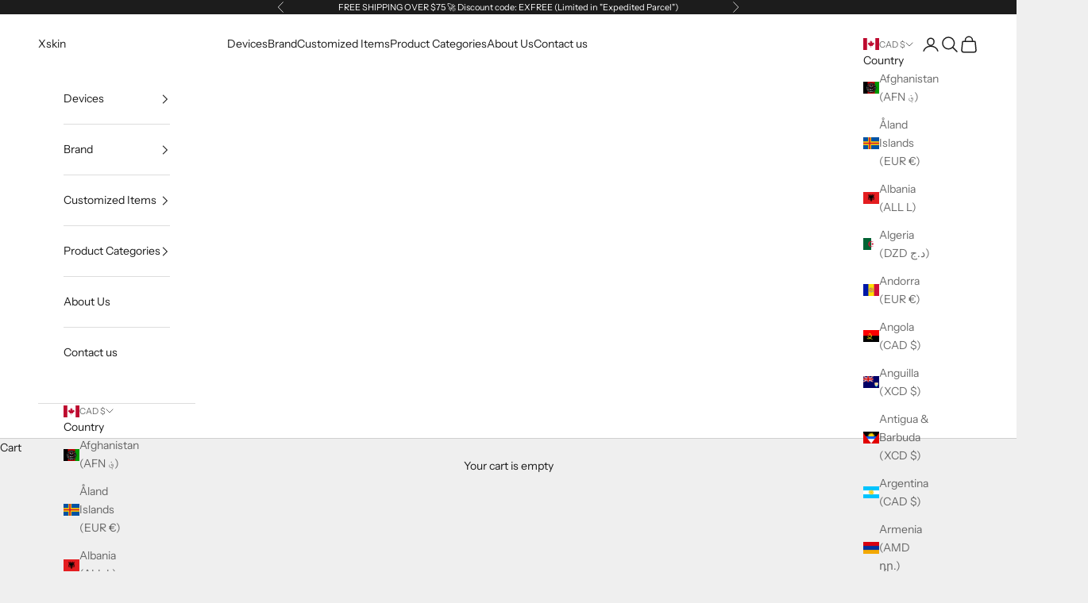

--- FILE ---
content_type: text/html; charset=utf-8
request_url: https://xskin.ca/collections/tag-device-iphone-12-pro
body_size: 53257
content:
<!doctype html>

<html class="no-js" lang="en" dir="ltr">
  <head>


    <meta charset="utf-8">
    <meta name="viewport" content="width=device-width, initial-scale=1.0, height=device-height, minimum-scale=1.0, maximum-scale=5.0">

    <title>Accessories for iPhone 12 Pro</title><link rel="canonical" href="https://xskin.ca/collections/tag-device-iphone-12-pro"><link rel="preconnect" href="https://fonts.shopifycdn.com" crossorigin>
    <link rel="dns-prefetch" href="https://productreviews.shopifycdn.com"><link rel="preload" href="//xskin.ca/cdn/fonts/instrument_sans/instrumentsans_n4.db86542ae5e1596dbdb28c279ae6c2086c4c5bfa.woff2" as="font" type="font/woff2" crossorigin><link rel="preload" href="//xskin.ca/cdn/fonts/instrument_sans/instrumentsans_n4.db86542ae5e1596dbdb28c279ae6c2086c4c5bfa.woff2" as="font" type="font/woff2" crossorigin><meta property="og:type" content="website">
  <meta property="og:title" content="Accessories for iPhone 12 Pro"><meta property="og:url" content="https://xskin.ca/collections/tag-device-iphone-12-pro">
<meta property="og:site_name" content="Xskin"><meta name="twitter:card" content="summary"><meta name="twitter:title" content="Accessories for iPhone 12 Pro">
  <meta name="twitter:description" content="">


  <script async crossorigin fetchpriority="high" src="/cdn/shopifycloud/importmap-polyfill/es-modules-shim.2.4.0.js"></script>
<script type="application/ld+json">
  {
    "@context": "https://schema.org",
    "@type": "BreadcrumbList",
  "itemListElement": [{
      "@type": "ListItem",
      "position": 1,
      "name": "Home",
      "item": "https://xskin.ca"
    },{
          "@type": "ListItem",
          "position": 2,
          "name": "Accessories for iPhone 12 Pro",
          "item": "https://xskin.ca/collections/tag-device-iphone-12-pro"
        }]
  }
  </script>

<style>/* Typography (heading) */
  @font-face {
  font-family: "Instrument Sans";
  font-weight: 400;
  font-style: normal;
  font-display: fallback;
  src: url("//xskin.ca/cdn/fonts/instrument_sans/instrumentsans_n4.db86542ae5e1596dbdb28c279ae6c2086c4c5bfa.woff2") format("woff2"),
       url("//xskin.ca/cdn/fonts/instrument_sans/instrumentsans_n4.510f1b081e58d08c30978f465518799851ef6d8b.woff") format("woff");
}

@font-face {
  font-family: "Instrument Sans";
  font-weight: 400;
  font-style: italic;
  font-display: fallback;
  src: url("//xskin.ca/cdn/fonts/instrument_sans/instrumentsans_i4.028d3c3cd8d085648c808ceb20cd2fd1eb3560e5.woff2") format("woff2"),
       url("//xskin.ca/cdn/fonts/instrument_sans/instrumentsans_i4.7e90d82df8dee29a99237cd19cc529d2206706a2.woff") format("woff");
}

/* Typography (body) */
  @font-face {
  font-family: "Instrument Sans";
  font-weight: 400;
  font-style: normal;
  font-display: fallback;
  src: url("//xskin.ca/cdn/fonts/instrument_sans/instrumentsans_n4.db86542ae5e1596dbdb28c279ae6c2086c4c5bfa.woff2") format("woff2"),
       url("//xskin.ca/cdn/fonts/instrument_sans/instrumentsans_n4.510f1b081e58d08c30978f465518799851ef6d8b.woff") format("woff");
}

@font-face {
  font-family: "Instrument Sans";
  font-weight: 400;
  font-style: italic;
  font-display: fallback;
  src: url("//xskin.ca/cdn/fonts/instrument_sans/instrumentsans_i4.028d3c3cd8d085648c808ceb20cd2fd1eb3560e5.woff2") format("woff2"),
       url("//xskin.ca/cdn/fonts/instrument_sans/instrumentsans_i4.7e90d82df8dee29a99237cd19cc529d2206706a2.woff") format("woff");
}

@font-face {
  font-family: "Instrument Sans";
  font-weight: 700;
  font-style: normal;
  font-display: fallback;
  src: url("//xskin.ca/cdn/fonts/instrument_sans/instrumentsans_n7.e4ad9032e203f9a0977786c356573ced65a7419a.woff2") format("woff2"),
       url("//xskin.ca/cdn/fonts/instrument_sans/instrumentsans_n7.b9e40f166fb7639074ba34738101a9d2990bb41a.woff") format("woff");
}

@font-face {
  font-family: "Instrument Sans";
  font-weight: 700;
  font-style: italic;
  font-display: fallback;
  src: url("//xskin.ca/cdn/fonts/instrument_sans/instrumentsans_i7.d6063bb5d8f9cbf96eace9e8801697c54f363c6a.woff2") format("woff2"),
       url("//xskin.ca/cdn/fonts/instrument_sans/instrumentsans_i7.ce33afe63f8198a3ac4261b826b560103542cd36.woff") format("woff");
}

:root {
    /* Container */
    --container-max-width: 100%;
    --container-xxs-max-width: 27.5rem; /* 440px */
    --container-xs-max-width: 42.5rem; /* 680px */
    --container-sm-max-width: 61.25rem; /* 980px */
    --container-md-max-width: 71.875rem; /* 1150px */
    --container-lg-max-width: 78.75rem; /* 1260px */
    --container-xl-max-width: 85rem; /* 1360px */
    --container-gutter: 1.25rem;

    --section-with-border-vertical-spacing: 2.5rem;
    --section-with-border-vertical-spacing-tight:2.5rem;
    --section-without-border-vertical-spacing:3.75rem;
    --section-without-border-vertical-spacing-tight:3.75rem;

    --section-stack-gap:3rem;
    --section-stack-gap-tight: 2.25rem;

    /* Form settings */
    --form-gap: 1.25rem; /* Gap between fieldset and submit button */
    --fieldset-gap: 1rem; /* Gap between each form input within a fieldset */
    --form-control-gap: 0.625rem; /* Gap between input and label (ignored for floating label) */
    --checkbox-control-gap: 0.75rem; /* Horizontal gap between checkbox and its associated label */
    --input-padding-block: 0.65rem; /* Vertical padding for input, textarea and native select */
    --input-padding-inline: 0.8rem; /* Horizontal padding for input, textarea and native select */
    --checkbox-size: 0.875rem; /* Size (width and height) for checkbox */

    /* Other sizes */
    --sticky-area-height: calc(var(--announcement-bar-is-sticky, 0) * var(--announcement-bar-height, 0px) + var(--header-is-sticky, 0) * var(--header-height, 0px));

    /* RTL support */
    --transform-logical-flip: 1;
    --transform-origin-start: left;
    --transform-origin-end: right;

    /**
     * ---------------------------------------------------------------------
     * TYPOGRAPHY
     * ---------------------------------------------------------------------
     */

    /* Font properties */
    --heading-font-family: "Instrument Sans", sans-serif;
    --heading-font-weight: 400;
    --heading-font-style: normal;
    --heading-text-transform: uppercase;
    --heading-letter-spacing: 0.18em;
    --text-font-family: "Instrument Sans", sans-serif;
    --text-font-weight: 400;
    --text-font-style: normal;
    --text-letter-spacing: 0.0em;
    --button-font: var(--text-font-style) var(--text-font-weight) var(--text-sm) / 1.65 var(--text-font-family);
    --button-text-transform: uppercase;
    --button-letter-spacing: 0.18em;

    /* Font sizes */--text-heading-size-factor: 1;
    --text-h1: max(0.6875rem, clamp(1.375rem, 1.146341463414634rem + 0.975609756097561vw, 2rem) * var(--text-heading-size-factor));
    --text-h2: max(0.6875rem, clamp(1.25rem, 1.0670731707317074rem + 0.7804878048780488vw, 1.75rem) * var(--text-heading-size-factor));
    --text-h3: max(0.6875rem, clamp(1.125rem, 1.0335365853658536rem + 0.3902439024390244vw, 1.375rem) * var(--text-heading-size-factor));
    --text-h4: max(0.6875rem, clamp(1rem, 0.9542682926829268rem + 0.1951219512195122vw, 1.125rem) * var(--text-heading-size-factor));
    --text-h5: calc(0.875rem * var(--text-heading-size-factor));
    --text-h6: calc(0.75rem * var(--text-heading-size-factor));

    --text-xs: 0.75rem;
    --text-sm: 0.8125rem;
    --text-base: 0.875rem;
    --text-lg: 1.0rem;
    --text-xl: 1.125rem;

    /**
     * ---------------------------------------------------------------------
     * COLORS
     * ---------------------------------------------------------------------
     */

    /* Color settings */--accent: 28 28 28;
    --text-primary: 28 28 28;
    --background-primary: 239 239 239;
    --background-secondary: 255 255 255;
    --border-color: 207 207 207;
    --page-overlay: 0 0 0 / 0.4;

    /* Button colors */
    --button-background-primary: 28 28 28;
    --button-text-primary: 255 255 255;

    /* Status colors */
    --success-background: 212 227 203;
    --success-text: 48 122 7;
    --warning-background: 253 241 224;
    --warning-text: 237 138 0;
    --error-background: 243 204 204;
    --error-text: 203 43 43;

    /* Product colors */
    --on-sale-text: 227 44 43;
    --on-sale-badge-background: 227 44 43;
    --on-sale-badge-text: 255 255 255;
    --sold-out-badge-background: 239 239 239;
    --sold-out-badge-text: 0 0 0 / 0.65;
    --custom-badge-background: 28 28 28;
    --custom-badge-text: 255 255 255;
    --star-color: 28 28 28;

    /* Header colors */--header-background: 255 255 255;
    --header-text: 28 28 28;
    --header-border-color: 221 221 221;

    /* Footer colors */--footer-background: 255 255 255;
    --footer-text: 28 28 28;
    --footer-border-color: 221 221 221;

    /* Modal colors */--modal-background: 255 255 255;
    --modal-text: 28 28 28;
    --modal-border-color: 221 221 221;

    /* Drawer colors (reuse the same as modal) */
    --drawer-background: 255 255 255;
    --drawer-text: 28 28 28;
    --drawer-border-color: 221 221 221;

    /* Popover background (uses the primary background) */
    --popover-background: 255 255 255;
    --popover-text: 28 28 28;
    --popover-border-color: 207 207 207;

    /* Rounded variables (used for border radius) */
    --rounded-full: 9999px;
    --button-border-radius: 0.0rem;
    --input-border-radius: 0.0rem;

    /* Box shadow */
    --shadow-sm: 0 2px 8px rgb(0 0 0 / 0.05);
    --shadow: 0 5px 15px rgb(0 0 0 / 0.05);
    --shadow-md: 0 5px 30px rgb(0 0 0 / 0.05);
    --shadow-block: px px px rgb(var(--text-primary) / 0.0);

    /**
     * ---------------------------------------------------------------------
     * OTHER
     * ---------------------------------------------------------------------
     */

    --checkmark-svg-url: url(//xskin.ca/cdn/shop/t/15/assets/checkmark.svg?v=77552481021870063511685730449);
    --cursor-zoom-in-svg-url: url(//xskin.ca/cdn/shop/t/15/assets/cursor-zoom-in.svg?v=112480252220988712521685730449);
  }

  [dir="rtl"]:root {
    /* RTL support */
    --transform-logical-flip: -1;
    --transform-origin-start: right;
    --transform-origin-end: left;
  }

  @media screen and (min-width: 700px) {
    :root {
      /* Typography (font size) */
      --text-xs: 0.75rem;
      --text-sm: 0.8125rem;
      --text-base: 0.875rem;
      --text-lg: 1.0rem;
      --text-xl: 1.25rem;

      /* Spacing settings */
      --container-gutter: 2rem;
    }
  }

  @media screen and (min-width: 1000px) {
    :root {
      /* Spacing settings */
      --container-gutter: 3rem;

      --section-with-border-vertical-spacing: 4rem;
      --section-with-border-vertical-spacing-tight: 4rem;
      --section-without-border-vertical-spacing: 6rem;
      --section-without-border-vertical-spacing-tight: 6rem;

      --section-stack-gap:3rem;
      --section-stack-gap-tight:3rem;
    }
  }
</style><script>
  document.documentElement.classList.replace('no-js', 'js');

  // This allows to expose several variables to the global scope, to be used in scripts
  window.themeVariables = {
    settings: {
      showPageTransition: false,
      pageType: "collection",
      moneyFormat: "${{amount}}",
      moneyWithCurrencyFormat: "${{amount}} CAD",
      currencyCodeEnabled: false,
      cartType: "drawer"
    },

    strings: {
      addToCartButton: "Add to cart",
      soldOutButton: "Sold out",
      preOrderButton: "Pre-order",
      unavailableButton: "Unavailable",
      addedToCart: "Added to your cart!",
      closeGallery: "Close gallery",
      zoomGallery: "Zoom picture",
      errorGallery: "Image cannot be loaded",
      soldOutBadge: "Sold out",
      discountBadge: "Save @@",
      sku: "SKU:",
      shippingEstimatorNoResults: "Sorry, we do not ship to your address.",
      shippingEstimatorOneResult: "There is one shipping rate for your address:",
      shippingEstimatorMultipleResults: "There are several shipping rates for your address:",
      shippingEstimatorError: "One or more error occurred while retrieving shipping rates:",
      next: "Next",
      previous: "Previous"
    },

    mediaQueries: {
      'sm': 'screen and (min-width: 700px)',
      'md': 'screen and (min-width: 1000px)',
      'lg': 'screen and (min-width: 1150px)',
      'xl': 'screen and (min-width: 1400px)',
      '2xl': 'screen and (min-width: 1600px)',
      'sm-max': 'screen and (max-width: 699px)',
      'md-max': 'screen and (max-width: 999px)',
      'lg-max': 'screen and (max-width: 1149px)',
      'xl-max': 'screen and (max-width: 1399px)',
      '2xl-max': 'screen and (max-width: 1599px)',
      'motion-safe': '(prefers-reduced-motion: no-preference)',
      'motion-reduce': '(prefers-reduced-motion: reduce)',
      'supports-hover': 'screen and (pointer: fine)',
      'supports-touch': 'screen and (hover: none)'
    }
  };</script><script async src="//xskin.ca/cdn/shop/t/15/assets/es-module-shims.min.js?v=114726340736633916291685730432"></script>

    <script type="importmap">{
        "imports": {
          "vendor": "//xskin.ca/cdn/shop/t/15/assets/vendor.min.js?v=119239172136752899051685730433",
          "theme": "//xskin.ca/cdn/shop/t/15/assets/theme.js?v=184392424707246123961685730432",
          "photoswipe": "//xskin.ca/cdn/shop/t/15/assets/photoswipe.min.js?v=96595610301167188461685730432"
        }
      }
    </script>

    <script type="module" src="//xskin.ca/cdn/shop/t/15/assets/vendor.min.js?v=119239172136752899051685730433"></script>
    <script type="module" src="//xskin.ca/cdn/shop/t/15/assets/theme.js?v=184392424707246123961685730432"></script>

    <script>window.performance && window.performance.mark && window.performance.mark('shopify.content_for_header.start');</script><meta id="shopify-digital-wallet" name="shopify-digital-wallet" content="/29983840/digital_wallets/dialog">
<meta name="shopify-checkout-api-token" content="5ef5fcf5db4275ae2e7f56859c8a4a8c">
<meta id="in-context-paypal-metadata" data-shop-id="29983840" data-venmo-supported="false" data-environment="production" data-locale="en_US" data-paypal-v4="true" data-currency="CAD">
<link rel="alternate" type="application/atom+xml" title="Feed" href="/collections/tag-device-iphone-12-pro.atom" />
<link rel="next" href="/collections/tag-device-iphone-12-pro?page=2">
<link rel="alternate" type="application/json+oembed" href="https://xskin.ca/collections/tag-device-iphone-12-pro.oembed">
<script async="async" src="/checkouts/internal/preloads.js?locale=en-CA"></script>
<link rel="preconnect" href="https://shop.app" crossorigin="anonymous">
<script async="async" src="https://shop.app/checkouts/internal/preloads.js?locale=en-CA&shop_id=29983840" crossorigin="anonymous"></script>
<script id="apple-pay-shop-capabilities" type="application/json">{"shopId":29983840,"countryCode":"CA","currencyCode":"CAD","merchantCapabilities":["supports3DS"],"merchantId":"gid:\/\/shopify\/Shop\/29983840","merchantName":"Xskin","requiredBillingContactFields":["postalAddress","email","phone"],"requiredShippingContactFields":["postalAddress","email","phone"],"shippingType":"shipping","supportedNetworks":["visa","masterCard","amex","discover","interac","jcb"],"total":{"type":"pending","label":"Xskin","amount":"1.00"},"shopifyPaymentsEnabled":true,"supportsSubscriptions":true}</script>
<script id="shopify-features" type="application/json">{"accessToken":"5ef5fcf5db4275ae2e7f56859c8a4a8c","betas":["rich-media-storefront-analytics"],"domain":"xskin.ca","predictiveSearch":true,"shopId":29983840,"locale":"en"}</script>
<script>var Shopify = Shopify || {};
Shopify.shop = "xskin-accessories.myshopify.com";
Shopify.locale = "en";
Shopify.currency = {"active":"CAD","rate":"1.0"};
Shopify.country = "CA";
Shopify.theme = {"name":"Prestige","id":137272590560,"schema_name":"Prestige","schema_version":"7.3.2","theme_store_id":855,"role":"main"};
Shopify.theme.handle = "null";
Shopify.theme.style = {"id":null,"handle":null};
Shopify.cdnHost = "xskin.ca/cdn";
Shopify.routes = Shopify.routes || {};
Shopify.routes.root = "/";</script>
<script type="module">!function(o){(o.Shopify=o.Shopify||{}).modules=!0}(window);</script>
<script>!function(o){function n(){var o=[];function n(){o.push(Array.prototype.slice.apply(arguments))}return n.q=o,n}var t=o.Shopify=o.Shopify||{};t.loadFeatures=n(),t.autoloadFeatures=n()}(window);</script>
<script>
  window.ShopifyPay = window.ShopifyPay || {};
  window.ShopifyPay.apiHost = "shop.app\/pay";
  window.ShopifyPay.redirectState = null;
</script>
<script id="shop-js-analytics" type="application/json">{"pageType":"collection"}</script>
<script defer="defer" async type="module" src="//xskin.ca/cdn/shopifycloud/shop-js/modules/v2/client.init-shop-cart-sync_BApSsMSl.en.esm.js"></script>
<script defer="defer" async type="module" src="//xskin.ca/cdn/shopifycloud/shop-js/modules/v2/chunk.common_CBoos6YZ.esm.js"></script>
<script type="module">
  await import("//xskin.ca/cdn/shopifycloud/shop-js/modules/v2/client.init-shop-cart-sync_BApSsMSl.en.esm.js");
await import("//xskin.ca/cdn/shopifycloud/shop-js/modules/v2/chunk.common_CBoos6YZ.esm.js");

  window.Shopify.SignInWithShop?.initShopCartSync?.({"fedCMEnabled":true,"windoidEnabled":true});

</script>
<script>
  window.Shopify = window.Shopify || {};
  if (!window.Shopify.featureAssets) window.Shopify.featureAssets = {};
  window.Shopify.featureAssets['shop-js'] = {"shop-cart-sync":["modules/v2/client.shop-cart-sync_DJczDl9f.en.esm.js","modules/v2/chunk.common_CBoos6YZ.esm.js"],"init-fed-cm":["modules/v2/client.init-fed-cm_BzwGC0Wi.en.esm.js","modules/v2/chunk.common_CBoos6YZ.esm.js"],"init-windoid":["modules/v2/client.init-windoid_BS26ThXS.en.esm.js","modules/v2/chunk.common_CBoos6YZ.esm.js"],"shop-cash-offers":["modules/v2/client.shop-cash-offers_DthCPNIO.en.esm.js","modules/v2/chunk.common_CBoos6YZ.esm.js","modules/v2/chunk.modal_Bu1hFZFC.esm.js"],"shop-button":["modules/v2/client.shop-button_D_JX508o.en.esm.js","modules/v2/chunk.common_CBoos6YZ.esm.js"],"init-shop-email-lookup-coordinator":["modules/v2/client.init-shop-email-lookup-coordinator_DFwWcvrS.en.esm.js","modules/v2/chunk.common_CBoos6YZ.esm.js"],"shop-toast-manager":["modules/v2/client.shop-toast-manager_tEhgP2F9.en.esm.js","modules/v2/chunk.common_CBoos6YZ.esm.js"],"shop-login-button":["modules/v2/client.shop-login-button_DwLgFT0K.en.esm.js","modules/v2/chunk.common_CBoos6YZ.esm.js","modules/v2/chunk.modal_Bu1hFZFC.esm.js"],"avatar":["modules/v2/client.avatar_BTnouDA3.en.esm.js"],"init-shop-cart-sync":["modules/v2/client.init-shop-cart-sync_BApSsMSl.en.esm.js","modules/v2/chunk.common_CBoos6YZ.esm.js"],"pay-button":["modules/v2/client.pay-button_BuNmcIr_.en.esm.js","modules/v2/chunk.common_CBoos6YZ.esm.js"],"init-shop-for-new-customer-accounts":["modules/v2/client.init-shop-for-new-customer-accounts_DrjXSI53.en.esm.js","modules/v2/client.shop-login-button_DwLgFT0K.en.esm.js","modules/v2/chunk.common_CBoos6YZ.esm.js","modules/v2/chunk.modal_Bu1hFZFC.esm.js"],"init-customer-accounts-sign-up":["modules/v2/client.init-customer-accounts-sign-up_TlVCiykN.en.esm.js","modules/v2/client.shop-login-button_DwLgFT0K.en.esm.js","modules/v2/chunk.common_CBoos6YZ.esm.js","modules/v2/chunk.modal_Bu1hFZFC.esm.js"],"shop-follow-button":["modules/v2/client.shop-follow-button_C5D3XtBb.en.esm.js","modules/v2/chunk.common_CBoos6YZ.esm.js","modules/v2/chunk.modal_Bu1hFZFC.esm.js"],"checkout-modal":["modules/v2/client.checkout-modal_8TC_1FUY.en.esm.js","modules/v2/chunk.common_CBoos6YZ.esm.js","modules/v2/chunk.modal_Bu1hFZFC.esm.js"],"init-customer-accounts":["modules/v2/client.init-customer-accounts_C0Oh2ljF.en.esm.js","modules/v2/client.shop-login-button_DwLgFT0K.en.esm.js","modules/v2/chunk.common_CBoos6YZ.esm.js","modules/v2/chunk.modal_Bu1hFZFC.esm.js"],"lead-capture":["modules/v2/client.lead-capture_Cq0gfm7I.en.esm.js","modules/v2/chunk.common_CBoos6YZ.esm.js","modules/v2/chunk.modal_Bu1hFZFC.esm.js"],"shop-login":["modules/v2/client.shop-login_BmtnoEUo.en.esm.js","modules/v2/chunk.common_CBoos6YZ.esm.js","modules/v2/chunk.modal_Bu1hFZFC.esm.js"],"payment-terms":["modules/v2/client.payment-terms_BHOWV7U_.en.esm.js","modules/v2/chunk.common_CBoos6YZ.esm.js","modules/v2/chunk.modal_Bu1hFZFC.esm.js"]};
</script>
<script>(function() {
  var isLoaded = false;
  function asyncLoad() {
    if (isLoaded) return;
    isLoaded = true;
    var urls = ["https:\/\/s3-us-west-2.amazonaws.com\/qsmz-scripttag\/qstomizer_st.min.js?shop=xskin-accessories.myshopify.com","https:\/\/size-guides.esc-apps-cdn.com\/1739195706-app.xskin-accessories.myshopify.com.js?shop=xskin-accessories.myshopify.com"];
    for (var i = 0; i < urls.length; i++) {
      var s = document.createElement('script');
      s.type = 'text/javascript';
      s.async = true;
      s.src = urls[i];
      var x = document.getElementsByTagName('script')[0];
      x.parentNode.insertBefore(s, x);
    }
  };
  if(window.attachEvent) {
    window.attachEvent('onload', asyncLoad);
  } else {
    window.addEventListener('load', asyncLoad, false);
  }
})();</script>
<script id="__st">var __st={"a":29983840,"offset":-28800,"reqid":"b0ff6b91-4966-4536-9bb5-b745c42912f8-1768886696","pageurl":"xskin.ca\/collections\/tag-device-iphone-12-pro","u":"9a9bd2e921d4","p":"collection","rtyp":"collection","rid":277194178729};</script>
<script>window.ShopifyPaypalV4VisibilityTracking = true;</script>
<script id="captcha-bootstrap">!function(){'use strict';const t='contact',e='account',n='new_comment',o=[[t,t],['blogs',n],['comments',n],[t,'customer']],c=[[e,'customer_login'],[e,'guest_login'],[e,'recover_customer_password'],[e,'create_customer']],r=t=>t.map((([t,e])=>`form[action*='/${t}']:not([data-nocaptcha='true']) input[name='form_type'][value='${e}']`)).join(','),a=t=>()=>t?[...document.querySelectorAll(t)].map((t=>t.form)):[];function s(){const t=[...o],e=r(t);return a(e)}const i='password',u='form_key',d=['recaptcha-v3-token','g-recaptcha-response','h-captcha-response',i],f=()=>{try{return window.sessionStorage}catch{return}},m='__shopify_v',_=t=>t.elements[u];function p(t,e,n=!1){try{const o=window.sessionStorage,c=JSON.parse(o.getItem(e)),{data:r}=function(t){const{data:e,action:n}=t;return t[m]||n?{data:e,action:n}:{data:t,action:n}}(c);for(const[e,n]of Object.entries(r))t.elements[e]&&(t.elements[e].value=n);n&&o.removeItem(e)}catch(o){console.error('form repopulation failed',{error:o})}}const l='form_type',E='cptcha';function T(t){t.dataset[E]=!0}const w=window,h=w.document,L='Shopify',v='ce_forms',y='captcha';let A=!1;((t,e)=>{const n=(g='f06e6c50-85a8-45c8-87d0-21a2b65856fe',I='https://cdn.shopify.com/shopifycloud/storefront-forms-hcaptcha/ce_storefront_forms_captcha_hcaptcha.v1.5.2.iife.js',D={infoText:'Protected by hCaptcha',privacyText:'Privacy',termsText:'Terms'},(t,e,n)=>{const o=w[L][v],c=o.bindForm;if(c)return c(t,g,e,D).then(n);var r;o.q.push([[t,g,e,D],n]),r=I,A||(h.body.append(Object.assign(h.createElement('script'),{id:'captcha-provider',async:!0,src:r})),A=!0)});var g,I,D;w[L]=w[L]||{},w[L][v]=w[L][v]||{},w[L][v].q=[],w[L][y]=w[L][y]||{},w[L][y].protect=function(t,e){n(t,void 0,e),T(t)},Object.freeze(w[L][y]),function(t,e,n,w,h,L){const[v,y,A,g]=function(t,e,n){const i=e?o:[],u=t?c:[],d=[...i,...u],f=r(d),m=r(i),_=r(d.filter((([t,e])=>n.includes(e))));return[a(f),a(m),a(_),s()]}(w,h,L),I=t=>{const e=t.target;return e instanceof HTMLFormElement?e:e&&e.form},D=t=>v().includes(t);t.addEventListener('submit',(t=>{const e=I(t);if(!e)return;const n=D(e)&&!e.dataset.hcaptchaBound&&!e.dataset.recaptchaBound,o=_(e),c=g().includes(e)&&(!o||!o.value);(n||c)&&t.preventDefault(),c&&!n&&(function(t){try{if(!f())return;!function(t){const e=f();if(!e)return;const n=_(t);if(!n)return;const o=n.value;o&&e.removeItem(o)}(t);const e=Array.from(Array(32),(()=>Math.random().toString(36)[2])).join('');!function(t,e){_(t)||t.append(Object.assign(document.createElement('input'),{type:'hidden',name:u})),t.elements[u].value=e}(t,e),function(t,e){const n=f();if(!n)return;const o=[...t.querySelectorAll(`input[type='${i}']`)].map((({name:t})=>t)),c=[...d,...o],r={};for(const[a,s]of new FormData(t).entries())c.includes(a)||(r[a]=s);n.setItem(e,JSON.stringify({[m]:1,action:t.action,data:r}))}(t,e)}catch(e){console.error('failed to persist form',e)}}(e),e.submit())}));const S=(t,e)=>{t&&!t.dataset[E]&&(n(t,e.some((e=>e===t))),T(t))};for(const o of['focusin','change'])t.addEventListener(o,(t=>{const e=I(t);D(e)&&S(e,y())}));const B=e.get('form_key'),M=e.get(l),P=B&&M;t.addEventListener('DOMContentLoaded',(()=>{const t=y();if(P)for(const e of t)e.elements[l].value===M&&p(e,B);[...new Set([...A(),...v().filter((t=>'true'===t.dataset.shopifyCaptcha))])].forEach((e=>S(e,t)))}))}(h,new URLSearchParams(w.location.search),n,t,e,['guest_login'])})(!0,!0)}();</script>
<script integrity="sha256-4kQ18oKyAcykRKYeNunJcIwy7WH5gtpwJnB7kiuLZ1E=" data-source-attribution="shopify.loadfeatures" defer="defer" src="//xskin.ca/cdn/shopifycloud/storefront/assets/storefront/load_feature-a0a9edcb.js" crossorigin="anonymous"></script>
<script crossorigin="anonymous" defer="defer" src="//xskin.ca/cdn/shopifycloud/storefront/assets/shopify_pay/storefront-65b4c6d7.js?v=20250812"></script>
<script data-source-attribution="shopify.dynamic_checkout.dynamic.init">var Shopify=Shopify||{};Shopify.PaymentButton=Shopify.PaymentButton||{isStorefrontPortableWallets:!0,init:function(){window.Shopify.PaymentButton.init=function(){};var t=document.createElement("script");t.src="https://xskin.ca/cdn/shopifycloud/portable-wallets/latest/portable-wallets.en.js",t.type="module",document.head.appendChild(t)}};
</script>
<script data-source-attribution="shopify.dynamic_checkout.buyer_consent">
  function portableWalletsHideBuyerConsent(e){var t=document.getElementById("shopify-buyer-consent"),n=document.getElementById("shopify-subscription-policy-button");t&&n&&(t.classList.add("hidden"),t.setAttribute("aria-hidden","true"),n.removeEventListener("click",e))}function portableWalletsShowBuyerConsent(e){var t=document.getElementById("shopify-buyer-consent"),n=document.getElementById("shopify-subscription-policy-button");t&&n&&(t.classList.remove("hidden"),t.removeAttribute("aria-hidden"),n.addEventListener("click",e))}window.Shopify?.PaymentButton&&(window.Shopify.PaymentButton.hideBuyerConsent=portableWalletsHideBuyerConsent,window.Shopify.PaymentButton.showBuyerConsent=portableWalletsShowBuyerConsent);
</script>
<script data-source-attribution="shopify.dynamic_checkout.cart.bootstrap">document.addEventListener("DOMContentLoaded",(function(){function t(){return document.querySelector("shopify-accelerated-checkout-cart, shopify-accelerated-checkout")}if(t())Shopify.PaymentButton.init();else{new MutationObserver((function(e,n){t()&&(Shopify.PaymentButton.init(),n.disconnect())})).observe(document.body,{childList:!0,subtree:!0})}}));
</script>
<link id="shopify-accelerated-checkout-styles" rel="stylesheet" media="screen" href="https://xskin.ca/cdn/shopifycloud/portable-wallets/latest/accelerated-checkout-backwards-compat.css" crossorigin="anonymous">
<style id="shopify-accelerated-checkout-cart">
        #shopify-buyer-consent {
  margin-top: 1em;
  display: inline-block;
  width: 100%;
}

#shopify-buyer-consent.hidden {
  display: none;
}

#shopify-subscription-policy-button {
  background: none;
  border: none;
  padding: 0;
  text-decoration: underline;
  font-size: inherit;
  cursor: pointer;
}

#shopify-subscription-policy-button::before {
  box-shadow: none;
}

      </style>

<script>window.performance && window.performance.mark && window.performance.mark('shopify.content_for_header.end');</script>
<link href="//xskin.ca/cdn/shop/t/15/assets/theme.css?v=62420860264510945811685730432" rel="stylesheet" type="text/css" media="all" />








<link href="https://cdn.shopify.com/extensions/abd62dc5-a83a-4c87-a539-0cdf2a82168f/1.3.0/assets/optimised-widgets-visibility.css" rel="stylesheet" type="text/css" media="all">
<link href="https://monorail-edge.shopifysvc.com" rel="dns-prefetch">
<script>(function(){if ("sendBeacon" in navigator && "performance" in window) {try {var session_token_from_headers = performance.getEntriesByType('navigation')[0].serverTiming.find(x => x.name == '_s').description;} catch {var session_token_from_headers = undefined;}var session_cookie_matches = document.cookie.match(/_shopify_s=([^;]*)/);var session_token_from_cookie = session_cookie_matches && session_cookie_matches.length === 2 ? session_cookie_matches[1] : "";var session_token = session_token_from_headers || session_token_from_cookie || "";function handle_abandonment_event(e) {var entries = performance.getEntries().filter(function(entry) {return /monorail-edge.shopifysvc.com/.test(entry.name);});if (!window.abandonment_tracked && entries.length === 0) {window.abandonment_tracked = true;var currentMs = Date.now();var navigation_start = performance.timing.navigationStart;var payload = {shop_id: 29983840,url: window.location.href,navigation_start,duration: currentMs - navigation_start,session_token,page_type: "collection"};window.navigator.sendBeacon("https://monorail-edge.shopifysvc.com/v1/produce", JSON.stringify({schema_id: "online_store_buyer_site_abandonment/1.1",payload: payload,metadata: {event_created_at_ms: currentMs,event_sent_at_ms: currentMs}}));}}window.addEventListener('pagehide', handle_abandonment_event);}}());</script>
<script id="web-pixels-manager-setup">(function e(e,d,r,n,o){if(void 0===o&&(o={}),!Boolean(null===(a=null===(i=window.Shopify)||void 0===i?void 0:i.analytics)||void 0===a?void 0:a.replayQueue)){var i,a;window.Shopify=window.Shopify||{};var t=window.Shopify;t.analytics=t.analytics||{};var s=t.analytics;s.replayQueue=[],s.publish=function(e,d,r){return s.replayQueue.push([e,d,r]),!0};try{self.performance.mark("wpm:start")}catch(e){}var l=function(){var e={modern:/Edge?\/(1{2}[4-9]|1[2-9]\d|[2-9]\d{2}|\d{4,})\.\d+(\.\d+|)|Firefox\/(1{2}[4-9]|1[2-9]\d|[2-9]\d{2}|\d{4,})\.\d+(\.\d+|)|Chrom(ium|e)\/(9{2}|\d{3,})\.\d+(\.\d+|)|(Maci|X1{2}).+ Version\/(15\.\d+|(1[6-9]|[2-9]\d|\d{3,})\.\d+)([,.]\d+|)( \(\w+\)|)( Mobile\/\w+|) Safari\/|Chrome.+OPR\/(9{2}|\d{3,})\.\d+\.\d+|(CPU[ +]OS|iPhone[ +]OS|CPU[ +]iPhone|CPU IPhone OS|CPU iPad OS)[ +]+(15[._]\d+|(1[6-9]|[2-9]\d|\d{3,})[._]\d+)([._]\d+|)|Android:?[ /-](13[3-9]|1[4-9]\d|[2-9]\d{2}|\d{4,})(\.\d+|)(\.\d+|)|Android.+Firefox\/(13[5-9]|1[4-9]\d|[2-9]\d{2}|\d{4,})\.\d+(\.\d+|)|Android.+Chrom(ium|e)\/(13[3-9]|1[4-9]\d|[2-9]\d{2}|\d{4,})\.\d+(\.\d+|)|SamsungBrowser\/([2-9]\d|\d{3,})\.\d+/,legacy:/Edge?\/(1[6-9]|[2-9]\d|\d{3,})\.\d+(\.\d+|)|Firefox\/(5[4-9]|[6-9]\d|\d{3,})\.\d+(\.\d+|)|Chrom(ium|e)\/(5[1-9]|[6-9]\d|\d{3,})\.\d+(\.\d+|)([\d.]+$|.*Safari\/(?![\d.]+ Edge\/[\d.]+$))|(Maci|X1{2}).+ Version\/(10\.\d+|(1[1-9]|[2-9]\d|\d{3,})\.\d+)([,.]\d+|)( \(\w+\)|)( Mobile\/\w+|) Safari\/|Chrome.+OPR\/(3[89]|[4-9]\d|\d{3,})\.\d+\.\d+|(CPU[ +]OS|iPhone[ +]OS|CPU[ +]iPhone|CPU IPhone OS|CPU iPad OS)[ +]+(10[._]\d+|(1[1-9]|[2-9]\d|\d{3,})[._]\d+)([._]\d+|)|Android:?[ /-](13[3-9]|1[4-9]\d|[2-9]\d{2}|\d{4,})(\.\d+|)(\.\d+|)|Mobile Safari.+OPR\/([89]\d|\d{3,})\.\d+\.\d+|Android.+Firefox\/(13[5-9]|1[4-9]\d|[2-9]\d{2}|\d{4,})\.\d+(\.\d+|)|Android.+Chrom(ium|e)\/(13[3-9]|1[4-9]\d|[2-9]\d{2}|\d{4,})\.\d+(\.\d+|)|Android.+(UC? ?Browser|UCWEB|U3)[ /]?(15\.([5-9]|\d{2,})|(1[6-9]|[2-9]\d|\d{3,})\.\d+)\.\d+|SamsungBrowser\/(5\.\d+|([6-9]|\d{2,})\.\d+)|Android.+MQ{2}Browser\/(14(\.(9|\d{2,})|)|(1[5-9]|[2-9]\d|\d{3,})(\.\d+|))(\.\d+|)|K[Aa][Ii]OS\/(3\.\d+|([4-9]|\d{2,})\.\d+)(\.\d+|)/},d=e.modern,r=e.legacy,n=navigator.userAgent;return n.match(d)?"modern":n.match(r)?"legacy":"unknown"}(),u="modern"===l?"modern":"legacy",c=(null!=n?n:{modern:"",legacy:""})[u],f=function(e){return[e.baseUrl,"/wpm","/b",e.hashVersion,"modern"===e.buildTarget?"m":"l",".js"].join("")}({baseUrl:d,hashVersion:r,buildTarget:u}),m=function(e){var d=e.version,r=e.bundleTarget,n=e.surface,o=e.pageUrl,i=e.monorailEndpoint;return{emit:function(e){var a=e.status,t=e.errorMsg,s=(new Date).getTime(),l=JSON.stringify({metadata:{event_sent_at_ms:s},events:[{schema_id:"web_pixels_manager_load/3.1",payload:{version:d,bundle_target:r,page_url:o,status:a,surface:n,error_msg:t},metadata:{event_created_at_ms:s}}]});if(!i)return console&&console.warn&&console.warn("[Web Pixels Manager] No Monorail endpoint provided, skipping logging."),!1;try{return self.navigator.sendBeacon.bind(self.navigator)(i,l)}catch(e){}var u=new XMLHttpRequest;try{return u.open("POST",i,!0),u.setRequestHeader("Content-Type","text/plain"),u.send(l),!0}catch(e){return console&&console.warn&&console.warn("[Web Pixels Manager] Got an unhandled error while logging to Monorail."),!1}}}}({version:r,bundleTarget:l,surface:e.surface,pageUrl:self.location.href,monorailEndpoint:e.monorailEndpoint});try{o.browserTarget=l,function(e){var d=e.src,r=e.async,n=void 0===r||r,o=e.onload,i=e.onerror,a=e.sri,t=e.scriptDataAttributes,s=void 0===t?{}:t,l=document.createElement("script"),u=document.querySelector("head"),c=document.querySelector("body");if(l.async=n,l.src=d,a&&(l.integrity=a,l.crossOrigin="anonymous"),s)for(var f in s)if(Object.prototype.hasOwnProperty.call(s,f))try{l.dataset[f]=s[f]}catch(e){}if(o&&l.addEventListener("load",o),i&&l.addEventListener("error",i),u)u.appendChild(l);else{if(!c)throw new Error("Did not find a head or body element to append the script");c.appendChild(l)}}({src:f,async:!0,onload:function(){if(!function(){var e,d;return Boolean(null===(d=null===(e=window.Shopify)||void 0===e?void 0:e.analytics)||void 0===d?void 0:d.initialized)}()){var d=window.webPixelsManager.init(e)||void 0;if(d){var r=window.Shopify.analytics;r.replayQueue.forEach((function(e){var r=e[0],n=e[1],o=e[2];d.publishCustomEvent(r,n,o)})),r.replayQueue=[],r.publish=d.publishCustomEvent,r.visitor=d.visitor,r.initialized=!0}}},onerror:function(){return m.emit({status:"failed",errorMsg:"".concat(f," has failed to load")})},sri:function(e){var d=/^sha384-[A-Za-z0-9+/=]+$/;return"string"==typeof e&&d.test(e)}(c)?c:"",scriptDataAttributes:o}),m.emit({status:"loading"})}catch(e){m.emit({status:"failed",errorMsg:(null==e?void 0:e.message)||"Unknown error"})}}})({shopId: 29983840,storefrontBaseUrl: "https://xskin.ca",extensionsBaseUrl: "https://extensions.shopifycdn.com/cdn/shopifycloud/web-pixels-manager",monorailEndpoint: "https://monorail-edge.shopifysvc.com/unstable/produce_batch",surface: "storefront-renderer",enabledBetaFlags: ["2dca8a86"],webPixelsConfigList: [{"id":"shopify-app-pixel","configuration":"{}","eventPayloadVersion":"v1","runtimeContext":"STRICT","scriptVersion":"0450","apiClientId":"shopify-pixel","type":"APP","privacyPurposes":["ANALYTICS","MARKETING"]},{"id":"shopify-custom-pixel","eventPayloadVersion":"v1","runtimeContext":"LAX","scriptVersion":"0450","apiClientId":"shopify-pixel","type":"CUSTOM","privacyPurposes":["ANALYTICS","MARKETING"]}],isMerchantRequest: false,initData: {"shop":{"name":"Xskin","paymentSettings":{"currencyCode":"CAD"},"myshopifyDomain":"xskin-accessories.myshopify.com","countryCode":"CA","storefrontUrl":"https:\/\/xskin.ca"},"customer":null,"cart":null,"checkout":null,"productVariants":[],"purchasingCompany":null},},"https://xskin.ca/cdn","fcfee988w5aeb613cpc8e4bc33m6693e112",{"modern":"","legacy":""},{"shopId":"29983840","storefrontBaseUrl":"https:\/\/xskin.ca","extensionBaseUrl":"https:\/\/extensions.shopifycdn.com\/cdn\/shopifycloud\/web-pixels-manager","surface":"storefront-renderer","enabledBetaFlags":"[\"2dca8a86\"]","isMerchantRequest":"false","hashVersion":"fcfee988w5aeb613cpc8e4bc33m6693e112","publish":"custom","events":"[[\"page_viewed\",{}],[\"collection_viewed\",{\"collection\":{\"id\":\"277194178729\",\"title\":\"Accessories for iPhone 12 Pro\",\"productVariants\":[{\"price\":{\"amount\":49.99,\"currencyCode\":\"CAD\"},\"product\":{\"title\":\"HyperGear 10000mAh 20W Single Port USB-C \u0026 18W Single Port USB-A Portable Power Bank - 15-09637\",\"vendor\":\"HYPERGEAR\",\"id\":\"7299645210793\",\"untranslatedTitle\":\"HyperGear 10000mAh 20W Single Port USB-C \u0026 18W Single Port USB-A Portable Power Bank - 15-09637\",\"url\":\"\/products\/hypergear-10000mah-20w-single-port-usb-c-18w-single-port-usb-a-portable-power-bank-15-09637\",\"type\":\"Power\"},\"id\":\"41623745200297\",\"image\":{\"src\":\"\/\/xskin.ca\/cdn\/shop\/products\/15-09637-1.jpg?v=1635958039\"},\"sku\":\"15-09637\",\"title\":\"Default Title\",\"untranslatedTitle\":\"Default Title\"},{\"price\":{\"amount\":24.99,\"currencyCode\":\"CAD\"},\"product\":{\"title\":\"HyperGear 4 ft. (120cm) USB-A to Lightning Braided Charge and Sync Cable - White - 15-11214\",\"vendor\":\"HyperGear\",\"id\":\"8077220446432\",\"untranslatedTitle\":\"HyperGear 4 ft. (120cm) USB-A to Lightning Braided Charge and Sync Cable - White - 15-11214\",\"url\":\"\/products\/hypergear-4-ft-120cm-usb-a-to-lightning-braided-charge-and-sync-cable-white-15-11214\",\"type\":\"Power\"},\"id\":\"44106714579168\",\"image\":{\"src\":\"\/\/xskin.ca\/cdn\/shop\/files\/15-11214-1.jpg?v=1690498798\"},\"sku\":\"15-11214\",\"title\":\"Default Title\",\"untranslatedTitle\":\"Default Title\"},{\"price\":{\"amount\":39.99,\"currencyCode\":\"CAD\"},\"product\":{\"title\":\"Hypergear 40W Dual Port 20W USB-C PD Wall USB-C PD\/PPS Wall Charger Hub - White - 15-10750\",\"vendor\":\"HyperGear\",\"id\":\"7926465298656\",\"untranslatedTitle\":\"Hypergear 40W Dual Port 20W USB-C PD Wall USB-C PD\/PPS Wall Charger Hub - White - 15-10750\",\"url\":\"\/products\/hypergear-40w-dual-port-20w-usb-c-pd-wall-usb-c-pd-pps-wall-charger-hub-white-15-10750\",\"type\":\"Power\"},\"id\":\"43646144970976\",\"image\":{\"src\":\"\/\/xskin.ca\/cdn\/shop\/products\/15-10750-1.jpg?v=1667953196\"},\"sku\":\"15-10750\",\"title\":\"Default Title\",\"untranslatedTitle\":\"Default Title\"},{\"price\":{\"amount\":39.99,\"currencyCode\":\"CAD\"},\"product\":{\"title\":\"Universal Case-Mate Waterproof Floating Pouch - Black - 15-11274\",\"vendor\":\"Case-Mate\",\"id\":\"8036535271648\",\"untranslatedTitle\":\"Universal Case-Mate Waterproof Floating Pouch - Black - 15-11274\",\"url\":\"\/products\/universal-case-mate-waterproof-floating-pouch-black-15-11274\",\"type\":\"Cases\"},\"id\":\"43979014209760\",\"image\":{\"src\":\"\/\/xskin.ca\/cdn\/shop\/files\/casemate-waterproof_05.png?v=1686945264\"},\"sku\":\"15-11274\",\"title\":\"Default Title\",\"untranslatedTitle\":\"Default Title\"},{\"price\":{\"amount\":34.99,\"currencyCode\":\"CAD\"},\"product\":{\"title\":\"HyperGear 30W Dual Port USB-C PD 30W Max + USB-A 18W Max Wall Charger Hub - White - 15-12233\",\"vendor\":\"HyperGear\",\"id\":\"8222180573408\",\"untranslatedTitle\":\"HyperGear 30W Dual Port USB-C PD 30W Max + USB-A 18W Max Wall Charger Hub - White - 15-12233\",\"url\":\"\/products\/hypergear-30w-dual-port-usb-c-pd-30w-max-usb-a-18w-max-wall-charger-hub-white-15-12233\",\"type\":\"Power\"},\"id\":\"44622056915168\",\"image\":{\"src\":\"\/\/xskin.ca\/cdn\/shop\/files\/15-12233-1.jpg?v=1741111908\"},\"sku\":\"15-12233\",\"title\":\"Default Title\",\"untranslatedTitle\":\"Default Title\"},{\"price\":{\"amount\":39.99,\"currencyCode\":\"CAD\"},\"product\":{\"title\":\"iPhone 12\/12 Pro Gear4 D3O Clear Crystal Palace Case - 15-07681\",\"vendor\":\"ZAGG\",\"id\":\"7204810784937\",\"untranslatedTitle\":\"iPhone 12\/12 Pro Gear4 D3O Clear Crystal Palace Case - 15-07681\",\"url\":\"\/products\/iphone-12-12-pro-gear4-d3o-clear-crystal-palace-case-15-07681\",\"type\":\"Cases\"},\"id\":\"41277581951145\",\"image\":{\"src\":\"\/\/xskin.ca\/cdn\/shop\/files\/15-07681-1.jpg?v=1711559646\"},\"sku\":\"15-07681\",\"title\":\"Default Title\",\"untranslatedTitle\":\"Default Title\"},{\"price\":{\"amount\":54.99,\"currencyCode\":\"CAD\"},\"product\":{\"title\":\"HyperGear 10000mAh Transparent 20W Single Port USB-C \u0026 18W Dual Port USB-A Portable Power Bank - 15-12341\",\"vendor\":\"HyperGear\",\"id\":\"8148625621216\",\"untranslatedTitle\":\"HyperGear 10000mAh Transparent 20W Single Port USB-C \u0026 18W Dual Port USB-A Portable Power Bank - 15-12341\",\"url\":\"\/products\/hypergear-10000mah-transparent-20w-single-port-usb-c-18w-dual-port-usb-a-portable-power-bank-15-12341\",\"type\":\"Power\"},\"id\":\"44313707217120\",\"image\":{\"src\":\"\/\/xskin.ca\/cdn\/shop\/files\/15-12341-1.jpg?v=1698962660\"},\"sku\":\"15-12341\",\"title\":\"Default Title\",\"untranslatedTitle\":\"Default Title\"},{\"price\":{\"amount\":27.99,\"currencyCode\":\"CAD\"},\"product\":{\"title\":\"HyperGear 6 ft. (180cm) USB-A to Lightning Braided Charge and Sync Cable - White - 15-12112\",\"vendor\":\"HyperGear\",\"id\":\"8148629782752\",\"untranslatedTitle\":\"HyperGear 6 ft. (180cm) USB-A to Lightning Braided Charge and Sync Cable - White - 15-12112\",\"url\":\"\/products\/hypergear-6-ft-180cm-usb-a-to-lightning-braided-charge-and-sync-cable-white-15-12112\",\"type\":\"Power\"},\"id\":\"44313718620384\",\"image\":{\"src\":\"\/\/xskin.ca\/cdn\/shop\/files\/15-12112-1.jpg?v=1698962789\"},\"sku\":\"15-12112\",\"title\":\"Default Title\",\"untranslatedTitle\":\"Default Title\"},{\"price\":{\"amount\":69.99,\"currencyCode\":\"CAD\"},\"product\":{\"title\":\"HyperGear 20000mAh Transparent 20W Single Port USB-C and 18W Dual Port USB-A Portable Power Bank - 15-12342\",\"vendor\":\"HyperGear\",\"id\":\"8159926780128\",\"untranslatedTitle\":\"HyperGear 20000mAh Transparent 20W Single Port USB-C and 18W Dual Port USB-A Portable Power Bank - 15-12342\",\"url\":\"\/products\/hypergear-20000mah-transparent-20w-single-port-usb-c-and-18w-dual-port-usb-a-portable-power-bank-15-12342\",\"type\":\"Power\"},\"id\":\"44336730439904\",\"image\":{\"src\":\"\/\/xskin.ca\/cdn\/shop\/files\/15-12342-1.jpg?v=1699483689\"},\"sku\":\"15-12342\",\"title\":\"Default Title\",\"untranslatedTitle\":\"Default Title\"},{\"price\":{\"amount\":59.99,\"currencyCode\":\"CAD\"},\"product\":{\"title\":\"iPhone 12\/12 Pro Gear4 D3O Clear MagSafe Crystal Palace Snap Case - 15-08366\",\"vendor\":\"ZAGG\",\"id\":\"7204738564265\",\"untranslatedTitle\":\"iPhone 12\/12 Pro Gear4 D3O Clear MagSafe Crystal Palace Snap Case - 15-08366\",\"url\":\"\/products\/iphone-12-12-pro-gear4-d3o-clear-magsafe-crystal-palace-snap-case-15-08366\",\"type\":\"Cases\"},\"id\":\"41277342187689\",\"image\":{\"src\":\"\/\/xskin.ca\/cdn\/shop\/files\/15-08366-1.jpg?v=1711558850\"},\"sku\":\"15-08366\",\"title\":\"Default Title\",\"untranslatedTitle\":\"Default Title\"},{\"price\":{\"amount\":44.99,\"currencyCode\":\"CAD\"},\"product\":{\"title\":\"HyperGear 15W WorldCharge Universal Travel Adapter with USB-C - 15-12211\",\"vendor\":\"HyperGear\",\"id\":\"8178192384224\",\"untranslatedTitle\":\"HyperGear 15W WorldCharge Universal Travel Adapter with USB-C - 15-12211\",\"url\":\"\/products\/hypergear-15w-worldcharge-universal-travel-adapter-with-usb-c-15-12211\",\"type\":\"Power\"},\"id\":\"44392843509984\",\"image\":{\"src\":\"\/\/xskin.ca\/cdn\/shop\/files\/15-12211-1.jpg?v=1700770443\"},\"sku\":\"15-12211\",\"title\":\"Default Title\",\"untranslatedTitle\":\"Default Title\"},{\"price\":{\"amount\":54.99,\"currencyCode\":\"CAD\"},\"product\":{\"title\":\"HyperGear Gravity 15W Wireless Fast Charge Mount - Black - 15-11151\",\"vendor\":\"HyperGear\",\"id\":\"8012693274848\",\"untranslatedTitle\":\"HyperGear Gravity 15W Wireless Fast Charge Mount - Black - 15-11151\",\"url\":\"\/products\/hypergear-gravity-15w-wireless-fast-charge-mount-black-15-11151\",\"type\":\"Power\"},\"id\":\"43922488459488\",\"image\":{\"src\":\"\/\/xskin.ca\/cdn\/shop\/products\/15-11151-1.jpg?v=1678821024\"},\"sku\":\"15-11151\",\"title\":\"Default Title\",\"untranslatedTitle\":\"Default Title\"},{\"price\":{\"amount\":32.99,\"currencyCode\":\"CAD\"},\"product\":{\"title\":\"HyperGear 6 ft. (180cm) USB-C to Lightning Braided Charge and Sync Cable - White - 15-12118\",\"vendor\":\"HyperGear\",\"id\":\"8119131701472\",\"untranslatedTitle\":\"HyperGear 6 ft. (180cm) USB-C to Lightning Braided Charge and Sync Cable - White - 15-12118\",\"url\":\"\/products\/hypergear-6-ft-180cm-usb-c-to-lightning-braided-charge-and-sync-cable-white-15-12118\",\"type\":\"Power\"},\"id\":\"44241282040032\",\"image\":{\"src\":\"\/\/xskin.ca\/cdn\/shop\/files\/15-12118-1.jpg?v=1697048972\"},\"sku\":\"15-12118\",\"title\":\"Default Title\",\"untranslatedTitle\":\"Default Title\"},{\"price\":{\"amount\":29.99,\"currencyCode\":\"CAD\"},\"product\":{\"title\":\"HyperGear 4 ft. (120cm) USB-C to Lightning Braided Charge and Sync Cable - White - 15-11216\",\"vendor\":\"HyperGear\",\"id\":\"8077220413664\",\"untranslatedTitle\":\"HyperGear 4 ft. (120cm) USB-C to Lightning Braided Charge and Sync Cable - White - 15-11216\",\"url\":\"\/products\/hypergear-4-ft-120cm-usb-c-to-lightning-braided-charge-and-sync-cable-white-15-11216\",\"type\":\"Power\"},\"id\":\"44106714546400\",\"image\":{\"src\":\"\/\/xskin.ca\/cdn\/shop\/files\/15-11216-1.jpg?v=1690498794\"},\"sku\":\"15-11216\",\"title\":\"Default Title\",\"untranslatedTitle\":\"Default Title\"},{\"price\":{\"amount\":34.99,\"currencyCode\":\"CAD\"},\"product\":{\"title\":\"HyperGear MagGrip 3-in-1 Vehicle Mount Kit Compatible w\/ Magsafe - 15-12480\",\"vendor\":\"HyperGear\",\"id\":\"8196568285408\",\"untranslatedTitle\":\"HyperGear MagGrip 3-in-1 Vehicle Mount Kit Compatible w\/ Magsafe - 15-12480\",\"url\":\"\/products\/hypergear-maggrip-3-in-1-vehicle-mount-kit-compatible-w-magsafe-15-12480\",\"type\":\"Mounts\"},\"id\":\"44472766857440\",\"image\":{\"src\":\"\/\/xskin.ca\/cdn\/shop\/files\/15-12480-1.jpg?v=1702327129\"},\"sku\":\"15-12480\",\"title\":\"Default Title\",\"untranslatedTitle\":\"Default Title\"},{\"price\":{\"amount\":59.99,\"currencyCode\":\"CAD\"},\"product\":{\"title\":\"Naztech 15W Black Smart Grip Wireless Charging Car Mount w\/ Vent Mount \u0026 Suction Mount - 15-09075\",\"vendor\":\"Naztech\",\"id\":\"7204919247017\",\"untranslatedTitle\":\"Naztech 15W Black Smart Grip Wireless Charging Car Mount w\/ Vent Mount \u0026 Suction Mount - 15-09075\",\"url\":\"\/products\/naztech-15w-black-smart-grip-wireless-charging-car-mount-w-vent-mount-suction-mount-15-09075\",\"type\":\"Power\"},\"id\":\"41278024908969\",\"image\":{\"src\":\"\/\/xskin.ca\/cdn\/shop\/products\/15-09075-1.jpg?v=1631440238\"},\"sku\":\"15-09075\",\"title\":\"Default Title\",\"untranslatedTitle\":\"Default Title\"},{\"price\":{\"amount\":39.99,\"currencyCode\":\"CAD\"},\"product\":{\"title\":\"iPhone 12\/12 Pro Gear4 D3O Crystal Palace Iridescent Case - 15-07682\",\"vendor\":\"ZAGG\",\"id\":\"7250181947561\",\"untranslatedTitle\":\"iPhone 12\/12 Pro Gear4 D3O Crystal Palace Iridescent Case - 15-07682\",\"url\":\"\/products\/iphone-12-12-pro-gear4-d3o-crystal-palace-iridescent-case-15-07682\",\"type\":\"Cases\"},\"id\":\"41466061684905\",\"image\":{\"src\":\"\/\/xskin.ca\/cdn\/shop\/files\/15-07682-1.jpg?v=1694140962\"},\"sku\":\"15-07682\",\"title\":\"Default Title\",\"untranslatedTitle\":\"Default Title\"},{\"price\":{\"amount\":29.99,\"currencyCode\":\"CAD\"},\"product\":{\"title\":\"ZAGG Magnetic Ring Snap 360 - Nickel - 15-12306\",\"vendor\":\"ZAGG\",\"id\":\"8207639380192\",\"untranslatedTitle\":\"ZAGG Magnetic Ring Snap 360 - Nickel - 15-12306\",\"url\":\"\/products\/zagg-magnetic-ring-snap-360-nickel-15-12306\",\"type\":\"Cases\"},\"id\":\"44542104338656\",\"image\":{\"src\":\"\/\/xskin.ca\/cdn\/shop\/files\/15-12306-1.jpg?v=1703802870\"},\"sku\":\"15-12306\",\"title\":\"Default Title\",\"untranslatedTitle\":\"Default Title\"},{\"price\":{\"amount\":79.95,\"currencyCode\":\"CAD\"},\"product\":{\"title\":\"iPhone 12\/12 Pro Otterbox Black Defender Series Case - 15-07807\",\"vendor\":\"OtterBox\",\"id\":\"7296321355945\",\"untranslatedTitle\":\"iPhone 12\/12 Pro Otterbox Black Defender Series Case - 15-07807\",\"url\":\"\/products\/iphone-12-12-pro-otterbox-black-defender-series-case-15-07807\",\"type\":\"Cases\"},\"id\":\"41610657824937\",\"image\":{\"src\":\"\/\/xskin.ca\/cdn\/shop\/products\/15-07807-1.jpg?v=1635614806\"},\"sku\":\"15-07807\",\"title\":\"Default Title\",\"untranslatedTitle\":\"Default Title\"},{\"price\":{\"amount\":64.95,\"currencyCode\":\"CAD\"},\"product\":{\"title\":\"iPhone 12\/12 Pro Otterbox Black Symmetry Series Case - 15-07824\",\"vendor\":\"OtterBox\",\"id\":\"7296324599977\",\"untranslatedTitle\":\"iPhone 12\/12 Pro Otterbox Black Symmetry Series Case - 15-07824\",\"url\":\"\/products\/iphone-12-12-pro-otterbox-black-symmetry-series-case-15-07824\",\"type\":\"Cases\"},\"id\":\"41610680172713\",\"image\":{\"src\":\"\/\/xskin.ca\/cdn\/shop\/products\/15-07824-1.jpg?v=1635614953\"},\"sku\":\"\",\"title\":\"Default Title\",\"untranslatedTitle\":\"Default Title\"},{\"price\":{\"amount\":39.99,\"currencyCode\":\"CAD\"},\"product\":{\"title\":\"Hypergear 15W MagSafe Wireless Magnetic Charger - 15-08583\",\"vendor\":\"HYPERGEAR\",\"id\":\"7204917117097\",\"untranslatedTitle\":\"Hypergear 15W MagSafe Wireless Magnetic Charger - 15-08583\",\"url\":\"\/products\/hypergear-15w-magsafe-wireless-magnetic-charger-15-08583\",\"type\":\"Power\"},\"id\":\"41278017437865\",\"image\":{\"src\":\"\/\/xskin.ca\/cdn\/shop\/products\/15-08583-1.jpg?v=1631440038\"},\"sku\":\"15-08583\",\"title\":\"Default Title\",\"untranslatedTitle\":\"Default Title\"},{\"price\":{\"amount\":49.99,\"currencyCode\":\"CAD\"},\"product\":{\"title\":\"Hypergear 5000mAh Mag Grip Go Wireless Charging Portable Power Bank w\/built in cable - Black - 15-14426\",\"vendor\":\"HyperGear\",\"id\":\"8951679025376\",\"untranslatedTitle\":\"Hypergear 5000mAh Mag Grip Go Wireless Charging Portable Power Bank w\/built in cable - Black - 15-14426\",\"url\":\"\/products\/hypergear-5000mah-mag-grip-go-wireless-charging-portable-power-bank-w-built-in-cable-black-15-14426\",\"type\":\"Power\"},\"id\":\"47637961081056\",\"image\":{\"src\":\"\/\/xskin.ca\/cdn\/shop\/files\/15-14426-1.jpg?v=1766512953\"},\"sku\":\"15-14426\",\"title\":\"Default Title\",\"untranslatedTitle\":\"Default Title\"},{\"price\":{\"amount\":39.99,\"currencyCode\":\"CAD\"},\"product\":{\"title\":\"iPhone 12\/12 Pro Gear4 D3O Black Piccadilly Case - 15-07685\",\"vendor\":\"ZAGG\",\"id\":\"7250181718185\",\"untranslatedTitle\":\"iPhone 12\/12 Pro Gear4 D3O Black Piccadilly Case - 15-07685\",\"url\":\"\/products\/iphone-12-12-pro-gear4-d3o-black-piccadilly-case-15-07685\",\"type\":\"Cases\"},\"id\":\"41466061422761\",\"image\":{\"src\":\"\/\/xskin.ca\/cdn\/shop\/files\/15-07685-4.jpg?v=1723152404\"},\"sku\":\"15-07685\",\"title\":\"Default Title\",\"untranslatedTitle\":\"Default Title\"},{\"price\":{\"amount\":79.95,\"currencyCode\":\"CAD\"},\"product\":{\"title\":\"UAG Metropolis Kevlar MagSafe Wallet - Black - 15-14427\",\"vendor\":\"UAG\",\"id\":\"8894612668640\",\"untranslatedTitle\":\"UAG Metropolis Kevlar MagSafe Wallet - Black - 15-14427\",\"url\":\"\/products\/uag-metropolis-kevlar-magsafe-wallet-black-15-14427\",\"type\":\"Cases\"},\"id\":\"47433572221152\",\"image\":{\"src\":\"\/\/xskin.ca\/cdn\/shop\/files\/15-14427-1.jpg?v=1748551774\"},\"sku\":\"15-14427\",\"title\":\"Default Title\",\"untranslatedTitle\":\"Default Title\"},{\"price\":{\"amount\":34.99,\"currencyCode\":\"CAD\"},\"product\":{\"title\":\"HyperGear 10 ft. (300cm) USB-C to Lightning Braided Charge and Sync Cable - White - 15-12119\",\"vendor\":\"HyperGear\",\"id\":\"8113099800800\",\"untranslatedTitle\":\"HyperGear 10 ft. (300cm) USB-C to Lightning Braided Charge and Sync Cable - White - 15-12119\",\"url\":\"\/products\/hypergear-10-ft-300cm-usb-c-to-lightning-braided-charge-and-sync-cable-white-15-12119\",\"type\":\"Power\"},\"id\":\"44223633195232\",\"image\":{\"src\":\"\/\/xskin.ca\/cdn\/shop\/files\/15-12119-1.jpg?v=1696541757\"},\"sku\":\"15-12119\",\"title\":\"Default Title\",\"untranslatedTitle\":\"Default Title\"},{\"price\":{\"amount\":49.99,\"currencyCode\":\"CAD\"},\"product\":{\"title\":\"Case-Mate Magnetic Ring Stand - Twinkle Disco - 15-13156\",\"vendor\":\"Case-Mate\",\"id\":\"8498286624992\",\"untranslatedTitle\":\"Case-Mate Magnetic Ring Stand - Twinkle Disco - 15-13156\",\"url\":\"\/products\/case-mate-magnetic-ring-stand-twinkle-disco-15-13156\",\"type\":\"Cases\"},\"id\":\"45620829520096\",\"image\":{\"src\":\"\/\/xskin.ca\/cdn\/shop\/files\/15-13156-1.jpg?v=1716402039\"},\"sku\":\"15-13156\",\"title\":\"Default Title\",\"untranslatedTitle\":\"Default Title\"},{\"price\":{\"amount\":39.99,\"currencyCode\":\"CAD\"},\"product\":{\"title\":\"Universal MOFT Snap-On Magnetic MagSafe Wallet Stand - Grey (English Only Packaging) - 15-10482\",\"vendor\":\"MOFT\",\"id\":\"7697874288864\",\"untranslatedTitle\":\"Universal MOFT Snap-On Magnetic MagSafe Wallet Stand - Grey (English Only Packaging) - 15-10482\",\"url\":\"\/products\/universal-moft-snap-on-magnetic-magsafe-wallet-stand-grey-english-only-packaging-15-10482\",\"type\":\"Cases\"},\"id\":\"42926161101024\",\"image\":{\"src\":\"\/\/xskin.ca\/cdn\/shop\/products\/15-10482-1.jpg?v=1654205115\"},\"sku\":\"15-10482\",\"title\":\"Default Title\",\"untranslatedTitle\":\"Default Title\"},{\"price\":{\"amount\":59.99,\"currencyCode\":\"CAD\"},\"product\":{\"title\":\"HyperGear 65W Tri Port Dual USB-C + Single USB-A Wall Charger Travel Hub w\/ LCD Screen - Black - 15-14024\",\"vendor\":\"HyperGear\",\"id\":\"8870149849312\",\"untranslatedTitle\":\"HyperGear 65W Tri Port Dual USB-C + Single USB-A Wall Charger Travel Hub w\/ LCD Screen - Black - 15-14024\",\"url\":\"\/products\/hypergear-65w-tri-port-dual-usb-c-single-usb-a-wall-charger-travel-hub-w-lcd-screen-black-15-14024\",\"type\":\"Power\"},\"id\":\"47267613114592\",\"image\":{\"src\":\"\/\/xskin.ca\/cdn\/shop\/files\/15-14024-1.jpg?v=1744912550\"},\"sku\":\"15-14024\",\"title\":\"Default Title\",\"untranslatedTitle\":\"Default Title\"},{\"price\":{\"amount\":24.99,\"currencyCode\":\"CAD\"},\"product\":{\"title\":\"HyperGear mini 20W USB-C PD + 18W USB Fast Car Charger - Black - 15-11149\",\"vendor\":\"HyperGear\",\"id\":\"8012692947168\",\"untranslatedTitle\":\"HyperGear mini 20W USB-C PD + 18W USB Fast Car Charger - Black - 15-11149\",\"url\":\"\/products\/hypergear-mini-20w-usb-c-pd-18w-usb-fast-car-charger-black-15-11149\",\"type\":\"Power\"},\"id\":\"43922488033504\",\"image\":{\"src\":\"\/\/xskin.ca\/cdn\/shop\/products\/15-11149-1.jpg?v=1678820985\"},\"sku\":\"15-11149\",\"title\":\"Default Title\",\"untranslatedTitle\":\"Default Title\"},{\"price\":{\"amount\":29.99,\"currencyCode\":\"CAD\"},\"product\":{\"title\":\"ZAGG Magnetic Ring Snap 360 - Rose Gold - 15-12307\",\"vendor\":\"ZAGG\",\"id\":\"8129392804064\",\"untranslatedTitle\":\"ZAGG Magnetic Ring Snap 360 - Rose Gold - 15-12307\",\"url\":\"\/products\/zagg-magnetic-ring-snap-360-rose-gold-15-12307\",\"type\":\"Cases\"},\"id\":\"44268180832480\",\"image\":{\"src\":\"\/\/xskin.ca\/cdn\/shop\/files\/15-12307-1.jpg?v=1697743284\"},\"sku\":\"15-12307\",\"title\":\"Default Title\",\"untranslatedTitle\":\"Default Title\"},{\"price\":{\"amount\":54.99,\"currencyCode\":\"CAD\"},\"product\":{\"title\":\"HyperGear 65W Flat Ultra-Slim Dual Port USB-C Wall Travel Charger w\/ Folding Prongs - 15-13158\",\"vendor\":\"HyperGear\",\"id\":\"8860594733280\",\"untranslatedTitle\":\"HyperGear 65W Flat Ultra-Slim Dual Port USB-C Wall Travel Charger w\/ Folding Prongs - 15-13158\",\"url\":\"\/products\/hypergear-65w-flat-ultra-slim-dual-port-usb-c-wall-travel-charger-w-folding-prongs-15-13158\",\"type\":\"Power\"},\"id\":\"47202551988448\",\"image\":{\"src\":\"\/\/xskin.ca\/cdn\/shop\/files\/15-13158-1.jpg?v=1743544451\"},\"sku\":\"15-13158\",\"title\":\"Default Title\",\"untranslatedTitle\":\"Default Title\"},{\"price\":{\"amount\":69.99,\"currencyCode\":\"CAD\"},\"product\":{\"title\":\"Hypergear 20W Black 3-in-1 Wireless Charging Dock for Phone, Watch \u0026 Wireless Headphones - 15-08213\",\"vendor\":\"HYPERGEAR\",\"id\":\"7304743714985\",\"untranslatedTitle\":\"Hypergear 20W Black 3-in-1 Wireless Charging Dock for Phone, Watch \u0026 Wireless Headphones - 15-08213\",\"url\":\"\/products\/hypergear-20w-black-3-in-1-wireless-charging-dock-for-phone-watch-wireless-headphones-15-08213\",\"type\":\"Power\"},\"id\":\"41640206565545\",\"image\":{\"src\":\"\/\/xskin.ca\/cdn\/shop\/products\/15-08213-1.jpg?v=1636208615\"},\"sku\":\"15-08213\",\"title\":\"Default Title\",\"untranslatedTitle\":\"Default Title\"},{\"price\":{\"amount\":64.95,\"currencyCode\":\"CAD\"},\"product\":{\"title\":\"iPhone 12\/12 Pro Otterbox Clear\/Silver (Stardust 2.0) Symmetry Clear Series Case - 15-07819\",\"vendor\":\"OtterBox\",\"id\":\"7296322535593\",\"untranslatedTitle\":\"iPhone 12\/12 Pro Otterbox Clear\/Silver (Stardust 2.0) Symmetry Clear Series Case - 15-07819\",\"url\":\"\/products\/iphone-12-12-pro-otterbox-clear-silver-stardust-2-0-symmetry-clear-series-case-15-07819\",\"type\":\"Cases\"},\"id\":\"41610670801065\",\"image\":{\"src\":\"\/\/xskin.ca\/cdn\/shop\/products\/15-07819-1.jpg?v=1635614862\"},\"sku\":\"168-840104215906\",\"title\":\"Default Title\",\"untranslatedTitle\":\"Default Title\"},{\"price\":{\"amount\":49.99,\"currencyCode\":\"CAD\"},\"product\":{\"title\":\"Case-Mate Magnetic Ring Stand - Mother of Pearl - 15-13155\",\"vendor\":\"Case-Mate\",\"id\":\"8498286395616\",\"untranslatedTitle\":\"Case-Mate Magnetic Ring Stand - Mother of Pearl - 15-13155\",\"url\":\"\/products\/case-mate-magnetic-ring-stand-mother-of-pearl-15-13155\",\"type\":\"Cases\"},\"id\":\"45620829290720\",\"image\":{\"src\":\"\/\/xskin.ca\/cdn\/shop\/files\/15-13155-1.jpg?v=1716402027\"},\"sku\":\"15-13155\",\"title\":\"Default Title\",\"untranslatedTitle\":\"Default Title\"},{\"price\":{\"amount\":29.99,\"currencyCode\":\"CAD\"},\"product\":{\"title\":\"Anker Nano USB-C Wall Charger 30W with AKSD 3ft C-C Eco Braided Cable White\",\"vendor\":\"ANKER\",\"id\":\"8935198851296\",\"untranslatedTitle\":\"Anker Nano USB-C Wall Charger 30W with AKSD 3ft C-C Eco Braided Cable White\",\"url\":\"\/products\/anker-nano-usb-c-wall-charger-30w-with-aksd-3ft-c-c-eco-braided-cable-white\",\"type\":\"Charging Cable\"},\"id\":\"47573575860448\",\"image\":{\"src\":\"\/\/xskin.ca\/cdn\/shop\/files\/sdfsdfdfd.avif?v=1752199192\"},\"sku\":null,\"title\":\"Default Title\",\"untranslatedTitle\":\"Default Title\"},{\"price\":{\"amount\":44.95,\"currencyCode\":\"CAD\"},\"product\":{\"title\":\"Otterbox 30W USB-C PD GAN Premium Pro Wall Charger - Black - 15-10583\",\"vendor\":\"OtterBox\",\"id\":\"7849925345504\",\"untranslatedTitle\":\"Otterbox 30W USB-C PD GAN Premium Pro Wall Charger - Black - 15-10583\",\"url\":\"\/products\/otterbox-30w-usb-c-pd-gan-premium-pro-wall-charger-black-15-10583\",\"type\":\"Power\"},\"id\":\"43380986708192\",\"image\":{\"src\":\"\/\/xskin.ca\/cdn\/shop\/products\/15-10583-1.jpg?v=1663278833\"},\"sku\":\"15-10583\",\"title\":\"Default Title\",\"untranslatedTitle\":\"Default Title\"},{\"price\":{\"amount\":44.99,\"currencyCode\":\"CAD\"},\"product\":{\"title\":\"HyperGear 15W ChargePad Pro Wireless Fast Charger w\/ USB-C Hub - Black - 15-11936\",\"vendor\":\"HyperGear\",\"id\":\"8070629785824\",\"untranslatedTitle\":\"HyperGear 15W ChargePad Pro Wireless Fast Charger w\/ USB-C Hub - Black - 15-11936\",\"url\":\"\/products\/hypergear-15w-chargepad-pro-wireless-fast-charger-w-usb-c-hub-black-15-11936\",\"type\":\"Power\"},\"id\":\"44088132600032\",\"image\":{\"src\":\"\/\/xskin.ca\/cdn\/shop\/files\/15-11936-1.jpg?v=1689374396\"},\"sku\":\"15-11936\",\"title\":\"Default Title\",\"untranslatedTitle\":\"Default Title\"},{\"price\":{\"amount\":119.95,\"currencyCode\":\"CAD\"},\"product\":{\"title\":\"UAG 10,000 mAh Rugged Wireless Power Bank + Stand - Black - 15-12681\",\"vendor\":\"UAG\",\"id\":\"8633224265952\",\"untranslatedTitle\":\"UAG 10,000 mAh Rugged Wireless Power Bank + Stand - Black - 15-12681\",\"url\":\"\/products\/uag-10-000-mah-rugged-wireless-power-bank-stand-black-15-12681\",\"type\":\"Power\"},\"id\":\"46042696876256\",\"image\":{\"src\":\"\/\/xskin.ca\/cdn\/shop\/files\/15-12681-1.jpg?v=1721158182\"},\"sku\":\"15-12681\",\"title\":\"Default Title\",\"untranslatedTitle\":\"Default Title\"},{\"price\":{\"amount\":49.95,\"currencyCode\":\"CAD\"},\"product\":{\"title\":\"Otterbox 15W MagSafe Wireless Charging Pad - White - 15-09404\",\"vendor\":\"OtterBox\",\"id\":\"7469480444128\",\"untranslatedTitle\":\"Otterbox 15W MagSafe Wireless Charging Pad - White - 15-09404\",\"url\":\"\/products\/otterbox-15w-magsafe-wireless-charging-pad-white-15-09404\",\"type\":\"Power\"},\"id\":\"42124218990816\",\"image\":{\"src\":\"\/\/xskin.ca\/cdn\/shop\/products\/15-09404-1.jpg?v=1638030570\"},\"sku\":\"15-09404\",\"title\":\"Default Title\",\"untranslatedTitle\":\"Default Title\"},{\"price\":{\"amount\":49.99,\"currencyCode\":\"CAD\"},\"product\":{\"title\":\"HyperGear 45W Tri-Port Dual USB-C + Single USB-A Wall Charger Travel Hub - White - 15-14280\",\"vendor\":\"HyperGear\",\"id\":\"8852858405088\",\"untranslatedTitle\":\"HyperGear 45W Tri-Port Dual USB-C + Single USB-A Wall Charger Travel Hub - White - 15-14280\",\"url\":\"\/products\/hypergear-45w-tri-port-dual-usb-c-single-usb-a-wall-charger-travel-hub-white-15-14280\",\"type\":\"Power\"},\"id\":\"47149882802400\",\"image\":{\"src\":\"\/\/xskin.ca\/cdn\/shop\/files\/15-14280-1.jpg?v=1742253199\"},\"sku\":\"15-14280\",\"title\":\"Default Title\",\"untranslatedTitle\":\"Default Title\"},{\"price\":{\"amount\":59.99,\"currencyCode\":\"CAD\"},\"product\":{\"title\":\"Choetech 70W GaN 4-port USB-C PD + USB-A Wall Charger Hub - 15-13595\",\"vendor\":\"CHOETECH\",\"id\":\"8806488015072\",\"untranslatedTitle\":\"Choetech 70W GaN 4-port USB-C PD + USB-A Wall Charger Hub - 15-13595\",\"url\":\"\/products\/choetech-70w-gan-4-port-usb-c-pd-usb-a-wall-charger-hub-15-13595\",\"type\":\"Power\"},\"id\":\"46902226911456\",\"image\":{\"src\":\"\/\/xskin.ca\/cdn\/shop\/files\/15-13595-1.jpg?v=1737418299\"},\"sku\":\"15-13595\",\"title\":\"Default Title\",\"untranslatedTitle\":\"Default Title\"},{\"price\":{\"amount\":44.95,\"currencyCode\":\"CAD\"},\"product\":{\"title\":\"Otterbox 30W USB-C PD GAN Premium Pro Wall Charger - White - 15-10584\",\"vendor\":\"OtterBox\",\"id\":\"7849924198624\",\"untranslatedTitle\":\"Otterbox 30W USB-C PD GAN Premium Pro Wall Charger - White - 15-10584\",\"url\":\"\/products\/otterbox-30w-usb-c-pd-gan-premium-pro-wall-charger-white-15-10584\",\"type\":\"Power\"},\"id\":\"43380985888992\",\"image\":{\"src\":\"\/\/xskin.ca\/cdn\/shop\/products\/15-10584-1.jpg?v=1663278819\"},\"sku\":\"15-10584\",\"title\":\"Default Title\",\"untranslatedTitle\":\"Default Title\"},{\"price\":{\"amount\":49.99,\"currencyCode\":\"CAD\"},\"product\":{\"title\":\"iPhone 12\/12 Pro Gear4 D3O Rose Gold Piccadilly Case - 15-07687\",\"vendor\":\"ZAGG\",\"id\":\"7204811964585\",\"untranslatedTitle\":\"iPhone 12\/12 Pro Gear4 D3O Rose Gold Piccadilly Case - 15-07687\",\"url\":\"\/products\/iphone-12-12-pro-gear4-d3o-rose-gold-piccadilly-case-15-07687\",\"type\":\"Cases\"},\"id\":\"41277584179369\",\"image\":{\"src\":\"\/\/xskin.ca\/cdn\/shop\/files\/15-07687-1.jpg?v=1694140846\"},\"sku\":\"15-07687\",\"title\":\"Default Title\",\"untranslatedTitle\":\"Default Title\"},{\"price\":{\"amount\":69.95,\"currencyCode\":\"CAD\"},\"product\":{\"title\":\"iPhone 12\/12 Pro UAG Black Armortech Metropolis LT Case - 15-08398\",\"vendor\":\"UAG\",\"id\":\"7204735549609\",\"untranslatedTitle\":\"iPhone 12\/12 Pro UAG Black Armortech Metropolis LT Case - 15-08398\",\"url\":\"\/products\/iphone-12-12-pro-uag-black-armortech-metropolis-lt-case-15-08398\",\"type\":\"Cases\"},\"id\":\"41277325934761\",\"image\":{\"src\":\"\/\/xskin.ca\/cdn\/shop\/products\/15-08398-1.jpg?v=1631428057\"},\"sku\":\"812451037036\",\"title\":\"Default Title\",\"untranslatedTitle\":\"Default Title\"},{\"price\":{\"amount\":69.95,\"currencyCode\":\"CAD\"},\"product\":{\"title\":\"UAG Monarch Mag2 Magnetic Ring Stand - Black - 15-15035\",\"vendor\":\"UAG\",\"id\":\"8999695909088\",\"untranslatedTitle\":\"UAG Monarch Mag2 Magnetic Ring Stand - Black - 15-15035\",\"url\":\"\/products\/uag-monarch-mag2-magnetic-ring-stand-black-15-15035\",\"type\":\"Cases\"},\"id\":\"47828103692512\",\"image\":{\"src\":\"\/\/xskin.ca\/cdn\/shop\/files\/15-15035-1.jpg?v=1759535237\"},\"sku\":\"15-15035\",\"title\":\"Default Title\",\"untranslatedTitle\":\"Default Title\"},{\"price\":{\"amount\":54.99,\"currencyCode\":\"CAD\"},\"product\":{\"title\":\"MOFT Flash Wallet + Stand MagSafe - Misty Cove - 15-13707\",\"vendor\":\"MOFT\",\"id\":\"8687309095136\",\"untranslatedTitle\":\"MOFT Flash Wallet + Stand MagSafe - Misty Cove - 15-13707\",\"url\":\"\/products\/moft-flash-wallet-stand-magsafe-misty-cove-15-13707\",\"type\":\"Cases\"},\"id\":\"46295842848992\",\"image\":{\"src\":\"\/\/xskin.ca\/cdn\/shop\/files\/15-13707-1.jpg?v=1725907940\"},\"sku\":\"15-13707\",\"title\":\"Default Title\",\"untranslatedTitle\":\"Default Title\"},{\"price\":{\"amount\":49.95,\"currencyCode\":\"CAD\"},\"product\":{\"title\":\"Otterbox 15W MagSafe Wireless Charging Pad - Black - 15-09405\",\"vendor\":\"OtterBox\",\"id\":\"7457887191264\",\"untranslatedTitle\":\"Otterbox 15W MagSafe Wireless Charging Pad - Black - 15-09405\",\"url\":\"\/products\/otterbox-15w-magsafe-wireless-charging-pad-black-15-09405\",\"type\":\"Power\"},\"id\":\"42088206303456\",\"image\":{\"src\":\"\/\/xskin.ca\/cdn\/shop\/products\/15-09405-1.jpg?v=1637426266\"},\"sku\":\"15-09405\",\"title\":\"Default Title\",\"untranslatedTitle\":\"Default Title\"},{\"price\":{\"amount\":89.99,\"currencyCode\":\"CAD\"},\"product\":{\"title\":\"HyperGear 6-in-1 Foldable Wireless Charging Stand Compatible with Samsung \u0026 Apple Watch - 15-14278\",\"vendor\":\"HyperGear\",\"id\":\"8950493249760\",\"untranslatedTitle\":\"HyperGear 6-in-1 Foldable Wireless Charging Stand Compatible with Samsung \u0026 Apple Watch - 15-14278\",\"url\":\"\/products\/hypergear-6-in-1-foldable-wireless-charging-stand-compatible-with-samsung-apple-watch-15-14278\",\"type\":\"Power\"},\"id\":\"47633418715360\",\"image\":{\"src\":\"\/\/xskin.ca\/cdn\/shop\/files\/15-14278-1.jpg?v=1754420062\"},\"sku\":\"15-14278\",\"title\":\"Default Title\",\"untranslatedTitle\":\"Default Title\"}]}}]]"});</script><script>
  window.ShopifyAnalytics = window.ShopifyAnalytics || {};
  window.ShopifyAnalytics.meta = window.ShopifyAnalytics.meta || {};
  window.ShopifyAnalytics.meta.currency = 'CAD';
  var meta = {"products":[{"id":7299645210793,"gid":"gid:\/\/shopify\/Product\/7299645210793","vendor":"HYPERGEAR","type":"Power","handle":"hypergear-10000mah-20w-single-port-usb-c-18w-single-port-usb-a-portable-power-bank-15-09637","variants":[{"id":41623745200297,"price":4999,"name":"HyperGear 10000mAh 20W Single Port USB-C \u0026 18W Single Port USB-A Portable Power Bank - 15-09637","public_title":null,"sku":"15-09637"}],"remote":false},{"id":8077220446432,"gid":"gid:\/\/shopify\/Product\/8077220446432","vendor":"HyperGear","type":"Power","handle":"hypergear-4-ft-120cm-usb-a-to-lightning-braided-charge-and-sync-cable-white-15-11214","variants":[{"id":44106714579168,"price":2499,"name":"HyperGear 4 ft. (120cm) USB-A to Lightning Braided Charge and Sync Cable - White - 15-11214","public_title":null,"sku":"15-11214"}],"remote":false},{"id":7926465298656,"gid":"gid:\/\/shopify\/Product\/7926465298656","vendor":"HyperGear","type":"Power","handle":"hypergear-40w-dual-port-20w-usb-c-pd-wall-usb-c-pd-pps-wall-charger-hub-white-15-10750","variants":[{"id":43646144970976,"price":3999,"name":"Hypergear 40W Dual Port 20W USB-C PD Wall USB-C PD\/PPS Wall Charger Hub - White - 15-10750","public_title":null,"sku":"15-10750"}],"remote":false},{"id":8036535271648,"gid":"gid:\/\/shopify\/Product\/8036535271648","vendor":"Case-Mate","type":"Cases","handle":"universal-case-mate-waterproof-floating-pouch-black-15-11274","variants":[{"id":43979014209760,"price":3999,"name":"Universal Case-Mate Waterproof Floating Pouch - Black - 15-11274","public_title":null,"sku":"15-11274"}],"remote":false},{"id":8222180573408,"gid":"gid:\/\/shopify\/Product\/8222180573408","vendor":"HyperGear","type":"Power","handle":"hypergear-30w-dual-port-usb-c-pd-30w-max-usb-a-18w-max-wall-charger-hub-white-15-12233","variants":[{"id":44622056915168,"price":3499,"name":"HyperGear 30W Dual Port USB-C PD 30W Max + USB-A 18W Max Wall Charger Hub - White - 15-12233","public_title":null,"sku":"15-12233"}],"remote":false},{"id":7204810784937,"gid":"gid:\/\/shopify\/Product\/7204810784937","vendor":"ZAGG","type":"Cases","handle":"iphone-12-12-pro-gear4-d3o-clear-crystal-palace-case-15-07681","variants":[{"id":41277581951145,"price":3999,"name":"iPhone 12\/12 Pro Gear4 D3O Clear Crystal Palace Case - 15-07681","public_title":null,"sku":"15-07681"}],"remote":false},{"id":8148625621216,"gid":"gid:\/\/shopify\/Product\/8148625621216","vendor":"HyperGear","type":"Power","handle":"hypergear-10000mah-transparent-20w-single-port-usb-c-18w-dual-port-usb-a-portable-power-bank-15-12341","variants":[{"id":44313707217120,"price":5499,"name":"HyperGear 10000mAh Transparent 20W Single Port USB-C \u0026 18W Dual Port USB-A Portable Power Bank - 15-12341","public_title":null,"sku":"15-12341"}],"remote":false},{"id":8148629782752,"gid":"gid:\/\/shopify\/Product\/8148629782752","vendor":"HyperGear","type":"Power","handle":"hypergear-6-ft-180cm-usb-a-to-lightning-braided-charge-and-sync-cable-white-15-12112","variants":[{"id":44313718620384,"price":2799,"name":"HyperGear 6 ft. (180cm) USB-A to Lightning Braided Charge and Sync Cable - White - 15-12112","public_title":null,"sku":"15-12112"}],"remote":false},{"id":8159926780128,"gid":"gid:\/\/shopify\/Product\/8159926780128","vendor":"HyperGear","type":"Power","handle":"hypergear-20000mah-transparent-20w-single-port-usb-c-and-18w-dual-port-usb-a-portable-power-bank-15-12342","variants":[{"id":44336730439904,"price":6999,"name":"HyperGear 20000mAh Transparent 20W Single Port USB-C and 18W Dual Port USB-A Portable Power Bank - 15-12342","public_title":null,"sku":"15-12342"}],"remote":false},{"id":7204738564265,"gid":"gid:\/\/shopify\/Product\/7204738564265","vendor":"ZAGG","type":"Cases","handle":"iphone-12-12-pro-gear4-d3o-clear-magsafe-crystal-palace-snap-case-15-08366","variants":[{"id":41277342187689,"price":5999,"name":"iPhone 12\/12 Pro Gear4 D3O Clear MagSafe Crystal Palace Snap Case - 15-08366","public_title":null,"sku":"15-08366"}],"remote":false},{"id":8178192384224,"gid":"gid:\/\/shopify\/Product\/8178192384224","vendor":"HyperGear","type":"Power","handle":"hypergear-15w-worldcharge-universal-travel-adapter-with-usb-c-15-12211","variants":[{"id":44392843509984,"price":4499,"name":"HyperGear 15W WorldCharge Universal Travel Adapter with USB-C - 15-12211","public_title":null,"sku":"15-12211"}],"remote":false},{"id":8012693274848,"gid":"gid:\/\/shopify\/Product\/8012693274848","vendor":"HyperGear","type":"Power","handle":"hypergear-gravity-15w-wireless-fast-charge-mount-black-15-11151","variants":[{"id":43922488459488,"price":5499,"name":"HyperGear Gravity 15W Wireless Fast Charge Mount - Black - 15-11151","public_title":null,"sku":"15-11151"}],"remote":false},{"id":8119131701472,"gid":"gid:\/\/shopify\/Product\/8119131701472","vendor":"HyperGear","type":"Power","handle":"hypergear-6-ft-180cm-usb-c-to-lightning-braided-charge-and-sync-cable-white-15-12118","variants":[{"id":44241282040032,"price":3299,"name":"HyperGear 6 ft. (180cm) USB-C to Lightning Braided Charge and Sync Cable - White - 15-12118","public_title":null,"sku":"15-12118"}],"remote":false},{"id":8077220413664,"gid":"gid:\/\/shopify\/Product\/8077220413664","vendor":"HyperGear","type":"Power","handle":"hypergear-4-ft-120cm-usb-c-to-lightning-braided-charge-and-sync-cable-white-15-11216","variants":[{"id":44106714546400,"price":2999,"name":"HyperGear 4 ft. (120cm) USB-C to Lightning Braided Charge and Sync Cable - White - 15-11216","public_title":null,"sku":"15-11216"}],"remote":false},{"id":8196568285408,"gid":"gid:\/\/shopify\/Product\/8196568285408","vendor":"HyperGear","type":"Mounts","handle":"hypergear-maggrip-3-in-1-vehicle-mount-kit-compatible-w-magsafe-15-12480","variants":[{"id":44472766857440,"price":3499,"name":"HyperGear MagGrip 3-in-1 Vehicle Mount Kit Compatible w\/ Magsafe - 15-12480","public_title":null,"sku":"15-12480"}],"remote":false},{"id":7204919247017,"gid":"gid:\/\/shopify\/Product\/7204919247017","vendor":"Naztech","type":"Power","handle":"naztech-15w-black-smart-grip-wireless-charging-car-mount-w-vent-mount-suction-mount-15-09075","variants":[{"id":41278024908969,"price":5999,"name":"Naztech 15W Black Smart Grip Wireless Charging Car Mount w\/ Vent Mount \u0026 Suction Mount - 15-09075","public_title":null,"sku":"15-09075"}],"remote":false},{"id":7250181947561,"gid":"gid:\/\/shopify\/Product\/7250181947561","vendor":"ZAGG","type":"Cases","handle":"iphone-12-12-pro-gear4-d3o-crystal-palace-iridescent-case-15-07682","variants":[{"id":41466061684905,"price":3999,"name":"iPhone 12\/12 Pro Gear4 D3O Crystal Palace Iridescent Case - 15-07682","public_title":null,"sku":"15-07682"}],"remote":false},{"id":8207639380192,"gid":"gid:\/\/shopify\/Product\/8207639380192","vendor":"ZAGG","type":"Cases","handle":"zagg-magnetic-ring-snap-360-nickel-15-12306","variants":[{"id":44542104338656,"price":2999,"name":"ZAGG Magnetic Ring Snap 360 - Nickel - 15-12306","public_title":null,"sku":"15-12306"}],"remote":false},{"id":7296321355945,"gid":"gid:\/\/shopify\/Product\/7296321355945","vendor":"OtterBox","type":"Cases","handle":"iphone-12-12-pro-otterbox-black-defender-series-case-15-07807","variants":[{"id":41610657824937,"price":7995,"name":"iPhone 12\/12 Pro Otterbox Black Defender Series Case - 15-07807","public_title":null,"sku":"15-07807"}],"remote":false},{"id":7296324599977,"gid":"gid:\/\/shopify\/Product\/7296324599977","vendor":"OtterBox","type":"Cases","handle":"iphone-12-12-pro-otterbox-black-symmetry-series-case-15-07824","variants":[{"id":41610680172713,"price":6495,"name":"iPhone 12\/12 Pro Otterbox Black Symmetry Series Case - 15-07824","public_title":null,"sku":""}],"remote":false},{"id":7204917117097,"gid":"gid:\/\/shopify\/Product\/7204917117097","vendor":"HYPERGEAR","type":"Power","handle":"hypergear-15w-magsafe-wireless-magnetic-charger-15-08583","variants":[{"id":41278017437865,"price":3999,"name":"Hypergear 15W MagSafe Wireless Magnetic Charger - 15-08583","public_title":null,"sku":"15-08583"}],"remote":false},{"id":8951679025376,"gid":"gid:\/\/shopify\/Product\/8951679025376","vendor":"HyperGear","type":"Power","handle":"hypergear-5000mah-mag-grip-go-wireless-charging-portable-power-bank-w-built-in-cable-black-15-14426","variants":[{"id":47637961081056,"price":4999,"name":"Hypergear 5000mAh Mag Grip Go Wireless Charging Portable Power Bank w\/built in cable - Black - 15-14426","public_title":null,"sku":"15-14426"}],"remote":false},{"id":7250181718185,"gid":"gid:\/\/shopify\/Product\/7250181718185","vendor":"ZAGG","type":"Cases","handle":"iphone-12-12-pro-gear4-d3o-black-piccadilly-case-15-07685","variants":[{"id":41466061422761,"price":3999,"name":"iPhone 12\/12 Pro Gear4 D3O Black Piccadilly Case - 15-07685","public_title":null,"sku":"15-07685"}],"remote":false},{"id":8894612668640,"gid":"gid:\/\/shopify\/Product\/8894612668640","vendor":"UAG","type":"Cases","handle":"uag-metropolis-kevlar-magsafe-wallet-black-15-14427","variants":[{"id":47433572221152,"price":7995,"name":"UAG Metropolis Kevlar MagSafe Wallet - Black - 15-14427","public_title":null,"sku":"15-14427"}],"remote":false},{"id":8113099800800,"gid":"gid:\/\/shopify\/Product\/8113099800800","vendor":"HyperGear","type":"Power","handle":"hypergear-10-ft-300cm-usb-c-to-lightning-braided-charge-and-sync-cable-white-15-12119","variants":[{"id":44223633195232,"price":3499,"name":"HyperGear 10 ft. (300cm) USB-C to Lightning Braided Charge and Sync Cable - White - 15-12119","public_title":null,"sku":"15-12119"}],"remote":false},{"id":8498286624992,"gid":"gid:\/\/shopify\/Product\/8498286624992","vendor":"Case-Mate","type":"Cases","handle":"case-mate-magnetic-ring-stand-twinkle-disco-15-13156","variants":[{"id":45620829520096,"price":4999,"name":"Case-Mate Magnetic Ring Stand - Twinkle Disco - 15-13156","public_title":null,"sku":"15-13156"}],"remote":false},{"id":7697874288864,"gid":"gid:\/\/shopify\/Product\/7697874288864","vendor":"MOFT","type":"Cases","handle":"universal-moft-snap-on-magnetic-magsafe-wallet-stand-grey-english-only-packaging-15-10482","variants":[{"id":42926161101024,"price":3999,"name":"Universal MOFT Snap-On Magnetic MagSafe Wallet Stand - Grey (English Only Packaging) - 15-10482","public_title":null,"sku":"15-10482"}],"remote":false},{"id":8870149849312,"gid":"gid:\/\/shopify\/Product\/8870149849312","vendor":"HyperGear","type":"Power","handle":"hypergear-65w-tri-port-dual-usb-c-single-usb-a-wall-charger-travel-hub-w-lcd-screen-black-15-14024","variants":[{"id":47267613114592,"price":5999,"name":"HyperGear 65W Tri Port Dual USB-C + Single USB-A Wall Charger Travel Hub w\/ LCD Screen - Black - 15-14024","public_title":null,"sku":"15-14024"}],"remote":false},{"id":8012692947168,"gid":"gid:\/\/shopify\/Product\/8012692947168","vendor":"HyperGear","type":"Power","handle":"hypergear-mini-20w-usb-c-pd-18w-usb-fast-car-charger-black-15-11149","variants":[{"id":43922488033504,"price":2499,"name":"HyperGear mini 20W USB-C PD + 18W USB Fast Car Charger - Black - 15-11149","public_title":null,"sku":"15-11149"}],"remote":false},{"id":8129392804064,"gid":"gid:\/\/shopify\/Product\/8129392804064","vendor":"ZAGG","type":"Cases","handle":"zagg-magnetic-ring-snap-360-rose-gold-15-12307","variants":[{"id":44268180832480,"price":2999,"name":"ZAGG Magnetic Ring Snap 360 - Rose Gold - 15-12307","public_title":null,"sku":"15-12307"}],"remote":false},{"id":8860594733280,"gid":"gid:\/\/shopify\/Product\/8860594733280","vendor":"HyperGear","type":"Power","handle":"hypergear-65w-flat-ultra-slim-dual-port-usb-c-wall-travel-charger-w-folding-prongs-15-13158","variants":[{"id":47202551988448,"price":5499,"name":"HyperGear 65W Flat Ultra-Slim Dual Port USB-C Wall Travel Charger w\/ Folding Prongs - 15-13158","public_title":null,"sku":"15-13158"}],"remote":false},{"id":7304743714985,"gid":"gid:\/\/shopify\/Product\/7304743714985","vendor":"HYPERGEAR","type":"Power","handle":"hypergear-20w-black-3-in-1-wireless-charging-dock-for-phone-watch-wireless-headphones-15-08213","variants":[{"id":41640206565545,"price":6999,"name":"Hypergear 20W Black 3-in-1 Wireless Charging Dock for Phone, Watch \u0026 Wireless Headphones - 15-08213","public_title":null,"sku":"15-08213"}],"remote":false},{"id":7296322535593,"gid":"gid:\/\/shopify\/Product\/7296322535593","vendor":"OtterBox","type":"Cases","handle":"iphone-12-12-pro-otterbox-clear-silver-stardust-2-0-symmetry-clear-series-case-15-07819","variants":[{"id":41610670801065,"price":6495,"name":"iPhone 12\/12 Pro Otterbox Clear\/Silver (Stardust 2.0) Symmetry Clear Series Case - 15-07819","public_title":null,"sku":"168-840104215906"}],"remote":false},{"id":8498286395616,"gid":"gid:\/\/shopify\/Product\/8498286395616","vendor":"Case-Mate","type":"Cases","handle":"case-mate-magnetic-ring-stand-mother-of-pearl-15-13155","variants":[{"id":45620829290720,"price":4999,"name":"Case-Mate Magnetic Ring Stand - Mother of Pearl - 15-13155","public_title":null,"sku":"15-13155"}],"remote":false},{"id":8935198851296,"gid":"gid:\/\/shopify\/Product\/8935198851296","vendor":"ANKER","type":"Charging Cable","handle":"anker-nano-usb-c-wall-charger-30w-with-aksd-3ft-c-c-eco-braided-cable-white","variants":[{"id":47573575860448,"price":2999,"name":"Anker Nano USB-C Wall Charger 30W with AKSD 3ft C-C Eco Braided Cable White","public_title":null,"sku":null}],"remote":false},{"id":7849925345504,"gid":"gid:\/\/shopify\/Product\/7849925345504","vendor":"OtterBox","type":"Power","handle":"otterbox-30w-usb-c-pd-gan-premium-pro-wall-charger-black-15-10583","variants":[{"id":43380986708192,"price":4495,"name":"Otterbox 30W USB-C PD GAN Premium Pro Wall Charger - Black - 15-10583","public_title":null,"sku":"15-10583"}],"remote":false},{"id":8070629785824,"gid":"gid:\/\/shopify\/Product\/8070629785824","vendor":"HyperGear","type":"Power","handle":"hypergear-15w-chargepad-pro-wireless-fast-charger-w-usb-c-hub-black-15-11936","variants":[{"id":44088132600032,"price":4499,"name":"HyperGear 15W ChargePad Pro Wireless Fast Charger w\/ USB-C Hub - Black - 15-11936","public_title":null,"sku":"15-11936"}],"remote":false},{"id":8633224265952,"gid":"gid:\/\/shopify\/Product\/8633224265952","vendor":"UAG","type":"Power","handle":"uag-10-000-mah-rugged-wireless-power-bank-stand-black-15-12681","variants":[{"id":46042696876256,"price":11995,"name":"UAG 10,000 mAh Rugged Wireless Power Bank + Stand - Black - 15-12681","public_title":null,"sku":"15-12681"}],"remote":false},{"id":7469480444128,"gid":"gid:\/\/shopify\/Product\/7469480444128","vendor":"OtterBox","type":"Power","handle":"otterbox-15w-magsafe-wireless-charging-pad-white-15-09404","variants":[{"id":42124218990816,"price":4995,"name":"Otterbox 15W MagSafe Wireless Charging Pad - White - 15-09404","public_title":null,"sku":"15-09404"}],"remote":false},{"id":8852858405088,"gid":"gid:\/\/shopify\/Product\/8852858405088","vendor":"HyperGear","type":"Power","handle":"hypergear-45w-tri-port-dual-usb-c-single-usb-a-wall-charger-travel-hub-white-15-14280","variants":[{"id":47149882802400,"price":4999,"name":"HyperGear 45W Tri-Port Dual USB-C + Single USB-A Wall Charger Travel Hub - White - 15-14280","public_title":null,"sku":"15-14280"}],"remote":false},{"id":8806488015072,"gid":"gid:\/\/shopify\/Product\/8806488015072","vendor":"CHOETECH","type":"Power","handle":"choetech-70w-gan-4-port-usb-c-pd-usb-a-wall-charger-hub-15-13595","variants":[{"id":46902226911456,"price":5999,"name":"Choetech 70W GaN 4-port USB-C PD + USB-A Wall Charger Hub - 15-13595","public_title":null,"sku":"15-13595"}],"remote":false},{"id":7849924198624,"gid":"gid:\/\/shopify\/Product\/7849924198624","vendor":"OtterBox","type":"Power","handle":"otterbox-30w-usb-c-pd-gan-premium-pro-wall-charger-white-15-10584","variants":[{"id":43380985888992,"price":4495,"name":"Otterbox 30W USB-C PD GAN Premium Pro Wall Charger - White - 15-10584","public_title":null,"sku":"15-10584"}],"remote":false},{"id":7204811964585,"gid":"gid:\/\/shopify\/Product\/7204811964585","vendor":"ZAGG","type":"Cases","handle":"iphone-12-12-pro-gear4-d3o-rose-gold-piccadilly-case-15-07687","variants":[{"id":41277584179369,"price":4999,"name":"iPhone 12\/12 Pro Gear4 D3O Rose Gold Piccadilly Case - 15-07687","public_title":null,"sku":"15-07687"}],"remote":false},{"id":7204735549609,"gid":"gid:\/\/shopify\/Product\/7204735549609","vendor":"UAG","type":"Cases","handle":"iphone-12-12-pro-uag-black-armortech-metropolis-lt-case-15-08398","variants":[{"id":41277325934761,"price":6995,"name":"iPhone 12\/12 Pro UAG Black Armortech Metropolis LT Case - 15-08398","public_title":null,"sku":"812451037036"}],"remote":false},{"id":8999695909088,"gid":"gid:\/\/shopify\/Product\/8999695909088","vendor":"UAG","type":"Cases","handle":"uag-monarch-mag2-magnetic-ring-stand-black-15-15035","variants":[{"id":47828103692512,"price":6995,"name":"UAG Monarch Mag2 Magnetic Ring Stand - Black - 15-15035","public_title":null,"sku":"15-15035"}],"remote":false},{"id":8687309095136,"gid":"gid:\/\/shopify\/Product\/8687309095136","vendor":"MOFT","type":"Cases","handle":"moft-flash-wallet-stand-magsafe-misty-cove-15-13707","variants":[{"id":46295842848992,"price":5499,"name":"MOFT Flash Wallet + Stand MagSafe - Misty Cove - 15-13707","public_title":null,"sku":"15-13707"}],"remote":false},{"id":7457887191264,"gid":"gid:\/\/shopify\/Product\/7457887191264","vendor":"OtterBox","type":"Power","handle":"otterbox-15w-magsafe-wireless-charging-pad-black-15-09405","variants":[{"id":42088206303456,"price":4995,"name":"Otterbox 15W MagSafe Wireless Charging Pad - Black - 15-09405","public_title":null,"sku":"15-09405"}],"remote":false},{"id":8950493249760,"gid":"gid:\/\/shopify\/Product\/8950493249760","vendor":"HyperGear","type":"Power","handle":"hypergear-6-in-1-foldable-wireless-charging-stand-compatible-with-samsung-apple-watch-15-14278","variants":[{"id":47633418715360,"price":8999,"name":"HyperGear 6-in-1 Foldable Wireless Charging Stand Compatible with Samsung \u0026 Apple Watch - 15-14278","public_title":null,"sku":"15-14278"}],"remote":false}],"page":{"pageType":"collection","resourceType":"collection","resourceId":277194178729,"requestId":"b0ff6b91-4966-4536-9bb5-b745c42912f8-1768886696"}};
  for (var attr in meta) {
    window.ShopifyAnalytics.meta[attr] = meta[attr];
  }
</script>
<script class="analytics">
  (function () {
    var customDocumentWrite = function(content) {
      var jquery = null;

      if (window.jQuery) {
        jquery = window.jQuery;
      } else if (window.Checkout && window.Checkout.$) {
        jquery = window.Checkout.$;
      }

      if (jquery) {
        jquery('body').append(content);
      }
    };

    var hasLoggedConversion = function(token) {
      if (token) {
        return document.cookie.indexOf('loggedConversion=' + token) !== -1;
      }
      return false;
    }

    var setCookieIfConversion = function(token) {
      if (token) {
        var twoMonthsFromNow = new Date(Date.now());
        twoMonthsFromNow.setMonth(twoMonthsFromNow.getMonth() + 2);

        document.cookie = 'loggedConversion=' + token + '; expires=' + twoMonthsFromNow;
      }
    }

    var trekkie = window.ShopifyAnalytics.lib = window.trekkie = window.trekkie || [];
    if (trekkie.integrations) {
      return;
    }
    trekkie.methods = [
      'identify',
      'page',
      'ready',
      'track',
      'trackForm',
      'trackLink'
    ];
    trekkie.factory = function(method) {
      return function() {
        var args = Array.prototype.slice.call(arguments);
        args.unshift(method);
        trekkie.push(args);
        return trekkie;
      };
    };
    for (var i = 0; i < trekkie.methods.length; i++) {
      var key = trekkie.methods[i];
      trekkie[key] = trekkie.factory(key);
    }
    trekkie.load = function(config) {
      trekkie.config = config || {};
      trekkie.config.initialDocumentCookie = document.cookie;
      var first = document.getElementsByTagName('script')[0];
      var script = document.createElement('script');
      script.type = 'text/javascript';
      script.onerror = function(e) {
        var scriptFallback = document.createElement('script');
        scriptFallback.type = 'text/javascript';
        scriptFallback.onerror = function(error) {
                var Monorail = {
      produce: function produce(monorailDomain, schemaId, payload) {
        var currentMs = new Date().getTime();
        var event = {
          schema_id: schemaId,
          payload: payload,
          metadata: {
            event_created_at_ms: currentMs,
            event_sent_at_ms: currentMs
          }
        };
        return Monorail.sendRequest("https://" + monorailDomain + "/v1/produce", JSON.stringify(event));
      },
      sendRequest: function sendRequest(endpointUrl, payload) {
        // Try the sendBeacon API
        if (window && window.navigator && typeof window.navigator.sendBeacon === 'function' && typeof window.Blob === 'function' && !Monorail.isIos12()) {
          var blobData = new window.Blob([payload], {
            type: 'text/plain'
          });

          if (window.navigator.sendBeacon(endpointUrl, blobData)) {
            return true;
          } // sendBeacon was not successful

        } // XHR beacon

        var xhr = new XMLHttpRequest();

        try {
          xhr.open('POST', endpointUrl);
          xhr.setRequestHeader('Content-Type', 'text/plain');
          xhr.send(payload);
        } catch (e) {
          console.log(e);
        }

        return false;
      },
      isIos12: function isIos12() {
        return window.navigator.userAgent.lastIndexOf('iPhone; CPU iPhone OS 12_') !== -1 || window.navigator.userAgent.lastIndexOf('iPad; CPU OS 12_') !== -1;
      }
    };
    Monorail.produce('monorail-edge.shopifysvc.com',
      'trekkie_storefront_load_errors/1.1',
      {shop_id: 29983840,
      theme_id: 137272590560,
      app_name: "storefront",
      context_url: window.location.href,
      source_url: "//xskin.ca/cdn/s/trekkie.storefront.cd680fe47e6c39ca5d5df5f0a32d569bc48c0f27.min.js"});

        };
        scriptFallback.async = true;
        scriptFallback.src = '//xskin.ca/cdn/s/trekkie.storefront.cd680fe47e6c39ca5d5df5f0a32d569bc48c0f27.min.js';
        first.parentNode.insertBefore(scriptFallback, first);
      };
      script.async = true;
      script.src = '//xskin.ca/cdn/s/trekkie.storefront.cd680fe47e6c39ca5d5df5f0a32d569bc48c0f27.min.js';
      first.parentNode.insertBefore(script, first);
    };
    trekkie.load(
      {"Trekkie":{"appName":"storefront","development":false,"defaultAttributes":{"shopId":29983840,"isMerchantRequest":null,"themeId":137272590560,"themeCityHash":"8461388170265870767","contentLanguage":"en","currency":"CAD","eventMetadataId":"97c5a6ef-c25b-481f-9aa6-f9818d428936"},"isServerSideCookieWritingEnabled":true,"monorailRegion":"shop_domain","enabledBetaFlags":["65f19447"]},"Session Attribution":{},"S2S":{"facebookCapiEnabled":false,"source":"trekkie-storefront-renderer","apiClientId":580111}}
    );

    var loaded = false;
    trekkie.ready(function() {
      if (loaded) return;
      loaded = true;

      window.ShopifyAnalytics.lib = window.trekkie;

      var originalDocumentWrite = document.write;
      document.write = customDocumentWrite;
      try { window.ShopifyAnalytics.merchantGoogleAnalytics.call(this); } catch(error) {};
      document.write = originalDocumentWrite;

      window.ShopifyAnalytics.lib.page(null,{"pageType":"collection","resourceType":"collection","resourceId":277194178729,"requestId":"b0ff6b91-4966-4536-9bb5-b745c42912f8-1768886696","shopifyEmitted":true});

      var match = window.location.pathname.match(/checkouts\/(.+)\/(thank_you|post_purchase)/)
      var token = match? match[1]: undefined;
      if (!hasLoggedConversion(token)) {
        setCookieIfConversion(token);
        window.ShopifyAnalytics.lib.track("Viewed Product Category",{"currency":"CAD","category":"Collection: tag-device-iphone-12-pro","collectionName":"tag-device-iphone-12-pro","collectionId":277194178729,"nonInteraction":true},undefined,undefined,{"shopifyEmitted":true});
      }
    });


        var eventsListenerScript = document.createElement('script');
        eventsListenerScript.async = true;
        eventsListenerScript.src = "//xskin.ca/cdn/shopifycloud/storefront/assets/shop_events_listener-3da45d37.js";
        document.getElementsByTagName('head')[0].appendChild(eventsListenerScript);

})();</script>
<script
  defer
  src="https://xskin.ca/cdn/shopifycloud/perf-kit/shopify-perf-kit-3.0.4.min.js"
  data-application="storefront-renderer"
  data-shop-id="29983840"
  data-render-region="gcp-us-central1"
  data-page-type="collection"
  data-theme-instance-id="137272590560"
  data-theme-name="Prestige"
  data-theme-version="7.3.2"
  data-monorail-region="shop_domain"
  data-resource-timing-sampling-rate="10"
  data-shs="true"
  data-shs-beacon="true"
  data-shs-export-with-fetch="true"
  data-shs-logs-sample-rate="1"
  data-shs-beacon-endpoint="https://xskin.ca/api/collect"
></script>
</head>

  

  <body class="features--button-transition features--zoom-image "><template id="drawer-default-template">
  <div part="base">
    <div part="overlay"></div>

    <div part="content">
      <header part="header">
        <slot name="header"></slot>

        <button type="button" is="dialog-close-button" part="close-button tap-area" aria-label="Close"><svg aria-hidden="true" focusable="false" fill="none" width="14" class="icon icon-close" viewBox="0 0 16 16">
      <path d="m1 1 14 14M1 15 15 1" stroke="currentColor" stroke-width="1.5"/>
    </svg>

  </button>
      </header>

      <div part="body">
        <slot></slot>
      </div>

      <footer part="footer">
        <slot name="footer"></slot>
      </footer>
    </div>
  </div>
</template><template id="modal-default-template">
  <div part="base">
    <div part="overlay"></div>

    <div part="content">
      <header part="header">
        <slot name="header"></slot>

        <button type="button" is="dialog-close-button" part="close-button tap-area" aria-label="Close"><svg aria-hidden="true" focusable="false" fill="none" width="14" class="icon icon-close" viewBox="0 0 16 16">
      <path d="m1 1 14 14M1 15 15 1" stroke="currentColor" stroke-width="1.5"/>
    </svg>

  </button>
      </header>

      <div part="body">
        <slot></slot>
      </div>
    </div>
  </div>
</template><template id="popover-default-template">
  <div part="base">
    <div part="overlay"></div>

    <div part="content">
      <header part="header">
        <slot name="header"></slot>

        <button type="button" is="dialog-close-button" part="close-button tap-area" aria-label="Close"><svg aria-hidden="true" focusable="false" fill="none" width="14" class="icon icon-close" viewBox="0 0 16 16">
      <path d="m1 1 14 14M1 15 15 1" stroke="currentColor" stroke-width="1.5"/>
    </svg>

  </button>
      </header>

      <div part="body">
        <slot></slot>
      </div>
    </div>
  </div>
</template><template id="header-search-default-template">
  <div part="base">
    <div part="overlay"></div>

    <div part="content">
      <slot></slot>
    </div>
  </div>
</template><template id="video-media-default-template">
  <slot></slot>

  <svg part="play-button" fill="none" width="48" height="48" viewBox="0 0 48 48">
    <path fill-rule="evenodd" clip-rule="evenodd" d="M48 24c0 13.255-10.745 24-24 24S0 37.255 0 24 10.745 0 24 0s24 10.745 24 24Zm-18 0-9-6.6v13.2l9-6.6Z" fill="var(--play-button-background, #efefef)"/>
  </svg>
</template><loading-bar class="loading-bar" aria-hidden="true"></loading-bar>
    <a href="#main" allow-hash-change class="skip-to-content sr-only">Skip to content</a><!-- BEGIN sections: header-group -->
<aside id="shopify-section-sections--16831691194592__announcement-bar" class="shopify-section shopify-section-group-header-group shopify-section--announcement-bar"><style>
    :root {
      --announcement-bar-is-sticky: 0;
    }#shopify-section-sections--16831691194592__announcement-bar {
      --announcement-bar-font-size: 0.625rem;
    }

    @media screen and (min-width: 999px) {
      #shopify-section-sections--16831691194592__announcement-bar {
        --announcement-bar-font-size: 0.6875rem;
      }
    }
  </style>

  <height-observer variable="announcement-bar">
    <div class="announcement-bar" style="--background: 28 28 28 ; background-color: rgb(var(--background));--text-color: 255 255 255; color: rgb(var(--text-color));--border-color:62 62 62;"><button type="button" is="carousel-prev-button" class="tap-area" aria-controls="carousel-sections--16831691194592__announcement-bar">
          <span class="sr-only">Previous</span><svg aria-hidden="true" focusable="false" fill="none" width="12" class="icon icon-arrow-left  icon--direction-aware" viewBox="0 0 16 18">
      <path d="M11 1 3 9l8 8" stroke="currentColor" stroke-linecap="square"/>
    </svg></button><announcement-bar-carousel allow-swipe autoplay="7" id="carousel-sections--16831691194592__announcement-bar" class="announcement-bar__carousel"><p class="prose heading is-selected" >FREE SHIPPING OVER $75 🚀 Discount code: EXFREE           (Limited in "Expedited Parcel")</p><p class="prose heading " >Screen Protector with life time warranty, start from $25.95</p></announcement-bar-carousel><button type="button" is="carousel-next-button" class="tap-area" aria-controls="carousel-sections--16831691194592__announcement-bar">
          <span class="sr-only">Next</span><svg aria-hidden="true" focusable="false" fill="none" width="12" class="icon icon-arrow-right  icon--direction-aware" viewBox="0 0 16 18">
      <path d="m5 17 8-8-8-8" stroke="currentColor" stroke-linecap="square"/>
    </svg></button></div>
  </height-observer>

  <script>
    document.documentElement.style.setProperty('--announcement-bar-height', `${Math.round(document.getElementById('shopify-section-sections--16831691194592__announcement-bar').clientHeight)}px`);
  </script></aside><header id="shopify-section-sections--16831691194592__header" class="shopify-section shopify-section-group-header-group shopify-section--header"><style>
  :root {
    --header-is-sticky: 1;
  }

  #shopify-section-sections--16831691194592__header {
    --header-grid: "primary-nav logo secondary-nav" / minmax(0, 1fr) auto minmax(0, 1fr);
    --header-padding-block: 1rem;
    --header-transparent-header-text-color: 255 255 255;
    --header-separation-border-color: var(--border-color);

    position: relative;
    z-index: 5;
  }

  @media screen and (min-width: 700px) {
    #shopify-section-sections--16831691194592__header {
      --header-padding-block: 1.6rem;
    }
  }

  @media screen and (min-width: 1000px) {
    #shopify-section-sections--16831691194592__header {--header-grid: "logo primary-nav secondary-nav" / auto minmax(0, 1fr) auto;}
  }#shopify-section-sections--16831691194592__header {
      position: sticky;
      top: 0;
    }

    .shopify-section--announcement-bar ~ #shopify-section-sections--16831691194592__header {
      top: calc(var(--announcement-bar-is-sticky, 0) * var(--announcement-bar-height, 0px));
    }</style>

<height-observer variable="header">
  <x-header class="header">
      <a href="/" class="header__logo"><span class="header__logo-text h5">Xskin</span></a>
    
<nav class="header__primary-nav " aria-label="Primary navigation">
        <button type="button" aria-controls="sidebar-menu" class="md:hidden">
          <span class="sr-only">Open navigation menu</span><svg aria-hidden="true" fill="none" focusable="false" width="24" class="header__nav-icon icon icon-hamburger" viewBox="0 0 24 24">
      <path d="M1 19h22M1 12h22M1 5h22" stroke="currentColor" stroke-width="1.5" stroke-linecap="square"/>
    </svg></button><ul class="contents unstyled-list md-max:hidden">

              <li class="header__primary-nav-item" data-title="Devices"><details is="dropdown-menu-disclosure" class="header__menu-disclosure" follow-summary-link trigger="click">
                    <summary data-follow-link="/search" class="h6">Devices</summary><ul class="header__dropdown-menu  unstyled-list" role="list"><li><details is="dropdown-menu-disclosure" class="header__menu-disclosure" follow-summary-link trigger="click">
                                <summary data-follow-link="/collections/accessories-for-iphone" class="link-faded-reverse">
                                  <div class="h-stack gap-4 justify-between">iPhone<svg aria-hidden="true" focusable="false" fill="none" width="8" class="icon icon-arrow-right  icon--direction-aware" viewBox="0 0 16 18">
      <path d="m5 17 8-8-8-8" stroke="currentColor" stroke-linecap="square"/>
    </svg></div>
                                </summary>

                                <ul class="header__dropdown-menu unstyled-list" role="list"><li>
                                      <a href="/collections/tag-device-iphone-17" class="link-faded-reverse" >iPhone 17</a>
                                    </li><li>
                                      <a href="/collections/tag-device-iphone-17-pro" class="link-faded-reverse" >iPhone 17 Pro</a>
                                    </li><li>
                                      <a href="/collections/tag-device-iphone-17-pro-max" class="link-faded-reverse" >iPhone 17 Pro Max</a>
                                    </li><li>
                                      <a href="/collections/tag-device-iphone-air" class="link-faded-reverse" >iPhone Air</a>
                                    </li><li>
                                      <a href="/collections/tag-device-iphone-16" class="link-faded-reverse" >iPhone 16</a>
                                    </li><li>
                                      <a href="/collections/tag-device-iphone-16e" class="link-faded-reverse" >iPhone 16 e</a>
                                    </li><li>
                                      <a href="/collections/tag-device-iphone-16-plus" class="link-faded-reverse" >iPhone 16 Plus</a>
                                    </li><li>
                                      <a href="/collections/tag-device-iphone-16-pro" class="link-faded-reverse" >iPhone 16 Pro</a>
                                    </li><li>
                                      <a href="/collections/tag-device-iphone-16-pro-max" class="link-faded-reverse" >iPhone 16 Pro Max</a>
                                    </li><li>
                                      <a href="/collections/tag-device-iphone-15" class="link-faded-reverse" >iPhone 15</a>
                                    </li><li>
                                      <a href="/collections/tag-device-iphone-15-plus" class="link-faded-reverse" >iPhone 15 Plus</a>
                                    </li><li>
                                      <a href="/collections/tag-device-iphone-15-pro" class="link-faded-reverse" >iPhone 15 Pro</a>
                                    </li><li>
                                      <a href="/collections/tag-device-iphone-15-pro-max" class="link-faded-reverse" >iPhone 15 Pro Max</a>
                                    </li><li>
                                      <a href="/collections/tag-device-iphone-14" class="link-faded-reverse" >iPhone 14</a>
                                    </li><li>
                                      <a href="/collections/tag-device-iphone-14-plus" class="link-faded-reverse" >iPhonr 14 Plus</a>
                                    </li><li>
                                      <a href="/collections/tag-device-iphone-14-pro" class="link-faded-reverse" >iPhone 14 Pro</a>
                                    </li><li>
                                      <a href="/collections/tag-device-iphone-14-pro-max" class="link-faded-reverse" >iPhone 14 Pro Max</a>
                                    </li><li>
                                      <a href="/collections/tag-device-iphone-13" class="link-faded-reverse" >iPhone 13</a>
                                    </li><li>
                                      <a href="/collections/tag-device-iphone-13-mini" class="link-faded-reverse" >iPhone 13 Mini</a>
                                    </li><li>
                                      <a href="/collections/tag-device-iphone-13-pro" class="link-faded-reverse" >iPhone 13 Pro</a>
                                    </li><li>
                                      <a href="/collections/tag-device-iphone-13-pro-max" class="link-faded-reverse" >iPhone 13 Pro Max</a>
                                    </li><li>
                                      <a href="/collections/tag-device-iphone-12" class="link-faded-reverse" >iPhone 12</a>
                                    </li><li>
                                      <a href="/collections/tag-device-iphone-12-mini" class="link-faded-reverse" >iPhone 12 Mini</a>
                                    </li><li>
                                      <a href="/collections/tag-device-iphone-12-pro" class="link-faded-reverse" aria-current="page">iPhone 12 Pro</a>
                                    </li><li>
                                      <a href="/collections/tag-device-iphone-12-pro-max" class="link-faded-reverse" >iPhone 12 Pro Max</a>
                                    </li><li>
                                      <a href="/collections/tag-device-iphone-11" class="link-faded-reverse" >iPhone 11</a>
                                    </li><li>
                                      <a href="/collections/tag-device-iphone-11-pro" class="link-faded-reverse" >iPhone 11 Pro</a>
                                    </li><li>
                                      <a href="/collections/tag-device-iphone-11-pro-max" class="link-faded-reverse" >iPhone 11 Pro Max</a>
                                    </li><li>
                                      <a href="/collections/tag-device-iphone-x" class="link-faded-reverse" >iPhone X</a>
                                    </li><li>
                                      <a href="/collections/tag-device-iphone-xs" class="link-faded-reverse" >iPhone Xs</a>
                                    </li><li>
                                      <a href="/collections/tag-device-iphone-xr" class="link-faded-reverse" >iPhone XR</a>
                                    </li><li>
                                      <a href="/collections/tag-device-iphone-xs-max" class="link-faded-reverse" >iPhone Xs Max</a>
                                    </li><li>
                                      <a href="/collections/tag-device-iphone-8" class="link-faded-reverse" >iPhone 8</a>
                                    </li><li>
                                      <a href="/collections/tag-device-iphone-8-plus" class="link-faded-reverse" >iPhone 8 Plus</a>
                                    </li><li>
                                      <a href="/collections/tag-device-iphone-7" class="link-faded-reverse" >iPhone 7</a>
                                    </li><li>
                                      <a href="/collections/tag-device-iphone-7-plus" class="link-faded-reverse" >iPhone 7 Plus</a>
                                    </li><li>
                                      <a href="/collections/tag-device-iphone-6" class="link-faded-reverse" >iPhone 6</a>
                                    </li><li>
                                      <a href="/collections/tag-device-iphone-6-plus" class="link-faded-reverse" >iPhone 6 Plus</a>
                                    </li><li>
                                      <a href="/collections/tag-device-iphone-6s" class="link-faded-reverse" >iPhone 6S </a>
                                    </li><li>
                                      <a href="/collections/tag-device-iphone-6s-plus" class="link-faded-reverse" >iPhone 6S Plus</a>
                                    </li><li>
                                      <a href="/collections/tag-device-iphone-se-2022" class="link-faded-reverse" >iPhone SE (2022)</a>
                                    </li><li>
                                      <a href="/collections/tag-device-iphone-se-2020" class="link-faded-reverse" >iPhone SE (2020)</a>
                                    </li></ul>
                              </details></li><li><details is="dropdown-menu-disclosure" class="header__menu-disclosure" follow-summary-link trigger="click">
                                <summary data-follow-link="/collections/accessories-for-ipad" class="link-faded-reverse">
                                  <div class="h-stack gap-4 justify-between">iPad<svg aria-hidden="true" focusable="false" fill="none" width="8" class="icon icon-arrow-right  icon--direction-aware" viewBox="0 0 16 18">
      <path d="m5 17 8-8-8-8" stroke="currentColor" stroke-linecap="square"/>
    </svg></div>
                                </summary>

                                <ul class="header__dropdown-menu unstyled-list" role="list"><li>
                                      <a href="/collections/tag-device-ipad-a16-2025" class="link-faded-reverse" >iPad A16 (2025)</a>
                                    </li><li>
                                      <a href="/collections/tag-device-ipad-pro-12-9-2021-2022" class="link-faded-reverse" >iPad Pro 12.9 (2021/2022)</a>
                                    </li><li>
                                      <a href="/collections/tag-device-ipad-pro-12-9-2020" class="link-faded-reverse" >iPad Pro 12.9 (2020)</a>
                                    </li><li>
                                      <a href="/collections/tag-device-ipad-pro-12-9-2018-2019" class="link-faded-reverse" >iPad Pro 12.9 (2018/2019)</a>
                                    </li><li>
                                      <a href="/collections/tag-device-ipad-pro-12-9-2017" class="link-faded-reverse" >iPad Pro 12.9 (2017)</a>
                                    </li><li>
                                      <a href="/collections/tag-device-ipad-pro-11-2021-2022" class="link-faded-reverse" >iPad Pro 11 (2021/2022)</a>
                                    </li><li>
                                      <a href="/collections/tag-device-ipad-pro-11-2020" class="link-faded-reverse" >iPad Pro 11 (2020)</a>
                                    </li><li>
                                      <a href="/collections/tag-device-ipad-pro-11-2018-2019" class="link-faded-reverse" >iPad Pro 11 (2018/2019)</a>
                                    </li><li>
                                      <a href="/collections/tag-device-ipad-pro-10-5-2017" class="link-faded-reverse" >iPad Pro 10.5 (2017)</a>
                                    </li><li>
                                      <a href="/collections/tag-device-ipad-10-2-2019-2020" class="link-faded-reverse" >iPad 10.2 (2019-2020)</a>
                                    </li><li>
                                      <a href="/collections/tag-device-ipad-10-2-2019-2021" class="link-faded-reverse" >iPad 10.2 (2019-2021)</a>
                                    </li><li>
                                      <a href="/collections/tag-device-ipad-10-9-2022" class="link-faded-reverse" >iPad 10.9 (2022)</a>
                                    </li><li>
                                      <a href="/collections/tag-device-ipad-air-13-in-m3-2025" class="link-faded-reverse" >iPad Air 13 (M3) (2025)</a>
                                    </li><li>
                                      <a href="/collections/tag-device-ipad-air-11-in-m3-2025" class="link-faded-reverse" >iPad Air 11 (M3) (2025)</a>
                                    </li><li>
                                      <a href="/collections/tag-device-ipad-air-10-5-2019" class="link-faded-reverse" >iPad Air 10.5 (2019)</a>
                                    </li><li>
                                      <a href="/collections/tag-device-ipad-air-10-9-2020" class="link-faded-reverse" >iPad Air 10.9 (2020)</a>
                                    </li><li>
                                      <a href="/collections/tag-device-ipad-air-10-9-2022" class="link-faded-reverse" >iPad Air 10.9 (2022)</a>
                                    </li><li>
                                      <a href="/collections/tag-device-ipad-mini-5-2019" class="link-faded-reverse" >iPad Mini 5 (2019)</a>
                                    </li><li>
                                      <a href="/collections/tag-device-ipad-mini-6-2021" class="link-faded-reverse" >iPad Mini 6 (2021)</a>
                                    </li></ul>
                              </details></li><li><details is="dropdown-menu-disclosure" class="header__menu-disclosure" follow-summary-link trigger="click">
                                <summary data-follow-link="/collections/accessories-for-macbook" class="link-faded-reverse">
                                  <div class="h-stack gap-4 justify-between">MacBook<svg aria-hidden="true" focusable="false" fill="none" width="8" class="icon icon-arrow-right  icon--direction-aware" viewBox="0 0 16 18">
      <path d="m5 17 8-8-8-8" stroke="currentColor" stroke-linecap="square"/>
    </svg></div>
                                </summary>

                                <ul class="header__dropdown-menu unstyled-list" role="list"><li>
                                      <a href="/collections/tag-device-macbook-pro-16-2021" class="link-faded-reverse" >MacBook Pro 16 (2021)</a>
                                    </li><li>
                                      <a href="/collections/tag-device-macbook-pro-14-2021" class="link-faded-reverse" >MacBook Pro 14 (2021)</a>
                                    </li><li>
                                      <a href="/collections/tag-device-macbook-pro-13-2020" class="link-faded-reverse" >MacBook Pro 13 (2020)</a>
                                    </li></ul>
                              </details></li><li><details is="dropdown-menu-disclosure" class="header__menu-disclosure" follow-summary-link trigger="click">
                                <summary data-follow-link="/collections/tag-device-airpods" class="link-faded-reverse">
                                  <div class="h-stack gap-4 justify-between">AirPods<svg aria-hidden="true" focusable="false" fill="none" width="8" class="icon icon-arrow-right  icon--direction-aware" viewBox="0 0 16 18">
      <path d="m5 17 8-8-8-8" stroke="currentColor" stroke-linecap="square"/>
    </svg></div>
                                </summary>

                                <ul class="header__dropdown-menu unstyled-list" role="list"><li>
                                      <a href="/collections/tag-device-airpods-1st-and-2nd-gen" class="link-faded-reverse" >AirPods (1st & 2nd Gen)</a>
                                    </li><li>
                                      <a href="/collections/tag-device-airpods-3rd-gen" class="link-faded-reverse" >AirPods (3rd Gen)</a>
                                    </li><li>
                                      <a href="/collections/tag-device-airpods-pro" class="link-faded-reverse" >AirPods Pro</a>
                                    </li><li>
                                      <a href="/collections/tag-device-airpods-pro-2nd-gen" class="link-faded-reverse" >AirPods Pro (2nd Gen)</a>
                                    </li><li>
                                      <a href="/collections/tag-device-airpods-max" class="link-faded-reverse" >AirPods Max</a>
                                    </li></ul>
                              </details></li><li><details is="dropdown-menu-disclosure" class="header__menu-disclosure" follow-summary-link trigger="click">
                                <summary data-follow-link="/collections/accessories-for-apple-watch" class="link-faded-reverse">
                                  <div class="h-stack gap-4 justify-between">Apple Watch<svg aria-hidden="true" focusable="false" fill="none" width="8" class="icon icon-arrow-right  icon--direction-aware" viewBox="0 0 16 18">
      <path d="m5 17 8-8-8-8" stroke="currentColor" stroke-linecap="square"/>
    </svg></div>
                                </summary>

                                <ul class="header__dropdown-menu unstyled-list" role="list"><li>
                                      <a href="/collections/tag-device-watch-series-6-se-44mm" class="link-faded-reverse" >Apple Watch 38mm (Series1/2/3)</a>
                                    </li><li>
                                      <a href="/collections/tag-device-watch-series-1-2-3-42mm" class="link-faded-reverse" >Apple Watch 42mm (Series1/2/3)</a>
                                    </li><li>
                                      <a href="/collections/tag-device-watch-series-6-se-40mm" class="link-faded-reverse" >Apple Watch 40mm (Series 4/5/6/SE)</a>
                                    </li><li>
                                      <a href="/collections/tag-device-watch-series-1-2-3-38mm" class="link-faded-reverse" >Apple Watch 44mm (Series4/5/6/SE)</a>
                                    </li><li>
                                      <a href="/collections/tag-device-watch-series-7-41mm" class="link-faded-reverse" >Apple Watch 41mm (Series 7/8)</a>
                                    </li><li>
                                      <a href="/collections/tag-device-watch-series-7-45mm" class="link-faded-reverse" >Apple Watch 45mm (Series 7/8)</a>
                                    </li><li>
                                      <a href="/collections/tag-device-watch-49mm-ultra" class="link-faded-reverse" >Apple Watch 49mm (Ultra)</a>
                                    </li></ul>
                              </details></li><li><a href="/collections/tag-device-airtag" class="link-faded-reverse" >AirTag</a></li><li><details is="dropdown-menu-disclosure" class="header__menu-disclosure" follow-summary-link trigger="click">
                                <summary data-follow-link="/collections/accessories-for-galaxy-s-series" class="link-faded-reverse">
                                  <div class="h-stack gap-4 justify-between">Galaxy S Series<svg aria-hidden="true" focusable="false" fill="none" width="8" class="icon icon-arrow-right  icon--direction-aware" viewBox="0 0 16 18">
      <path d="m5 17 8-8-8-8" stroke="currentColor" stroke-linecap="square"/>
    </svg></div>
                                </summary>

                                <ul class="header__dropdown-menu unstyled-list" role="list"><li>
                                      <a href="/collections/tag-device-galaxy-s25" class="link-faded-reverse" >Galaxy S25 5G</a>
                                    </li><li>
                                      <a href="/collections/tag-device-galaxy-s25plus" class="link-faded-reverse" >Galaxy S25 + 5G</a>
                                    </li><li>
                                      <a href="/collections/tag-device-galaxy-s25-ultra" class="link-faded-reverse" >Galaxy S25 Ultra 5G</a>
                                    </li><li>
                                      <a href="/collections/tag-device-galaxy-s25-edge" class="link-faded-reverse" >Galaxy S25 Egde 5G</a>
                                    </li><li>
                                      <a href="/collections/tag-device-galaxy-s25-fe" class="link-faded-reverse" >Galaxy S25 FE</a>
                                    </li><li>
                                      <a href="/collections/accessories-for-galaxy-s24-5g" class="link-faded-reverse" >Galaxy S24 5G</a>
                                    </li><li>
                                      <a href="/collections/accessories-for-galaxy-s24-5g-1" class="link-faded-reverse" >Galaxy S24+ 5G</a>
                                    </li><li>
                                      <a href="/collections/accessories-for-galaxy-s24-ultra-5g" class="link-faded-reverse" >Galaxy S24 Ultra 5G</a>
                                    </li><li>
                                      <a href="/collections/tag-device-galaxy-s24-fe" class="link-faded-reverse" >Galaxy S24 FE 5G</a>
                                    </li><li>
                                      <a href="/collections/tag-device-galaxy-s23-5g" class="link-faded-reverse" >Galaxy S23 5G</a>
                                    </li><li>
                                      <a href="/collections/tag-device-galaxy-s23plus-5g" class="link-faded-reverse" >Galaxy S23+ 5G</a>
                                    </li><li>
                                      <a href="/collections/tag-device-galaxy-s23-ultra-5g" class="link-faded-reverse" >Galaxy S23 Ultra 5G</a>
                                    </li><li>
                                      <a href="/collections/tag-device-galaxy-s22-5g" class="link-faded-reverse" >Galaxy S22 5G</a>
                                    </li><li>
                                      <a href="/collections/tag-device-galaxy-s22plus-5g" class="link-faded-reverse" >Galaxy S22+ 5G</a>
                                    </li><li>
                                      <a href="/collections/tag-device-galaxy-s22-ultra-5g" class="link-faded-reverse" >Galaxy S22 Ultra 5G</a>
                                    </li><li>
                                      <a href="/collections/tag-device-galaxy-s21-5g" class="link-faded-reverse" >Galaxy S21 5G</a>
                                    </li><li>
                                      <a href="/collections/tag-device-galaxy-s21plus-5g" class="link-faded-reverse" >Galaxy S21+ 5G</a>
                                    </li><li>
                                      <a href="/collections/tag-device-galaxy-s21-ultra-5g" class="link-faded-reverse" >Galaxy S21 Ultra 5G</a>
                                    </li><li>
                                      <a href="/collections/tag-device-galaxy-s20-5g" class="link-faded-reverse" >Galaxy S20 5G</a>
                                    </li><li>
                                      <a href="/collections/tag-device-galaxy-s20plus-5g" class="link-faded-reverse" >Galaxy S20+ 5G</a>
                                    </li><li>
                                      <a href="/collections/tag-device-galaxy-s20-ultra-5g" class="link-faded-reverse" >Galaxy S20 Ultra 5G</a>
                                    </li><li>
                                      <a href="/collections/tag-device-galaxy-s10" class="link-faded-reverse" >Galaxy S10</a>
                                    </li><li>
                                      <a href="/collections/tag-device-galaxy-s10e" class="link-faded-reverse" >Galaxy S10e</a>
                                    </li><li>
                                      <a href="/collections/tag-device-galaxy-s10plus" class="link-faded-reverse" >Galaxy S10+</a>
                                    </li><li>
                                      <a href="/collections/tag-device-galaxy-s9plus" class="link-faded-reverse" >Galaxy S9+</a>
                                    </li><li>
                                      <a href="/collections/tag-device-galaxy-s8" class="link-faded-reverse" >Galaxy S8</a>
                                    </li><li>
                                      <a href="/collections/tag-device-galaxy-tab-s8plus" class="link-faded-reverse" >Galaxy S8+</a>
                                    </li></ul>
                              </details></li><li><details is="dropdown-menu-disclosure" class="header__menu-disclosure" follow-summary-link trigger="click">
                                <summary data-follow-link="/collections/accessories-for-galaxy-a-series" class="link-faded-reverse">
                                  <div class="h-stack gap-4 justify-between">Galaxy A Series<svg aria-hidden="true" focusable="false" fill="none" width="8" class="icon icon-arrow-right  icon--direction-aware" viewBox="0 0 16 18">
      <path d="m5 17 8-8-8-8" stroke="currentColor" stroke-linecap="square"/>
    </svg></div>
                                </summary>

                                <ul class="header__dropdown-menu unstyled-list" role="list"><li>
                                      <a href="/collections/accessories-for-galaxy-a03s" class="link-faded-reverse" >Galaxy A03s</a>
                                    </li><li>
                                      <a href="/collections/tag-device-galaxy-a8-2018" class="link-faded-reverse" >Galaxy A8 (2018)</a>
                                    </li><li>
                                      <a href="/collections/tag-device-galaxy-a10e" class="link-faded-reverse" >Galaxy A10e</a>
                                    </li><li>
                                      <a href="/collections/tag-device-galaxy-a11" class="link-faded-reverse" >Galaxy A11</a>
                                    </li><li>
                                      <a href="/collections/tag-device-galaxy-a12" class="link-faded-reverse" >Galaxy A12</a>
                                    </li><li>
                                      <a href="/collections/accessories-for-galaxy-a13-5g" class="link-faded-reverse" >Galaxy A13 5G</a>
                                    </li><li>
                                      <a href="/collections/tag-device-galaxy-a14-5g" class="link-faded-reverse" >Galaxy A14 5G</a>
                                    </li><li>
                                      <a href="/collections/tag-device-galaxy-a15-5g" class="link-faded-reverse" >Galaxy A15 5G</a>
                                    </li><li>
                                      <a href="/collections/tag-device-galaxy-a16-5g" class="link-faded-reverse" >Galaxy A16 5G</a>
                                    </li><li>
                                      <a href="/collections/tag-device-galaxy-a20" class="link-faded-reverse" >Galaxy A20</a>
                                    </li><li>
                                      <a href="/collections/tag-device-galaxy-a21" class="link-faded-reverse" >Galaxy A21</a>
                                    </li><li>
                                      <a href="/collections/tag-device-galaxy-a32-5g" class="link-faded-reverse" >Galaxy A32 5G</a>
                                    </li><li>
                                      <a href="/collections/tag-device-galaxy-a35-5g" class="link-faded-reverse" >Galaxy A35 5G</a>
                                    </li><li>
                                      <a href="/collections/tag-device-galaxy-a36-5g" class="link-faded-reverse" >Galaxy A36 5G</a>
                                    </li><li>
                                      <a href="/collections/tag-device-galaxy-a50" class="link-faded-reverse" >Galaxy A50</a>
                                    </li><li>
                                      <a href="/collections/tag-device-galaxy-a51" class="link-faded-reverse" >Galaxy A51</a>
                                    </li><li>
                                      <a href="/collections/tag-device-galaxy-a52-5g" class="link-faded-reverse" >Galaxy A52 5G</a>
                                    </li><li>
                                      <a href="/collections/tag-device-galaxy-a53-5g" class="link-faded-reverse" >Galaxy A53 5G</a>
                                    </li><li>
                                      <a href="/collections/tag-device-galaxy-a54-5g" class="link-faded-reverse" >Galaxy A54 5G</a>
                                    </li><li>
                                      <a href="/collections/tag-device-galaxy-a56-5g" class="link-faded-reverse" >Galaxy A56 5G</a>
                                    </li><li>
                                      <a href="/collections/tag-device-galaxy-a70" class="link-faded-reverse" >Galaxy A70</a>
                                    </li><li>
                                      <a href="/collections/tag-device-galaxy-a71" class="link-faded-reverse" >Galaxy A71</a>
                                    </li></ul>
                              </details></li><li><details is="dropdown-menu-disclosure" class="header__menu-disclosure" follow-summary-link trigger="click">
                                <summary data-follow-link="/collections/accessories-for-galaxy-etc" class="link-faded-reverse">
                                  <div class="h-stack gap-4 justify-between">Galaxy etc<svg aria-hidden="true" focusable="false" fill="none" width="8" class="icon icon-arrow-right  icon--direction-aware" viewBox="0 0 16 18">
      <path d="m5 17 8-8-8-8" stroke="currentColor" stroke-linecap="square"/>
    </svg></div>
                                </summary>

                                <ul class="header__dropdown-menu unstyled-list" role="list"><li>
                                      <a href="/collections/tag-device-galaxy-j2" class="link-faded-reverse" >Galaxy J2</a>
                                    </li><li>
                                      <a href="/collections/tag-device-galaxy-xcover6-pro" class="link-faded-reverse" >Galaxy Xcover6 Pro</a>
                                    </li></ul>
                              </details></li><li><details is="dropdown-menu-disclosure" class="header__menu-disclosure" follow-summary-link trigger="click">
                                <summary data-follow-link="/collections/accessories-for-galaxy-z-flip" class="link-faded-reverse">
                                  <div class="h-stack gap-4 justify-between">Galaxy Z Flip<svg aria-hidden="true" focusable="false" fill="none" width="8" class="icon icon-arrow-right  icon--direction-aware" viewBox="0 0 16 18">
      <path d="m5 17 8-8-8-8" stroke="currentColor" stroke-linecap="square"/>
    </svg></div>
                                </summary>

                                <ul class="header__dropdown-menu unstyled-list" role="list"><li>
                                      <a href="/collections/tag-device-galaxy-z-flip7" class="link-faded-reverse" >Galaxy Z Flip7 5G</a>
                                    </li><li>
                                      <a href="/collections/tag-device-galaxy-z-flip6-5g" class="link-faded-reverse" >Galaxy Z Flip6 5G</a>
                                    </li><li>
                                      <a href="/collections/tag-device-galaxy-z-flip5-5g" class="link-faded-reverse" >Galaxy Z Flip5 5G</a>
                                    </li><li>
                                      <a href="/collections/tag-device-galaxy-z-flip4-5g" class="link-faded-reverse" >Galaxy Z Flip4 5G</a>
                                    </li><li>
                                      <a href="/collections/tag-device-galaxy-z-flip3-5g" class="link-faded-reverse" >Galaxy Z Flip3 5G</a>
                                    </li></ul>
                              </details></li><li><details is="dropdown-menu-disclosure" class="header__menu-disclosure" follow-summary-link trigger="click">
                                <summary data-follow-link="/collections/accessories-for-galaxy-z-fold" class="link-faded-reverse">
                                  <div class="h-stack gap-4 justify-between">Galaxy Z Fold<svg aria-hidden="true" focusable="false" fill="none" width="8" class="icon icon-arrow-right  icon--direction-aware" viewBox="0 0 16 18">
      <path d="m5 17 8-8-8-8" stroke="currentColor" stroke-linecap="square"/>
    </svg></div>
                                </summary>

                                <ul class="header__dropdown-menu unstyled-list" role="list"><li>
                                      <a href="/collections/tag-device-galaxy-z-fold7" class="link-faded-reverse" >Galaxy Z Fold7 5G</a>
                                    </li><li>
                                      <a href="/collections/tag-device-galaxy-z-fold6-5g" class="link-faded-reverse" >Galaxy Z Fold6 5G</a>
                                    </li><li>
                                      <a href="/collections/tag-device-galaxy-z-fold5-5g" class="link-faded-reverse" >Galaxy Z Fold5 5G</a>
                                    </li><li>
                                      <a href="/collections/tag-device-galaxy-z-fold4-5g" class="link-faded-reverse" >Galaxy Z Fold4 5G</a>
                                    </li><li>
                                      <a href="/collections/tag-device-galaxy-z-fold3-5g" class="link-faded-reverse" >Galaxy Z Fold3 5G</a>
                                    </li></ul>
                              </details></li><li><details is="dropdown-menu-disclosure" class="header__menu-disclosure" follow-summary-link trigger="click">
                                <summary data-follow-link="/collections/accessories-for-galaxy-note-series" class="link-faded-reverse">
                                  <div class="h-stack gap-4 justify-between">Galaxy Note Series<svg aria-hidden="true" focusable="false" fill="none" width="8" class="icon icon-arrow-right  icon--direction-aware" viewBox="0 0 16 18">
      <path d="m5 17 8-8-8-8" stroke="currentColor" stroke-linecap="square"/>
    </svg></div>
                                </summary>

                                <ul class="header__dropdown-menu unstyled-list" role="list"><li>
                                      <a href="/collections/tag-device-galaxy-note-20-5g" class="link-faded-reverse" >Galaxy Note 20 5G</a>
                                    </li><li>
                                      <a href="/collections/tag-device-galaxy-note-20-ultra-5g" class="link-faded-reverse" >Galaxy Note 20 Ultra 5G</a>
                                    </li><li>
                                      <a href="/collections/tag-device-galaxy-note-10-plus" class="link-faded-reverse" >Galaxy Note 10+</a>
                                    </li><li>
                                      <a href="/collections/tag-device-galaxy-note-9" class="link-faded-reverse" >Galaxy Note 9</a>
                                    </li><li>
                                      <a href="/collections/tag-device-galaxy-note-8" class="link-faded-reverse" >Galaxy Note 8</a>
                                    </li></ul>
                              </details></li><li><details is="dropdown-menu-disclosure" class="header__menu-disclosure" follow-summary-link trigger="click">
                                <summary data-follow-link="/collections/accessories-for-galaxy-tab" class="link-faded-reverse">
                                  <div class="h-stack gap-4 justify-between">Galaxy Tab<svg aria-hidden="true" focusable="false" fill="none" width="8" class="icon icon-arrow-right  icon--direction-aware" viewBox="0 0 16 18">
      <path d="m5 17 8-8-8-8" stroke="currentColor" stroke-linecap="square"/>
    </svg></div>
                                </summary>

                                <ul class="header__dropdown-menu unstyled-list" role="list"><li>
                                      <a href="/collections/tag-device-galaxy-tab-s10plus" class="link-faded-reverse" >Galaxy Tab S10+</a>
                                    </li><li>
                                      <a href="/collections/tag-device-galaxy-tab-s10-ultra" class="link-faded-reverse" >Galaxy Tab S10 Ultra</a>
                                    </li><li>
                                      <a href="/collections/tag-device-galaxy-tab-s9-fe" class="link-faded-reverse" >Galaxy Tab S9 FE</a>
                                    </li><li>
                                      <a href="/collections/tag-device-galaxy-tab-s9-ultra" class="link-faded-reverse" >Galaxy Tab S9 Ultra</a>
                                    </li><li>
                                      <a href="/collections/tag-device-galaxy-tab-s8" class="link-faded-reverse" >Galaxy Tab S8</a>
                                    </li><li>
                                      <a href="/collections/tag-device-galaxy-tab-s8plus" class="link-faded-reverse" >Galaxy Tab S8+</a>
                                    </li><li>
                                      <a href="/collections/tag-device-galaxy-tab-s8-ultra" class="link-faded-reverse" >Galaxy Tab S8 Ultra</a>
                                    </li><li>
                                      <a href="/collections/tag-device-galaxy-tab-s7" class="link-faded-reverse" >Galaxy Tab S7</a>
                                    </li><li>
                                      <a href="/collections/tag-device-galaxy-tab-s7plus" class="link-faded-reverse" >Galaxy Tab S7+</a>
                                    </li><li>
                                      <a href="/collections/tag-device-galaxy-tab-s7-fe" class="link-faded-reverse" >Galaxy Tab S7 FE</a>
                                    </li><li>
                                      <a href="/collections/tag-device-galaxy-tab-a9plus" class="link-faded-reverse" >Galaxy Tab A9+</a>
                                    </li><li>
                                      <a href="/collections/tag-device-galaxy-tab-a8-10-5-2022" class="link-faded-reverse" >Galaxy Tab A8 10.5 (2022)</a>
                                    </li><li>
                                      <a href="/collections/tag-device-galaxy-tab-a-8-4-2020" class="link-faded-reverse" >Galaxy Tab A 8.4 (2020)</a>
                                    </li><li>
                                      <a href="/collections/tag-device-galaxy-tab-a-10-1-2019" class="link-faded-reverse" >Galaxy Tab A 10.1 (2019)</a>
                                    </li><li>
                                      <a href="/collections/tag-device-galaxy-tab-a7" class="link-faded-reverse" >Galaxy Tab A7</a>
                                    </li><li>
                                      <a href="/collections/tag-device-galaxy-tab-a7-lite" class="link-faded-reverse" >Galaxy Tab A7 Lite </a>
                                    </li></ul>
                              </details></li><li><details is="dropdown-menu-disclosure" class="header__menu-disclosure" follow-summary-link trigger="click">
                                <summary data-follow-link="/collections/accessories-for-galaxy-watch" class="link-faded-reverse">
                                  <div class="h-stack gap-4 justify-between">Galaxy Watch<svg aria-hidden="true" focusable="false" fill="none" width="8" class="icon icon-arrow-right  icon--direction-aware" viewBox="0 0 16 18">
      <path d="m5 17 8-8-8-8" stroke="currentColor" stroke-linecap="square"/>
    </svg></div>
                                </summary>

                                <ul class="header__dropdown-menu unstyled-list" role="list"><li>
                                      <a href="/collections/tag-device-galaxy-watch5-40mm" class="link-faded-reverse" >Galaxy Watch5 (40mm)</a>
                                    </li><li>
                                      <a href="/collections/tag-device-galaxy-watch5-44mm" class="link-faded-reverse" >Galaxy Watch5 (44mm)</a>
                                    </li><li>
                                      <a href="/collections/tag-device-galaxy-watch5-pro-45mm" class="link-faded-reverse" >Galaxy Watch5 Pro (45mm)</a>
                                    </li><li>
                                      <a href="/collections/tag-device-galaxy-watch3-41mm" class="link-faded-reverse" >Galaxy Watch3 (41mm)</a>
                                    </li><li>
                                      <a href="/collections/tag-device-galaxy-watch3-45mm" class="link-faded-reverse" >Galaxy Watch3 (45mm)</a>
                                    </li><li>
                                      <a href="/collections/tag-device-galaxy-active2-watch-44mm" class="link-faded-reverse" >Galaxy Active2 Watch (44mm)</a>
                                    </li></ul>
                              </details></li><li><details is="dropdown-menu-disclosure" class="header__menu-disclosure" follow-summary-link trigger="click">
                                <summary data-follow-link="/collections/tag-device-brand-google" class="link-faded-reverse">
                                  <div class="h-stack gap-4 justify-between">Google<svg aria-hidden="true" focusable="false" fill="none" width="8" class="icon icon-arrow-right  icon--direction-aware" viewBox="0 0 16 18">
      <path d="m5 17 8-8-8-8" stroke="currentColor" stroke-linecap="square"/>
    </svg></div>
                                </summary>

                                <ul class="header__dropdown-menu unstyled-list" role="list"><li>
                                      <a href="/collections/tag-device-pixel-10" class="link-faded-reverse" >Pixel 10</a>
                                    </li><li>
                                      <a href="/collections/tag-device-pixel-10-pro" class="link-faded-reverse" >Pixel 10 Pro</a>
                                    </li><li>
                                      <a href="/collections/tag-device-pixel-10-pro-xl" class="link-faded-reverse" >Pixel 10 Pro XL</a>
                                    </li><li>
                                      <a href="/collections/tag-device-pixel-10-pro-fold" class="link-faded-reverse" >Pixel 10 Pro Fold</a>
                                    </li><li>
                                      <a href="/collections/tag-device-pixel-9" class="link-faded-reverse" >Pixel 9</a>
                                    </li><li>
                                      <a href="/collections/tag-device-pixel-9a" class="link-faded-reverse" >Pixel 9a</a>
                                    </li><li>
                                      <a href="/collections/tag-device-pixel-9-pro" class="link-faded-reverse" >Pixel 9 Pro</a>
                                    </li><li>
                                      <a href="/collections/tag-device-pixel-9-pro-xl" class="link-faded-reverse" >Pixel 9 Pro XL</a>
                                    </li><li>
                                      <a href="/collections/tag-device-pixel-9-pro-fold" class="link-faded-reverse" >Pixel 9 Pro Fold</a>
                                    </li><li>
                                      <a href="/collections/tag-device-pixel-8" class="link-faded-reverse" >Pixel 8</a>
                                    </li><li>
                                      <a href="/collections/tag-device-pixel-8a" class="link-faded-reverse" >Pixel 8a</a>
                                    </li><li>
                                      <a href="/collections/tag-device-pixel-8-pro" class="link-faded-reverse" >Pixel 8 Pro</a>
                                    </li><li>
                                      <a href="/collections/tag-device-pixel-7" class="link-faded-reverse" >Pixel 7</a>
                                    </li><li>
                                      <a href="/collections/tag-device-pixel-7a" class="link-faded-reverse" >Pixel 7a</a>
                                    </li><li>
                                      <a href="/collections/tag-device-pixel-7-pro" class="link-faded-reverse" >Pixel 7 Pro</a>
                                    </li><li>
                                      <a href="/collections/tag-device-pixel-6" class="link-faded-reverse" >Pixel 6</a>
                                    </li><li>
                                      <a href="/collections/tag-device-pixel-6a" class="link-faded-reverse" >Pixel 6a</a>
                                    </li><li>
                                      <a href="/collections/tag-device-pixel-6-pro" class="link-faded-reverse" >Pixel 6 Pro</a>
                                    </li><li>
                                      <a href="/collections/tag-device-pixel-5" class="link-faded-reverse" >Pixel 5</a>
                                    </li><li>
                                      <a href="/collections/tag-device-pixel-4" class="link-faded-reverse" >Pixel 4</a>
                                    </li><li>
                                      <a href="/collections/tag-device-pixel-4a" class="link-faded-reverse" >Pixel 4a</a>
                                    </li><li>
                                      <a href="/collections/tag-device-pixel-4a-5g" class="link-faded-reverse" >Pixel 4a 5G</a>
                                    </li><li>
                                      <a href="/collections/tag-device-pixel-4-xl" class="link-faded-reverse" >Pixel 4 XL</a>
                                    </li><li>
                                      <a href="/collections/tag-device-pixel-3a" class="link-faded-reverse" >Pixel 3a</a>
                                    </li><li>
                                      <a href="/collections/tag-device-pixel-3a-xl" class="link-faded-reverse" >Pixel 3a XL</a>
                                    </li></ul>
                              </details></li><li><details is="dropdown-menu-disclosure" class="header__menu-disclosure" follow-summary-link trigger="click">
                                <summary data-follow-link="/collections/tag-device-brand-lg" class="link-faded-reverse">
                                  <div class="h-stack gap-4 justify-between">LG<svg aria-hidden="true" focusable="false" fill="none" width="8" class="icon icon-arrow-right  icon--direction-aware" viewBox="0 0 16 18">
      <path d="m5 17 8-8-8-8" stroke="currentColor" stroke-linecap="square"/>
    </svg></div>
                                </summary>

                                <ul class="header__dropdown-menu unstyled-list" role="list"><li>
                                      <a href="/collections/tag-device-g7-one" class="link-faded-reverse" >G7 One</a>
                                    </li><li>
                                      <a href="/collections/tag-device-g7-thinq" class="link-faded-reverse" >G7 ThinQ</a>
                                    </li><li>
                                      <a href="/collections/tag-device-k41s" class="link-faded-reverse" >K41S</a>
                                    </li><li>
                                      <a href="/collections/tag-device-q60" class="link-faded-reverse" >Q60</a>
                                    </li><li>
                                      <a href="/collections/tag-device-q70" class="link-faded-reverse" >Q70</a>
                                    </li><li>
                                      <a href="/collections/tag-device-stylo-6-2020" class="link-faded-reverse" >Stylo 6 (2020)</a>
                                    </li><li>
                                      <a href="/collections/tag-device-v60-thinq-5g-2020" class="link-faded-reverse" >V60 ThinQ 5G (2020)</a>
                                    </li><li>
                                      <a href="/collections/tag-device-velvet-5g" class="link-faded-reverse" >Velvet 5G</a>
                                    </li></ul>
                              </details></li><li><details is="dropdown-menu-disclosure" class="header__menu-disclosure" follow-summary-link trigger="click">
                                <summary data-follow-link="/collections/tag-device-brand-microsoft" class="link-faded-reverse">
                                  <div class="h-stack gap-4 justify-between">Microsoft<svg aria-hidden="true" focusable="false" fill="none" width="8" class="icon icon-arrow-right  icon--direction-aware" viewBox="0 0 16 18">
      <path d="m5 17 8-8-8-8" stroke="currentColor" stroke-linecap="square"/>
    </svg></div>
                                </summary>

                                <ul class="header__dropdown-menu unstyled-list" role="list"><li>
                                      <a href="/collections/tag-device-surface-go-3" class="link-faded-reverse" >Surface Go 3</a>
                                    </li><li>
                                      <a href="/collections/tag-device-surface-go-2" class="link-faded-reverse" >Surface Go 2</a>
                                    </li><li>
                                      <a href="/collections/tag-device-surface-go" class="link-faded-reverse" >Surface Go</a>
                                    </li><li>
                                      <a href="/collections/tag-device-surface-pro-x" class="link-faded-reverse" >Surface Pro X</a>
                                    </li><li>
                                      <a href="/collections/tag-device-surface-pro-9" class="link-faded-reverse" >Surface Pro 9</a>
                                    </li><li>
                                      <a href="/collections/tag-device-surface-pro-8" class="link-faded-reverse" >Surface Pro 8</a>
                                    </li><li>
                                      <a href="/collections/tag-device-surface-pro-7-pro-6-pro-5-pro-4" class="link-faded-reverse" >Surface Pro 7/ Pro6/ Pro 5/ Pro 4</a>
                                    </li><li>
                                      <a href="/collections/tag-device-surface-laptop-3-4" class="link-faded-reverse" >Surface Laptop 3/4</a>
                                    </li><li>
                                      <a href="/collections/tag-device-xbox-one" class="link-faded-reverse" >Xbox One</a>
                                    </li><li>
                                      <a href="/collections/tag-device-xbox-x-s" class="link-faded-reverse" >Xbox X|S</a>
                                    </li></ul>
                              </details></li><li><details is="dropdown-menu-disclosure" class="header__menu-disclosure" follow-summary-link trigger="click">
                                <summary data-follow-link="/collections/tag-brand-motorola" class="link-faded-reverse">
                                  <div class="h-stack gap-4 justify-between">Motorola<svg aria-hidden="true" focusable="false" fill="none" width="8" class="icon icon-arrow-right  icon--direction-aware" viewBox="0 0 16 18">
      <path d="m5 17 8-8-8-8" stroke="currentColor" stroke-linecap="square"/>
    </svg></div>
                                </summary>

                                <ul class="header__dropdown-menu unstyled-list" role="list"><li>
                                      <a href="/collections/accessories-for-motorola" class="link-faded-reverse" >Motorola - All Devices</a>
                                    </li></ul>
                              </details></li><li><details is="dropdown-menu-disclosure" class="header__menu-disclosure" follow-summary-link trigger="click">
                                <summary data-follow-link="/collections/tag-device-brand-tcl" class="link-faded-reverse">
                                  <div class="h-stack gap-4 justify-between">TCL<svg aria-hidden="true" focusable="false" fill="none" width="8" class="icon icon-arrow-right  icon--direction-aware" viewBox="0 0 16 18">
      <path d="m5 17 8-8-8-8" stroke="currentColor" stroke-linecap="square"/>
    </svg></div>
                                </summary>

                                <ul class="header__dropdown-menu unstyled-list" role="list"><li>
                                      <a href="/collections/tag-device-30-xe-5g" class="link-faded-reverse" >30 XE 5G</a>
                                    </li><li>
                                      <a href="/collections/tag-device-20s" class="link-faded-reverse" >20S</a>
                                    </li></ul>
                              </details></li><li><details is="dropdown-menu-disclosure" class="header__menu-disclosure" follow-summary-link trigger="click">
                                <summary data-follow-link="/collections/tag-device-brand-nintendo" class="link-faded-reverse">
                                  <div class="h-stack gap-4 justify-between">Nintendo<svg aria-hidden="true" focusable="false" fill="none" width="8" class="icon icon-arrow-right  icon--direction-aware" viewBox="0 0 16 18">
      <path d="m5 17 8-8-8-8" stroke="currentColor" stroke-linecap="square"/>
    </svg></div>
                                </summary>

                                <ul class="header__dropdown-menu unstyled-list" role="list"><li>
                                      <a href="/collections/tag-device-switch" class="link-faded-reverse" >Switch</a>
                                    </li><li>
                                      <a href="/collections/tag-device-switch-lite" class="link-faded-reverse" >Switch Lite</a>
                                    </li></ul>
                              </details></li></ul></details></li>

              <li class="header__primary-nav-item" data-title="Brand"><details is="dropdown-menu-disclosure" class="header__menu-disclosure" follow-summary-link trigger="click">
                    <summary data-follow-link="/search" class="h6">Brand</summary><ul class="header__dropdown-menu header__dropdown-menu--restrictable unstyled-list" role="list"><li><a href="/collections/vendor-case-mate" class="link-faded-reverse" >Case-Mate</a></li><li><a href="/collections/coach" class="link-faded-reverse" >Coach</a></li><li><a href="/collections/fantom" class="link-faded-reverse" >Fantom</a></li><li><a href="/collections/vendor-gear4" class="link-faded-reverse" >GEAR4</a></li><li><a href="/collections/tag-device-brand-google" class="link-faded-reverse" >Google</a></li><li><a href="/collections/vendor-house-of-marley" class="link-faded-reverse" >House of Marley</a></li><li><a href="/collections/vendor-hypergear" class="link-faded-reverse" >HyperGear</a></li><li><a href="/collections/vendor-invisibleshield" class="link-faded-reverse" >Invisibleshield</a></li><li><a href="/collections/jcpal" class="link-faded-reverse" >JCPAL</a></li><li><a href="/collections/kate-spade" class="link-faded-reverse" >kate spade</a></li><li><a href="/collections/vendor-naztech" class="link-faded-reverse" >Naztech</a></li><li><a href="/collections/vendor-niteize" class="link-faded-reverse" >NiteIze</a></li><li><a href="/collections/vendor-otterbox" class="link-faded-reverse" >Otterbox</a></li><li><a href="/collections/vendor-puregear" class="link-faded-reverse" >PureGear</a></li><li><a href="/collections/vendor-rifle-paper" class="link-faded-reverse" >Rifle Paper</a></li><li><a href="/collections/vendor-samsung" class="link-faded-reverse" >Samsung</a></li><li><a href="/collections/accessories-by-secrid" class="link-faded-reverse" >Secrid</a></li><li><a href="/collections/vendor-surecall" class="link-faded-reverse" >SureCall</a></li><li><a href="/collections/spigen" class="link-faded-reverse" >Spigen</a></li><li><a href="/collections/vendor-uag" class="link-faded-reverse" >UAG</a></li><li><a href="/collections/vendor-weboost" class="link-faded-reverse" >weBoost</a></li><li><a href="/collections/vendor-whoosh" class="link-faded-reverse" >WHOOSH!</a></li><li><a href="/collections/vendor-zagg" class="link-faded-reverse" >ZAGG</a></li></ul></details></li>

              <li class="header__primary-nav-item" data-title="Customized Items"><details is="dropdown-menu-disclosure" class="header__menu-disclosure" follow-summary-link trigger="click">
                    <summary data-follow-link="/collections/custom-case" class="h6">Customized Items</summary><ul class="header__dropdown-menu header__dropdown-menu--restrictable unstyled-list" role="list"><li><a href="/collections/custom-case" class="link-faded-reverse" >Custom Phone Case</a></li><li><a href="/collections/custom-printed-phone-grip" class="link-faded-reverse" >Custom Phone Grip</a></li></ul></details></li>

              <li class="header__primary-nav-item" data-title="Product Categories"><details is="dropdown-menu-disclosure" class="header__menu-disclosure" follow-summary-link trigger="click">
                    <summary data-follow-link="/search" class="h6">Product Categories</summary><ul class="header__dropdown-menu  unstyled-list" role="list"><li><details is="dropdown-menu-disclosure" class="header__menu-disclosure" follow-summary-link trigger="click">
                                <summary data-follow-link="/collections/type-audio" class="link-faded-reverse">
                                  <div class="h-stack gap-4 justify-between">Audio<svg aria-hidden="true" focusable="false" fill="none" width="8" class="icon icon-arrow-right  icon--direction-aware" viewBox="0 0 16 18">
      <path d="m5 17 8-8-8-8" stroke="currentColor" stroke-linecap="square"/>
    </svg></div>
                                </summary>

                                <ul class="header__dropdown-menu unstyled-list" role="list"><li>
                                      <a href="/collections/tag-category-speakers-wireless-speakers" class="link-faded-reverse" >Wireless Speakers</a>
                                    </li></ul>
                              </details></li><li><a href="/collections/type-bluetooth-trackers" class="link-faded-reverse" >Bluetooth Trackers</a></li><li><a href="/collections/type-memory" class="link-faded-reverse" >Memory</a></li><li><details is="dropdown-menu-disclosure" class="header__menu-disclosure" follow-summary-link trigger="click">
                                <summary data-follow-link="/collections/type-power" class="link-faded-reverse">
                                  <div class="h-stack gap-4 justify-between">Power<svg aria-hidden="true" focusable="false" fill="none" width="8" class="icon icon-arrow-right  icon--direction-aware" viewBox="0 0 16 18">
      <path d="m5 17 8-8-8-8" stroke="currentColor" stroke-linecap="square"/>
    </svg></div>
                                </summary>

                                <ul class="header__dropdown-menu unstyled-list" role="list"><li>
                                      <a href="/collections/tag-category-power-banks" class="link-faded-reverse" >Power Banks</a>
                                    </li><li>
                                      <a href="/collections/tag-compatibility-universal-charging-solution-all-devices" class="link-faded-reverse" >Chargers</a>
                                    </li><li>
                                      <a href="/collections/tag-category-wireless-charging" class="link-faded-reverse" >Wireless Charging</a>
                                    </li></ul>
                              </details></li><li><a href="/collections/type-screen-protectors" class="link-faded-reverse" >Screen Protectors</a></li><li><a href="/collections/type-screen-cleaners" class="link-faded-reverse" >Screen Cleansers</a></li><li><a href="/collections/type-signal-enhancing" class="link-faded-reverse" >Signal Enhancing</a></li></ul></details></li>

              <li class="header__primary-nav-item" data-title="About Us"><a href="/pages/about-us" class="block h6" >About Us</a></li>

              <li class="header__primary-nav-item" data-title="Contact us"><a href="/pages/contact-us" class="block h6" >Contact us</a></li></ul></nav><nav class="header__secondary-nav" aria-label="Secondary navigation"><div class="localization-selectors md-max:hidden"><div class="relative">
      <button type="button" class="localization-toggle heading text-xxs link-faded" aria-controls="popover-localization-header-nav-sections--16831691194592__header-country" aria-expanded="false"><img src="//cdn.shopify.com/static/images/flags/ca.svg?format=jpg&amp;width=60" alt="Canada" srcset="//cdn.shopify.com/static/images/flags/ca.svg?format=jpg&amp;width=60 60w" width="60" height="45" loading="lazy" class="country-flag"><span>CAD $</span><svg aria-hidden="true" focusable="false" fill="none" width="10" class="icon icon-chevron-down" viewBox="0 0 10 10">
      <path d="m1 3 4 4 4-4" stroke="currentColor" stroke-linecap="square"/>
    </svg></button>

      <x-popover id="popover-localization-header-nav-sections--16831691194592__header-country" initial-focus="[aria-selected='true']" class="popover popover--bottom-end">
        <p class="h4" slot="header">Country</p><form method="post" action="/localization" id="localization-form-header-nav-sections--16831691194592__header-country" accept-charset="UTF-8" class="shopify-localization-form" enctype="multipart/form-data"><input type="hidden" name="form_type" value="localization" /><input type="hidden" name="utf8" value="✓" /><input type="hidden" name="_method" value="put" /><input type="hidden" name="return_to" value="/collections/tag-device-iphone-12-pro" /><x-listbox class="popover__value-list"><button type="submit" name="country_code" class="h-stack gap-2.5" role="option" value="AF" aria-selected="false"><img src="//cdn.shopify.com/static/images/flags/af.svg?format=jpg&amp;width=60" alt="Afghanistan" srcset="//cdn.shopify.com/static/images/flags/af.svg?format=jpg&amp;width=60 60w" width="60" height="45" loading="lazy" class="country-flag"><span>Afghanistan (AFN ؋)</span>
              </button><button type="submit" name="country_code" class="h-stack gap-2.5" role="option" value="AX" aria-selected="false"><img src="//cdn.shopify.com/static/images/flags/ax.svg?format=jpg&amp;width=60" alt="Åland Islands" srcset="//cdn.shopify.com/static/images/flags/ax.svg?format=jpg&amp;width=60 60w" width="60" height="45" loading="lazy" class="country-flag"><span>Åland Islands (EUR €)</span>
              </button><button type="submit" name="country_code" class="h-stack gap-2.5" role="option" value="AL" aria-selected="false"><img src="//cdn.shopify.com/static/images/flags/al.svg?format=jpg&amp;width=60" alt="Albania" srcset="//cdn.shopify.com/static/images/flags/al.svg?format=jpg&amp;width=60 60w" width="60" height="45" loading="lazy" class="country-flag"><span>Albania (ALL L)</span>
              </button><button type="submit" name="country_code" class="h-stack gap-2.5" role="option" value="DZ" aria-selected="false"><img src="//cdn.shopify.com/static/images/flags/dz.svg?format=jpg&amp;width=60" alt="Algeria" srcset="//cdn.shopify.com/static/images/flags/dz.svg?format=jpg&amp;width=60 60w" width="60" height="45" loading="lazy" class="country-flag"><span>Algeria (DZD د.ج)</span>
              </button><button type="submit" name="country_code" class="h-stack gap-2.5" role="option" value="AD" aria-selected="false"><img src="//cdn.shopify.com/static/images/flags/ad.svg?format=jpg&amp;width=60" alt="Andorra" srcset="//cdn.shopify.com/static/images/flags/ad.svg?format=jpg&amp;width=60 60w" width="60" height="45" loading="lazy" class="country-flag"><span>Andorra (EUR €)</span>
              </button><button type="submit" name="country_code" class="h-stack gap-2.5" role="option" value="AO" aria-selected="false"><img src="//cdn.shopify.com/static/images/flags/ao.svg?format=jpg&amp;width=60" alt="Angola" srcset="//cdn.shopify.com/static/images/flags/ao.svg?format=jpg&amp;width=60 60w" width="60" height="45" loading="lazy" class="country-flag"><span>Angola (CAD $)</span>
              </button><button type="submit" name="country_code" class="h-stack gap-2.5" role="option" value="AI" aria-selected="false"><img src="//cdn.shopify.com/static/images/flags/ai.svg?format=jpg&amp;width=60" alt="Anguilla" srcset="//cdn.shopify.com/static/images/flags/ai.svg?format=jpg&amp;width=60 60w" width="60" height="45" loading="lazy" class="country-flag"><span>Anguilla (XCD $)</span>
              </button><button type="submit" name="country_code" class="h-stack gap-2.5" role="option" value="AG" aria-selected="false"><img src="//cdn.shopify.com/static/images/flags/ag.svg?format=jpg&amp;width=60" alt="Antigua &amp;amp; Barbuda" srcset="//cdn.shopify.com/static/images/flags/ag.svg?format=jpg&amp;width=60 60w" width="60" height="45" loading="lazy" class="country-flag"><span>Antigua &amp; Barbuda (XCD $)</span>
              </button><button type="submit" name="country_code" class="h-stack gap-2.5" role="option" value="AR" aria-selected="false"><img src="//cdn.shopify.com/static/images/flags/ar.svg?format=jpg&amp;width=60" alt="Argentina" srcset="//cdn.shopify.com/static/images/flags/ar.svg?format=jpg&amp;width=60 60w" width="60" height="45" loading="lazy" class="country-flag"><span>Argentina (CAD $)</span>
              </button><button type="submit" name="country_code" class="h-stack gap-2.5" role="option" value="AM" aria-selected="false"><img src="//cdn.shopify.com/static/images/flags/am.svg?format=jpg&amp;width=60" alt="Armenia" srcset="//cdn.shopify.com/static/images/flags/am.svg?format=jpg&amp;width=60 60w" width="60" height="45" loading="lazy" class="country-flag"><span>Armenia (AMD դր.)</span>
              </button><button type="submit" name="country_code" class="h-stack gap-2.5" role="option" value="AW" aria-selected="false"><img src="//cdn.shopify.com/static/images/flags/aw.svg?format=jpg&amp;width=60" alt="Aruba" srcset="//cdn.shopify.com/static/images/flags/aw.svg?format=jpg&amp;width=60 60w" width="60" height="45" loading="lazy" class="country-flag"><span>Aruba (AWG ƒ)</span>
              </button><button type="submit" name="country_code" class="h-stack gap-2.5" role="option" value="AC" aria-selected="false"><img src="//cdn.shopify.com/static/images/flags/ac.svg?format=jpg&amp;width=60" alt="Ascension Island" srcset="//cdn.shopify.com/static/images/flags/ac.svg?format=jpg&amp;width=60 60w" width="60" height="45" loading="lazy" class="country-flag"><span>Ascension Island (SHP £)</span>
              </button><button type="submit" name="country_code" class="h-stack gap-2.5" role="option" value="AU" aria-selected="false"><img src="//cdn.shopify.com/static/images/flags/au.svg?format=jpg&amp;width=60" alt="Australia" srcset="//cdn.shopify.com/static/images/flags/au.svg?format=jpg&amp;width=60 60w" width="60" height="45" loading="lazy" class="country-flag"><span>Australia (AUD $)</span>
              </button><button type="submit" name="country_code" class="h-stack gap-2.5" role="option" value="AT" aria-selected="false"><img src="//cdn.shopify.com/static/images/flags/at.svg?format=jpg&amp;width=60" alt="Austria" srcset="//cdn.shopify.com/static/images/flags/at.svg?format=jpg&amp;width=60 60w" width="60" height="45" loading="lazy" class="country-flag"><span>Austria (EUR €)</span>
              </button><button type="submit" name="country_code" class="h-stack gap-2.5" role="option" value="AZ" aria-selected="false"><img src="//cdn.shopify.com/static/images/flags/az.svg?format=jpg&amp;width=60" alt="Azerbaijan" srcset="//cdn.shopify.com/static/images/flags/az.svg?format=jpg&amp;width=60 60w" width="60" height="45" loading="lazy" class="country-flag"><span>Azerbaijan (AZN ₼)</span>
              </button><button type="submit" name="country_code" class="h-stack gap-2.5" role="option" value="BS" aria-selected="false"><img src="//cdn.shopify.com/static/images/flags/bs.svg?format=jpg&amp;width=60" alt="Bahamas" srcset="//cdn.shopify.com/static/images/flags/bs.svg?format=jpg&amp;width=60 60w" width="60" height="45" loading="lazy" class="country-flag"><span>Bahamas (BSD $)</span>
              </button><button type="submit" name="country_code" class="h-stack gap-2.5" role="option" value="BH" aria-selected="false"><img src="//cdn.shopify.com/static/images/flags/bh.svg?format=jpg&amp;width=60" alt="Bahrain" srcset="//cdn.shopify.com/static/images/flags/bh.svg?format=jpg&amp;width=60 60w" width="60" height="45" loading="lazy" class="country-flag"><span>Bahrain (CAD $)</span>
              </button><button type="submit" name="country_code" class="h-stack gap-2.5" role="option" value="BD" aria-selected="false"><img src="//cdn.shopify.com/static/images/flags/bd.svg?format=jpg&amp;width=60" alt="Bangladesh" srcset="//cdn.shopify.com/static/images/flags/bd.svg?format=jpg&amp;width=60 60w" width="60" height="45" loading="lazy" class="country-flag"><span>Bangladesh (BDT ৳)</span>
              </button><button type="submit" name="country_code" class="h-stack gap-2.5" role="option" value="BB" aria-selected="false"><img src="//cdn.shopify.com/static/images/flags/bb.svg?format=jpg&amp;width=60" alt="Barbados" srcset="//cdn.shopify.com/static/images/flags/bb.svg?format=jpg&amp;width=60 60w" width="60" height="45" loading="lazy" class="country-flag"><span>Barbados (BBD $)</span>
              </button><button type="submit" name="country_code" class="h-stack gap-2.5" role="option" value="BY" aria-selected="false"><img src="//cdn.shopify.com/static/images/flags/by.svg?format=jpg&amp;width=60" alt="Belarus" srcset="//cdn.shopify.com/static/images/flags/by.svg?format=jpg&amp;width=60 60w" width="60" height="45" loading="lazy" class="country-flag"><span>Belarus (CAD $)</span>
              </button><button type="submit" name="country_code" class="h-stack gap-2.5" role="option" value="BE" aria-selected="false"><img src="//cdn.shopify.com/static/images/flags/be.svg?format=jpg&amp;width=60" alt="Belgium" srcset="//cdn.shopify.com/static/images/flags/be.svg?format=jpg&amp;width=60 60w" width="60" height="45" loading="lazy" class="country-flag"><span>Belgium (EUR €)</span>
              </button><button type="submit" name="country_code" class="h-stack gap-2.5" role="option" value="BZ" aria-selected="false"><img src="//cdn.shopify.com/static/images/flags/bz.svg?format=jpg&amp;width=60" alt="Belize" srcset="//cdn.shopify.com/static/images/flags/bz.svg?format=jpg&amp;width=60 60w" width="60" height="45" loading="lazy" class="country-flag"><span>Belize (BZD $)</span>
              </button><button type="submit" name="country_code" class="h-stack gap-2.5" role="option" value="BJ" aria-selected="false"><img src="//cdn.shopify.com/static/images/flags/bj.svg?format=jpg&amp;width=60" alt="Benin" srcset="//cdn.shopify.com/static/images/flags/bj.svg?format=jpg&amp;width=60 60w" width="60" height="45" loading="lazy" class="country-flag"><span>Benin (XOF Fr)</span>
              </button><button type="submit" name="country_code" class="h-stack gap-2.5" role="option" value="BM" aria-selected="false"><img src="//cdn.shopify.com/static/images/flags/bm.svg?format=jpg&amp;width=60" alt="Bermuda" srcset="//cdn.shopify.com/static/images/flags/bm.svg?format=jpg&amp;width=60 60w" width="60" height="45" loading="lazy" class="country-flag"><span>Bermuda (USD $)</span>
              </button><button type="submit" name="country_code" class="h-stack gap-2.5" role="option" value="BT" aria-selected="false"><img src="//cdn.shopify.com/static/images/flags/bt.svg?format=jpg&amp;width=60" alt="Bhutan" srcset="//cdn.shopify.com/static/images/flags/bt.svg?format=jpg&amp;width=60 60w" width="60" height="45" loading="lazy" class="country-flag"><span>Bhutan (CAD $)</span>
              </button><button type="submit" name="country_code" class="h-stack gap-2.5" role="option" value="BO" aria-selected="false"><img src="//cdn.shopify.com/static/images/flags/bo.svg?format=jpg&amp;width=60" alt="Bolivia" srcset="//cdn.shopify.com/static/images/flags/bo.svg?format=jpg&amp;width=60 60w" width="60" height="45" loading="lazy" class="country-flag"><span>Bolivia (BOB Bs.)</span>
              </button><button type="submit" name="country_code" class="h-stack gap-2.5" role="option" value="BA" aria-selected="false"><img src="//cdn.shopify.com/static/images/flags/ba.svg?format=jpg&amp;width=60" alt="Bosnia &amp;amp; Herzegovina" srcset="//cdn.shopify.com/static/images/flags/ba.svg?format=jpg&amp;width=60 60w" width="60" height="45" loading="lazy" class="country-flag"><span>Bosnia &amp; Herzegovina (BAM КМ)</span>
              </button><button type="submit" name="country_code" class="h-stack gap-2.5" role="option" value="BW" aria-selected="false"><img src="//cdn.shopify.com/static/images/flags/bw.svg?format=jpg&amp;width=60" alt="Botswana" srcset="//cdn.shopify.com/static/images/flags/bw.svg?format=jpg&amp;width=60 60w" width="60" height="45" loading="lazy" class="country-flag"><span>Botswana (BWP P)</span>
              </button><button type="submit" name="country_code" class="h-stack gap-2.5" role="option" value="BR" aria-selected="false"><img src="//cdn.shopify.com/static/images/flags/br.svg?format=jpg&amp;width=60" alt="Brazil" srcset="//cdn.shopify.com/static/images/flags/br.svg?format=jpg&amp;width=60 60w" width="60" height="45" loading="lazy" class="country-flag"><span>Brazil (CAD $)</span>
              </button><button type="submit" name="country_code" class="h-stack gap-2.5" role="option" value="IO" aria-selected="false"><img src="//cdn.shopify.com/static/images/flags/io.svg?format=jpg&amp;width=60" alt="British Indian Ocean Territory" srcset="//cdn.shopify.com/static/images/flags/io.svg?format=jpg&amp;width=60 60w" width="60" height="45" loading="lazy" class="country-flag"><span>British Indian Ocean Territory (USD $)</span>
              </button><button type="submit" name="country_code" class="h-stack gap-2.5" role="option" value="VG" aria-selected="false"><img src="//cdn.shopify.com/static/images/flags/vg.svg?format=jpg&amp;width=60" alt="British Virgin Islands" srcset="//cdn.shopify.com/static/images/flags/vg.svg?format=jpg&amp;width=60 60w" width="60" height="45" loading="lazy" class="country-flag"><span>British Virgin Islands (USD $)</span>
              </button><button type="submit" name="country_code" class="h-stack gap-2.5" role="option" value="BN" aria-selected="false"><img src="//cdn.shopify.com/static/images/flags/bn.svg?format=jpg&amp;width=60" alt="Brunei" srcset="//cdn.shopify.com/static/images/flags/bn.svg?format=jpg&amp;width=60 60w" width="60" height="45" loading="lazy" class="country-flag"><span>Brunei (BND $)</span>
              </button><button type="submit" name="country_code" class="h-stack gap-2.5" role="option" value="BG" aria-selected="false"><img src="//cdn.shopify.com/static/images/flags/bg.svg?format=jpg&amp;width=60" alt="Bulgaria" srcset="//cdn.shopify.com/static/images/flags/bg.svg?format=jpg&amp;width=60 60w" width="60" height="45" loading="lazy" class="country-flag"><span>Bulgaria (EUR €)</span>
              </button><button type="submit" name="country_code" class="h-stack gap-2.5" role="option" value="BF" aria-selected="false"><img src="//cdn.shopify.com/static/images/flags/bf.svg?format=jpg&amp;width=60" alt="Burkina Faso" srcset="//cdn.shopify.com/static/images/flags/bf.svg?format=jpg&amp;width=60 60w" width="60" height="45" loading="lazy" class="country-flag"><span>Burkina Faso (XOF Fr)</span>
              </button><button type="submit" name="country_code" class="h-stack gap-2.5" role="option" value="BI" aria-selected="false"><img src="//cdn.shopify.com/static/images/flags/bi.svg?format=jpg&amp;width=60" alt="Burundi" srcset="//cdn.shopify.com/static/images/flags/bi.svg?format=jpg&amp;width=60 60w" width="60" height="45" loading="lazy" class="country-flag"><span>Burundi (BIF Fr)</span>
              </button><button type="submit" name="country_code" class="h-stack gap-2.5" role="option" value="KH" aria-selected="false"><img src="//cdn.shopify.com/static/images/flags/kh.svg?format=jpg&amp;width=60" alt="Cambodia" srcset="//cdn.shopify.com/static/images/flags/kh.svg?format=jpg&amp;width=60 60w" width="60" height="45" loading="lazy" class="country-flag"><span>Cambodia (KHR ៛)</span>
              </button><button type="submit" name="country_code" class="h-stack gap-2.5" role="option" value="CM" aria-selected="false"><img src="//cdn.shopify.com/static/images/flags/cm.svg?format=jpg&amp;width=60" alt="Cameroon" srcset="//cdn.shopify.com/static/images/flags/cm.svg?format=jpg&amp;width=60 60w" width="60" height="45" loading="lazy" class="country-flag"><span>Cameroon (XAF CFA)</span>
              </button><button type="submit" name="country_code" class="h-stack gap-2.5" role="option" value="CA" aria-selected="true"><img src="//cdn.shopify.com/static/images/flags/ca.svg?format=jpg&amp;width=60" alt="Canada" srcset="//cdn.shopify.com/static/images/flags/ca.svg?format=jpg&amp;width=60 60w" width="60" height="45" loading="lazy" class="country-flag"><span>Canada (CAD $)</span>
              </button><button type="submit" name="country_code" class="h-stack gap-2.5" role="option" value="CV" aria-selected="false"><img src="//cdn.shopify.com/static/images/flags/cv.svg?format=jpg&amp;width=60" alt="Cape Verde" srcset="//cdn.shopify.com/static/images/flags/cv.svg?format=jpg&amp;width=60 60w" width="60" height="45" loading="lazy" class="country-flag"><span>Cape Verde (CVE $)</span>
              </button><button type="submit" name="country_code" class="h-stack gap-2.5" role="option" value="BQ" aria-selected="false"><img src="//cdn.shopify.com/static/images/flags/bq.svg?format=jpg&amp;width=60" alt="Caribbean Netherlands" srcset="//cdn.shopify.com/static/images/flags/bq.svg?format=jpg&amp;width=60 60w" width="60" height="45" loading="lazy" class="country-flag"><span>Caribbean Netherlands (USD $)</span>
              </button><button type="submit" name="country_code" class="h-stack gap-2.5" role="option" value="KY" aria-selected="false"><img src="//cdn.shopify.com/static/images/flags/ky.svg?format=jpg&amp;width=60" alt="Cayman Islands" srcset="//cdn.shopify.com/static/images/flags/ky.svg?format=jpg&amp;width=60 60w" width="60" height="45" loading="lazy" class="country-flag"><span>Cayman Islands (KYD $)</span>
              </button><button type="submit" name="country_code" class="h-stack gap-2.5" role="option" value="CF" aria-selected="false"><img src="//cdn.shopify.com/static/images/flags/cf.svg?format=jpg&amp;width=60" alt="Central African Republic" srcset="//cdn.shopify.com/static/images/flags/cf.svg?format=jpg&amp;width=60 60w" width="60" height="45" loading="lazy" class="country-flag"><span>Central African Republic (XAF CFA)</span>
              </button><button type="submit" name="country_code" class="h-stack gap-2.5" role="option" value="TD" aria-selected="false"><img src="//cdn.shopify.com/static/images/flags/td.svg?format=jpg&amp;width=60" alt="Chad" srcset="//cdn.shopify.com/static/images/flags/td.svg?format=jpg&amp;width=60 60w" width="60" height="45" loading="lazy" class="country-flag"><span>Chad (XAF CFA)</span>
              </button><button type="submit" name="country_code" class="h-stack gap-2.5" role="option" value="CL" aria-selected="false"><img src="//cdn.shopify.com/static/images/flags/cl.svg?format=jpg&amp;width=60" alt="Chile" srcset="//cdn.shopify.com/static/images/flags/cl.svg?format=jpg&amp;width=60 60w" width="60" height="45" loading="lazy" class="country-flag"><span>Chile (CAD $)</span>
              </button><button type="submit" name="country_code" class="h-stack gap-2.5" role="option" value="CN" aria-selected="false"><img src="//cdn.shopify.com/static/images/flags/cn.svg?format=jpg&amp;width=60" alt="China" srcset="//cdn.shopify.com/static/images/flags/cn.svg?format=jpg&amp;width=60 60w" width="60" height="45" loading="lazy" class="country-flag"><span>China (CNY ¥)</span>
              </button><button type="submit" name="country_code" class="h-stack gap-2.5" role="option" value="CX" aria-selected="false"><img src="//cdn.shopify.com/static/images/flags/cx.svg?format=jpg&amp;width=60" alt="Christmas Island" srcset="//cdn.shopify.com/static/images/flags/cx.svg?format=jpg&amp;width=60 60w" width="60" height="45" loading="lazy" class="country-flag"><span>Christmas Island (AUD $)</span>
              </button><button type="submit" name="country_code" class="h-stack gap-2.5" role="option" value="CC" aria-selected="false"><img src="//cdn.shopify.com/static/images/flags/cc.svg?format=jpg&amp;width=60" alt="Cocos (Keeling) Islands" srcset="//cdn.shopify.com/static/images/flags/cc.svg?format=jpg&amp;width=60 60w" width="60" height="45" loading="lazy" class="country-flag"><span>Cocos (Keeling) Islands (AUD $)</span>
              </button><button type="submit" name="country_code" class="h-stack gap-2.5" role="option" value="CO" aria-selected="false"><img src="//cdn.shopify.com/static/images/flags/co.svg?format=jpg&amp;width=60" alt="Colombia" srcset="//cdn.shopify.com/static/images/flags/co.svg?format=jpg&amp;width=60 60w" width="60" height="45" loading="lazy" class="country-flag"><span>Colombia (CAD $)</span>
              </button><button type="submit" name="country_code" class="h-stack gap-2.5" role="option" value="KM" aria-selected="false"><img src="//cdn.shopify.com/static/images/flags/km.svg?format=jpg&amp;width=60" alt="Comoros" srcset="//cdn.shopify.com/static/images/flags/km.svg?format=jpg&amp;width=60 60w" width="60" height="45" loading="lazy" class="country-flag"><span>Comoros (KMF Fr)</span>
              </button><button type="submit" name="country_code" class="h-stack gap-2.5" role="option" value="CG" aria-selected="false"><img src="//cdn.shopify.com/static/images/flags/cg.svg?format=jpg&amp;width=60" alt="Congo - Brazzaville" srcset="//cdn.shopify.com/static/images/flags/cg.svg?format=jpg&amp;width=60 60w" width="60" height="45" loading="lazy" class="country-flag"><span>Congo - Brazzaville (XAF CFA)</span>
              </button><button type="submit" name="country_code" class="h-stack gap-2.5" role="option" value="CD" aria-selected="false"><img src="//cdn.shopify.com/static/images/flags/cd.svg?format=jpg&amp;width=60" alt="Congo - Kinshasa" srcset="//cdn.shopify.com/static/images/flags/cd.svg?format=jpg&amp;width=60 60w" width="60" height="45" loading="lazy" class="country-flag"><span>Congo - Kinshasa (CDF Fr)</span>
              </button><button type="submit" name="country_code" class="h-stack gap-2.5" role="option" value="CK" aria-selected="false"><img src="//cdn.shopify.com/static/images/flags/ck.svg?format=jpg&amp;width=60" alt="Cook Islands" srcset="//cdn.shopify.com/static/images/flags/ck.svg?format=jpg&amp;width=60 60w" width="60" height="45" loading="lazy" class="country-flag"><span>Cook Islands (NZD $)</span>
              </button><button type="submit" name="country_code" class="h-stack gap-2.5" role="option" value="CR" aria-selected="false"><img src="//cdn.shopify.com/static/images/flags/cr.svg?format=jpg&amp;width=60" alt="Costa Rica" srcset="//cdn.shopify.com/static/images/flags/cr.svg?format=jpg&amp;width=60 60w" width="60" height="45" loading="lazy" class="country-flag"><span>Costa Rica (CRC ₡)</span>
              </button><button type="submit" name="country_code" class="h-stack gap-2.5" role="option" value="CI" aria-selected="false"><img src="//cdn.shopify.com/static/images/flags/ci.svg?format=jpg&amp;width=60" alt="Côte d’Ivoire" srcset="//cdn.shopify.com/static/images/flags/ci.svg?format=jpg&amp;width=60 60w" width="60" height="45" loading="lazy" class="country-flag"><span>Côte d’Ivoire (XOF Fr)</span>
              </button><button type="submit" name="country_code" class="h-stack gap-2.5" role="option" value="HR" aria-selected="false"><img src="//cdn.shopify.com/static/images/flags/hr.svg?format=jpg&amp;width=60" alt="Croatia" srcset="//cdn.shopify.com/static/images/flags/hr.svg?format=jpg&amp;width=60 60w" width="60" height="45" loading="lazy" class="country-flag"><span>Croatia (EUR €)</span>
              </button><button type="submit" name="country_code" class="h-stack gap-2.5" role="option" value="CW" aria-selected="false"><img src="//cdn.shopify.com/static/images/flags/cw.svg?format=jpg&amp;width=60" alt="Curaçao" srcset="//cdn.shopify.com/static/images/flags/cw.svg?format=jpg&amp;width=60 60w" width="60" height="45" loading="lazy" class="country-flag"><span>Curaçao (ANG ƒ)</span>
              </button><button type="submit" name="country_code" class="h-stack gap-2.5" role="option" value="CY" aria-selected="false"><img src="//cdn.shopify.com/static/images/flags/cy.svg?format=jpg&amp;width=60" alt="Cyprus" srcset="//cdn.shopify.com/static/images/flags/cy.svg?format=jpg&amp;width=60 60w" width="60" height="45" loading="lazy" class="country-flag"><span>Cyprus (EUR €)</span>
              </button><button type="submit" name="country_code" class="h-stack gap-2.5" role="option" value="CZ" aria-selected="false"><img src="//cdn.shopify.com/static/images/flags/cz.svg?format=jpg&amp;width=60" alt="Czechia" srcset="//cdn.shopify.com/static/images/flags/cz.svg?format=jpg&amp;width=60 60w" width="60" height="45" loading="lazy" class="country-flag"><span>Czechia (CZK Kč)</span>
              </button><button type="submit" name="country_code" class="h-stack gap-2.5" role="option" value="DK" aria-selected="false"><img src="//cdn.shopify.com/static/images/flags/dk.svg?format=jpg&amp;width=60" alt="Denmark" srcset="//cdn.shopify.com/static/images/flags/dk.svg?format=jpg&amp;width=60 60w" width="60" height="45" loading="lazy" class="country-flag"><span>Denmark (DKK kr.)</span>
              </button><button type="submit" name="country_code" class="h-stack gap-2.5" role="option" value="DJ" aria-selected="false"><img src="//cdn.shopify.com/static/images/flags/dj.svg?format=jpg&amp;width=60" alt="Djibouti" srcset="//cdn.shopify.com/static/images/flags/dj.svg?format=jpg&amp;width=60 60w" width="60" height="45" loading="lazy" class="country-flag"><span>Djibouti (DJF Fdj)</span>
              </button><button type="submit" name="country_code" class="h-stack gap-2.5" role="option" value="DM" aria-selected="false"><img src="//cdn.shopify.com/static/images/flags/dm.svg?format=jpg&amp;width=60" alt="Dominica" srcset="//cdn.shopify.com/static/images/flags/dm.svg?format=jpg&amp;width=60 60w" width="60" height="45" loading="lazy" class="country-flag"><span>Dominica (XCD $)</span>
              </button><button type="submit" name="country_code" class="h-stack gap-2.5" role="option" value="DO" aria-selected="false"><img src="//cdn.shopify.com/static/images/flags/do.svg?format=jpg&amp;width=60" alt="Dominican Republic" srcset="//cdn.shopify.com/static/images/flags/do.svg?format=jpg&amp;width=60 60w" width="60" height="45" loading="lazy" class="country-flag"><span>Dominican Republic (DOP $)</span>
              </button><button type="submit" name="country_code" class="h-stack gap-2.5" role="option" value="EC" aria-selected="false"><img src="//cdn.shopify.com/static/images/flags/ec.svg?format=jpg&amp;width=60" alt="Ecuador" srcset="//cdn.shopify.com/static/images/flags/ec.svg?format=jpg&amp;width=60 60w" width="60" height="45" loading="lazy" class="country-flag"><span>Ecuador (USD $)</span>
              </button><button type="submit" name="country_code" class="h-stack gap-2.5" role="option" value="EG" aria-selected="false"><img src="//cdn.shopify.com/static/images/flags/eg.svg?format=jpg&amp;width=60" alt="Egypt" srcset="//cdn.shopify.com/static/images/flags/eg.svg?format=jpg&amp;width=60 60w" width="60" height="45" loading="lazy" class="country-flag"><span>Egypt (EGP ج.م)</span>
              </button><button type="submit" name="country_code" class="h-stack gap-2.5" role="option" value="SV" aria-selected="false"><img src="//cdn.shopify.com/static/images/flags/sv.svg?format=jpg&amp;width=60" alt="El Salvador" srcset="//cdn.shopify.com/static/images/flags/sv.svg?format=jpg&amp;width=60 60w" width="60" height="45" loading="lazy" class="country-flag"><span>El Salvador (USD $)</span>
              </button><button type="submit" name="country_code" class="h-stack gap-2.5" role="option" value="GQ" aria-selected="false"><img src="//cdn.shopify.com/static/images/flags/gq.svg?format=jpg&amp;width=60" alt="Equatorial Guinea" srcset="//cdn.shopify.com/static/images/flags/gq.svg?format=jpg&amp;width=60 60w" width="60" height="45" loading="lazy" class="country-flag"><span>Equatorial Guinea (XAF CFA)</span>
              </button><button type="submit" name="country_code" class="h-stack gap-2.5" role="option" value="ER" aria-selected="false"><img src="//cdn.shopify.com/static/images/flags/er.svg?format=jpg&amp;width=60" alt="Eritrea" srcset="//cdn.shopify.com/static/images/flags/er.svg?format=jpg&amp;width=60 60w" width="60" height="45" loading="lazy" class="country-flag"><span>Eritrea (CAD $)</span>
              </button><button type="submit" name="country_code" class="h-stack gap-2.5" role="option" value="EE" aria-selected="false"><img src="//cdn.shopify.com/static/images/flags/ee.svg?format=jpg&amp;width=60" alt="Estonia" srcset="//cdn.shopify.com/static/images/flags/ee.svg?format=jpg&amp;width=60 60w" width="60" height="45" loading="lazy" class="country-flag"><span>Estonia (EUR €)</span>
              </button><button type="submit" name="country_code" class="h-stack gap-2.5" role="option" value="SZ" aria-selected="false"><img src="//cdn.shopify.com/static/images/flags/sz.svg?format=jpg&amp;width=60" alt="Eswatini" srcset="//cdn.shopify.com/static/images/flags/sz.svg?format=jpg&amp;width=60 60w" width="60" height="45" loading="lazy" class="country-flag"><span>Eswatini (CAD $)</span>
              </button><button type="submit" name="country_code" class="h-stack gap-2.5" role="option" value="ET" aria-selected="false"><img src="//cdn.shopify.com/static/images/flags/et.svg?format=jpg&amp;width=60" alt="Ethiopia" srcset="//cdn.shopify.com/static/images/flags/et.svg?format=jpg&amp;width=60 60w" width="60" height="45" loading="lazy" class="country-flag"><span>Ethiopia (ETB Br)</span>
              </button><button type="submit" name="country_code" class="h-stack gap-2.5" role="option" value="FK" aria-selected="false"><img src="//cdn.shopify.com/static/images/flags/fk.svg?format=jpg&amp;width=60" alt="Falkland Islands" srcset="//cdn.shopify.com/static/images/flags/fk.svg?format=jpg&amp;width=60 60w" width="60" height="45" loading="lazy" class="country-flag"><span>Falkland Islands (FKP £)</span>
              </button><button type="submit" name="country_code" class="h-stack gap-2.5" role="option" value="FO" aria-selected="false"><img src="//cdn.shopify.com/static/images/flags/fo.svg?format=jpg&amp;width=60" alt="Faroe Islands" srcset="//cdn.shopify.com/static/images/flags/fo.svg?format=jpg&amp;width=60 60w" width="60" height="45" loading="lazy" class="country-flag"><span>Faroe Islands (DKK kr.)</span>
              </button><button type="submit" name="country_code" class="h-stack gap-2.5" role="option" value="FJ" aria-selected="false"><img src="//cdn.shopify.com/static/images/flags/fj.svg?format=jpg&amp;width=60" alt="Fiji" srcset="//cdn.shopify.com/static/images/flags/fj.svg?format=jpg&amp;width=60 60w" width="60" height="45" loading="lazy" class="country-flag"><span>Fiji (FJD $)</span>
              </button><button type="submit" name="country_code" class="h-stack gap-2.5" role="option" value="FI" aria-selected="false"><img src="//cdn.shopify.com/static/images/flags/fi.svg?format=jpg&amp;width=60" alt="Finland" srcset="//cdn.shopify.com/static/images/flags/fi.svg?format=jpg&amp;width=60 60w" width="60" height="45" loading="lazy" class="country-flag"><span>Finland (EUR €)</span>
              </button><button type="submit" name="country_code" class="h-stack gap-2.5" role="option" value="FR" aria-selected="false"><img src="//cdn.shopify.com/static/images/flags/fr.svg?format=jpg&amp;width=60" alt="France" srcset="//cdn.shopify.com/static/images/flags/fr.svg?format=jpg&amp;width=60 60w" width="60" height="45" loading="lazy" class="country-flag"><span>France (EUR €)</span>
              </button><button type="submit" name="country_code" class="h-stack gap-2.5" role="option" value="GF" aria-selected="false"><img src="//cdn.shopify.com/static/images/flags/gf.svg?format=jpg&amp;width=60" alt="French Guiana" srcset="//cdn.shopify.com/static/images/flags/gf.svg?format=jpg&amp;width=60 60w" width="60" height="45" loading="lazy" class="country-flag"><span>French Guiana (EUR €)</span>
              </button><button type="submit" name="country_code" class="h-stack gap-2.5" role="option" value="PF" aria-selected="false"><img src="//cdn.shopify.com/static/images/flags/pf.svg?format=jpg&amp;width=60" alt="French Polynesia" srcset="//cdn.shopify.com/static/images/flags/pf.svg?format=jpg&amp;width=60 60w" width="60" height="45" loading="lazy" class="country-flag"><span>French Polynesia (XPF Fr)</span>
              </button><button type="submit" name="country_code" class="h-stack gap-2.5" role="option" value="TF" aria-selected="false"><img src="//cdn.shopify.com/static/images/flags/tf.svg?format=jpg&amp;width=60" alt="French Southern Territories" srcset="//cdn.shopify.com/static/images/flags/tf.svg?format=jpg&amp;width=60 60w" width="60" height="45" loading="lazy" class="country-flag"><span>French Southern Territories (EUR €)</span>
              </button><button type="submit" name="country_code" class="h-stack gap-2.5" role="option" value="GA" aria-selected="false"><img src="//cdn.shopify.com/static/images/flags/ga.svg?format=jpg&amp;width=60" alt="Gabon" srcset="//cdn.shopify.com/static/images/flags/ga.svg?format=jpg&amp;width=60 60w" width="60" height="45" loading="lazy" class="country-flag"><span>Gabon (XOF Fr)</span>
              </button><button type="submit" name="country_code" class="h-stack gap-2.5" role="option" value="GM" aria-selected="false"><img src="//cdn.shopify.com/static/images/flags/gm.svg?format=jpg&amp;width=60" alt="Gambia" srcset="//cdn.shopify.com/static/images/flags/gm.svg?format=jpg&amp;width=60 60w" width="60" height="45" loading="lazy" class="country-flag"><span>Gambia (GMD D)</span>
              </button><button type="submit" name="country_code" class="h-stack gap-2.5" role="option" value="GE" aria-selected="false"><img src="//cdn.shopify.com/static/images/flags/ge.svg?format=jpg&amp;width=60" alt="Georgia" srcset="//cdn.shopify.com/static/images/flags/ge.svg?format=jpg&amp;width=60 60w" width="60" height="45" loading="lazy" class="country-flag"><span>Georgia (CAD $)</span>
              </button><button type="submit" name="country_code" class="h-stack gap-2.5" role="option" value="DE" aria-selected="false"><img src="//cdn.shopify.com/static/images/flags/de.svg?format=jpg&amp;width=60" alt="Germany" srcset="//cdn.shopify.com/static/images/flags/de.svg?format=jpg&amp;width=60 60w" width="60" height="45" loading="lazy" class="country-flag"><span>Germany (EUR €)</span>
              </button><button type="submit" name="country_code" class="h-stack gap-2.5" role="option" value="GH" aria-selected="false"><img src="//cdn.shopify.com/static/images/flags/gh.svg?format=jpg&amp;width=60" alt="Ghana" srcset="//cdn.shopify.com/static/images/flags/gh.svg?format=jpg&amp;width=60 60w" width="60" height="45" loading="lazy" class="country-flag"><span>Ghana (CAD $)</span>
              </button><button type="submit" name="country_code" class="h-stack gap-2.5" role="option" value="GI" aria-selected="false"><img src="//cdn.shopify.com/static/images/flags/gi.svg?format=jpg&amp;width=60" alt="Gibraltar" srcset="//cdn.shopify.com/static/images/flags/gi.svg?format=jpg&amp;width=60 60w" width="60" height="45" loading="lazy" class="country-flag"><span>Gibraltar (GBP £)</span>
              </button><button type="submit" name="country_code" class="h-stack gap-2.5" role="option" value="GR" aria-selected="false"><img src="//cdn.shopify.com/static/images/flags/gr.svg?format=jpg&amp;width=60" alt="Greece" srcset="//cdn.shopify.com/static/images/flags/gr.svg?format=jpg&amp;width=60 60w" width="60" height="45" loading="lazy" class="country-flag"><span>Greece (EUR €)</span>
              </button><button type="submit" name="country_code" class="h-stack gap-2.5" role="option" value="GL" aria-selected="false"><img src="//cdn.shopify.com/static/images/flags/gl.svg?format=jpg&amp;width=60" alt="Greenland" srcset="//cdn.shopify.com/static/images/flags/gl.svg?format=jpg&amp;width=60 60w" width="60" height="45" loading="lazy" class="country-flag"><span>Greenland (DKK kr.)</span>
              </button><button type="submit" name="country_code" class="h-stack gap-2.5" role="option" value="GD" aria-selected="false"><img src="//cdn.shopify.com/static/images/flags/gd.svg?format=jpg&amp;width=60" alt="Grenada" srcset="//cdn.shopify.com/static/images/flags/gd.svg?format=jpg&amp;width=60 60w" width="60" height="45" loading="lazy" class="country-flag"><span>Grenada (XCD $)</span>
              </button><button type="submit" name="country_code" class="h-stack gap-2.5" role="option" value="GP" aria-selected="false"><img src="//cdn.shopify.com/static/images/flags/gp.svg?format=jpg&amp;width=60" alt="Guadeloupe" srcset="//cdn.shopify.com/static/images/flags/gp.svg?format=jpg&amp;width=60 60w" width="60" height="45" loading="lazy" class="country-flag"><span>Guadeloupe (EUR €)</span>
              </button><button type="submit" name="country_code" class="h-stack gap-2.5" role="option" value="GT" aria-selected="false"><img src="//cdn.shopify.com/static/images/flags/gt.svg?format=jpg&amp;width=60" alt="Guatemala" srcset="//cdn.shopify.com/static/images/flags/gt.svg?format=jpg&amp;width=60 60w" width="60" height="45" loading="lazy" class="country-flag"><span>Guatemala (GTQ Q)</span>
              </button><button type="submit" name="country_code" class="h-stack gap-2.5" role="option" value="GG" aria-selected="false"><img src="//cdn.shopify.com/static/images/flags/gg.svg?format=jpg&amp;width=60" alt="Guernsey" srcset="//cdn.shopify.com/static/images/flags/gg.svg?format=jpg&amp;width=60 60w" width="60" height="45" loading="lazy" class="country-flag"><span>Guernsey (GBP £)</span>
              </button><button type="submit" name="country_code" class="h-stack gap-2.5" role="option" value="GN" aria-selected="false"><img src="//cdn.shopify.com/static/images/flags/gn.svg?format=jpg&amp;width=60" alt="Guinea" srcset="//cdn.shopify.com/static/images/flags/gn.svg?format=jpg&amp;width=60 60w" width="60" height="45" loading="lazy" class="country-flag"><span>Guinea (GNF Fr)</span>
              </button><button type="submit" name="country_code" class="h-stack gap-2.5" role="option" value="GW" aria-selected="false"><img src="//cdn.shopify.com/static/images/flags/gw.svg?format=jpg&amp;width=60" alt="Guinea-Bissau" srcset="//cdn.shopify.com/static/images/flags/gw.svg?format=jpg&amp;width=60 60w" width="60" height="45" loading="lazy" class="country-flag"><span>Guinea-Bissau (XOF Fr)</span>
              </button><button type="submit" name="country_code" class="h-stack gap-2.5" role="option" value="GY" aria-selected="false"><img src="//cdn.shopify.com/static/images/flags/gy.svg?format=jpg&amp;width=60" alt="Guyana" srcset="//cdn.shopify.com/static/images/flags/gy.svg?format=jpg&amp;width=60 60w" width="60" height="45" loading="lazy" class="country-flag"><span>Guyana (GYD $)</span>
              </button><button type="submit" name="country_code" class="h-stack gap-2.5" role="option" value="HT" aria-selected="false"><img src="//cdn.shopify.com/static/images/flags/ht.svg?format=jpg&amp;width=60" alt="Haiti" srcset="//cdn.shopify.com/static/images/flags/ht.svg?format=jpg&amp;width=60 60w" width="60" height="45" loading="lazy" class="country-flag"><span>Haiti (CAD $)</span>
              </button><button type="submit" name="country_code" class="h-stack gap-2.5" role="option" value="HN" aria-selected="false"><img src="//cdn.shopify.com/static/images/flags/hn.svg?format=jpg&amp;width=60" alt="Honduras" srcset="//cdn.shopify.com/static/images/flags/hn.svg?format=jpg&amp;width=60 60w" width="60" height="45" loading="lazy" class="country-flag"><span>Honduras (HNL L)</span>
              </button><button type="submit" name="country_code" class="h-stack gap-2.5" role="option" value="HK" aria-selected="false"><img src="//cdn.shopify.com/static/images/flags/hk.svg?format=jpg&amp;width=60" alt="Hong Kong SAR" srcset="//cdn.shopify.com/static/images/flags/hk.svg?format=jpg&amp;width=60 60w" width="60" height="45" loading="lazy" class="country-flag"><span>Hong Kong SAR (HKD $)</span>
              </button><button type="submit" name="country_code" class="h-stack gap-2.5" role="option" value="HU" aria-selected="false"><img src="//cdn.shopify.com/static/images/flags/hu.svg?format=jpg&amp;width=60" alt="Hungary" srcset="//cdn.shopify.com/static/images/flags/hu.svg?format=jpg&amp;width=60 60w" width="60" height="45" loading="lazy" class="country-flag"><span>Hungary (HUF Ft)</span>
              </button><button type="submit" name="country_code" class="h-stack gap-2.5" role="option" value="IS" aria-selected="false"><img src="//cdn.shopify.com/static/images/flags/is.svg?format=jpg&amp;width=60" alt="Iceland" srcset="//cdn.shopify.com/static/images/flags/is.svg?format=jpg&amp;width=60 60w" width="60" height="45" loading="lazy" class="country-flag"><span>Iceland (ISK kr)</span>
              </button><button type="submit" name="country_code" class="h-stack gap-2.5" role="option" value="IN" aria-selected="false"><img src="//cdn.shopify.com/static/images/flags/in.svg?format=jpg&amp;width=60" alt="India" srcset="//cdn.shopify.com/static/images/flags/in.svg?format=jpg&amp;width=60 60w" width="60" height="45" loading="lazy" class="country-flag"><span>India (INR ₹)</span>
              </button><button type="submit" name="country_code" class="h-stack gap-2.5" role="option" value="ID" aria-selected="false"><img src="//cdn.shopify.com/static/images/flags/id.svg?format=jpg&amp;width=60" alt="Indonesia" srcset="//cdn.shopify.com/static/images/flags/id.svg?format=jpg&amp;width=60 60w" width="60" height="45" loading="lazy" class="country-flag"><span>Indonesia (IDR Rp)</span>
              </button><button type="submit" name="country_code" class="h-stack gap-2.5" role="option" value="IQ" aria-selected="false"><img src="//cdn.shopify.com/static/images/flags/iq.svg?format=jpg&amp;width=60" alt="Iraq" srcset="//cdn.shopify.com/static/images/flags/iq.svg?format=jpg&amp;width=60 60w" width="60" height="45" loading="lazy" class="country-flag"><span>Iraq (CAD $)</span>
              </button><button type="submit" name="country_code" class="h-stack gap-2.5" role="option" value="IE" aria-selected="false"><img src="//cdn.shopify.com/static/images/flags/ie.svg?format=jpg&amp;width=60" alt="Ireland" srcset="//cdn.shopify.com/static/images/flags/ie.svg?format=jpg&amp;width=60 60w" width="60" height="45" loading="lazy" class="country-flag"><span>Ireland (EUR €)</span>
              </button><button type="submit" name="country_code" class="h-stack gap-2.5" role="option" value="IM" aria-selected="false"><img src="//cdn.shopify.com/static/images/flags/im.svg?format=jpg&amp;width=60" alt="Isle of Man" srcset="//cdn.shopify.com/static/images/flags/im.svg?format=jpg&amp;width=60 60w" width="60" height="45" loading="lazy" class="country-flag"><span>Isle of Man (GBP £)</span>
              </button><button type="submit" name="country_code" class="h-stack gap-2.5" role="option" value="IL" aria-selected="false"><img src="//cdn.shopify.com/static/images/flags/il.svg?format=jpg&amp;width=60" alt="Israel" srcset="//cdn.shopify.com/static/images/flags/il.svg?format=jpg&amp;width=60 60w" width="60" height="45" loading="lazy" class="country-flag"><span>Israel (ILS ₪)</span>
              </button><button type="submit" name="country_code" class="h-stack gap-2.5" role="option" value="IT" aria-selected="false"><img src="//cdn.shopify.com/static/images/flags/it.svg?format=jpg&amp;width=60" alt="Italy" srcset="//cdn.shopify.com/static/images/flags/it.svg?format=jpg&amp;width=60 60w" width="60" height="45" loading="lazy" class="country-flag"><span>Italy (EUR €)</span>
              </button><button type="submit" name="country_code" class="h-stack gap-2.5" role="option" value="JM" aria-selected="false"><img src="//cdn.shopify.com/static/images/flags/jm.svg?format=jpg&amp;width=60" alt="Jamaica" srcset="//cdn.shopify.com/static/images/flags/jm.svg?format=jpg&amp;width=60 60w" width="60" height="45" loading="lazy" class="country-flag"><span>Jamaica (JMD $)</span>
              </button><button type="submit" name="country_code" class="h-stack gap-2.5" role="option" value="JP" aria-selected="false"><img src="//cdn.shopify.com/static/images/flags/jp.svg?format=jpg&amp;width=60" alt="Japan" srcset="//cdn.shopify.com/static/images/flags/jp.svg?format=jpg&amp;width=60 60w" width="60" height="45" loading="lazy" class="country-flag"><span>Japan (JPY ¥)</span>
              </button><button type="submit" name="country_code" class="h-stack gap-2.5" role="option" value="JE" aria-selected="false"><img src="//cdn.shopify.com/static/images/flags/je.svg?format=jpg&amp;width=60" alt="Jersey" srcset="//cdn.shopify.com/static/images/flags/je.svg?format=jpg&amp;width=60 60w" width="60" height="45" loading="lazy" class="country-flag"><span>Jersey (CAD $)</span>
              </button><button type="submit" name="country_code" class="h-stack gap-2.5" role="option" value="JO" aria-selected="false"><img src="//cdn.shopify.com/static/images/flags/jo.svg?format=jpg&amp;width=60" alt="Jordan" srcset="//cdn.shopify.com/static/images/flags/jo.svg?format=jpg&amp;width=60 60w" width="60" height="45" loading="lazy" class="country-flag"><span>Jordan (CAD $)</span>
              </button><button type="submit" name="country_code" class="h-stack gap-2.5" role="option" value="KZ" aria-selected="false"><img src="//cdn.shopify.com/static/images/flags/kz.svg?format=jpg&amp;width=60" alt="Kazakhstan" srcset="//cdn.shopify.com/static/images/flags/kz.svg?format=jpg&amp;width=60 60w" width="60" height="45" loading="lazy" class="country-flag"><span>Kazakhstan (KZT ₸)</span>
              </button><button type="submit" name="country_code" class="h-stack gap-2.5" role="option" value="KE" aria-selected="false"><img src="//cdn.shopify.com/static/images/flags/ke.svg?format=jpg&amp;width=60" alt="Kenya" srcset="//cdn.shopify.com/static/images/flags/ke.svg?format=jpg&amp;width=60 60w" width="60" height="45" loading="lazy" class="country-flag"><span>Kenya (KES KSh)</span>
              </button><button type="submit" name="country_code" class="h-stack gap-2.5" role="option" value="KI" aria-selected="false"><img src="//cdn.shopify.com/static/images/flags/ki.svg?format=jpg&amp;width=60" alt="Kiribati" srcset="//cdn.shopify.com/static/images/flags/ki.svg?format=jpg&amp;width=60 60w" width="60" height="45" loading="lazy" class="country-flag"><span>Kiribati (CAD $)</span>
              </button><button type="submit" name="country_code" class="h-stack gap-2.5" role="option" value="XK" aria-selected="false"><img src="//cdn.shopify.com/static/images/flags/xk.svg?format=jpg&amp;width=60" alt="Kosovo" srcset="//cdn.shopify.com/static/images/flags/xk.svg?format=jpg&amp;width=60 60w" width="60" height="45" loading="lazy" class="country-flag"><span>Kosovo (EUR €)</span>
              </button><button type="submit" name="country_code" class="h-stack gap-2.5" role="option" value="KW" aria-selected="false"><img src="//cdn.shopify.com/static/images/flags/kw.svg?format=jpg&amp;width=60" alt="Kuwait" srcset="//cdn.shopify.com/static/images/flags/kw.svg?format=jpg&amp;width=60 60w" width="60" height="45" loading="lazy" class="country-flag"><span>Kuwait (CAD $)</span>
              </button><button type="submit" name="country_code" class="h-stack gap-2.5" role="option" value="KG" aria-selected="false"><img src="//cdn.shopify.com/static/images/flags/kg.svg?format=jpg&amp;width=60" alt="Kyrgyzstan" srcset="//cdn.shopify.com/static/images/flags/kg.svg?format=jpg&amp;width=60 60w" width="60" height="45" loading="lazy" class="country-flag"><span>Kyrgyzstan (KGS som)</span>
              </button><button type="submit" name="country_code" class="h-stack gap-2.5" role="option" value="LA" aria-selected="false"><img src="//cdn.shopify.com/static/images/flags/la.svg?format=jpg&amp;width=60" alt="Laos" srcset="//cdn.shopify.com/static/images/flags/la.svg?format=jpg&amp;width=60 60w" width="60" height="45" loading="lazy" class="country-flag"><span>Laos (LAK ₭)</span>
              </button><button type="submit" name="country_code" class="h-stack gap-2.5" role="option" value="LV" aria-selected="false"><img src="//cdn.shopify.com/static/images/flags/lv.svg?format=jpg&amp;width=60" alt="Latvia" srcset="//cdn.shopify.com/static/images/flags/lv.svg?format=jpg&amp;width=60 60w" width="60" height="45" loading="lazy" class="country-flag"><span>Latvia (EUR €)</span>
              </button><button type="submit" name="country_code" class="h-stack gap-2.5" role="option" value="LB" aria-selected="false"><img src="//cdn.shopify.com/static/images/flags/lb.svg?format=jpg&amp;width=60" alt="Lebanon" srcset="//cdn.shopify.com/static/images/flags/lb.svg?format=jpg&amp;width=60 60w" width="60" height="45" loading="lazy" class="country-flag"><span>Lebanon (LBP ل.ل)</span>
              </button><button type="submit" name="country_code" class="h-stack gap-2.5" role="option" value="LS" aria-selected="false"><img src="//cdn.shopify.com/static/images/flags/ls.svg?format=jpg&amp;width=60" alt="Lesotho" srcset="//cdn.shopify.com/static/images/flags/ls.svg?format=jpg&amp;width=60 60w" width="60" height="45" loading="lazy" class="country-flag"><span>Lesotho (CAD $)</span>
              </button><button type="submit" name="country_code" class="h-stack gap-2.5" role="option" value="LR" aria-selected="false"><img src="//cdn.shopify.com/static/images/flags/lr.svg?format=jpg&amp;width=60" alt="Liberia" srcset="//cdn.shopify.com/static/images/flags/lr.svg?format=jpg&amp;width=60 60w" width="60" height="45" loading="lazy" class="country-flag"><span>Liberia (CAD $)</span>
              </button><button type="submit" name="country_code" class="h-stack gap-2.5" role="option" value="LY" aria-selected="false"><img src="//cdn.shopify.com/static/images/flags/ly.svg?format=jpg&amp;width=60" alt="Libya" srcset="//cdn.shopify.com/static/images/flags/ly.svg?format=jpg&amp;width=60 60w" width="60" height="45" loading="lazy" class="country-flag"><span>Libya (CAD $)</span>
              </button><button type="submit" name="country_code" class="h-stack gap-2.5" role="option" value="LI" aria-selected="false"><img src="//cdn.shopify.com/static/images/flags/li.svg?format=jpg&amp;width=60" alt="Liechtenstein" srcset="//cdn.shopify.com/static/images/flags/li.svg?format=jpg&amp;width=60 60w" width="60" height="45" loading="lazy" class="country-flag"><span>Liechtenstein (CHF CHF)</span>
              </button><button type="submit" name="country_code" class="h-stack gap-2.5" role="option" value="LT" aria-selected="false"><img src="//cdn.shopify.com/static/images/flags/lt.svg?format=jpg&amp;width=60" alt="Lithuania" srcset="//cdn.shopify.com/static/images/flags/lt.svg?format=jpg&amp;width=60 60w" width="60" height="45" loading="lazy" class="country-flag"><span>Lithuania (EUR €)</span>
              </button><button type="submit" name="country_code" class="h-stack gap-2.5" role="option" value="LU" aria-selected="false"><img src="//cdn.shopify.com/static/images/flags/lu.svg?format=jpg&amp;width=60" alt="Luxembourg" srcset="//cdn.shopify.com/static/images/flags/lu.svg?format=jpg&amp;width=60 60w" width="60" height="45" loading="lazy" class="country-flag"><span>Luxembourg (EUR €)</span>
              </button><button type="submit" name="country_code" class="h-stack gap-2.5" role="option" value="MO" aria-selected="false"><img src="//cdn.shopify.com/static/images/flags/mo.svg?format=jpg&amp;width=60" alt="Macao SAR" srcset="//cdn.shopify.com/static/images/flags/mo.svg?format=jpg&amp;width=60 60w" width="60" height="45" loading="lazy" class="country-flag"><span>Macao SAR (MOP P)</span>
              </button><button type="submit" name="country_code" class="h-stack gap-2.5" role="option" value="MG" aria-selected="false"><img src="//cdn.shopify.com/static/images/flags/mg.svg?format=jpg&amp;width=60" alt="Madagascar" srcset="//cdn.shopify.com/static/images/flags/mg.svg?format=jpg&amp;width=60 60w" width="60" height="45" loading="lazy" class="country-flag"><span>Madagascar (CAD $)</span>
              </button><button type="submit" name="country_code" class="h-stack gap-2.5" role="option" value="MW" aria-selected="false"><img src="//cdn.shopify.com/static/images/flags/mw.svg?format=jpg&amp;width=60" alt="Malawi" srcset="//cdn.shopify.com/static/images/flags/mw.svg?format=jpg&amp;width=60 60w" width="60" height="45" loading="lazy" class="country-flag"><span>Malawi (MWK MK)</span>
              </button><button type="submit" name="country_code" class="h-stack gap-2.5" role="option" value="MY" aria-selected="false"><img src="//cdn.shopify.com/static/images/flags/my.svg?format=jpg&amp;width=60" alt="Malaysia" srcset="//cdn.shopify.com/static/images/flags/my.svg?format=jpg&amp;width=60 60w" width="60" height="45" loading="lazy" class="country-flag"><span>Malaysia (MYR RM)</span>
              </button><button type="submit" name="country_code" class="h-stack gap-2.5" role="option" value="MV" aria-selected="false"><img src="//cdn.shopify.com/static/images/flags/mv.svg?format=jpg&amp;width=60" alt="Maldives" srcset="//cdn.shopify.com/static/images/flags/mv.svg?format=jpg&amp;width=60 60w" width="60" height="45" loading="lazy" class="country-flag"><span>Maldives (MVR MVR)</span>
              </button><button type="submit" name="country_code" class="h-stack gap-2.5" role="option" value="ML" aria-selected="false"><img src="//cdn.shopify.com/static/images/flags/ml.svg?format=jpg&amp;width=60" alt="Mali" srcset="//cdn.shopify.com/static/images/flags/ml.svg?format=jpg&amp;width=60 60w" width="60" height="45" loading="lazy" class="country-flag"><span>Mali (XOF Fr)</span>
              </button><button type="submit" name="country_code" class="h-stack gap-2.5" role="option" value="MT" aria-selected="false"><img src="//cdn.shopify.com/static/images/flags/mt.svg?format=jpg&amp;width=60" alt="Malta" srcset="//cdn.shopify.com/static/images/flags/mt.svg?format=jpg&amp;width=60 60w" width="60" height="45" loading="lazy" class="country-flag"><span>Malta (EUR €)</span>
              </button><button type="submit" name="country_code" class="h-stack gap-2.5" role="option" value="MQ" aria-selected="false"><img src="//cdn.shopify.com/static/images/flags/mq.svg?format=jpg&amp;width=60" alt="Martinique" srcset="//cdn.shopify.com/static/images/flags/mq.svg?format=jpg&amp;width=60 60w" width="60" height="45" loading="lazy" class="country-flag"><span>Martinique (EUR €)</span>
              </button><button type="submit" name="country_code" class="h-stack gap-2.5" role="option" value="MR" aria-selected="false"><img src="//cdn.shopify.com/static/images/flags/mr.svg?format=jpg&amp;width=60" alt="Mauritania" srcset="//cdn.shopify.com/static/images/flags/mr.svg?format=jpg&amp;width=60 60w" width="60" height="45" loading="lazy" class="country-flag"><span>Mauritania (CAD $)</span>
              </button><button type="submit" name="country_code" class="h-stack gap-2.5" role="option" value="MU" aria-selected="false"><img src="//cdn.shopify.com/static/images/flags/mu.svg?format=jpg&amp;width=60" alt="Mauritius" srcset="//cdn.shopify.com/static/images/flags/mu.svg?format=jpg&amp;width=60 60w" width="60" height="45" loading="lazy" class="country-flag"><span>Mauritius (MUR ₨)</span>
              </button><button type="submit" name="country_code" class="h-stack gap-2.5" role="option" value="YT" aria-selected="false"><img src="//cdn.shopify.com/static/images/flags/yt.svg?format=jpg&amp;width=60" alt="Mayotte" srcset="//cdn.shopify.com/static/images/flags/yt.svg?format=jpg&amp;width=60 60w" width="60" height="45" loading="lazy" class="country-flag"><span>Mayotte (EUR €)</span>
              </button><button type="submit" name="country_code" class="h-stack gap-2.5" role="option" value="MX" aria-selected="false"><img src="//cdn.shopify.com/static/images/flags/mx.svg?format=jpg&amp;width=60" alt="Mexico" srcset="//cdn.shopify.com/static/images/flags/mx.svg?format=jpg&amp;width=60 60w" width="60" height="45" loading="lazy" class="country-flag"><span>Mexico (CAD $)</span>
              </button><button type="submit" name="country_code" class="h-stack gap-2.5" role="option" value="MD" aria-selected="false"><img src="//cdn.shopify.com/static/images/flags/md.svg?format=jpg&amp;width=60" alt="Moldova" srcset="//cdn.shopify.com/static/images/flags/md.svg?format=jpg&amp;width=60 60w" width="60" height="45" loading="lazy" class="country-flag"><span>Moldova (MDL L)</span>
              </button><button type="submit" name="country_code" class="h-stack gap-2.5" role="option" value="MC" aria-selected="false"><img src="//cdn.shopify.com/static/images/flags/mc.svg?format=jpg&amp;width=60" alt="Monaco" srcset="//cdn.shopify.com/static/images/flags/mc.svg?format=jpg&amp;width=60 60w" width="60" height="45" loading="lazy" class="country-flag"><span>Monaco (EUR €)</span>
              </button><button type="submit" name="country_code" class="h-stack gap-2.5" role="option" value="MN" aria-selected="false"><img src="//cdn.shopify.com/static/images/flags/mn.svg?format=jpg&amp;width=60" alt="Mongolia" srcset="//cdn.shopify.com/static/images/flags/mn.svg?format=jpg&amp;width=60 60w" width="60" height="45" loading="lazy" class="country-flag"><span>Mongolia (MNT ₮)</span>
              </button><button type="submit" name="country_code" class="h-stack gap-2.5" role="option" value="ME" aria-selected="false"><img src="//cdn.shopify.com/static/images/flags/me.svg?format=jpg&amp;width=60" alt="Montenegro" srcset="//cdn.shopify.com/static/images/flags/me.svg?format=jpg&amp;width=60 60w" width="60" height="45" loading="lazy" class="country-flag"><span>Montenegro (EUR €)</span>
              </button><button type="submit" name="country_code" class="h-stack gap-2.5" role="option" value="MS" aria-selected="false"><img src="//cdn.shopify.com/static/images/flags/ms.svg?format=jpg&amp;width=60" alt="Montserrat" srcset="//cdn.shopify.com/static/images/flags/ms.svg?format=jpg&amp;width=60 60w" width="60" height="45" loading="lazy" class="country-flag"><span>Montserrat (XCD $)</span>
              </button><button type="submit" name="country_code" class="h-stack gap-2.5" role="option" value="MA" aria-selected="false"><img src="//cdn.shopify.com/static/images/flags/ma.svg?format=jpg&amp;width=60" alt="Morocco" srcset="//cdn.shopify.com/static/images/flags/ma.svg?format=jpg&amp;width=60 60w" width="60" height="45" loading="lazy" class="country-flag"><span>Morocco (MAD د.م.)</span>
              </button><button type="submit" name="country_code" class="h-stack gap-2.5" role="option" value="MZ" aria-selected="false"><img src="//cdn.shopify.com/static/images/flags/mz.svg?format=jpg&amp;width=60" alt="Mozambique" srcset="//cdn.shopify.com/static/images/flags/mz.svg?format=jpg&amp;width=60 60w" width="60" height="45" loading="lazy" class="country-flag"><span>Mozambique (CAD $)</span>
              </button><button type="submit" name="country_code" class="h-stack gap-2.5" role="option" value="MM" aria-selected="false"><img src="//cdn.shopify.com/static/images/flags/mm.svg?format=jpg&amp;width=60" alt="Myanmar (Burma)" srcset="//cdn.shopify.com/static/images/flags/mm.svg?format=jpg&amp;width=60 60w" width="60" height="45" loading="lazy" class="country-flag"><span>Myanmar (Burma) (MMK K)</span>
              </button><button type="submit" name="country_code" class="h-stack gap-2.5" role="option" value="NA" aria-selected="false"><img src="//cdn.shopify.com/static/images/flags/na.svg?format=jpg&amp;width=60" alt="Namibia" srcset="//cdn.shopify.com/static/images/flags/na.svg?format=jpg&amp;width=60 60w" width="60" height="45" loading="lazy" class="country-flag"><span>Namibia (CAD $)</span>
              </button><button type="submit" name="country_code" class="h-stack gap-2.5" role="option" value="NR" aria-selected="false"><img src="//cdn.shopify.com/static/images/flags/nr.svg?format=jpg&amp;width=60" alt="Nauru" srcset="//cdn.shopify.com/static/images/flags/nr.svg?format=jpg&amp;width=60 60w" width="60" height="45" loading="lazy" class="country-flag"><span>Nauru (AUD $)</span>
              </button><button type="submit" name="country_code" class="h-stack gap-2.5" role="option" value="NP" aria-selected="false"><img src="//cdn.shopify.com/static/images/flags/np.svg?format=jpg&amp;width=60" alt="Nepal" srcset="//cdn.shopify.com/static/images/flags/np.svg?format=jpg&amp;width=60 60w" width="60" height="45" loading="lazy" class="country-flag"><span>Nepal (NPR Rs.)</span>
              </button><button type="submit" name="country_code" class="h-stack gap-2.5" role="option" value="NL" aria-selected="false"><img src="//cdn.shopify.com/static/images/flags/nl.svg?format=jpg&amp;width=60" alt="Netherlands" srcset="//cdn.shopify.com/static/images/flags/nl.svg?format=jpg&amp;width=60 60w" width="60" height="45" loading="lazy" class="country-flag"><span>Netherlands (EUR €)</span>
              </button><button type="submit" name="country_code" class="h-stack gap-2.5" role="option" value="NC" aria-selected="false"><img src="//cdn.shopify.com/static/images/flags/nc.svg?format=jpg&amp;width=60" alt="New Caledonia" srcset="//cdn.shopify.com/static/images/flags/nc.svg?format=jpg&amp;width=60 60w" width="60" height="45" loading="lazy" class="country-flag"><span>New Caledonia (XPF Fr)</span>
              </button><button type="submit" name="country_code" class="h-stack gap-2.5" role="option" value="NZ" aria-selected="false"><img src="//cdn.shopify.com/static/images/flags/nz.svg?format=jpg&amp;width=60" alt="New Zealand" srcset="//cdn.shopify.com/static/images/flags/nz.svg?format=jpg&amp;width=60 60w" width="60" height="45" loading="lazy" class="country-flag"><span>New Zealand (NZD $)</span>
              </button><button type="submit" name="country_code" class="h-stack gap-2.5" role="option" value="NI" aria-selected="false"><img src="//cdn.shopify.com/static/images/flags/ni.svg?format=jpg&amp;width=60" alt="Nicaragua" srcset="//cdn.shopify.com/static/images/flags/ni.svg?format=jpg&amp;width=60 60w" width="60" height="45" loading="lazy" class="country-flag"><span>Nicaragua (NIO C$)</span>
              </button><button type="submit" name="country_code" class="h-stack gap-2.5" role="option" value="NE" aria-selected="false"><img src="//cdn.shopify.com/static/images/flags/ne.svg?format=jpg&amp;width=60" alt="Niger" srcset="//cdn.shopify.com/static/images/flags/ne.svg?format=jpg&amp;width=60 60w" width="60" height="45" loading="lazy" class="country-flag"><span>Niger (XOF Fr)</span>
              </button><button type="submit" name="country_code" class="h-stack gap-2.5" role="option" value="NG" aria-selected="false"><img src="//cdn.shopify.com/static/images/flags/ng.svg?format=jpg&amp;width=60" alt="Nigeria" srcset="//cdn.shopify.com/static/images/flags/ng.svg?format=jpg&amp;width=60 60w" width="60" height="45" loading="lazy" class="country-flag"><span>Nigeria (NGN ₦)</span>
              </button><button type="submit" name="country_code" class="h-stack gap-2.5" role="option" value="NU" aria-selected="false"><img src="//cdn.shopify.com/static/images/flags/nu.svg?format=jpg&amp;width=60" alt="Niue" srcset="//cdn.shopify.com/static/images/flags/nu.svg?format=jpg&amp;width=60 60w" width="60" height="45" loading="lazy" class="country-flag"><span>Niue (NZD $)</span>
              </button><button type="submit" name="country_code" class="h-stack gap-2.5" role="option" value="NF" aria-selected="false"><img src="//cdn.shopify.com/static/images/flags/nf.svg?format=jpg&amp;width=60" alt="Norfolk Island" srcset="//cdn.shopify.com/static/images/flags/nf.svg?format=jpg&amp;width=60 60w" width="60" height="45" loading="lazy" class="country-flag"><span>Norfolk Island (AUD $)</span>
              </button><button type="submit" name="country_code" class="h-stack gap-2.5" role="option" value="MK" aria-selected="false"><img src="//cdn.shopify.com/static/images/flags/mk.svg?format=jpg&amp;width=60" alt="North Macedonia" srcset="//cdn.shopify.com/static/images/flags/mk.svg?format=jpg&amp;width=60 60w" width="60" height="45" loading="lazy" class="country-flag"><span>North Macedonia (MKD ден)</span>
              </button><button type="submit" name="country_code" class="h-stack gap-2.5" role="option" value="NO" aria-selected="false"><img src="//cdn.shopify.com/static/images/flags/no.svg?format=jpg&amp;width=60" alt="Norway" srcset="//cdn.shopify.com/static/images/flags/no.svg?format=jpg&amp;width=60 60w" width="60" height="45" loading="lazy" class="country-flag"><span>Norway (CAD $)</span>
              </button><button type="submit" name="country_code" class="h-stack gap-2.5" role="option" value="OM" aria-selected="false"><img src="//cdn.shopify.com/static/images/flags/om.svg?format=jpg&amp;width=60" alt="Oman" srcset="//cdn.shopify.com/static/images/flags/om.svg?format=jpg&amp;width=60 60w" width="60" height="45" loading="lazy" class="country-flag"><span>Oman (CAD $)</span>
              </button><button type="submit" name="country_code" class="h-stack gap-2.5" role="option" value="PK" aria-selected="false"><img src="//cdn.shopify.com/static/images/flags/pk.svg?format=jpg&amp;width=60" alt="Pakistan" srcset="//cdn.shopify.com/static/images/flags/pk.svg?format=jpg&amp;width=60 60w" width="60" height="45" loading="lazy" class="country-flag"><span>Pakistan (PKR ₨)</span>
              </button><button type="submit" name="country_code" class="h-stack gap-2.5" role="option" value="PS" aria-selected="false"><img src="//cdn.shopify.com/static/images/flags/ps.svg?format=jpg&amp;width=60" alt="Palestinian Territories" srcset="//cdn.shopify.com/static/images/flags/ps.svg?format=jpg&amp;width=60 60w" width="60" height="45" loading="lazy" class="country-flag"><span>Palestinian Territories (ILS ₪)</span>
              </button><button type="submit" name="country_code" class="h-stack gap-2.5" role="option" value="PA" aria-selected="false"><img src="//cdn.shopify.com/static/images/flags/pa.svg?format=jpg&amp;width=60" alt="Panama" srcset="//cdn.shopify.com/static/images/flags/pa.svg?format=jpg&amp;width=60 60w" width="60" height="45" loading="lazy" class="country-flag"><span>Panama (USD $)</span>
              </button><button type="submit" name="country_code" class="h-stack gap-2.5" role="option" value="PG" aria-selected="false"><img src="//cdn.shopify.com/static/images/flags/pg.svg?format=jpg&amp;width=60" alt="Papua New Guinea" srcset="//cdn.shopify.com/static/images/flags/pg.svg?format=jpg&amp;width=60 60w" width="60" height="45" loading="lazy" class="country-flag"><span>Papua New Guinea (PGK K)</span>
              </button><button type="submit" name="country_code" class="h-stack gap-2.5" role="option" value="PY" aria-selected="false"><img src="//cdn.shopify.com/static/images/flags/py.svg?format=jpg&amp;width=60" alt="Paraguay" srcset="//cdn.shopify.com/static/images/flags/py.svg?format=jpg&amp;width=60 60w" width="60" height="45" loading="lazy" class="country-flag"><span>Paraguay (PYG ₲)</span>
              </button><button type="submit" name="country_code" class="h-stack gap-2.5" role="option" value="PE" aria-selected="false"><img src="//cdn.shopify.com/static/images/flags/pe.svg?format=jpg&amp;width=60" alt="Peru" srcset="//cdn.shopify.com/static/images/flags/pe.svg?format=jpg&amp;width=60 60w" width="60" height="45" loading="lazy" class="country-flag"><span>Peru (PEN S/)</span>
              </button><button type="submit" name="country_code" class="h-stack gap-2.5" role="option" value="PH" aria-selected="false"><img src="//cdn.shopify.com/static/images/flags/ph.svg?format=jpg&amp;width=60" alt="Philippines" srcset="//cdn.shopify.com/static/images/flags/ph.svg?format=jpg&amp;width=60 60w" width="60" height="45" loading="lazy" class="country-flag"><span>Philippines (PHP ₱)</span>
              </button><button type="submit" name="country_code" class="h-stack gap-2.5" role="option" value="PN" aria-selected="false"><img src="//cdn.shopify.com/static/images/flags/pn.svg?format=jpg&amp;width=60" alt="Pitcairn Islands" srcset="//cdn.shopify.com/static/images/flags/pn.svg?format=jpg&amp;width=60 60w" width="60" height="45" loading="lazy" class="country-flag"><span>Pitcairn Islands (NZD $)</span>
              </button><button type="submit" name="country_code" class="h-stack gap-2.5" role="option" value="PL" aria-selected="false"><img src="//cdn.shopify.com/static/images/flags/pl.svg?format=jpg&amp;width=60" alt="Poland" srcset="//cdn.shopify.com/static/images/flags/pl.svg?format=jpg&amp;width=60 60w" width="60" height="45" loading="lazy" class="country-flag"><span>Poland (PLN zł)</span>
              </button><button type="submit" name="country_code" class="h-stack gap-2.5" role="option" value="PT" aria-selected="false"><img src="//cdn.shopify.com/static/images/flags/pt.svg?format=jpg&amp;width=60" alt="Portugal" srcset="//cdn.shopify.com/static/images/flags/pt.svg?format=jpg&amp;width=60 60w" width="60" height="45" loading="lazy" class="country-flag"><span>Portugal (EUR €)</span>
              </button><button type="submit" name="country_code" class="h-stack gap-2.5" role="option" value="QA" aria-selected="false"><img src="//cdn.shopify.com/static/images/flags/qa.svg?format=jpg&amp;width=60" alt="Qatar" srcset="//cdn.shopify.com/static/images/flags/qa.svg?format=jpg&amp;width=60 60w" width="60" height="45" loading="lazy" class="country-flag"><span>Qatar (QAR ر.ق)</span>
              </button><button type="submit" name="country_code" class="h-stack gap-2.5" role="option" value="RE" aria-selected="false"><img src="//cdn.shopify.com/static/images/flags/re.svg?format=jpg&amp;width=60" alt="Réunion" srcset="//cdn.shopify.com/static/images/flags/re.svg?format=jpg&amp;width=60 60w" width="60" height="45" loading="lazy" class="country-flag"><span>Réunion (EUR €)</span>
              </button><button type="submit" name="country_code" class="h-stack gap-2.5" role="option" value="RO" aria-selected="false"><img src="//cdn.shopify.com/static/images/flags/ro.svg?format=jpg&amp;width=60" alt="Romania" srcset="//cdn.shopify.com/static/images/flags/ro.svg?format=jpg&amp;width=60 60w" width="60" height="45" loading="lazy" class="country-flag"><span>Romania (RON Lei)</span>
              </button><button type="submit" name="country_code" class="h-stack gap-2.5" role="option" value="RU" aria-selected="false"><img src="//cdn.shopify.com/static/images/flags/ru.svg?format=jpg&amp;width=60" alt="Russia" srcset="//cdn.shopify.com/static/images/flags/ru.svg?format=jpg&amp;width=60 60w" width="60" height="45" loading="lazy" class="country-flag"><span>Russia (CAD $)</span>
              </button><button type="submit" name="country_code" class="h-stack gap-2.5" role="option" value="RW" aria-selected="false"><img src="//cdn.shopify.com/static/images/flags/rw.svg?format=jpg&amp;width=60" alt="Rwanda" srcset="//cdn.shopify.com/static/images/flags/rw.svg?format=jpg&amp;width=60 60w" width="60" height="45" loading="lazy" class="country-flag"><span>Rwanda (RWF FRw)</span>
              </button><button type="submit" name="country_code" class="h-stack gap-2.5" role="option" value="WS" aria-selected="false"><img src="//cdn.shopify.com/static/images/flags/ws.svg?format=jpg&amp;width=60" alt="Samoa" srcset="//cdn.shopify.com/static/images/flags/ws.svg?format=jpg&amp;width=60 60w" width="60" height="45" loading="lazy" class="country-flag"><span>Samoa (WST T)</span>
              </button><button type="submit" name="country_code" class="h-stack gap-2.5" role="option" value="SM" aria-selected="false"><img src="//cdn.shopify.com/static/images/flags/sm.svg?format=jpg&amp;width=60" alt="San Marino" srcset="//cdn.shopify.com/static/images/flags/sm.svg?format=jpg&amp;width=60 60w" width="60" height="45" loading="lazy" class="country-flag"><span>San Marino (EUR €)</span>
              </button><button type="submit" name="country_code" class="h-stack gap-2.5" role="option" value="ST" aria-selected="false"><img src="//cdn.shopify.com/static/images/flags/st.svg?format=jpg&amp;width=60" alt="São Tomé &amp;amp; Príncipe" srcset="//cdn.shopify.com/static/images/flags/st.svg?format=jpg&amp;width=60 60w" width="60" height="45" loading="lazy" class="country-flag"><span>São Tomé &amp; Príncipe (STD Db)</span>
              </button><button type="submit" name="country_code" class="h-stack gap-2.5" role="option" value="SA" aria-selected="false"><img src="//cdn.shopify.com/static/images/flags/sa.svg?format=jpg&amp;width=60" alt="Saudi Arabia" srcset="//cdn.shopify.com/static/images/flags/sa.svg?format=jpg&amp;width=60 60w" width="60" height="45" loading="lazy" class="country-flag"><span>Saudi Arabia (SAR ر.س)</span>
              </button><button type="submit" name="country_code" class="h-stack gap-2.5" role="option" value="SN" aria-selected="false"><img src="//cdn.shopify.com/static/images/flags/sn.svg?format=jpg&amp;width=60" alt="Senegal" srcset="//cdn.shopify.com/static/images/flags/sn.svg?format=jpg&amp;width=60 60w" width="60" height="45" loading="lazy" class="country-flag"><span>Senegal (XOF Fr)</span>
              </button><button type="submit" name="country_code" class="h-stack gap-2.5" role="option" value="RS" aria-selected="false"><img src="//cdn.shopify.com/static/images/flags/rs.svg?format=jpg&amp;width=60" alt="Serbia" srcset="//cdn.shopify.com/static/images/flags/rs.svg?format=jpg&amp;width=60 60w" width="60" height="45" loading="lazy" class="country-flag"><span>Serbia (RSD РСД)</span>
              </button><button type="submit" name="country_code" class="h-stack gap-2.5" role="option" value="SC" aria-selected="false"><img src="//cdn.shopify.com/static/images/flags/sc.svg?format=jpg&amp;width=60" alt="Seychelles" srcset="//cdn.shopify.com/static/images/flags/sc.svg?format=jpg&amp;width=60 60w" width="60" height="45" loading="lazy" class="country-flag"><span>Seychelles (CAD $)</span>
              </button><button type="submit" name="country_code" class="h-stack gap-2.5" role="option" value="SL" aria-selected="false"><img src="//cdn.shopify.com/static/images/flags/sl.svg?format=jpg&amp;width=60" alt="Sierra Leone" srcset="//cdn.shopify.com/static/images/flags/sl.svg?format=jpg&amp;width=60 60w" width="60" height="45" loading="lazy" class="country-flag"><span>Sierra Leone (SLL Le)</span>
              </button><button type="submit" name="country_code" class="h-stack gap-2.5" role="option" value="SG" aria-selected="false"><img src="//cdn.shopify.com/static/images/flags/sg.svg?format=jpg&amp;width=60" alt="Singapore" srcset="//cdn.shopify.com/static/images/flags/sg.svg?format=jpg&amp;width=60 60w" width="60" height="45" loading="lazy" class="country-flag"><span>Singapore (SGD $)</span>
              </button><button type="submit" name="country_code" class="h-stack gap-2.5" role="option" value="SX" aria-selected="false"><img src="//cdn.shopify.com/static/images/flags/sx.svg?format=jpg&amp;width=60" alt="Sint Maarten" srcset="//cdn.shopify.com/static/images/flags/sx.svg?format=jpg&amp;width=60 60w" width="60" height="45" loading="lazy" class="country-flag"><span>Sint Maarten (ANG ƒ)</span>
              </button><button type="submit" name="country_code" class="h-stack gap-2.5" role="option" value="SK" aria-selected="false"><img src="//cdn.shopify.com/static/images/flags/sk.svg?format=jpg&amp;width=60" alt="Slovakia" srcset="//cdn.shopify.com/static/images/flags/sk.svg?format=jpg&amp;width=60 60w" width="60" height="45" loading="lazy" class="country-flag"><span>Slovakia (EUR €)</span>
              </button><button type="submit" name="country_code" class="h-stack gap-2.5" role="option" value="SI" aria-selected="false"><img src="//cdn.shopify.com/static/images/flags/si.svg?format=jpg&amp;width=60" alt="Slovenia" srcset="//cdn.shopify.com/static/images/flags/si.svg?format=jpg&amp;width=60 60w" width="60" height="45" loading="lazy" class="country-flag"><span>Slovenia (EUR €)</span>
              </button><button type="submit" name="country_code" class="h-stack gap-2.5" role="option" value="SB" aria-selected="false"><img src="//cdn.shopify.com/static/images/flags/sb.svg?format=jpg&amp;width=60" alt="Solomon Islands" srcset="//cdn.shopify.com/static/images/flags/sb.svg?format=jpg&amp;width=60 60w" width="60" height="45" loading="lazy" class="country-flag"><span>Solomon Islands (SBD $)</span>
              </button><button type="submit" name="country_code" class="h-stack gap-2.5" role="option" value="SO" aria-selected="false"><img src="//cdn.shopify.com/static/images/flags/so.svg?format=jpg&amp;width=60" alt="Somalia" srcset="//cdn.shopify.com/static/images/flags/so.svg?format=jpg&amp;width=60 60w" width="60" height="45" loading="lazy" class="country-flag"><span>Somalia (CAD $)</span>
              </button><button type="submit" name="country_code" class="h-stack gap-2.5" role="option" value="ZA" aria-selected="false"><img src="//cdn.shopify.com/static/images/flags/za.svg?format=jpg&amp;width=60" alt="South Africa" srcset="//cdn.shopify.com/static/images/flags/za.svg?format=jpg&amp;width=60 60w" width="60" height="45" loading="lazy" class="country-flag"><span>South Africa (CAD $)</span>
              </button><button type="submit" name="country_code" class="h-stack gap-2.5" role="option" value="GS" aria-selected="false"><img src="//cdn.shopify.com/static/images/flags/gs.svg?format=jpg&amp;width=60" alt="South Georgia &amp;amp; South Sandwich Islands" srcset="//cdn.shopify.com/static/images/flags/gs.svg?format=jpg&amp;width=60 60w" width="60" height="45" loading="lazy" class="country-flag"><span>South Georgia &amp; South Sandwich Islands (GBP £)</span>
              </button><button type="submit" name="country_code" class="h-stack gap-2.5" role="option" value="KR" aria-selected="false"><img src="//cdn.shopify.com/static/images/flags/kr.svg?format=jpg&amp;width=60" alt="South Korea" srcset="//cdn.shopify.com/static/images/flags/kr.svg?format=jpg&amp;width=60 60w" width="60" height="45" loading="lazy" class="country-flag"><span>South Korea (KRW ₩)</span>
              </button><button type="submit" name="country_code" class="h-stack gap-2.5" role="option" value="SS" aria-selected="false"><img src="//cdn.shopify.com/static/images/flags/ss.svg?format=jpg&amp;width=60" alt="South Sudan" srcset="//cdn.shopify.com/static/images/flags/ss.svg?format=jpg&amp;width=60 60w" width="60" height="45" loading="lazy" class="country-flag"><span>South Sudan (CAD $)</span>
              </button><button type="submit" name="country_code" class="h-stack gap-2.5" role="option" value="ES" aria-selected="false"><img src="//cdn.shopify.com/static/images/flags/es.svg?format=jpg&amp;width=60" alt="Spain" srcset="//cdn.shopify.com/static/images/flags/es.svg?format=jpg&amp;width=60 60w" width="60" height="45" loading="lazy" class="country-flag"><span>Spain (EUR €)</span>
              </button><button type="submit" name="country_code" class="h-stack gap-2.5" role="option" value="LK" aria-selected="false"><img src="//cdn.shopify.com/static/images/flags/lk.svg?format=jpg&amp;width=60" alt="Sri Lanka" srcset="//cdn.shopify.com/static/images/flags/lk.svg?format=jpg&amp;width=60 60w" width="60" height="45" loading="lazy" class="country-flag"><span>Sri Lanka (LKR ₨)</span>
              </button><button type="submit" name="country_code" class="h-stack gap-2.5" role="option" value="BL" aria-selected="false"><img src="//cdn.shopify.com/static/images/flags/bl.svg?format=jpg&amp;width=60" alt="St. Barthélemy" srcset="//cdn.shopify.com/static/images/flags/bl.svg?format=jpg&amp;width=60 60w" width="60" height="45" loading="lazy" class="country-flag"><span>St. Barthélemy (EUR €)</span>
              </button><button type="submit" name="country_code" class="h-stack gap-2.5" role="option" value="SH" aria-selected="false"><img src="//cdn.shopify.com/static/images/flags/sh.svg?format=jpg&amp;width=60" alt="St. Helena" srcset="//cdn.shopify.com/static/images/flags/sh.svg?format=jpg&amp;width=60 60w" width="60" height="45" loading="lazy" class="country-flag"><span>St. Helena (SHP £)</span>
              </button><button type="submit" name="country_code" class="h-stack gap-2.5" role="option" value="KN" aria-selected="false"><img src="//cdn.shopify.com/static/images/flags/kn.svg?format=jpg&amp;width=60" alt="St. Kitts &amp;amp; Nevis" srcset="//cdn.shopify.com/static/images/flags/kn.svg?format=jpg&amp;width=60 60w" width="60" height="45" loading="lazy" class="country-flag"><span>St. Kitts &amp; Nevis (XCD $)</span>
              </button><button type="submit" name="country_code" class="h-stack gap-2.5" role="option" value="LC" aria-selected="false"><img src="//cdn.shopify.com/static/images/flags/lc.svg?format=jpg&amp;width=60" alt="St. Lucia" srcset="//cdn.shopify.com/static/images/flags/lc.svg?format=jpg&amp;width=60 60w" width="60" height="45" loading="lazy" class="country-flag"><span>St. Lucia (XCD $)</span>
              </button><button type="submit" name="country_code" class="h-stack gap-2.5" role="option" value="MF" aria-selected="false"><img src="//cdn.shopify.com/static/images/flags/mf.svg?format=jpg&amp;width=60" alt="St. Martin" srcset="//cdn.shopify.com/static/images/flags/mf.svg?format=jpg&amp;width=60 60w" width="60" height="45" loading="lazy" class="country-flag"><span>St. Martin (EUR €)</span>
              </button><button type="submit" name="country_code" class="h-stack gap-2.5" role="option" value="PM" aria-selected="false"><img src="//cdn.shopify.com/static/images/flags/pm.svg?format=jpg&amp;width=60" alt="St. Pierre &amp;amp; Miquelon" srcset="//cdn.shopify.com/static/images/flags/pm.svg?format=jpg&amp;width=60 60w" width="60" height="45" loading="lazy" class="country-flag"><span>St. Pierre &amp; Miquelon (EUR €)</span>
              </button><button type="submit" name="country_code" class="h-stack gap-2.5" role="option" value="VC" aria-selected="false"><img src="//cdn.shopify.com/static/images/flags/vc.svg?format=jpg&amp;width=60" alt="St. Vincent &amp;amp; Grenadines" srcset="//cdn.shopify.com/static/images/flags/vc.svg?format=jpg&amp;width=60 60w" width="60" height="45" loading="lazy" class="country-flag"><span>St. Vincent &amp; Grenadines (XCD $)</span>
              </button><button type="submit" name="country_code" class="h-stack gap-2.5" role="option" value="SD" aria-selected="false"><img src="//cdn.shopify.com/static/images/flags/sd.svg?format=jpg&amp;width=60" alt="Sudan" srcset="//cdn.shopify.com/static/images/flags/sd.svg?format=jpg&amp;width=60 60w" width="60" height="45" loading="lazy" class="country-flag"><span>Sudan (CAD $)</span>
              </button><button type="submit" name="country_code" class="h-stack gap-2.5" role="option" value="SR" aria-selected="false"><img src="//cdn.shopify.com/static/images/flags/sr.svg?format=jpg&amp;width=60" alt="Suriname" srcset="//cdn.shopify.com/static/images/flags/sr.svg?format=jpg&amp;width=60 60w" width="60" height="45" loading="lazy" class="country-flag"><span>Suriname (CAD $)</span>
              </button><button type="submit" name="country_code" class="h-stack gap-2.5" role="option" value="SJ" aria-selected="false"><img src="//cdn.shopify.com/static/images/flags/sj.svg?format=jpg&amp;width=60" alt="Svalbard &amp;amp; Jan Mayen" srcset="//cdn.shopify.com/static/images/flags/sj.svg?format=jpg&amp;width=60 60w" width="60" height="45" loading="lazy" class="country-flag"><span>Svalbard &amp; Jan Mayen (CAD $)</span>
              </button><button type="submit" name="country_code" class="h-stack gap-2.5" role="option" value="SE" aria-selected="false"><img src="//cdn.shopify.com/static/images/flags/se.svg?format=jpg&amp;width=60" alt="Sweden" srcset="//cdn.shopify.com/static/images/flags/se.svg?format=jpg&amp;width=60 60w" width="60" height="45" loading="lazy" class="country-flag"><span>Sweden (SEK kr)</span>
              </button><button type="submit" name="country_code" class="h-stack gap-2.5" role="option" value="CH" aria-selected="false"><img src="//cdn.shopify.com/static/images/flags/ch.svg?format=jpg&amp;width=60" alt="Switzerland" srcset="//cdn.shopify.com/static/images/flags/ch.svg?format=jpg&amp;width=60 60w" width="60" height="45" loading="lazy" class="country-flag"><span>Switzerland (CHF CHF)</span>
              </button><button type="submit" name="country_code" class="h-stack gap-2.5" role="option" value="TW" aria-selected="false"><img src="//cdn.shopify.com/static/images/flags/tw.svg?format=jpg&amp;width=60" alt="Taiwan" srcset="//cdn.shopify.com/static/images/flags/tw.svg?format=jpg&amp;width=60 60w" width="60" height="45" loading="lazy" class="country-flag"><span>Taiwan (TWD $)</span>
              </button><button type="submit" name="country_code" class="h-stack gap-2.5" role="option" value="TJ" aria-selected="false"><img src="//cdn.shopify.com/static/images/flags/tj.svg?format=jpg&amp;width=60" alt="Tajikistan" srcset="//cdn.shopify.com/static/images/flags/tj.svg?format=jpg&amp;width=60 60w" width="60" height="45" loading="lazy" class="country-flag"><span>Tajikistan (TJS ЅМ)</span>
              </button><button type="submit" name="country_code" class="h-stack gap-2.5" role="option" value="TZ" aria-selected="false"><img src="//cdn.shopify.com/static/images/flags/tz.svg?format=jpg&amp;width=60" alt="Tanzania" srcset="//cdn.shopify.com/static/images/flags/tz.svg?format=jpg&amp;width=60 60w" width="60" height="45" loading="lazy" class="country-flag"><span>Tanzania (TZS Sh)</span>
              </button><button type="submit" name="country_code" class="h-stack gap-2.5" role="option" value="TH" aria-selected="false"><img src="//cdn.shopify.com/static/images/flags/th.svg?format=jpg&amp;width=60" alt="Thailand" srcset="//cdn.shopify.com/static/images/flags/th.svg?format=jpg&amp;width=60 60w" width="60" height="45" loading="lazy" class="country-flag"><span>Thailand (THB ฿)</span>
              </button><button type="submit" name="country_code" class="h-stack gap-2.5" role="option" value="TL" aria-selected="false"><img src="//cdn.shopify.com/static/images/flags/tl.svg?format=jpg&amp;width=60" alt="Timor-Leste" srcset="//cdn.shopify.com/static/images/flags/tl.svg?format=jpg&amp;width=60 60w" width="60" height="45" loading="lazy" class="country-flag"><span>Timor-Leste (USD $)</span>
              </button><button type="submit" name="country_code" class="h-stack gap-2.5" role="option" value="TG" aria-selected="false"><img src="//cdn.shopify.com/static/images/flags/tg.svg?format=jpg&amp;width=60" alt="Togo" srcset="//cdn.shopify.com/static/images/flags/tg.svg?format=jpg&amp;width=60 60w" width="60" height="45" loading="lazy" class="country-flag"><span>Togo (XOF Fr)</span>
              </button><button type="submit" name="country_code" class="h-stack gap-2.5" role="option" value="TK" aria-selected="false"><img src="//cdn.shopify.com/static/images/flags/tk.svg?format=jpg&amp;width=60" alt="Tokelau" srcset="//cdn.shopify.com/static/images/flags/tk.svg?format=jpg&amp;width=60 60w" width="60" height="45" loading="lazy" class="country-flag"><span>Tokelau (NZD $)</span>
              </button><button type="submit" name="country_code" class="h-stack gap-2.5" role="option" value="TO" aria-selected="false"><img src="//cdn.shopify.com/static/images/flags/to.svg?format=jpg&amp;width=60" alt="Tonga" srcset="//cdn.shopify.com/static/images/flags/to.svg?format=jpg&amp;width=60 60w" width="60" height="45" loading="lazy" class="country-flag"><span>Tonga (TOP T$)</span>
              </button><button type="submit" name="country_code" class="h-stack gap-2.5" role="option" value="TT" aria-selected="false"><img src="//cdn.shopify.com/static/images/flags/tt.svg?format=jpg&amp;width=60" alt="Trinidad &amp;amp; Tobago" srcset="//cdn.shopify.com/static/images/flags/tt.svg?format=jpg&amp;width=60 60w" width="60" height="45" loading="lazy" class="country-flag"><span>Trinidad &amp; Tobago (TTD $)</span>
              </button><button type="submit" name="country_code" class="h-stack gap-2.5" role="option" value="TA" aria-selected="false"><img src="//cdn.shopify.com/static/images/flags/ta.svg?format=jpg&amp;width=60" alt="Tristan da Cunha" srcset="//cdn.shopify.com/static/images/flags/ta.svg?format=jpg&amp;width=60 60w" width="60" height="45" loading="lazy" class="country-flag"><span>Tristan da Cunha (GBP £)</span>
              </button><button type="submit" name="country_code" class="h-stack gap-2.5" role="option" value="TN" aria-selected="false"><img src="//cdn.shopify.com/static/images/flags/tn.svg?format=jpg&amp;width=60" alt="Tunisia" srcset="//cdn.shopify.com/static/images/flags/tn.svg?format=jpg&amp;width=60 60w" width="60" height="45" loading="lazy" class="country-flag"><span>Tunisia (CAD $)</span>
              </button><button type="submit" name="country_code" class="h-stack gap-2.5" role="option" value="TR" aria-selected="false"><img src="//cdn.shopify.com/static/images/flags/tr.svg?format=jpg&amp;width=60" alt="Türkiye" srcset="//cdn.shopify.com/static/images/flags/tr.svg?format=jpg&amp;width=60 60w" width="60" height="45" loading="lazy" class="country-flag"><span>Türkiye (CAD $)</span>
              </button><button type="submit" name="country_code" class="h-stack gap-2.5" role="option" value="TM" aria-selected="false"><img src="//cdn.shopify.com/static/images/flags/tm.svg?format=jpg&amp;width=60" alt="Turkmenistan" srcset="//cdn.shopify.com/static/images/flags/tm.svg?format=jpg&amp;width=60 60w" width="60" height="45" loading="lazy" class="country-flag"><span>Turkmenistan (CAD $)</span>
              </button><button type="submit" name="country_code" class="h-stack gap-2.5" role="option" value="TC" aria-selected="false"><img src="//cdn.shopify.com/static/images/flags/tc.svg?format=jpg&amp;width=60" alt="Turks &amp;amp; Caicos Islands" srcset="//cdn.shopify.com/static/images/flags/tc.svg?format=jpg&amp;width=60 60w" width="60" height="45" loading="lazy" class="country-flag"><span>Turks &amp; Caicos Islands (USD $)</span>
              </button><button type="submit" name="country_code" class="h-stack gap-2.5" role="option" value="TV" aria-selected="false"><img src="//cdn.shopify.com/static/images/flags/tv.svg?format=jpg&amp;width=60" alt="Tuvalu" srcset="//cdn.shopify.com/static/images/flags/tv.svg?format=jpg&amp;width=60 60w" width="60" height="45" loading="lazy" class="country-flag"><span>Tuvalu (AUD $)</span>
              </button><button type="submit" name="country_code" class="h-stack gap-2.5" role="option" value="UM" aria-selected="false"><img src="//cdn.shopify.com/static/images/flags/um.svg?format=jpg&amp;width=60" alt="U.S. Outlying Islands" srcset="//cdn.shopify.com/static/images/flags/um.svg?format=jpg&amp;width=60 60w" width="60" height="45" loading="lazy" class="country-flag"><span>U.S. Outlying Islands (USD $)</span>
              </button><button type="submit" name="country_code" class="h-stack gap-2.5" role="option" value="UG" aria-selected="false"><img src="//cdn.shopify.com/static/images/flags/ug.svg?format=jpg&amp;width=60" alt="Uganda" srcset="//cdn.shopify.com/static/images/flags/ug.svg?format=jpg&amp;width=60 60w" width="60" height="45" loading="lazy" class="country-flag"><span>Uganda (UGX USh)</span>
              </button><button type="submit" name="country_code" class="h-stack gap-2.5" role="option" value="UA" aria-selected="false"><img src="//cdn.shopify.com/static/images/flags/ua.svg?format=jpg&amp;width=60" alt="Ukraine" srcset="//cdn.shopify.com/static/images/flags/ua.svg?format=jpg&amp;width=60 60w" width="60" height="45" loading="lazy" class="country-flag"><span>Ukraine (UAH ₴)</span>
              </button><button type="submit" name="country_code" class="h-stack gap-2.5" role="option" value="AE" aria-selected="false"><img src="//cdn.shopify.com/static/images/flags/ae.svg?format=jpg&amp;width=60" alt="United Arab Emirates" srcset="//cdn.shopify.com/static/images/flags/ae.svg?format=jpg&amp;width=60 60w" width="60" height="45" loading="lazy" class="country-flag"><span>United Arab Emirates (AED د.إ)</span>
              </button><button type="submit" name="country_code" class="h-stack gap-2.5" role="option" value="GB" aria-selected="false"><img src="//cdn.shopify.com/static/images/flags/gb.svg?format=jpg&amp;width=60" alt="United Kingdom" srcset="//cdn.shopify.com/static/images/flags/gb.svg?format=jpg&amp;width=60 60w" width="60" height="45" loading="lazy" class="country-flag"><span>United Kingdom (GBP £)</span>
              </button><button type="submit" name="country_code" class="h-stack gap-2.5" role="option" value="US" aria-selected="false"><img src="//cdn.shopify.com/static/images/flags/us.svg?format=jpg&amp;width=60" alt="United States" srcset="//cdn.shopify.com/static/images/flags/us.svg?format=jpg&amp;width=60 60w" width="60" height="45" loading="lazy" class="country-flag"><span>United States (USD $)</span>
              </button><button type="submit" name="country_code" class="h-stack gap-2.5" role="option" value="UY" aria-selected="false"><img src="//cdn.shopify.com/static/images/flags/uy.svg?format=jpg&amp;width=60" alt="Uruguay" srcset="//cdn.shopify.com/static/images/flags/uy.svg?format=jpg&amp;width=60 60w" width="60" height="45" loading="lazy" class="country-flag"><span>Uruguay (UYU $U)</span>
              </button><button type="submit" name="country_code" class="h-stack gap-2.5" role="option" value="UZ" aria-selected="false"><img src="//cdn.shopify.com/static/images/flags/uz.svg?format=jpg&amp;width=60" alt="Uzbekistan" srcset="//cdn.shopify.com/static/images/flags/uz.svg?format=jpg&amp;width=60 60w" width="60" height="45" loading="lazy" class="country-flag"><span>Uzbekistan (UZS so'm)</span>
              </button><button type="submit" name="country_code" class="h-stack gap-2.5" role="option" value="VU" aria-selected="false"><img src="//cdn.shopify.com/static/images/flags/vu.svg?format=jpg&amp;width=60" alt="Vanuatu" srcset="//cdn.shopify.com/static/images/flags/vu.svg?format=jpg&amp;width=60 60w" width="60" height="45" loading="lazy" class="country-flag"><span>Vanuatu (VUV Vt)</span>
              </button><button type="submit" name="country_code" class="h-stack gap-2.5" role="option" value="VA" aria-selected="false"><img src="//cdn.shopify.com/static/images/flags/va.svg?format=jpg&amp;width=60" alt="Vatican City" srcset="//cdn.shopify.com/static/images/flags/va.svg?format=jpg&amp;width=60 60w" width="60" height="45" loading="lazy" class="country-flag"><span>Vatican City (EUR €)</span>
              </button><button type="submit" name="country_code" class="h-stack gap-2.5" role="option" value="VE" aria-selected="false"><img src="//cdn.shopify.com/static/images/flags/ve.svg?format=jpg&amp;width=60" alt="Venezuela" srcset="//cdn.shopify.com/static/images/flags/ve.svg?format=jpg&amp;width=60 60w" width="60" height="45" loading="lazy" class="country-flag"><span>Venezuela (USD $)</span>
              </button><button type="submit" name="country_code" class="h-stack gap-2.5" role="option" value="VN" aria-selected="false"><img src="//cdn.shopify.com/static/images/flags/vn.svg?format=jpg&amp;width=60" alt="Vietnam" srcset="//cdn.shopify.com/static/images/flags/vn.svg?format=jpg&amp;width=60 60w" width="60" height="45" loading="lazy" class="country-flag"><span>Vietnam (VND ₫)</span>
              </button><button type="submit" name="country_code" class="h-stack gap-2.5" role="option" value="WF" aria-selected="false"><img src="//cdn.shopify.com/static/images/flags/wf.svg?format=jpg&amp;width=60" alt="Wallis &amp;amp; Futuna" srcset="//cdn.shopify.com/static/images/flags/wf.svg?format=jpg&amp;width=60 60w" width="60" height="45" loading="lazy" class="country-flag"><span>Wallis &amp; Futuna (XPF Fr)</span>
              </button><button type="submit" name="country_code" class="h-stack gap-2.5" role="option" value="EH" aria-selected="false"><img src="//cdn.shopify.com/static/images/flags/eh.svg?format=jpg&amp;width=60" alt="Western Sahara" srcset="//cdn.shopify.com/static/images/flags/eh.svg?format=jpg&amp;width=60 60w" width="60" height="45" loading="lazy" class="country-flag"><span>Western Sahara (MAD د.م.)</span>
              </button><button type="submit" name="country_code" class="h-stack gap-2.5" role="option" value="YE" aria-selected="false"><img src="//cdn.shopify.com/static/images/flags/ye.svg?format=jpg&amp;width=60" alt="Yemen" srcset="//cdn.shopify.com/static/images/flags/ye.svg?format=jpg&amp;width=60 60w" width="60" height="45" loading="lazy" class="country-flag"><span>Yemen (YER ﷼)</span>
              </button><button type="submit" name="country_code" class="h-stack gap-2.5" role="option" value="ZM" aria-selected="false"><img src="//cdn.shopify.com/static/images/flags/zm.svg?format=jpg&amp;width=60" alt="Zambia" srcset="//cdn.shopify.com/static/images/flags/zm.svg?format=jpg&amp;width=60 60w" width="60" height="45" loading="lazy" class="country-flag"><span>Zambia (CAD $)</span>
              </button><button type="submit" name="country_code" class="h-stack gap-2.5" role="option" value="ZW" aria-selected="false"><img src="//cdn.shopify.com/static/images/flags/zw.svg?format=jpg&amp;width=60" alt="Zimbabwe" srcset="//cdn.shopify.com/static/images/flags/zw.svg?format=jpg&amp;width=60 60w" width="60" height="45" loading="lazy" class="country-flag"><span>Zimbabwe (USD $)</span>
              </button></x-listbox></form></x-popover>
    </div></div><a href="/account" class="sm-max:hidden">
          <span class="sr-only">Open account page</span><svg aria-hidden="true" fill="none" focusable="false" width="24" class="header__nav-icon icon icon-account" viewBox="0 0 24 24">
      <path d="M16.125 8.75c-.184 2.478-2.063 4.5-4.125 4.5s-3.944-2.021-4.125-4.5c-.187-2.578 1.64-4.5 4.125-4.5 2.484 0 4.313 1.969 4.125 4.5Z" stroke="currentColor" stroke-width="1.5" stroke-linecap="round" stroke-linejoin="round"/>
      <path d="M3.017 20.747C3.783 16.5 7.922 14.25 12 14.25s8.217 2.25 8.984 6.497" stroke="currentColor" stroke-width="1.5" stroke-miterlimit="10"/>
    </svg></a><a href="/search" aria-controls="header-search-sections--16831691194592__header">
          <span class="sr-only">Open search</span><svg aria-hidden="true" fill="none" focusable="false" width="24" class="header__nav-icon icon icon-search" viewBox="0 0 24 24">
      <path d="M10.364 3a7.364 7.364 0 1 0 0 14.727 7.364 7.364 0 0 0 0-14.727Z" stroke="currentColor" stroke-width="1.5" stroke-miterlimit="10"/>
      <path d="M15.857 15.858 21 21.001" stroke="currentColor" stroke-width="1.5" stroke-miterlimit="10" stroke-linecap="round"/>
    </svg></a><a href="/cart" class="relative" aria-controls="cart-drawer">
        <span class="sr-only">Open cart</span><svg aria-hidden="true" fill="none" focusable="false" width="24" class="header__nav-icon icon icon-cart" viewBox="0 0 24 24"><path d="M4.75 8.25A.75.75 0 0 0 4 9L3 19.125c0 1.418 1.207 2.625 2.625 2.625h12.75c1.418 0 2.625-1.149 2.625-2.566L20 9a.75.75 0 0 0-.75-.75H4.75Zm2.75 0v-1.5a4.5 4.5 0 0 1 4.5-4.5v0a4.5 4.5 0 0 1 4.5 4.5v1.5" stroke="currentColor" stroke-width="1.5" stroke-linecap="round" stroke-linejoin="round"/></svg><cart-dot class="header__cart-dot  "></cart-dot>
      </a>
    </nav><header-search id="header-search-sections--16831691194592__header" class="header-search">
  <div class="container">
    <form id="predictive-search-form" action="/search" method="GET" aria-owns="header-predictive-search" class="header-search__form" role="search">
      <div class="header-search__form-control"><svg aria-hidden="true" fill="none" focusable="false" width="20" class="icon icon-search" viewBox="0 0 24 24">
      <path d="M10.364 3a7.364 7.364 0 1 0 0 14.727 7.364 7.364 0 0 0 0-14.727Z" stroke="currentColor" stroke-width="1.5" stroke-miterlimit="10"/>
      <path d="M15.857 15.858 21 21.001" stroke="currentColor" stroke-width="1.5" stroke-miterlimit="10" stroke-linecap="round"/>
    </svg><input type="search" name="q" spellcheck="false" class="header-search__input h5 sm:h4" aria-label="Search" placeholder="Search for...">
        <button type="button" is="dialog-close-button">
          <span class="sr-only">Close</span><svg aria-hidden="true" focusable="false" fill="none" width="16" class="icon icon-close" viewBox="0 0 16 16">
      <path d="m1 1 14 14M1 15 15 1" stroke="currentColor" stroke-width="1.5"/>
    </svg>

  </button>
      </div>
    </form>

    <predictive-search id="header-predictive-search" class="predictive-search">
      <div class="predictive-search__content" slot="results"></div>
    </predictive-search>
  </div>
</header-search><template id="header-sidebar-template">
  <div part="base">
    <div part="overlay"></div>

    <div part="content">
      <header part="header">
        <button type="button" is="dialog-close-button" part="close-button tap-area" aria-label="Close"><svg aria-hidden="true" focusable="false" fill="none" width="16" class="icon icon-close" viewBox="0 0 16 16">
      <path d="m1 1 14 14M1 15 15 1" stroke="currentColor" stroke-width="1.5"/>
    </svg>

  </button>
      </header>

      <div part="panel-list">
        <slot name="main-panel"></slot><slot name="collapsible-panel"></slot></div>
    </div>
  </div>
</template>

<header-sidebar id="sidebar-menu" class="header-sidebar drawer drawer--sm" template="header-sidebar-template" open-from="left"><div class="header-sidebar__main-panel" slot="main-panel">
    <div class="header-sidebar__scroller">
      <ul class="header-sidebar__linklist divide-y unstyled-list" role="list"><li><button type="button" class="header-sidebar__linklist-button h6" aria-controls="header-panel-1" aria-expanded="false">Devices<svg aria-hidden="true" focusable="false" fill="none" width="12" class="icon icon-chevron-right  icon--direction-aware" viewBox="0 0 10 10">
      <path d="m3 9 4-4-4-4" stroke="currentColor" stroke-linecap="square"/>
    </svg></button></li><li><button type="button" class="header-sidebar__linklist-button h6" aria-controls="header-panel-2" aria-expanded="false">Brand<svg aria-hidden="true" focusable="false" fill="none" width="12" class="icon icon-chevron-right  icon--direction-aware" viewBox="0 0 10 10">
      <path d="m3 9 4-4-4-4" stroke="currentColor" stroke-linecap="square"/>
    </svg></button></li><li><button type="button" class="header-sidebar__linklist-button h6" aria-controls="header-panel-3" aria-expanded="false">Customized Items<svg aria-hidden="true" focusable="false" fill="none" width="12" class="icon icon-chevron-right  icon--direction-aware" viewBox="0 0 10 10">
      <path d="m3 9 4-4-4-4" stroke="currentColor" stroke-linecap="square"/>
    </svg></button></li><li><button type="button" class="header-sidebar__linklist-button h6" aria-controls="header-panel-4" aria-expanded="false">Product Categories<svg aria-hidden="true" focusable="false" fill="none" width="12" class="icon icon-chevron-right  icon--direction-aware" viewBox="0 0 10 10">
      <path d="m3 9 4-4-4-4" stroke="currentColor" stroke-linecap="square"/>
    </svg></button></li><li><a href="/pages/about-us" class="header-sidebar__linklist-button h6">About Us</a></li><li><a href="/pages/contact-us" class="header-sidebar__linklist-button h6">Contact us</a></li></ul>
    </div><div class="header-sidebar__footer"><a href="/account" class="text-with-icon smallcaps sm:hidden"><svg aria-hidden="true" fill="none" focusable="false" width="20" class="icon icon-account" viewBox="0 0 24 24">
      <path d="M16.125 8.75c-.184 2.478-2.063 4.5-4.125 4.5s-3.944-2.021-4.125-4.5c-.187-2.578 1.64-4.5 4.125-4.5 2.484 0 4.313 1.969 4.125 4.5Z" stroke="currentColor" stroke-width="1.5" stroke-linecap="round" stroke-linejoin="round"/>
      <path d="M3.017 20.747C3.783 16.5 7.922 14.25 12 14.25s8.217 2.25 8.984 6.497" stroke="currentColor" stroke-width="1.5" stroke-miterlimit="10"/>
    </svg>Account</a><div class="localization-selectors"><div class="relative">
      <button type="button" class="localization-toggle heading text-xxs link-faded" aria-controls="popover-localization-header-sidebar-sections--16831691194592__header-country" aria-expanded="false"><img src="//cdn.shopify.com/static/images/flags/ca.svg?format=jpg&amp;width=60" alt="Canada" srcset="//cdn.shopify.com/static/images/flags/ca.svg?format=jpg&amp;width=60 60w" width="60" height="45" loading="lazy" class="country-flag"><span>CAD $</span><svg aria-hidden="true" focusable="false" fill="none" width="10" class="icon icon-chevron-down" viewBox="0 0 10 10">
      <path d="m1 3 4 4 4-4" stroke="currentColor" stroke-linecap="square"/>
    </svg></button>

      <x-popover id="popover-localization-header-sidebar-sections--16831691194592__header-country" initial-focus="[aria-selected='true']" class="popover popover--top-start">
        <p class="h4" slot="header">Country</p><form method="post" action="/localization" id="localization-form-header-sidebar-sections--16831691194592__header-country" accept-charset="UTF-8" class="shopify-localization-form" enctype="multipart/form-data"><input type="hidden" name="form_type" value="localization" /><input type="hidden" name="utf8" value="✓" /><input type="hidden" name="_method" value="put" /><input type="hidden" name="return_to" value="/collections/tag-device-iphone-12-pro" /><x-listbox class="popover__value-list"><button type="submit" name="country_code" class="h-stack gap-2.5" role="option" value="AF" aria-selected="false"><img src="//cdn.shopify.com/static/images/flags/af.svg?format=jpg&amp;width=60" alt="Afghanistan" srcset="//cdn.shopify.com/static/images/flags/af.svg?format=jpg&amp;width=60 60w" width="60" height="45" loading="lazy" class="country-flag"><span>Afghanistan (AFN ؋)</span>
              </button><button type="submit" name="country_code" class="h-stack gap-2.5" role="option" value="AX" aria-selected="false"><img src="//cdn.shopify.com/static/images/flags/ax.svg?format=jpg&amp;width=60" alt="Åland Islands" srcset="//cdn.shopify.com/static/images/flags/ax.svg?format=jpg&amp;width=60 60w" width="60" height="45" loading="lazy" class="country-flag"><span>Åland Islands (EUR €)</span>
              </button><button type="submit" name="country_code" class="h-stack gap-2.5" role="option" value="AL" aria-selected="false"><img src="//cdn.shopify.com/static/images/flags/al.svg?format=jpg&amp;width=60" alt="Albania" srcset="//cdn.shopify.com/static/images/flags/al.svg?format=jpg&amp;width=60 60w" width="60" height="45" loading="lazy" class="country-flag"><span>Albania (ALL L)</span>
              </button><button type="submit" name="country_code" class="h-stack gap-2.5" role="option" value="DZ" aria-selected="false"><img src="//cdn.shopify.com/static/images/flags/dz.svg?format=jpg&amp;width=60" alt="Algeria" srcset="//cdn.shopify.com/static/images/flags/dz.svg?format=jpg&amp;width=60 60w" width="60" height="45" loading="lazy" class="country-flag"><span>Algeria (DZD د.ج)</span>
              </button><button type="submit" name="country_code" class="h-stack gap-2.5" role="option" value="AD" aria-selected="false"><img src="//cdn.shopify.com/static/images/flags/ad.svg?format=jpg&amp;width=60" alt="Andorra" srcset="//cdn.shopify.com/static/images/flags/ad.svg?format=jpg&amp;width=60 60w" width="60" height="45" loading="lazy" class="country-flag"><span>Andorra (EUR €)</span>
              </button><button type="submit" name="country_code" class="h-stack gap-2.5" role="option" value="AO" aria-selected="false"><img src="//cdn.shopify.com/static/images/flags/ao.svg?format=jpg&amp;width=60" alt="Angola" srcset="//cdn.shopify.com/static/images/flags/ao.svg?format=jpg&amp;width=60 60w" width="60" height="45" loading="lazy" class="country-flag"><span>Angola (CAD $)</span>
              </button><button type="submit" name="country_code" class="h-stack gap-2.5" role="option" value="AI" aria-selected="false"><img src="//cdn.shopify.com/static/images/flags/ai.svg?format=jpg&amp;width=60" alt="Anguilla" srcset="//cdn.shopify.com/static/images/flags/ai.svg?format=jpg&amp;width=60 60w" width="60" height="45" loading="lazy" class="country-flag"><span>Anguilla (XCD $)</span>
              </button><button type="submit" name="country_code" class="h-stack gap-2.5" role="option" value="AG" aria-selected="false"><img src="//cdn.shopify.com/static/images/flags/ag.svg?format=jpg&amp;width=60" alt="Antigua &amp;amp; Barbuda" srcset="//cdn.shopify.com/static/images/flags/ag.svg?format=jpg&amp;width=60 60w" width="60" height="45" loading="lazy" class="country-flag"><span>Antigua &amp; Barbuda (XCD $)</span>
              </button><button type="submit" name="country_code" class="h-stack gap-2.5" role="option" value="AR" aria-selected="false"><img src="//cdn.shopify.com/static/images/flags/ar.svg?format=jpg&amp;width=60" alt="Argentina" srcset="//cdn.shopify.com/static/images/flags/ar.svg?format=jpg&amp;width=60 60w" width="60" height="45" loading="lazy" class="country-flag"><span>Argentina (CAD $)</span>
              </button><button type="submit" name="country_code" class="h-stack gap-2.5" role="option" value="AM" aria-selected="false"><img src="//cdn.shopify.com/static/images/flags/am.svg?format=jpg&amp;width=60" alt="Armenia" srcset="//cdn.shopify.com/static/images/flags/am.svg?format=jpg&amp;width=60 60w" width="60" height="45" loading="lazy" class="country-flag"><span>Armenia (AMD դր.)</span>
              </button><button type="submit" name="country_code" class="h-stack gap-2.5" role="option" value="AW" aria-selected="false"><img src="//cdn.shopify.com/static/images/flags/aw.svg?format=jpg&amp;width=60" alt="Aruba" srcset="//cdn.shopify.com/static/images/flags/aw.svg?format=jpg&amp;width=60 60w" width="60" height="45" loading="lazy" class="country-flag"><span>Aruba (AWG ƒ)</span>
              </button><button type="submit" name="country_code" class="h-stack gap-2.5" role="option" value="AC" aria-selected="false"><img src="//cdn.shopify.com/static/images/flags/ac.svg?format=jpg&amp;width=60" alt="Ascension Island" srcset="//cdn.shopify.com/static/images/flags/ac.svg?format=jpg&amp;width=60 60w" width="60" height="45" loading="lazy" class="country-flag"><span>Ascension Island (SHP £)</span>
              </button><button type="submit" name="country_code" class="h-stack gap-2.5" role="option" value="AU" aria-selected="false"><img src="//cdn.shopify.com/static/images/flags/au.svg?format=jpg&amp;width=60" alt="Australia" srcset="//cdn.shopify.com/static/images/flags/au.svg?format=jpg&amp;width=60 60w" width="60" height="45" loading="lazy" class="country-flag"><span>Australia (AUD $)</span>
              </button><button type="submit" name="country_code" class="h-stack gap-2.5" role="option" value="AT" aria-selected="false"><img src="//cdn.shopify.com/static/images/flags/at.svg?format=jpg&amp;width=60" alt="Austria" srcset="//cdn.shopify.com/static/images/flags/at.svg?format=jpg&amp;width=60 60w" width="60" height="45" loading="lazy" class="country-flag"><span>Austria (EUR €)</span>
              </button><button type="submit" name="country_code" class="h-stack gap-2.5" role="option" value="AZ" aria-selected="false"><img src="//cdn.shopify.com/static/images/flags/az.svg?format=jpg&amp;width=60" alt="Azerbaijan" srcset="//cdn.shopify.com/static/images/flags/az.svg?format=jpg&amp;width=60 60w" width="60" height="45" loading="lazy" class="country-flag"><span>Azerbaijan (AZN ₼)</span>
              </button><button type="submit" name="country_code" class="h-stack gap-2.5" role="option" value="BS" aria-selected="false"><img src="//cdn.shopify.com/static/images/flags/bs.svg?format=jpg&amp;width=60" alt="Bahamas" srcset="//cdn.shopify.com/static/images/flags/bs.svg?format=jpg&amp;width=60 60w" width="60" height="45" loading="lazy" class="country-flag"><span>Bahamas (BSD $)</span>
              </button><button type="submit" name="country_code" class="h-stack gap-2.5" role="option" value="BH" aria-selected="false"><img src="//cdn.shopify.com/static/images/flags/bh.svg?format=jpg&amp;width=60" alt="Bahrain" srcset="//cdn.shopify.com/static/images/flags/bh.svg?format=jpg&amp;width=60 60w" width="60" height="45" loading="lazy" class="country-flag"><span>Bahrain (CAD $)</span>
              </button><button type="submit" name="country_code" class="h-stack gap-2.5" role="option" value="BD" aria-selected="false"><img src="//cdn.shopify.com/static/images/flags/bd.svg?format=jpg&amp;width=60" alt="Bangladesh" srcset="//cdn.shopify.com/static/images/flags/bd.svg?format=jpg&amp;width=60 60w" width="60" height="45" loading="lazy" class="country-flag"><span>Bangladesh (BDT ৳)</span>
              </button><button type="submit" name="country_code" class="h-stack gap-2.5" role="option" value="BB" aria-selected="false"><img src="//cdn.shopify.com/static/images/flags/bb.svg?format=jpg&amp;width=60" alt="Barbados" srcset="//cdn.shopify.com/static/images/flags/bb.svg?format=jpg&amp;width=60 60w" width="60" height="45" loading="lazy" class="country-flag"><span>Barbados (BBD $)</span>
              </button><button type="submit" name="country_code" class="h-stack gap-2.5" role="option" value="BY" aria-selected="false"><img src="//cdn.shopify.com/static/images/flags/by.svg?format=jpg&amp;width=60" alt="Belarus" srcset="//cdn.shopify.com/static/images/flags/by.svg?format=jpg&amp;width=60 60w" width="60" height="45" loading="lazy" class="country-flag"><span>Belarus (CAD $)</span>
              </button><button type="submit" name="country_code" class="h-stack gap-2.5" role="option" value="BE" aria-selected="false"><img src="//cdn.shopify.com/static/images/flags/be.svg?format=jpg&amp;width=60" alt="Belgium" srcset="//cdn.shopify.com/static/images/flags/be.svg?format=jpg&amp;width=60 60w" width="60" height="45" loading="lazy" class="country-flag"><span>Belgium (EUR €)</span>
              </button><button type="submit" name="country_code" class="h-stack gap-2.5" role="option" value="BZ" aria-selected="false"><img src="//cdn.shopify.com/static/images/flags/bz.svg?format=jpg&amp;width=60" alt="Belize" srcset="//cdn.shopify.com/static/images/flags/bz.svg?format=jpg&amp;width=60 60w" width="60" height="45" loading="lazy" class="country-flag"><span>Belize (BZD $)</span>
              </button><button type="submit" name="country_code" class="h-stack gap-2.5" role="option" value="BJ" aria-selected="false"><img src="//cdn.shopify.com/static/images/flags/bj.svg?format=jpg&amp;width=60" alt="Benin" srcset="//cdn.shopify.com/static/images/flags/bj.svg?format=jpg&amp;width=60 60w" width="60" height="45" loading="lazy" class="country-flag"><span>Benin (XOF Fr)</span>
              </button><button type="submit" name="country_code" class="h-stack gap-2.5" role="option" value="BM" aria-selected="false"><img src="//cdn.shopify.com/static/images/flags/bm.svg?format=jpg&amp;width=60" alt="Bermuda" srcset="//cdn.shopify.com/static/images/flags/bm.svg?format=jpg&amp;width=60 60w" width="60" height="45" loading="lazy" class="country-flag"><span>Bermuda (USD $)</span>
              </button><button type="submit" name="country_code" class="h-stack gap-2.5" role="option" value="BT" aria-selected="false"><img src="//cdn.shopify.com/static/images/flags/bt.svg?format=jpg&amp;width=60" alt="Bhutan" srcset="//cdn.shopify.com/static/images/flags/bt.svg?format=jpg&amp;width=60 60w" width="60" height="45" loading="lazy" class="country-flag"><span>Bhutan (CAD $)</span>
              </button><button type="submit" name="country_code" class="h-stack gap-2.5" role="option" value="BO" aria-selected="false"><img src="//cdn.shopify.com/static/images/flags/bo.svg?format=jpg&amp;width=60" alt="Bolivia" srcset="//cdn.shopify.com/static/images/flags/bo.svg?format=jpg&amp;width=60 60w" width="60" height="45" loading="lazy" class="country-flag"><span>Bolivia (BOB Bs.)</span>
              </button><button type="submit" name="country_code" class="h-stack gap-2.5" role="option" value="BA" aria-selected="false"><img src="//cdn.shopify.com/static/images/flags/ba.svg?format=jpg&amp;width=60" alt="Bosnia &amp;amp; Herzegovina" srcset="//cdn.shopify.com/static/images/flags/ba.svg?format=jpg&amp;width=60 60w" width="60" height="45" loading="lazy" class="country-flag"><span>Bosnia &amp; Herzegovina (BAM КМ)</span>
              </button><button type="submit" name="country_code" class="h-stack gap-2.5" role="option" value="BW" aria-selected="false"><img src="//cdn.shopify.com/static/images/flags/bw.svg?format=jpg&amp;width=60" alt="Botswana" srcset="//cdn.shopify.com/static/images/flags/bw.svg?format=jpg&amp;width=60 60w" width="60" height="45" loading="lazy" class="country-flag"><span>Botswana (BWP P)</span>
              </button><button type="submit" name="country_code" class="h-stack gap-2.5" role="option" value="BR" aria-selected="false"><img src="//cdn.shopify.com/static/images/flags/br.svg?format=jpg&amp;width=60" alt="Brazil" srcset="//cdn.shopify.com/static/images/flags/br.svg?format=jpg&amp;width=60 60w" width="60" height="45" loading="lazy" class="country-flag"><span>Brazil (CAD $)</span>
              </button><button type="submit" name="country_code" class="h-stack gap-2.5" role="option" value="IO" aria-selected="false"><img src="//cdn.shopify.com/static/images/flags/io.svg?format=jpg&amp;width=60" alt="British Indian Ocean Territory" srcset="//cdn.shopify.com/static/images/flags/io.svg?format=jpg&amp;width=60 60w" width="60" height="45" loading="lazy" class="country-flag"><span>British Indian Ocean Territory (USD $)</span>
              </button><button type="submit" name="country_code" class="h-stack gap-2.5" role="option" value="VG" aria-selected="false"><img src="//cdn.shopify.com/static/images/flags/vg.svg?format=jpg&amp;width=60" alt="British Virgin Islands" srcset="//cdn.shopify.com/static/images/flags/vg.svg?format=jpg&amp;width=60 60w" width="60" height="45" loading="lazy" class="country-flag"><span>British Virgin Islands (USD $)</span>
              </button><button type="submit" name="country_code" class="h-stack gap-2.5" role="option" value="BN" aria-selected="false"><img src="//cdn.shopify.com/static/images/flags/bn.svg?format=jpg&amp;width=60" alt="Brunei" srcset="//cdn.shopify.com/static/images/flags/bn.svg?format=jpg&amp;width=60 60w" width="60" height="45" loading="lazy" class="country-flag"><span>Brunei (BND $)</span>
              </button><button type="submit" name="country_code" class="h-stack gap-2.5" role="option" value="BG" aria-selected="false"><img src="//cdn.shopify.com/static/images/flags/bg.svg?format=jpg&amp;width=60" alt="Bulgaria" srcset="//cdn.shopify.com/static/images/flags/bg.svg?format=jpg&amp;width=60 60w" width="60" height="45" loading="lazy" class="country-flag"><span>Bulgaria (EUR €)</span>
              </button><button type="submit" name="country_code" class="h-stack gap-2.5" role="option" value="BF" aria-selected="false"><img src="//cdn.shopify.com/static/images/flags/bf.svg?format=jpg&amp;width=60" alt="Burkina Faso" srcset="//cdn.shopify.com/static/images/flags/bf.svg?format=jpg&amp;width=60 60w" width="60" height="45" loading="lazy" class="country-flag"><span>Burkina Faso (XOF Fr)</span>
              </button><button type="submit" name="country_code" class="h-stack gap-2.5" role="option" value="BI" aria-selected="false"><img src="//cdn.shopify.com/static/images/flags/bi.svg?format=jpg&amp;width=60" alt="Burundi" srcset="//cdn.shopify.com/static/images/flags/bi.svg?format=jpg&amp;width=60 60w" width="60" height="45" loading="lazy" class="country-flag"><span>Burundi (BIF Fr)</span>
              </button><button type="submit" name="country_code" class="h-stack gap-2.5" role="option" value="KH" aria-selected="false"><img src="//cdn.shopify.com/static/images/flags/kh.svg?format=jpg&amp;width=60" alt="Cambodia" srcset="//cdn.shopify.com/static/images/flags/kh.svg?format=jpg&amp;width=60 60w" width="60" height="45" loading="lazy" class="country-flag"><span>Cambodia (KHR ៛)</span>
              </button><button type="submit" name="country_code" class="h-stack gap-2.5" role="option" value="CM" aria-selected="false"><img src="//cdn.shopify.com/static/images/flags/cm.svg?format=jpg&amp;width=60" alt="Cameroon" srcset="//cdn.shopify.com/static/images/flags/cm.svg?format=jpg&amp;width=60 60w" width="60" height="45" loading="lazy" class="country-flag"><span>Cameroon (XAF CFA)</span>
              </button><button type="submit" name="country_code" class="h-stack gap-2.5" role="option" value="CA" aria-selected="true"><img src="//cdn.shopify.com/static/images/flags/ca.svg?format=jpg&amp;width=60" alt="Canada" srcset="//cdn.shopify.com/static/images/flags/ca.svg?format=jpg&amp;width=60 60w" width="60" height="45" loading="lazy" class="country-flag"><span>Canada (CAD $)</span>
              </button><button type="submit" name="country_code" class="h-stack gap-2.5" role="option" value="CV" aria-selected="false"><img src="//cdn.shopify.com/static/images/flags/cv.svg?format=jpg&amp;width=60" alt="Cape Verde" srcset="//cdn.shopify.com/static/images/flags/cv.svg?format=jpg&amp;width=60 60w" width="60" height="45" loading="lazy" class="country-flag"><span>Cape Verde (CVE $)</span>
              </button><button type="submit" name="country_code" class="h-stack gap-2.5" role="option" value="BQ" aria-selected="false"><img src="//cdn.shopify.com/static/images/flags/bq.svg?format=jpg&amp;width=60" alt="Caribbean Netherlands" srcset="//cdn.shopify.com/static/images/flags/bq.svg?format=jpg&amp;width=60 60w" width="60" height="45" loading="lazy" class="country-flag"><span>Caribbean Netherlands (USD $)</span>
              </button><button type="submit" name="country_code" class="h-stack gap-2.5" role="option" value="KY" aria-selected="false"><img src="//cdn.shopify.com/static/images/flags/ky.svg?format=jpg&amp;width=60" alt="Cayman Islands" srcset="//cdn.shopify.com/static/images/flags/ky.svg?format=jpg&amp;width=60 60w" width="60" height="45" loading="lazy" class="country-flag"><span>Cayman Islands (KYD $)</span>
              </button><button type="submit" name="country_code" class="h-stack gap-2.5" role="option" value="CF" aria-selected="false"><img src="//cdn.shopify.com/static/images/flags/cf.svg?format=jpg&amp;width=60" alt="Central African Republic" srcset="//cdn.shopify.com/static/images/flags/cf.svg?format=jpg&amp;width=60 60w" width="60" height="45" loading="lazy" class="country-flag"><span>Central African Republic (XAF CFA)</span>
              </button><button type="submit" name="country_code" class="h-stack gap-2.5" role="option" value="TD" aria-selected="false"><img src="//cdn.shopify.com/static/images/flags/td.svg?format=jpg&amp;width=60" alt="Chad" srcset="//cdn.shopify.com/static/images/flags/td.svg?format=jpg&amp;width=60 60w" width="60" height="45" loading="lazy" class="country-flag"><span>Chad (XAF CFA)</span>
              </button><button type="submit" name="country_code" class="h-stack gap-2.5" role="option" value="CL" aria-selected="false"><img src="//cdn.shopify.com/static/images/flags/cl.svg?format=jpg&amp;width=60" alt="Chile" srcset="//cdn.shopify.com/static/images/flags/cl.svg?format=jpg&amp;width=60 60w" width="60" height="45" loading="lazy" class="country-flag"><span>Chile (CAD $)</span>
              </button><button type="submit" name="country_code" class="h-stack gap-2.5" role="option" value="CN" aria-selected="false"><img src="//cdn.shopify.com/static/images/flags/cn.svg?format=jpg&amp;width=60" alt="China" srcset="//cdn.shopify.com/static/images/flags/cn.svg?format=jpg&amp;width=60 60w" width="60" height="45" loading="lazy" class="country-flag"><span>China (CNY ¥)</span>
              </button><button type="submit" name="country_code" class="h-stack gap-2.5" role="option" value="CX" aria-selected="false"><img src="//cdn.shopify.com/static/images/flags/cx.svg?format=jpg&amp;width=60" alt="Christmas Island" srcset="//cdn.shopify.com/static/images/flags/cx.svg?format=jpg&amp;width=60 60w" width="60" height="45" loading="lazy" class="country-flag"><span>Christmas Island (AUD $)</span>
              </button><button type="submit" name="country_code" class="h-stack gap-2.5" role="option" value="CC" aria-selected="false"><img src="//cdn.shopify.com/static/images/flags/cc.svg?format=jpg&amp;width=60" alt="Cocos (Keeling) Islands" srcset="//cdn.shopify.com/static/images/flags/cc.svg?format=jpg&amp;width=60 60w" width="60" height="45" loading="lazy" class="country-flag"><span>Cocos (Keeling) Islands (AUD $)</span>
              </button><button type="submit" name="country_code" class="h-stack gap-2.5" role="option" value="CO" aria-selected="false"><img src="//cdn.shopify.com/static/images/flags/co.svg?format=jpg&amp;width=60" alt="Colombia" srcset="//cdn.shopify.com/static/images/flags/co.svg?format=jpg&amp;width=60 60w" width="60" height="45" loading="lazy" class="country-flag"><span>Colombia (CAD $)</span>
              </button><button type="submit" name="country_code" class="h-stack gap-2.5" role="option" value="KM" aria-selected="false"><img src="//cdn.shopify.com/static/images/flags/km.svg?format=jpg&amp;width=60" alt="Comoros" srcset="//cdn.shopify.com/static/images/flags/km.svg?format=jpg&amp;width=60 60w" width="60" height="45" loading="lazy" class="country-flag"><span>Comoros (KMF Fr)</span>
              </button><button type="submit" name="country_code" class="h-stack gap-2.5" role="option" value="CG" aria-selected="false"><img src="//cdn.shopify.com/static/images/flags/cg.svg?format=jpg&amp;width=60" alt="Congo - Brazzaville" srcset="//cdn.shopify.com/static/images/flags/cg.svg?format=jpg&amp;width=60 60w" width="60" height="45" loading="lazy" class="country-flag"><span>Congo - Brazzaville (XAF CFA)</span>
              </button><button type="submit" name="country_code" class="h-stack gap-2.5" role="option" value="CD" aria-selected="false"><img src="//cdn.shopify.com/static/images/flags/cd.svg?format=jpg&amp;width=60" alt="Congo - Kinshasa" srcset="//cdn.shopify.com/static/images/flags/cd.svg?format=jpg&amp;width=60 60w" width="60" height="45" loading="lazy" class="country-flag"><span>Congo - Kinshasa (CDF Fr)</span>
              </button><button type="submit" name="country_code" class="h-stack gap-2.5" role="option" value="CK" aria-selected="false"><img src="//cdn.shopify.com/static/images/flags/ck.svg?format=jpg&amp;width=60" alt="Cook Islands" srcset="//cdn.shopify.com/static/images/flags/ck.svg?format=jpg&amp;width=60 60w" width="60" height="45" loading="lazy" class="country-flag"><span>Cook Islands (NZD $)</span>
              </button><button type="submit" name="country_code" class="h-stack gap-2.5" role="option" value="CR" aria-selected="false"><img src="//cdn.shopify.com/static/images/flags/cr.svg?format=jpg&amp;width=60" alt="Costa Rica" srcset="//cdn.shopify.com/static/images/flags/cr.svg?format=jpg&amp;width=60 60w" width="60" height="45" loading="lazy" class="country-flag"><span>Costa Rica (CRC ₡)</span>
              </button><button type="submit" name="country_code" class="h-stack gap-2.5" role="option" value="CI" aria-selected="false"><img src="//cdn.shopify.com/static/images/flags/ci.svg?format=jpg&amp;width=60" alt="Côte d’Ivoire" srcset="//cdn.shopify.com/static/images/flags/ci.svg?format=jpg&amp;width=60 60w" width="60" height="45" loading="lazy" class="country-flag"><span>Côte d’Ivoire (XOF Fr)</span>
              </button><button type="submit" name="country_code" class="h-stack gap-2.5" role="option" value="HR" aria-selected="false"><img src="//cdn.shopify.com/static/images/flags/hr.svg?format=jpg&amp;width=60" alt="Croatia" srcset="//cdn.shopify.com/static/images/flags/hr.svg?format=jpg&amp;width=60 60w" width="60" height="45" loading="lazy" class="country-flag"><span>Croatia (EUR €)</span>
              </button><button type="submit" name="country_code" class="h-stack gap-2.5" role="option" value="CW" aria-selected="false"><img src="//cdn.shopify.com/static/images/flags/cw.svg?format=jpg&amp;width=60" alt="Curaçao" srcset="//cdn.shopify.com/static/images/flags/cw.svg?format=jpg&amp;width=60 60w" width="60" height="45" loading="lazy" class="country-flag"><span>Curaçao (ANG ƒ)</span>
              </button><button type="submit" name="country_code" class="h-stack gap-2.5" role="option" value="CY" aria-selected="false"><img src="//cdn.shopify.com/static/images/flags/cy.svg?format=jpg&amp;width=60" alt="Cyprus" srcset="//cdn.shopify.com/static/images/flags/cy.svg?format=jpg&amp;width=60 60w" width="60" height="45" loading="lazy" class="country-flag"><span>Cyprus (EUR €)</span>
              </button><button type="submit" name="country_code" class="h-stack gap-2.5" role="option" value="CZ" aria-selected="false"><img src="//cdn.shopify.com/static/images/flags/cz.svg?format=jpg&amp;width=60" alt="Czechia" srcset="//cdn.shopify.com/static/images/flags/cz.svg?format=jpg&amp;width=60 60w" width="60" height="45" loading="lazy" class="country-flag"><span>Czechia (CZK Kč)</span>
              </button><button type="submit" name="country_code" class="h-stack gap-2.5" role="option" value="DK" aria-selected="false"><img src="//cdn.shopify.com/static/images/flags/dk.svg?format=jpg&amp;width=60" alt="Denmark" srcset="//cdn.shopify.com/static/images/flags/dk.svg?format=jpg&amp;width=60 60w" width="60" height="45" loading="lazy" class="country-flag"><span>Denmark (DKK kr.)</span>
              </button><button type="submit" name="country_code" class="h-stack gap-2.5" role="option" value="DJ" aria-selected="false"><img src="//cdn.shopify.com/static/images/flags/dj.svg?format=jpg&amp;width=60" alt="Djibouti" srcset="//cdn.shopify.com/static/images/flags/dj.svg?format=jpg&amp;width=60 60w" width="60" height="45" loading="lazy" class="country-flag"><span>Djibouti (DJF Fdj)</span>
              </button><button type="submit" name="country_code" class="h-stack gap-2.5" role="option" value="DM" aria-selected="false"><img src="//cdn.shopify.com/static/images/flags/dm.svg?format=jpg&amp;width=60" alt="Dominica" srcset="//cdn.shopify.com/static/images/flags/dm.svg?format=jpg&amp;width=60 60w" width="60" height="45" loading="lazy" class="country-flag"><span>Dominica (XCD $)</span>
              </button><button type="submit" name="country_code" class="h-stack gap-2.5" role="option" value="DO" aria-selected="false"><img src="//cdn.shopify.com/static/images/flags/do.svg?format=jpg&amp;width=60" alt="Dominican Republic" srcset="//cdn.shopify.com/static/images/flags/do.svg?format=jpg&amp;width=60 60w" width="60" height="45" loading="lazy" class="country-flag"><span>Dominican Republic (DOP $)</span>
              </button><button type="submit" name="country_code" class="h-stack gap-2.5" role="option" value="EC" aria-selected="false"><img src="//cdn.shopify.com/static/images/flags/ec.svg?format=jpg&amp;width=60" alt="Ecuador" srcset="//cdn.shopify.com/static/images/flags/ec.svg?format=jpg&amp;width=60 60w" width="60" height="45" loading="lazy" class="country-flag"><span>Ecuador (USD $)</span>
              </button><button type="submit" name="country_code" class="h-stack gap-2.5" role="option" value="EG" aria-selected="false"><img src="//cdn.shopify.com/static/images/flags/eg.svg?format=jpg&amp;width=60" alt="Egypt" srcset="//cdn.shopify.com/static/images/flags/eg.svg?format=jpg&amp;width=60 60w" width="60" height="45" loading="lazy" class="country-flag"><span>Egypt (EGP ج.م)</span>
              </button><button type="submit" name="country_code" class="h-stack gap-2.5" role="option" value="SV" aria-selected="false"><img src="//cdn.shopify.com/static/images/flags/sv.svg?format=jpg&amp;width=60" alt="El Salvador" srcset="//cdn.shopify.com/static/images/flags/sv.svg?format=jpg&amp;width=60 60w" width="60" height="45" loading="lazy" class="country-flag"><span>El Salvador (USD $)</span>
              </button><button type="submit" name="country_code" class="h-stack gap-2.5" role="option" value="GQ" aria-selected="false"><img src="//cdn.shopify.com/static/images/flags/gq.svg?format=jpg&amp;width=60" alt="Equatorial Guinea" srcset="//cdn.shopify.com/static/images/flags/gq.svg?format=jpg&amp;width=60 60w" width="60" height="45" loading="lazy" class="country-flag"><span>Equatorial Guinea (XAF CFA)</span>
              </button><button type="submit" name="country_code" class="h-stack gap-2.5" role="option" value="ER" aria-selected="false"><img src="//cdn.shopify.com/static/images/flags/er.svg?format=jpg&amp;width=60" alt="Eritrea" srcset="//cdn.shopify.com/static/images/flags/er.svg?format=jpg&amp;width=60 60w" width="60" height="45" loading="lazy" class="country-flag"><span>Eritrea (CAD $)</span>
              </button><button type="submit" name="country_code" class="h-stack gap-2.5" role="option" value="EE" aria-selected="false"><img src="//cdn.shopify.com/static/images/flags/ee.svg?format=jpg&amp;width=60" alt="Estonia" srcset="//cdn.shopify.com/static/images/flags/ee.svg?format=jpg&amp;width=60 60w" width="60" height="45" loading="lazy" class="country-flag"><span>Estonia (EUR €)</span>
              </button><button type="submit" name="country_code" class="h-stack gap-2.5" role="option" value="SZ" aria-selected="false"><img src="//cdn.shopify.com/static/images/flags/sz.svg?format=jpg&amp;width=60" alt="Eswatini" srcset="//cdn.shopify.com/static/images/flags/sz.svg?format=jpg&amp;width=60 60w" width="60" height="45" loading="lazy" class="country-flag"><span>Eswatini (CAD $)</span>
              </button><button type="submit" name="country_code" class="h-stack gap-2.5" role="option" value="ET" aria-selected="false"><img src="//cdn.shopify.com/static/images/flags/et.svg?format=jpg&amp;width=60" alt="Ethiopia" srcset="//cdn.shopify.com/static/images/flags/et.svg?format=jpg&amp;width=60 60w" width="60" height="45" loading="lazy" class="country-flag"><span>Ethiopia (ETB Br)</span>
              </button><button type="submit" name="country_code" class="h-stack gap-2.5" role="option" value="FK" aria-selected="false"><img src="//cdn.shopify.com/static/images/flags/fk.svg?format=jpg&amp;width=60" alt="Falkland Islands" srcset="//cdn.shopify.com/static/images/flags/fk.svg?format=jpg&amp;width=60 60w" width="60" height="45" loading="lazy" class="country-flag"><span>Falkland Islands (FKP £)</span>
              </button><button type="submit" name="country_code" class="h-stack gap-2.5" role="option" value="FO" aria-selected="false"><img src="//cdn.shopify.com/static/images/flags/fo.svg?format=jpg&amp;width=60" alt="Faroe Islands" srcset="//cdn.shopify.com/static/images/flags/fo.svg?format=jpg&amp;width=60 60w" width="60" height="45" loading="lazy" class="country-flag"><span>Faroe Islands (DKK kr.)</span>
              </button><button type="submit" name="country_code" class="h-stack gap-2.5" role="option" value="FJ" aria-selected="false"><img src="//cdn.shopify.com/static/images/flags/fj.svg?format=jpg&amp;width=60" alt="Fiji" srcset="//cdn.shopify.com/static/images/flags/fj.svg?format=jpg&amp;width=60 60w" width="60" height="45" loading="lazy" class="country-flag"><span>Fiji (FJD $)</span>
              </button><button type="submit" name="country_code" class="h-stack gap-2.5" role="option" value="FI" aria-selected="false"><img src="//cdn.shopify.com/static/images/flags/fi.svg?format=jpg&amp;width=60" alt="Finland" srcset="//cdn.shopify.com/static/images/flags/fi.svg?format=jpg&amp;width=60 60w" width="60" height="45" loading="lazy" class="country-flag"><span>Finland (EUR €)</span>
              </button><button type="submit" name="country_code" class="h-stack gap-2.5" role="option" value="FR" aria-selected="false"><img src="//cdn.shopify.com/static/images/flags/fr.svg?format=jpg&amp;width=60" alt="France" srcset="//cdn.shopify.com/static/images/flags/fr.svg?format=jpg&amp;width=60 60w" width="60" height="45" loading="lazy" class="country-flag"><span>France (EUR €)</span>
              </button><button type="submit" name="country_code" class="h-stack gap-2.5" role="option" value="GF" aria-selected="false"><img src="//cdn.shopify.com/static/images/flags/gf.svg?format=jpg&amp;width=60" alt="French Guiana" srcset="//cdn.shopify.com/static/images/flags/gf.svg?format=jpg&amp;width=60 60w" width="60" height="45" loading="lazy" class="country-flag"><span>French Guiana (EUR €)</span>
              </button><button type="submit" name="country_code" class="h-stack gap-2.5" role="option" value="PF" aria-selected="false"><img src="//cdn.shopify.com/static/images/flags/pf.svg?format=jpg&amp;width=60" alt="French Polynesia" srcset="//cdn.shopify.com/static/images/flags/pf.svg?format=jpg&amp;width=60 60w" width="60" height="45" loading="lazy" class="country-flag"><span>French Polynesia (XPF Fr)</span>
              </button><button type="submit" name="country_code" class="h-stack gap-2.5" role="option" value="TF" aria-selected="false"><img src="//cdn.shopify.com/static/images/flags/tf.svg?format=jpg&amp;width=60" alt="French Southern Territories" srcset="//cdn.shopify.com/static/images/flags/tf.svg?format=jpg&amp;width=60 60w" width="60" height="45" loading="lazy" class="country-flag"><span>French Southern Territories (EUR €)</span>
              </button><button type="submit" name="country_code" class="h-stack gap-2.5" role="option" value="GA" aria-selected="false"><img src="//cdn.shopify.com/static/images/flags/ga.svg?format=jpg&amp;width=60" alt="Gabon" srcset="//cdn.shopify.com/static/images/flags/ga.svg?format=jpg&amp;width=60 60w" width="60" height="45" loading="lazy" class="country-flag"><span>Gabon (XOF Fr)</span>
              </button><button type="submit" name="country_code" class="h-stack gap-2.5" role="option" value="GM" aria-selected="false"><img src="//cdn.shopify.com/static/images/flags/gm.svg?format=jpg&amp;width=60" alt="Gambia" srcset="//cdn.shopify.com/static/images/flags/gm.svg?format=jpg&amp;width=60 60w" width="60" height="45" loading="lazy" class="country-flag"><span>Gambia (GMD D)</span>
              </button><button type="submit" name="country_code" class="h-stack gap-2.5" role="option" value="GE" aria-selected="false"><img src="//cdn.shopify.com/static/images/flags/ge.svg?format=jpg&amp;width=60" alt="Georgia" srcset="//cdn.shopify.com/static/images/flags/ge.svg?format=jpg&amp;width=60 60w" width="60" height="45" loading="lazy" class="country-flag"><span>Georgia (CAD $)</span>
              </button><button type="submit" name="country_code" class="h-stack gap-2.5" role="option" value="DE" aria-selected="false"><img src="//cdn.shopify.com/static/images/flags/de.svg?format=jpg&amp;width=60" alt="Germany" srcset="//cdn.shopify.com/static/images/flags/de.svg?format=jpg&amp;width=60 60w" width="60" height="45" loading="lazy" class="country-flag"><span>Germany (EUR €)</span>
              </button><button type="submit" name="country_code" class="h-stack gap-2.5" role="option" value="GH" aria-selected="false"><img src="//cdn.shopify.com/static/images/flags/gh.svg?format=jpg&amp;width=60" alt="Ghana" srcset="//cdn.shopify.com/static/images/flags/gh.svg?format=jpg&amp;width=60 60w" width="60" height="45" loading="lazy" class="country-flag"><span>Ghana (CAD $)</span>
              </button><button type="submit" name="country_code" class="h-stack gap-2.5" role="option" value="GI" aria-selected="false"><img src="//cdn.shopify.com/static/images/flags/gi.svg?format=jpg&amp;width=60" alt="Gibraltar" srcset="//cdn.shopify.com/static/images/flags/gi.svg?format=jpg&amp;width=60 60w" width="60" height="45" loading="lazy" class="country-flag"><span>Gibraltar (GBP £)</span>
              </button><button type="submit" name="country_code" class="h-stack gap-2.5" role="option" value="GR" aria-selected="false"><img src="//cdn.shopify.com/static/images/flags/gr.svg?format=jpg&amp;width=60" alt="Greece" srcset="//cdn.shopify.com/static/images/flags/gr.svg?format=jpg&amp;width=60 60w" width="60" height="45" loading="lazy" class="country-flag"><span>Greece (EUR €)</span>
              </button><button type="submit" name="country_code" class="h-stack gap-2.5" role="option" value="GL" aria-selected="false"><img src="//cdn.shopify.com/static/images/flags/gl.svg?format=jpg&amp;width=60" alt="Greenland" srcset="//cdn.shopify.com/static/images/flags/gl.svg?format=jpg&amp;width=60 60w" width="60" height="45" loading="lazy" class="country-flag"><span>Greenland (DKK kr.)</span>
              </button><button type="submit" name="country_code" class="h-stack gap-2.5" role="option" value="GD" aria-selected="false"><img src="//cdn.shopify.com/static/images/flags/gd.svg?format=jpg&amp;width=60" alt="Grenada" srcset="//cdn.shopify.com/static/images/flags/gd.svg?format=jpg&amp;width=60 60w" width="60" height="45" loading="lazy" class="country-flag"><span>Grenada (XCD $)</span>
              </button><button type="submit" name="country_code" class="h-stack gap-2.5" role="option" value="GP" aria-selected="false"><img src="//cdn.shopify.com/static/images/flags/gp.svg?format=jpg&amp;width=60" alt="Guadeloupe" srcset="//cdn.shopify.com/static/images/flags/gp.svg?format=jpg&amp;width=60 60w" width="60" height="45" loading="lazy" class="country-flag"><span>Guadeloupe (EUR €)</span>
              </button><button type="submit" name="country_code" class="h-stack gap-2.5" role="option" value="GT" aria-selected="false"><img src="//cdn.shopify.com/static/images/flags/gt.svg?format=jpg&amp;width=60" alt="Guatemala" srcset="//cdn.shopify.com/static/images/flags/gt.svg?format=jpg&amp;width=60 60w" width="60" height="45" loading="lazy" class="country-flag"><span>Guatemala (GTQ Q)</span>
              </button><button type="submit" name="country_code" class="h-stack gap-2.5" role="option" value="GG" aria-selected="false"><img src="//cdn.shopify.com/static/images/flags/gg.svg?format=jpg&amp;width=60" alt="Guernsey" srcset="//cdn.shopify.com/static/images/flags/gg.svg?format=jpg&amp;width=60 60w" width="60" height="45" loading="lazy" class="country-flag"><span>Guernsey (GBP £)</span>
              </button><button type="submit" name="country_code" class="h-stack gap-2.5" role="option" value="GN" aria-selected="false"><img src="//cdn.shopify.com/static/images/flags/gn.svg?format=jpg&amp;width=60" alt="Guinea" srcset="//cdn.shopify.com/static/images/flags/gn.svg?format=jpg&amp;width=60 60w" width="60" height="45" loading="lazy" class="country-flag"><span>Guinea (GNF Fr)</span>
              </button><button type="submit" name="country_code" class="h-stack gap-2.5" role="option" value="GW" aria-selected="false"><img src="//cdn.shopify.com/static/images/flags/gw.svg?format=jpg&amp;width=60" alt="Guinea-Bissau" srcset="//cdn.shopify.com/static/images/flags/gw.svg?format=jpg&amp;width=60 60w" width="60" height="45" loading="lazy" class="country-flag"><span>Guinea-Bissau (XOF Fr)</span>
              </button><button type="submit" name="country_code" class="h-stack gap-2.5" role="option" value="GY" aria-selected="false"><img src="//cdn.shopify.com/static/images/flags/gy.svg?format=jpg&amp;width=60" alt="Guyana" srcset="//cdn.shopify.com/static/images/flags/gy.svg?format=jpg&amp;width=60 60w" width="60" height="45" loading="lazy" class="country-flag"><span>Guyana (GYD $)</span>
              </button><button type="submit" name="country_code" class="h-stack gap-2.5" role="option" value="HT" aria-selected="false"><img src="//cdn.shopify.com/static/images/flags/ht.svg?format=jpg&amp;width=60" alt="Haiti" srcset="//cdn.shopify.com/static/images/flags/ht.svg?format=jpg&amp;width=60 60w" width="60" height="45" loading="lazy" class="country-flag"><span>Haiti (CAD $)</span>
              </button><button type="submit" name="country_code" class="h-stack gap-2.5" role="option" value="HN" aria-selected="false"><img src="//cdn.shopify.com/static/images/flags/hn.svg?format=jpg&amp;width=60" alt="Honduras" srcset="//cdn.shopify.com/static/images/flags/hn.svg?format=jpg&amp;width=60 60w" width="60" height="45" loading="lazy" class="country-flag"><span>Honduras (HNL L)</span>
              </button><button type="submit" name="country_code" class="h-stack gap-2.5" role="option" value="HK" aria-selected="false"><img src="//cdn.shopify.com/static/images/flags/hk.svg?format=jpg&amp;width=60" alt="Hong Kong SAR" srcset="//cdn.shopify.com/static/images/flags/hk.svg?format=jpg&amp;width=60 60w" width="60" height="45" loading="lazy" class="country-flag"><span>Hong Kong SAR (HKD $)</span>
              </button><button type="submit" name="country_code" class="h-stack gap-2.5" role="option" value="HU" aria-selected="false"><img src="//cdn.shopify.com/static/images/flags/hu.svg?format=jpg&amp;width=60" alt="Hungary" srcset="//cdn.shopify.com/static/images/flags/hu.svg?format=jpg&amp;width=60 60w" width="60" height="45" loading="lazy" class="country-flag"><span>Hungary (HUF Ft)</span>
              </button><button type="submit" name="country_code" class="h-stack gap-2.5" role="option" value="IS" aria-selected="false"><img src="//cdn.shopify.com/static/images/flags/is.svg?format=jpg&amp;width=60" alt="Iceland" srcset="//cdn.shopify.com/static/images/flags/is.svg?format=jpg&amp;width=60 60w" width="60" height="45" loading="lazy" class="country-flag"><span>Iceland (ISK kr)</span>
              </button><button type="submit" name="country_code" class="h-stack gap-2.5" role="option" value="IN" aria-selected="false"><img src="//cdn.shopify.com/static/images/flags/in.svg?format=jpg&amp;width=60" alt="India" srcset="//cdn.shopify.com/static/images/flags/in.svg?format=jpg&amp;width=60 60w" width="60" height="45" loading="lazy" class="country-flag"><span>India (INR ₹)</span>
              </button><button type="submit" name="country_code" class="h-stack gap-2.5" role="option" value="ID" aria-selected="false"><img src="//cdn.shopify.com/static/images/flags/id.svg?format=jpg&amp;width=60" alt="Indonesia" srcset="//cdn.shopify.com/static/images/flags/id.svg?format=jpg&amp;width=60 60w" width="60" height="45" loading="lazy" class="country-flag"><span>Indonesia (IDR Rp)</span>
              </button><button type="submit" name="country_code" class="h-stack gap-2.5" role="option" value="IQ" aria-selected="false"><img src="//cdn.shopify.com/static/images/flags/iq.svg?format=jpg&amp;width=60" alt="Iraq" srcset="//cdn.shopify.com/static/images/flags/iq.svg?format=jpg&amp;width=60 60w" width="60" height="45" loading="lazy" class="country-flag"><span>Iraq (CAD $)</span>
              </button><button type="submit" name="country_code" class="h-stack gap-2.5" role="option" value="IE" aria-selected="false"><img src="//cdn.shopify.com/static/images/flags/ie.svg?format=jpg&amp;width=60" alt="Ireland" srcset="//cdn.shopify.com/static/images/flags/ie.svg?format=jpg&amp;width=60 60w" width="60" height="45" loading="lazy" class="country-flag"><span>Ireland (EUR €)</span>
              </button><button type="submit" name="country_code" class="h-stack gap-2.5" role="option" value="IM" aria-selected="false"><img src="//cdn.shopify.com/static/images/flags/im.svg?format=jpg&amp;width=60" alt="Isle of Man" srcset="//cdn.shopify.com/static/images/flags/im.svg?format=jpg&amp;width=60 60w" width="60" height="45" loading="lazy" class="country-flag"><span>Isle of Man (GBP £)</span>
              </button><button type="submit" name="country_code" class="h-stack gap-2.5" role="option" value="IL" aria-selected="false"><img src="//cdn.shopify.com/static/images/flags/il.svg?format=jpg&amp;width=60" alt="Israel" srcset="//cdn.shopify.com/static/images/flags/il.svg?format=jpg&amp;width=60 60w" width="60" height="45" loading="lazy" class="country-flag"><span>Israel (ILS ₪)</span>
              </button><button type="submit" name="country_code" class="h-stack gap-2.5" role="option" value="IT" aria-selected="false"><img src="//cdn.shopify.com/static/images/flags/it.svg?format=jpg&amp;width=60" alt="Italy" srcset="//cdn.shopify.com/static/images/flags/it.svg?format=jpg&amp;width=60 60w" width="60" height="45" loading="lazy" class="country-flag"><span>Italy (EUR €)</span>
              </button><button type="submit" name="country_code" class="h-stack gap-2.5" role="option" value="JM" aria-selected="false"><img src="//cdn.shopify.com/static/images/flags/jm.svg?format=jpg&amp;width=60" alt="Jamaica" srcset="//cdn.shopify.com/static/images/flags/jm.svg?format=jpg&amp;width=60 60w" width="60" height="45" loading="lazy" class="country-flag"><span>Jamaica (JMD $)</span>
              </button><button type="submit" name="country_code" class="h-stack gap-2.5" role="option" value="JP" aria-selected="false"><img src="//cdn.shopify.com/static/images/flags/jp.svg?format=jpg&amp;width=60" alt="Japan" srcset="//cdn.shopify.com/static/images/flags/jp.svg?format=jpg&amp;width=60 60w" width="60" height="45" loading="lazy" class="country-flag"><span>Japan (JPY ¥)</span>
              </button><button type="submit" name="country_code" class="h-stack gap-2.5" role="option" value="JE" aria-selected="false"><img src="//cdn.shopify.com/static/images/flags/je.svg?format=jpg&amp;width=60" alt="Jersey" srcset="//cdn.shopify.com/static/images/flags/je.svg?format=jpg&amp;width=60 60w" width="60" height="45" loading="lazy" class="country-flag"><span>Jersey (CAD $)</span>
              </button><button type="submit" name="country_code" class="h-stack gap-2.5" role="option" value="JO" aria-selected="false"><img src="//cdn.shopify.com/static/images/flags/jo.svg?format=jpg&amp;width=60" alt="Jordan" srcset="//cdn.shopify.com/static/images/flags/jo.svg?format=jpg&amp;width=60 60w" width="60" height="45" loading="lazy" class="country-flag"><span>Jordan (CAD $)</span>
              </button><button type="submit" name="country_code" class="h-stack gap-2.5" role="option" value="KZ" aria-selected="false"><img src="//cdn.shopify.com/static/images/flags/kz.svg?format=jpg&amp;width=60" alt="Kazakhstan" srcset="//cdn.shopify.com/static/images/flags/kz.svg?format=jpg&amp;width=60 60w" width="60" height="45" loading="lazy" class="country-flag"><span>Kazakhstan (KZT ₸)</span>
              </button><button type="submit" name="country_code" class="h-stack gap-2.5" role="option" value="KE" aria-selected="false"><img src="//cdn.shopify.com/static/images/flags/ke.svg?format=jpg&amp;width=60" alt="Kenya" srcset="//cdn.shopify.com/static/images/flags/ke.svg?format=jpg&amp;width=60 60w" width="60" height="45" loading="lazy" class="country-flag"><span>Kenya (KES KSh)</span>
              </button><button type="submit" name="country_code" class="h-stack gap-2.5" role="option" value="KI" aria-selected="false"><img src="//cdn.shopify.com/static/images/flags/ki.svg?format=jpg&amp;width=60" alt="Kiribati" srcset="//cdn.shopify.com/static/images/flags/ki.svg?format=jpg&amp;width=60 60w" width="60" height="45" loading="lazy" class="country-flag"><span>Kiribati (CAD $)</span>
              </button><button type="submit" name="country_code" class="h-stack gap-2.5" role="option" value="XK" aria-selected="false"><img src="//cdn.shopify.com/static/images/flags/xk.svg?format=jpg&amp;width=60" alt="Kosovo" srcset="//cdn.shopify.com/static/images/flags/xk.svg?format=jpg&amp;width=60 60w" width="60" height="45" loading="lazy" class="country-flag"><span>Kosovo (EUR €)</span>
              </button><button type="submit" name="country_code" class="h-stack gap-2.5" role="option" value="KW" aria-selected="false"><img src="//cdn.shopify.com/static/images/flags/kw.svg?format=jpg&amp;width=60" alt="Kuwait" srcset="//cdn.shopify.com/static/images/flags/kw.svg?format=jpg&amp;width=60 60w" width="60" height="45" loading="lazy" class="country-flag"><span>Kuwait (CAD $)</span>
              </button><button type="submit" name="country_code" class="h-stack gap-2.5" role="option" value="KG" aria-selected="false"><img src="//cdn.shopify.com/static/images/flags/kg.svg?format=jpg&amp;width=60" alt="Kyrgyzstan" srcset="//cdn.shopify.com/static/images/flags/kg.svg?format=jpg&amp;width=60 60w" width="60" height="45" loading="lazy" class="country-flag"><span>Kyrgyzstan (KGS som)</span>
              </button><button type="submit" name="country_code" class="h-stack gap-2.5" role="option" value="LA" aria-selected="false"><img src="//cdn.shopify.com/static/images/flags/la.svg?format=jpg&amp;width=60" alt="Laos" srcset="//cdn.shopify.com/static/images/flags/la.svg?format=jpg&amp;width=60 60w" width="60" height="45" loading="lazy" class="country-flag"><span>Laos (LAK ₭)</span>
              </button><button type="submit" name="country_code" class="h-stack gap-2.5" role="option" value="LV" aria-selected="false"><img src="//cdn.shopify.com/static/images/flags/lv.svg?format=jpg&amp;width=60" alt="Latvia" srcset="//cdn.shopify.com/static/images/flags/lv.svg?format=jpg&amp;width=60 60w" width="60" height="45" loading="lazy" class="country-flag"><span>Latvia (EUR €)</span>
              </button><button type="submit" name="country_code" class="h-stack gap-2.5" role="option" value="LB" aria-selected="false"><img src="//cdn.shopify.com/static/images/flags/lb.svg?format=jpg&amp;width=60" alt="Lebanon" srcset="//cdn.shopify.com/static/images/flags/lb.svg?format=jpg&amp;width=60 60w" width="60" height="45" loading="lazy" class="country-flag"><span>Lebanon (LBP ل.ل)</span>
              </button><button type="submit" name="country_code" class="h-stack gap-2.5" role="option" value="LS" aria-selected="false"><img src="//cdn.shopify.com/static/images/flags/ls.svg?format=jpg&amp;width=60" alt="Lesotho" srcset="//cdn.shopify.com/static/images/flags/ls.svg?format=jpg&amp;width=60 60w" width="60" height="45" loading="lazy" class="country-flag"><span>Lesotho (CAD $)</span>
              </button><button type="submit" name="country_code" class="h-stack gap-2.5" role="option" value="LR" aria-selected="false"><img src="//cdn.shopify.com/static/images/flags/lr.svg?format=jpg&amp;width=60" alt="Liberia" srcset="//cdn.shopify.com/static/images/flags/lr.svg?format=jpg&amp;width=60 60w" width="60" height="45" loading="lazy" class="country-flag"><span>Liberia (CAD $)</span>
              </button><button type="submit" name="country_code" class="h-stack gap-2.5" role="option" value="LY" aria-selected="false"><img src="//cdn.shopify.com/static/images/flags/ly.svg?format=jpg&amp;width=60" alt="Libya" srcset="//cdn.shopify.com/static/images/flags/ly.svg?format=jpg&amp;width=60 60w" width="60" height="45" loading="lazy" class="country-flag"><span>Libya (CAD $)</span>
              </button><button type="submit" name="country_code" class="h-stack gap-2.5" role="option" value="LI" aria-selected="false"><img src="//cdn.shopify.com/static/images/flags/li.svg?format=jpg&amp;width=60" alt="Liechtenstein" srcset="//cdn.shopify.com/static/images/flags/li.svg?format=jpg&amp;width=60 60w" width="60" height="45" loading="lazy" class="country-flag"><span>Liechtenstein (CHF CHF)</span>
              </button><button type="submit" name="country_code" class="h-stack gap-2.5" role="option" value="LT" aria-selected="false"><img src="//cdn.shopify.com/static/images/flags/lt.svg?format=jpg&amp;width=60" alt="Lithuania" srcset="//cdn.shopify.com/static/images/flags/lt.svg?format=jpg&amp;width=60 60w" width="60" height="45" loading="lazy" class="country-flag"><span>Lithuania (EUR €)</span>
              </button><button type="submit" name="country_code" class="h-stack gap-2.5" role="option" value="LU" aria-selected="false"><img src="//cdn.shopify.com/static/images/flags/lu.svg?format=jpg&amp;width=60" alt="Luxembourg" srcset="//cdn.shopify.com/static/images/flags/lu.svg?format=jpg&amp;width=60 60w" width="60" height="45" loading="lazy" class="country-flag"><span>Luxembourg (EUR €)</span>
              </button><button type="submit" name="country_code" class="h-stack gap-2.5" role="option" value="MO" aria-selected="false"><img src="//cdn.shopify.com/static/images/flags/mo.svg?format=jpg&amp;width=60" alt="Macao SAR" srcset="//cdn.shopify.com/static/images/flags/mo.svg?format=jpg&amp;width=60 60w" width="60" height="45" loading="lazy" class="country-flag"><span>Macao SAR (MOP P)</span>
              </button><button type="submit" name="country_code" class="h-stack gap-2.5" role="option" value="MG" aria-selected="false"><img src="//cdn.shopify.com/static/images/flags/mg.svg?format=jpg&amp;width=60" alt="Madagascar" srcset="//cdn.shopify.com/static/images/flags/mg.svg?format=jpg&amp;width=60 60w" width="60" height="45" loading="lazy" class="country-flag"><span>Madagascar (CAD $)</span>
              </button><button type="submit" name="country_code" class="h-stack gap-2.5" role="option" value="MW" aria-selected="false"><img src="//cdn.shopify.com/static/images/flags/mw.svg?format=jpg&amp;width=60" alt="Malawi" srcset="//cdn.shopify.com/static/images/flags/mw.svg?format=jpg&amp;width=60 60w" width="60" height="45" loading="lazy" class="country-flag"><span>Malawi (MWK MK)</span>
              </button><button type="submit" name="country_code" class="h-stack gap-2.5" role="option" value="MY" aria-selected="false"><img src="//cdn.shopify.com/static/images/flags/my.svg?format=jpg&amp;width=60" alt="Malaysia" srcset="//cdn.shopify.com/static/images/flags/my.svg?format=jpg&amp;width=60 60w" width="60" height="45" loading="lazy" class="country-flag"><span>Malaysia (MYR RM)</span>
              </button><button type="submit" name="country_code" class="h-stack gap-2.5" role="option" value="MV" aria-selected="false"><img src="//cdn.shopify.com/static/images/flags/mv.svg?format=jpg&amp;width=60" alt="Maldives" srcset="//cdn.shopify.com/static/images/flags/mv.svg?format=jpg&amp;width=60 60w" width="60" height="45" loading="lazy" class="country-flag"><span>Maldives (MVR MVR)</span>
              </button><button type="submit" name="country_code" class="h-stack gap-2.5" role="option" value="ML" aria-selected="false"><img src="//cdn.shopify.com/static/images/flags/ml.svg?format=jpg&amp;width=60" alt="Mali" srcset="//cdn.shopify.com/static/images/flags/ml.svg?format=jpg&amp;width=60 60w" width="60" height="45" loading="lazy" class="country-flag"><span>Mali (XOF Fr)</span>
              </button><button type="submit" name="country_code" class="h-stack gap-2.5" role="option" value="MT" aria-selected="false"><img src="//cdn.shopify.com/static/images/flags/mt.svg?format=jpg&amp;width=60" alt="Malta" srcset="//cdn.shopify.com/static/images/flags/mt.svg?format=jpg&amp;width=60 60w" width="60" height="45" loading="lazy" class="country-flag"><span>Malta (EUR €)</span>
              </button><button type="submit" name="country_code" class="h-stack gap-2.5" role="option" value="MQ" aria-selected="false"><img src="//cdn.shopify.com/static/images/flags/mq.svg?format=jpg&amp;width=60" alt="Martinique" srcset="//cdn.shopify.com/static/images/flags/mq.svg?format=jpg&amp;width=60 60w" width="60" height="45" loading="lazy" class="country-flag"><span>Martinique (EUR €)</span>
              </button><button type="submit" name="country_code" class="h-stack gap-2.5" role="option" value="MR" aria-selected="false"><img src="//cdn.shopify.com/static/images/flags/mr.svg?format=jpg&amp;width=60" alt="Mauritania" srcset="//cdn.shopify.com/static/images/flags/mr.svg?format=jpg&amp;width=60 60w" width="60" height="45" loading="lazy" class="country-flag"><span>Mauritania (CAD $)</span>
              </button><button type="submit" name="country_code" class="h-stack gap-2.5" role="option" value="MU" aria-selected="false"><img src="//cdn.shopify.com/static/images/flags/mu.svg?format=jpg&amp;width=60" alt="Mauritius" srcset="//cdn.shopify.com/static/images/flags/mu.svg?format=jpg&amp;width=60 60w" width="60" height="45" loading="lazy" class="country-flag"><span>Mauritius (MUR ₨)</span>
              </button><button type="submit" name="country_code" class="h-stack gap-2.5" role="option" value="YT" aria-selected="false"><img src="//cdn.shopify.com/static/images/flags/yt.svg?format=jpg&amp;width=60" alt="Mayotte" srcset="//cdn.shopify.com/static/images/flags/yt.svg?format=jpg&amp;width=60 60w" width="60" height="45" loading="lazy" class="country-flag"><span>Mayotte (EUR €)</span>
              </button><button type="submit" name="country_code" class="h-stack gap-2.5" role="option" value="MX" aria-selected="false"><img src="//cdn.shopify.com/static/images/flags/mx.svg?format=jpg&amp;width=60" alt="Mexico" srcset="//cdn.shopify.com/static/images/flags/mx.svg?format=jpg&amp;width=60 60w" width="60" height="45" loading="lazy" class="country-flag"><span>Mexico (CAD $)</span>
              </button><button type="submit" name="country_code" class="h-stack gap-2.5" role="option" value="MD" aria-selected="false"><img src="//cdn.shopify.com/static/images/flags/md.svg?format=jpg&amp;width=60" alt="Moldova" srcset="//cdn.shopify.com/static/images/flags/md.svg?format=jpg&amp;width=60 60w" width="60" height="45" loading="lazy" class="country-flag"><span>Moldova (MDL L)</span>
              </button><button type="submit" name="country_code" class="h-stack gap-2.5" role="option" value="MC" aria-selected="false"><img src="//cdn.shopify.com/static/images/flags/mc.svg?format=jpg&amp;width=60" alt="Monaco" srcset="//cdn.shopify.com/static/images/flags/mc.svg?format=jpg&amp;width=60 60w" width="60" height="45" loading="lazy" class="country-flag"><span>Monaco (EUR €)</span>
              </button><button type="submit" name="country_code" class="h-stack gap-2.5" role="option" value="MN" aria-selected="false"><img src="//cdn.shopify.com/static/images/flags/mn.svg?format=jpg&amp;width=60" alt="Mongolia" srcset="//cdn.shopify.com/static/images/flags/mn.svg?format=jpg&amp;width=60 60w" width="60" height="45" loading="lazy" class="country-flag"><span>Mongolia (MNT ₮)</span>
              </button><button type="submit" name="country_code" class="h-stack gap-2.5" role="option" value="ME" aria-selected="false"><img src="//cdn.shopify.com/static/images/flags/me.svg?format=jpg&amp;width=60" alt="Montenegro" srcset="//cdn.shopify.com/static/images/flags/me.svg?format=jpg&amp;width=60 60w" width="60" height="45" loading="lazy" class="country-flag"><span>Montenegro (EUR €)</span>
              </button><button type="submit" name="country_code" class="h-stack gap-2.5" role="option" value="MS" aria-selected="false"><img src="//cdn.shopify.com/static/images/flags/ms.svg?format=jpg&amp;width=60" alt="Montserrat" srcset="//cdn.shopify.com/static/images/flags/ms.svg?format=jpg&amp;width=60 60w" width="60" height="45" loading="lazy" class="country-flag"><span>Montserrat (XCD $)</span>
              </button><button type="submit" name="country_code" class="h-stack gap-2.5" role="option" value="MA" aria-selected="false"><img src="//cdn.shopify.com/static/images/flags/ma.svg?format=jpg&amp;width=60" alt="Morocco" srcset="//cdn.shopify.com/static/images/flags/ma.svg?format=jpg&amp;width=60 60w" width="60" height="45" loading="lazy" class="country-flag"><span>Morocco (MAD د.م.)</span>
              </button><button type="submit" name="country_code" class="h-stack gap-2.5" role="option" value="MZ" aria-selected="false"><img src="//cdn.shopify.com/static/images/flags/mz.svg?format=jpg&amp;width=60" alt="Mozambique" srcset="//cdn.shopify.com/static/images/flags/mz.svg?format=jpg&amp;width=60 60w" width="60" height="45" loading="lazy" class="country-flag"><span>Mozambique (CAD $)</span>
              </button><button type="submit" name="country_code" class="h-stack gap-2.5" role="option" value="MM" aria-selected="false"><img src="//cdn.shopify.com/static/images/flags/mm.svg?format=jpg&amp;width=60" alt="Myanmar (Burma)" srcset="//cdn.shopify.com/static/images/flags/mm.svg?format=jpg&amp;width=60 60w" width="60" height="45" loading="lazy" class="country-flag"><span>Myanmar (Burma) (MMK K)</span>
              </button><button type="submit" name="country_code" class="h-stack gap-2.5" role="option" value="NA" aria-selected="false"><img src="//cdn.shopify.com/static/images/flags/na.svg?format=jpg&amp;width=60" alt="Namibia" srcset="//cdn.shopify.com/static/images/flags/na.svg?format=jpg&amp;width=60 60w" width="60" height="45" loading="lazy" class="country-flag"><span>Namibia (CAD $)</span>
              </button><button type="submit" name="country_code" class="h-stack gap-2.5" role="option" value="NR" aria-selected="false"><img src="//cdn.shopify.com/static/images/flags/nr.svg?format=jpg&amp;width=60" alt="Nauru" srcset="//cdn.shopify.com/static/images/flags/nr.svg?format=jpg&amp;width=60 60w" width="60" height="45" loading="lazy" class="country-flag"><span>Nauru (AUD $)</span>
              </button><button type="submit" name="country_code" class="h-stack gap-2.5" role="option" value="NP" aria-selected="false"><img src="//cdn.shopify.com/static/images/flags/np.svg?format=jpg&amp;width=60" alt="Nepal" srcset="//cdn.shopify.com/static/images/flags/np.svg?format=jpg&amp;width=60 60w" width="60" height="45" loading="lazy" class="country-flag"><span>Nepal (NPR Rs.)</span>
              </button><button type="submit" name="country_code" class="h-stack gap-2.5" role="option" value="NL" aria-selected="false"><img src="//cdn.shopify.com/static/images/flags/nl.svg?format=jpg&amp;width=60" alt="Netherlands" srcset="//cdn.shopify.com/static/images/flags/nl.svg?format=jpg&amp;width=60 60w" width="60" height="45" loading="lazy" class="country-flag"><span>Netherlands (EUR €)</span>
              </button><button type="submit" name="country_code" class="h-stack gap-2.5" role="option" value="NC" aria-selected="false"><img src="//cdn.shopify.com/static/images/flags/nc.svg?format=jpg&amp;width=60" alt="New Caledonia" srcset="//cdn.shopify.com/static/images/flags/nc.svg?format=jpg&amp;width=60 60w" width="60" height="45" loading="lazy" class="country-flag"><span>New Caledonia (XPF Fr)</span>
              </button><button type="submit" name="country_code" class="h-stack gap-2.5" role="option" value="NZ" aria-selected="false"><img src="//cdn.shopify.com/static/images/flags/nz.svg?format=jpg&amp;width=60" alt="New Zealand" srcset="//cdn.shopify.com/static/images/flags/nz.svg?format=jpg&amp;width=60 60w" width="60" height="45" loading="lazy" class="country-flag"><span>New Zealand (NZD $)</span>
              </button><button type="submit" name="country_code" class="h-stack gap-2.5" role="option" value="NI" aria-selected="false"><img src="//cdn.shopify.com/static/images/flags/ni.svg?format=jpg&amp;width=60" alt="Nicaragua" srcset="//cdn.shopify.com/static/images/flags/ni.svg?format=jpg&amp;width=60 60w" width="60" height="45" loading="lazy" class="country-flag"><span>Nicaragua (NIO C$)</span>
              </button><button type="submit" name="country_code" class="h-stack gap-2.5" role="option" value="NE" aria-selected="false"><img src="//cdn.shopify.com/static/images/flags/ne.svg?format=jpg&amp;width=60" alt="Niger" srcset="//cdn.shopify.com/static/images/flags/ne.svg?format=jpg&amp;width=60 60w" width="60" height="45" loading="lazy" class="country-flag"><span>Niger (XOF Fr)</span>
              </button><button type="submit" name="country_code" class="h-stack gap-2.5" role="option" value="NG" aria-selected="false"><img src="//cdn.shopify.com/static/images/flags/ng.svg?format=jpg&amp;width=60" alt="Nigeria" srcset="//cdn.shopify.com/static/images/flags/ng.svg?format=jpg&amp;width=60 60w" width="60" height="45" loading="lazy" class="country-flag"><span>Nigeria (NGN ₦)</span>
              </button><button type="submit" name="country_code" class="h-stack gap-2.5" role="option" value="NU" aria-selected="false"><img src="//cdn.shopify.com/static/images/flags/nu.svg?format=jpg&amp;width=60" alt="Niue" srcset="//cdn.shopify.com/static/images/flags/nu.svg?format=jpg&amp;width=60 60w" width="60" height="45" loading="lazy" class="country-flag"><span>Niue (NZD $)</span>
              </button><button type="submit" name="country_code" class="h-stack gap-2.5" role="option" value="NF" aria-selected="false"><img src="//cdn.shopify.com/static/images/flags/nf.svg?format=jpg&amp;width=60" alt="Norfolk Island" srcset="//cdn.shopify.com/static/images/flags/nf.svg?format=jpg&amp;width=60 60w" width="60" height="45" loading="lazy" class="country-flag"><span>Norfolk Island (AUD $)</span>
              </button><button type="submit" name="country_code" class="h-stack gap-2.5" role="option" value="MK" aria-selected="false"><img src="//cdn.shopify.com/static/images/flags/mk.svg?format=jpg&amp;width=60" alt="North Macedonia" srcset="//cdn.shopify.com/static/images/flags/mk.svg?format=jpg&amp;width=60 60w" width="60" height="45" loading="lazy" class="country-flag"><span>North Macedonia (MKD ден)</span>
              </button><button type="submit" name="country_code" class="h-stack gap-2.5" role="option" value="NO" aria-selected="false"><img src="//cdn.shopify.com/static/images/flags/no.svg?format=jpg&amp;width=60" alt="Norway" srcset="//cdn.shopify.com/static/images/flags/no.svg?format=jpg&amp;width=60 60w" width="60" height="45" loading="lazy" class="country-flag"><span>Norway (CAD $)</span>
              </button><button type="submit" name="country_code" class="h-stack gap-2.5" role="option" value="OM" aria-selected="false"><img src="//cdn.shopify.com/static/images/flags/om.svg?format=jpg&amp;width=60" alt="Oman" srcset="//cdn.shopify.com/static/images/flags/om.svg?format=jpg&amp;width=60 60w" width="60" height="45" loading="lazy" class="country-flag"><span>Oman (CAD $)</span>
              </button><button type="submit" name="country_code" class="h-stack gap-2.5" role="option" value="PK" aria-selected="false"><img src="//cdn.shopify.com/static/images/flags/pk.svg?format=jpg&amp;width=60" alt="Pakistan" srcset="//cdn.shopify.com/static/images/flags/pk.svg?format=jpg&amp;width=60 60w" width="60" height="45" loading="lazy" class="country-flag"><span>Pakistan (PKR ₨)</span>
              </button><button type="submit" name="country_code" class="h-stack gap-2.5" role="option" value="PS" aria-selected="false"><img src="//cdn.shopify.com/static/images/flags/ps.svg?format=jpg&amp;width=60" alt="Palestinian Territories" srcset="//cdn.shopify.com/static/images/flags/ps.svg?format=jpg&amp;width=60 60w" width="60" height="45" loading="lazy" class="country-flag"><span>Palestinian Territories (ILS ₪)</span>
              </button><button type="submit" name="country_code" class="h-stack gap-2.5" role="option" value="PA" aria-selected="false"><img src="//cdn.shopify.com/static/images/flags/pa.svg?format=jpg&amp;width=60" alt="Panama" srcset="//cdn.shopify.com/static/images/flags/pa.svg?format=jpg&amp;width=60 60w" width="60" height="45" loading="lazy" class="country-flag"><span>Panama (USD $)</span>
              </button><button type="submit" name="country_code" class="h-stack gap-2.5" role="option" value="PG" aria-selected="false"><img src="//cdn.shopify.com/static/images/flags/pg.svg?format=jpg&amp;width=60" alt="Papua New Guinea" srcset="//cdn.shopify.com/static/images/flags/pg.svg?format=jpg&amp;width=60 60w" width="60" height="45" loading="lazy" class="country-flag"><span>Papua New Guinea (PGK K)</span>
              </button><button type="submit" name="country_code" class="h-stack gap-2.5" role="option" value="PY" aria-selected="false"><img src="//cdn.shopify.com/static/images/flags/py.svg?format=jpg&amp;width=60" alt="Paraguay" srcset="//cdn.shopify.com/static/images/flags/py.svg?format=jpg&amp;width=60 60w" width="60" height="45" loading="lazy" class="country-flag"><span>Paraguay (PYG ₲)</span>
              </button><button type="submit" name="country_code" class="h-stack gap-2.5" role="option" value="PE" aria-selected="false"><img src="//cdn.shopify.com/static/images/flags/pe.svg?format=jpg&amp;width=60" alt="Peru" srcset="//cdn.shopify.com/static/images/flags/pe.svg?format=jpg&amp;width=60 60w" width="60" height="45" loading="lazy" class="country-flag"><span>Peru (PEN S/)</span>
              </button><button type="submit" name="country_code" class="h-stack gap-2.5" role="option" value="PH" aria-selected="false"><img src="//cdn.shopify.com/static/images/flags/ph.svg?format=jpg&amp;width=60" alt="Philippines" srcset="//cdn.shopify.com/static/images/flags/ph.svg?format=jpg&amp;width=60 60w" width="60" height="45" loading="lazy" class="country-flag"><span>Philippines (PHP ₱)</span>
              </button><button type="submit" name="country_code" class="h-stack gap-2.5" role="option" value="PN" aria-selected="false"><img src="//cdn.shopify.com/static/images/flags/pn.svg?format=jpg&amp;width=60" alt="Pitcairn Islands" srcset="//cdn.shopify.com/static/images/flags/pn.svg?format=jpg&amp;width=60 60w" width="60" height="45" loading="lazy" class="country-flag"><span>Pitcairn Islands (NZD $)</span>
              </button><button type="submit" name="country_code" class="h-stack gap-2.5" role="option" value="PL" aria-selected="false"><img src="//cdn.shopify.com/static/images/flags/pl.svg?format=jpg&amp;width=60" alt="Poland" srcset="//cdn.shopify.com/static/images/flags/pl.svg?format=jpg&amp;width=60 60w" width="60" height="45" loading="lazy" class="country-flag"><span>Poland (PLN zł)</span>
              </button><button type="submit" name="country_code" class="h-stack gap-2.5" role="option" value="PT" aria-selected="false"><img src="//cdn.shopify.com/static/images/flags/pt.svg?format=jpg&amp;width=60" alt="Portugal" srcset="//cdn.shopify.com/static/images/flags/pt.svg?format=jpg&amp;width=60 60w" width="60" height="45" loading="lazy" class="country-flag"><span>Portugal (EUR €)</span>
              </button><button type="submit" name="country_code" class="h-stack gap-2.5" role="option" value="QA" aria-selected="false"><img src="//cdn.shopify.com/static/images/flags/qa.svg?format=jpg&amp;width=60" alt="Qatar" srcset="//cdn.shopify.com/static/images/flags/qa.svg?format=jpg&amp;width=60 60w" width="60" height="45" loading="lazy" class="country-flag"><span>Qatar (QAR ر.ق)</span>
              </button><button type="submit" name="country_code" class="h-stack gap-2.5" role="option" value="RE" aria-selected="false"><img src="//cdn.shopify.com/static/images/flags/re.svg?format=jpg&amp;width=60" alt="Réunion" srcset="//cdn.shopify.com/static/images/flags/re.svg?format=jpg&amp;width=60 60w" width="60" height="45" loading="lazy" class="country-flag"><span>Réunion (EUR €)</span>
              </button><button type="submit" name="country_code" class="h-stack gap-2.5" role="option" value="RO" aria-selected="false"><img src="//cdn.shopify.com/static/images/flags/ro.svg?format=jpg&amp;width=60" alt="Romania" srcset="//cdn.shopify.com/static/images/flags/ro.svg?format=jpg&amp;width=60 60w" width="60" height="45" loading="lazy" class="country-flag"><span>Romania (RON Lei)</span>
              </button><button type="submit" name="country_code" class="h-stack gap-2.5" role="option" value="RU" aria-selected="false"><img src="//cdn.shopify.com/static/images/flags/ru.svg?format=jpg&amp;width=60" alt="Russia" srcset="//cdn.shopify.com/static/images/flags/ru.svg?format=jpg&amp;width=60 60w" width="60" height="45" loading="lazy" class="country-flag"><span>Russia (CAD $)</span>
              </button><button type="submit" name="country_code" class="h-stack gap-2.5" role="option" value="RW" aria-selected="false"><img src="//cdn.shopify.com/static/images/flags/rw.svg?format=jpg&amp;width=60" alt="Rwanda" srcset="//cdn.shopify.com/static/images/flags/rw.svg?format=jpg&amp;width=60 60w" width="60" height="45" loading="lazy" class="country-flag"><span>Rwanda (RWF FRw)</span>
              </button><button type="submit" name="country_code" class="h-stack gap-2.5" role="option" value="WS" aria-selected="false"><img src="//cdn.shopify.com/static/images/flags/ws.svg?format=jpg&amp;width=60" alt="Samoa" srcset="//cdn.shopify.com/static/images/flags/ws.svg?format=jpg&amp;width=60 60w" width="60" height="45" loading="lazy" class="country-flag"><span>Samoa (WST T)</span>
              </button><button type="submit" name="country_code" class="h-stack gap-2.5" role="option" value="SM" aria-selected="false"><img src="//cdn.shopify.com/static/images/flags/sm.svg?format=jpg&amp;width=60" alt="San Marino" srcset="//cdn.shopify.com/static/images/flags/sm.svg?format=jpg&amp;width=60 60w" width="60" height="45" loading="lazy" class="country-flag"><span>San Marino (EUR €)</span>
              </button><button type="submit" name="country_code" class="h-stack gap-2.5" role="option" value="ST" aria-selected="false"><img src="//cdn.shopify.com/static/images/flags/st.svg?format=jpg&amp;width=60" alt="São Tomé &amp;amp; Príncipe" srcset="//cdn.shopify.com/static/images/flags/st.svg?format=jpg&amp;width=60 60w" width="60" height="45" loading="lazy" class="country-flag"><span>São Tomé &amp; Príncipe (STD Db)</span>
              </button><button type="submit" name="country_code" class="h-stack gap-2.5" role="option" value="SA" aria-selected="false"><img src="//cdn.shopify.com/static/images/flags/sa.svg?format=jpg&amp;width=60" alt="Saudi Arabia" srcset="//cdn.shopify.com/static/images/flags/sa.svg?format=jpg&amp;width=60 60w" width="60" height="45" loading="lazy" class="country-flag"><span>Saudi Arabia (SAR ر.س)</span>
              </button><button type="submit" name="country_code" class="h-stack gap-2.5" role="option" value="SN" aria-selected="false"><img src="//cdn.shopify.com/static/images/flags/sn.svg?format=jpg&amp;width=60" alt="Senegal" srcset="//cdn.shopify.com/static/images/flags/sn.svg?format=jpg&amp;width=60 60w" width="60" height="45" loading="lazy" class="country-flag"><span>Senegal (XOF Fr)</span>
              </button><button type="submit" name="country_code" class="h-stack gap-2.5" role="option" value="RS" aria-selected="false"><img src="//cdn.shopify.com/static/images/flags/rs.svg?format=jpg&amp;width=60" alt="Serbia" srcset="//cdn.shopify.com/static/images/flags/rs.svg?format=jpg&amp;width=60 60w" width="60" height="45" loading="lazy" class="country-flag"><span>Serbia (RSD РСД)</span>
              </button><button type="submit" name="country_code" class="h-stack gap-2.5" role="option" value="SC" aria-selected="false"><img src="//cdn.shopify.com/static/images/flags/sc.svg?format=jpg&amp;width=60" alt="Seychelles" srcset="//cdn.shopify.com/static/images/flags/sc.svg?format=jpg&amp;width=60 60w" width="60" height="45" loading="lazy" class="country-flag"><span>Seychelles (CAD $)</span>
              </button><button type="submit" name="country_code" class="h-stack gap-2.5" role="option" value="SL" aria-selected="false"><img src="//cdn.shopify.com/static/images/flags/sl.svg?format=jpg&amp;width=60" alt="Sierra Leone" srcset="//cdn.shopify.com/static/images/flags/sl.svg?format=jpg&amp;width=60 60w" width="60" height="45" loading="lazy" class="country-flag"><span>Sierra Leone (SLL Le)</span>
              </button><button type="submit" name="country_code" class="h-stack gap-2.5" role="option" value="SG" aria-selected="false"><img src="//cdn.shopify.com/static/images/flags/sg.svg?format=jpg&amp;width=60" alt="Singapore" srcset="//cdn.shopify.com/static/images/flags/sg.svg?format=jpg&amp;width=60 60w" width="60" height="45" loading="lazy" class="country-flag"><span>Singapore (SGD $)</span>
              </button><button type="submit" name="country_code" class="h-stack gap-2.5" role="option" value="SX" aria-selected="false"><img src="//cdn.shopify.com/static/images/flags/sx.svg?format=jpg&amp;width=60" alt="Sint Maarten" srcset="//cdn.shopify.com/static/images/flags/sx.svg?format=jpg&amp;width=60 60w" width="60" height="45" loading="lazy" class="country-flag"><span>Sint Maarten (ANG ƒ)</span>
              </button><button type="submit" name="country_code" class="h-stack gap-2.5" role="option" value="SK" aria-selected="false"><img src="//cdn.shopify.com/static/images/flags/sk.svg?format=jpg&amp;width=60" alt="Slovakia" srcset="//cdn.shopify.com/static/images/flags/sk.svg?format=jpg&amp;width=60 60w" width="60" height="45" loading="lazy" class="country-flag"><span>Slovakia (EUR €)</span>
              </button><button type="submit" name="country_code" class="h-stack gap-2.5" role="option" value="SI" aria-selected="false"><img src="//cdn.shopify.com/static/images/flags/si.svg?format=jpg&amp;width=60" alt="Slovenia" srcset="//cdn.shopify.com/static/images/flags/si.svg?format=jpg&amp;width=60 60w" width="60" height="45" loading="lazy" class="country-flag"><span>Slovenia (EUR €)</span>
              </button><button type="submit" name="country_code" class="h-stack gap-2.5" role="option" value="SB" aria-selected="false"><img src="//cdn.shopify.com/static/images/flags/sb.svg?format=jpg&amp;width=60" alt="Solomon Islands" srcset="//cdn.shopify.com/static/images/flags/sb.svg?format=jpg&amp;width=60 60w" width="60" height="45" loading="lazy" class="country-flag"><span>Solomon Islands (SBD $)</span>
              </button><button type="submit" name="country_code" class="h-stack gap-2.5" role="option" value="SO" aria-selected="false"><img src="//cdn.shopify.com/static/images/flags/so.svg?format=jpg&amp;width=60" alt="Somalia" srcset="//cdn.shopify.com/static/images/flags/so.svg?format=jpg&amp;width=60 60w" width="60" height="45" loading="lazy" class="country-flag"><span>Somalia (CAD $)</span>
              </button><button type="submit" name="country_code" class="h-stack gap-2.5" role="option" value="ZA" aria-selected="false"><img src="//cdn.shopify.com/static/images/flags/za.svg?format=jpg&amp;width=60" alt="South Africa" srcset="//cdn.shopify.com/static/images/flags/za.svg?format=jpg&amp;width=60 60w" width="60" height="45" loading="lazy" class="country-flag"><span>South Africa (CAD $)</span>
              </button><button type="submit" name="country_code" class="h-stack gap-2.5" role="option" value="GS" aria-selected="false"><img src="//cdn.shopify.com/static/images/flags/gs.svg?format=jpg&amp;width=60" alt="South Georgia &amp;amp; South Sandwich Islands" srcset="//cdn.shopify.com/static/images/flags/gs.svg?format=jpg&amp;width=60 60w" width="60" height="45" loading="lazy" class="country-flag"><span>South Georgia &amp; South Sandwich Islands (GBP £)</span>
              </button><button type="submit" name="country_code" class="h-stack gap-2.5" role="option" value="KR" aria-selected="false"><img src="//cdn.shopify.com/static/images/flags/kr.svg?format=jpg&amp;width=60" alt="South Korea" srcset="//cdn.shopify.com/static/images/flags/kr.svg?format=jpg&amp;width=60 60w" width="60" height="45" loading="lazy" class="country-flag"><span>South Korea (KRW ₩)</span>
              </button><button type="submit" name="country_code" class="h-stack gap-2.5" role="option" value="SS" aria-selected="false"><img src="//cdn.shopify.com/static/images/flags/ss.svg?format=jpg&amp;width=60" alt="South Sudan" srcset="//cdn.shopify.com/static/images/flags/ss.svg?format=jpg&amp;width=60 60w" width="60" height="45" loading="lazy" class="country-flag"><span>South Sudan (CAD $)</span>
              </button><button type="submit" name="country_code" class="h-stack gap-2.5" role="option" value="ES" aria-selected="false"><img src="//cdn.shopify.com/static/images/flags/es.svg?format=jpg&amp;width=60" alt="Spain" srcset="//cdn.shopify.com/static/images/flags/es.svg?format=jpg&amp;width=60 60w" width="60" height="45" loading="lazy" class="country-flag"><span>Spain (EUR €)</span>
              </button><button type="submit" name="country_code" class="h-stack gap-2.5" role="option" value="LK" aria-selected="false"><img src="//cdn.shopify.com/static/images/flags/lk.svg?format=jpg&amp;width=60" alt="Sri Lanka" srcset="//cdn.shopify.com/static/images/flags/lk.svg?format=jpg&amp;width=60 60w" width="60" height="45" loading="lazy" class="country-flag"><span>Sri Lanka (LKR ₨)</span>
              </button><button type="submit" name="country_code" class="h-stack gap-2.5" role="option" value="BL" aria-selected="false"><img src="//cdn.shopify.com/static/images/flags/bl.svg?format=jpg&amp;width=60" alt="St. Barthélemy" srcset="//cdn.shopify.com/static/images/flags/bl.svg?format=jpg&amp;width=60 60w" width="60" height="45" loading="lazy" class="country-flag"><span>St. Barthélemy (EUR €)</span>
              </button><button type="submit" name="country_code" class="h-stack gap-2.5" role="option" value="SH" aria-selected="false"><img src="//cdn.shopify.com/static/images/flags/sh.svg?format=jpg&amp;width=60" alt="St. Helena" srcset="//cdn.shopify.com/static/images/flags/sh.svg?format=jpg&amp;width=60 60w" width="60" height="45" loading="lazy" class="country-flag"><span>St. Helena (SHP £)</span>
              </button><button type="submit" name="country_code" class="h-stack gap-2.5" role="option" value="KN" aria-selected="false"><img src="//cdn.shopify.com/static/images/flags/kn.svg?format=jpg&amp;width=60" alt="St. Kitts &amp;amp; Nevis" srcset="//cdn.shopify.com/static/images/flags/kn.svg?format=jpg&amp;width=60 60w" width="60" height="45" loading="lazy" class="country-flag"><span>St. Kitts &amp; Nevis (XCD $)</span>
              </button><button type="submit" name="country_code" class="h-stack gap-2.5" role="option" value="LC" aria-selected="false"><img src="//cdn.shopify.com/static/images/flags/lc.svg?format=jpg&amp;width=60" alt="St. Lucia" srcset="//cdn.shopify.com/static/images/flags/lc.svg?format=jpg&amp;width=60 60w" width="60" height="45" loading="lazy" class="country-flag"><span>St. Lucia (XCD $)</span>
              </button><button type="submit" name="country_code" class="h-stack gap-2.5" role="option" value="MF" aria-selected="false"><img src="//cdn.shopify.com/static/images/flags/mf.svg?format=jpg&amp;width=60" alt="St. Martin" srcset="//cdn.shopify.com/static/images/flags/mf.svg?format=jpg&amp;width=60 60w" width="60" height="45" loading="lazy" class="country-flag"><span>St. Martin (EUR €)</span>
              </button><button type="submit" name="country_code" class="h-stack gap-2.5" role="option" value="PM" aria-selected="false"><img src="//cdn.shopify.com/static/images/flags/pm.svg?format=jpg&amp;width=60" alt="St. Pierre &amp;amp; Miquelon" srcset="//cdn.shopify.com/static/images/flags/pm.svg?format=jpg&amp;width=60 60w" width="60" height="45" loading="lazy" class="country-flag"><span>St. Pierre &amp; Miquelon (EUR €)</span>
              </button><button type="submit" name="country_code" class="h-stack gap-2.5" role="option" value="VC" aria-selected="false"><img src="//cdn.shopify.com/static/images/flags/vc.svg?format=jpg&amp;width=60" alt="St. Vincent &amp;amp; Grenadines" srcset="//cdn.shopify.com/static/images/flags/vc.svg?format=jpg&amp;width=60 60w" width="60" height="45" loading="lazy" class="country-flag"><span>St. Vincent &amp; Grenadines (XCD $)</span>
              </button><button type="submit" name="country_code" class="h-stack gap-2.5" role="option" value="SD" aria-selected="false"><img src="//cdn.shopify.com/static/images/flags/sd.svg?format=jpg&amp;width=60" alt="Sudan" srcset="//cdn.shopify.com/static/images/flags/sd.svg?format=jpg&amp;width=60 60w" width="60" height="45" loading="lazy" class="country-flag"><span>Sudan (CAD $)</span>
              </button><button type="submit" name="country_code" class="h-stack gap-2.5" role="option" value="SR" aria-selected="false"><img src="//cdn.shopify.com/static/images/flags/sr.svg?format=jpg&amp;width=60" alt="Suriname" srcset="//cdn.shopify.com/static/images/flags/sr.svg?format=jpg&amp;width=60 60w" width="60" height="45" loading="lazy" class="country-flag"><span>Suriname (CAD $)</span>
              </button><button type="submit" name="country_code" class="h-stack gap-2.5" role="option" value="SJ" aria-selected="false"><img src="//cdn.shopify.com/static/images/flags/sj.svg?format=jpg&amp;width=60" alt="Svalbard &amp;amp; Jan Mayen" srcset="//cdn.shopify.com/static/images/flags/sj.svg?format=jpg&amp;width=60 60w" width="60" height="45" loading="lazy" class="country-flag"><span>Svalbard &amp; Jan Mayen (CAD $)</span>
              </button><button type="submit" name="country_code" class="h-stack gap-2.5" role="option" value="SE" aria-selected="false"><img src="//cdn.shopify.com/static/images/flags/se.svg?format=jpg&amp;width=60" alt="Sweden" srcset="//cdn.shopify.com/static/images/flags/se.svg?format=jpg&amp;width=60 60w" width="60" height="45" loading="lazy" class="country-flag"><span>Sweden (SEK kr)</span>
              </button><button type="submit" name="country_code" class="h-stack gap-2.5" role="option" value="CH" aria-selected="false"><img src="//cdn.shopify.com/static/images/flags/ch.svg?format=jpg&amp;width=60" alt="Switzerland" srcset="//cdn.shopify.com/static/images/flags/ch.svg?format=jpg&amp;width=60 60w" width="60" height="45" loading="lazy" class="country-flag"><span>Switzerland (CHF CHF)</span>
              </button><button type="submit" name="country_code" class="h-stack gap-2.5" role="option" value="TW" aria-selected="false"><img src="//cdn.shopify.com/static/images/flags/tw.svg?format=jpg&amp;width=60" alt="Taiwan" srcset="//cdn.shopify.com/static/images/flags/tw.svg?format=jpg&amp;width=60 60w" width="60" height="45" loading="lazy" class="country-flag"><span>Taiwan (TWD $)</span>
              </button><button type="submit" name="country_code" class="h-stack gap-2.5" role="option" value="TJ" aria-selected="false"><img src="//cdn.shopify.com/static/images/flags/tj.svg?format=jpg&amp;width=60" alt="Tajikistan" srcset="//cdn.shopify.com/static/images/flags/tj.svg?format=jpg&amp;width=60 60w" width="60" height="45" loading="lazy" class="country-flag"><span>Tajikistan (TJS ЅМ)</span>
              </button><button type="submit" name="country_code" class="h-stack gap-2.5" role="option" value="TZ" aria-selected="false"><img src="//cdn.shopify.com/static/images/flags/tz.svg?format=jpg&amp;width=60" alt="Tanzania" srcset="//cdn.shopify.com/static/images/flags/tz.svg?format=jpg&amp;width=60 60w" width="60" height="45" loading="lazy" class="country-flag"><span>Tanzania (TZS Sh)</span>
              </button><button type="submit" name="country_code" class="h-stack gap-2.5" role="option" value="TH" aria-selected="false"><img src="//cdn.shopify.com/static/images/flags/th.svg?format=jpg&amp;width=60" alt="Thailand" srcset="//cdn.shopify.com/static/images/flags/th.svg?format=jpg&amp;width=60 60w" width="60" height="45" loading="lazy" class="country-flag"><span>Thailand (THB ฿)</span>
              </button><button type="submit" name="country_code" class="h-stack gap-2.5" role="option" value="TL" aria-selected="false"><img src="//cdn.shopify.com/static/images/flags/tl.svg?format=jpg&amp;width=60" alt="Timor-Leste" srcset="//cdn.shopify.com/static/images/flags/tl.svg?format=jpg&amp;width=60 60w" width="60" height="45" loading="lazy" class="country-flag"><span>Timor-Leste (USD $)</span>
              </button><button type="submit" name="country_code" class="h-stack gap-2.5" role="option" value="TG" aria-selected="false"><img src="//cdn.shopify.com/static/images/flags/tg.svg?format=jpg&amp;width=60" alt="Togo" srcset="//cdn.shopify.com/static/images/flags/tg.svg?format=jpg&amp;width=60 60w" width="60" height="45" loading="lazy" class="country-flag"><span>Togo (XOF Fr)</span>
              </button><button type="submit" name="country_code" class="h-stack gap-2.5" role="option" value="TK" aria-selected="false"><img src="//cdn.shopify.com/static/images/flags/tk.svg?format=jpg&amp;width=60" alt="Tokelau" srcset="//cdn.shopify.com/static/images/flags/tk.svg?format=jpg&amp;width=60 60w" width="60" height="45" loading="lazy" class="country-flag"><span>Tokelau (NZD $)</span>
              </button><button type="submit" name="country_code" class="h-stack gap-2.5" role="option" value="TO" aria-selected="false"><img src="//cdn.shopify.com/static/images/flags/to.svg?format=jpg&amp;width=60" alt="Tonga" srcset="//cdn.shopify.com/static/images/flags/to.svg?format=jpg&amp;width=60 60w" width="60" height="45" loading="lazy" class="country-flag"><span>Tonga (TOP T$)</span>
              </button><button type="submit" name="country_code" class="h-stack gap-2.5" role="option" value="TT" aria-selected="false"><img src="//cdn.shopify.com/static/images/flags/tt.svg?format=jpg&amp;width=60" alt="Trinidad &amp;amp; Tobago" srcset="//cdn.shopify.com/static/images/flags/tt.svg?format=jpg&amp;width=60 60w" width="60" height="45" loading="lazy" class="country-flag"><span>Trinidad &amp; Tobago (TTD $)</span>
              </button><button type="submit" name="country_code" class="h-stack gap-2.5" role="option" value="TA" aria-selected="false"><img src="//cdn.shopify.com/static/images/flags/ta.svg?format=jpg&amp;width=60" alt="Tristan da Cunha" srcset="//cdn.shopify.com/static/images/flags/ta.svg?format=jpg&amp;width=60 60w" width="60" height="45" loading="lazy" class="country-flag"><span>Tristan da Cunha (GBP £)</span>
              </button><button type="submit" name="country_code" class="h-stack gap-2.5" role="option" value="TN" aria-selected="false"><img src="//cdn.shopify.com/static/images/flags/tn.svg?format=jpg&amp;width=60" alt="Tunisia" srcset="//cdn.shopify.com/static/images/flags/tn.svg?format=jpg&amp;width=60 60w" width="60" height="45" loading="lazy" class="country-flag"><span>Tunisia (CAD $)</span>
              </button><button type="submit" name="country_code" class="h-stack gap-2.5" role="option" value="TR" aria-selected="false"><img src="//cdn.shopify.com/static/images/flags/tr.svg?format=jpg&amp;width=60" alt="Türkiye" srcset="//cdn.shopify.com/static/images/flags/tr.svg?format=jpg&amp;width=60 60w" width="60" height="45" loading="lazy" class="country-flag"><span>Türkiye (CAD $)</span>
              </button><button type="submit" name="country_code" class="h-stack gap-2.5" role="option" value="TM" aria-selected="false"><img src="//cdn.shopify.com/static/images/flags/tm.svg?format=jpg&amp;width=60" alt="Turkmenistan" srcset="//cdn.shopify.com/static/images/flags/tm.svg?format=jpg&amp;width=60 60w" width="60" height="45" loading="lazy" class="country-flag"><span>Turkmenistan (CAD $)</span>
              </button><button type="submit" name="country_code" class="h-stack gap-2.5" role="option" value="TC" aria-selected="false"><img src="//cdn.shopify.com/static/images/flags/tc.svg?format=jpg&amp;width=60" alt="Turks &amp;amp; Caicos Islands" srcset="//cdn.shopify.com/static/images/flags/tc.svg?format=jpg&amp;width=60 60w" width="60" height="45" loading="lazy" class="country-flag"><span>Turks &amp; Caicos Islands (USD $)</span>
              </button><button type="submit" name="country_code" class="h-stack gap-2.5" role="option" value="TV" aria-selected="false"><img src="//cdn.shopify.com/static/images/flags/tv.svg?format=jpg&amp;width=60" alt="Tuvalu" srcset="//cdn.shopify.com/static/images/flags/tv.svg?format=jpg&amp;width=60 60w" width="60" height="45" loading="lazy" class="country-flag"><span>Tuvalu (AUD $)</span>
              </button><button type="submit" name="country_code" class="h-stack gap-2.5" role="option" value="UM" aria-selected="false"><img src="//cdn.shopify.com/static/images/flags/um.svg?format=jpg&amp;width=60" alt="U.S. Outlying Islands" srcset="//cdn.shopify.com/static/images/flags/um.svg?format=jpg&amp;width=60 60w" width="60" height="45" loading="lazy" class="country-flag"><span>U.S. Outlying Islands (USD $)</span>
              </button><button type="submit" name="country_code" class="h-stack gap-2.5" role="option" value="UG" aria-selected="false"><img src="//cdn.shopify.com/static/images/flags/ug.svg?format=jpg&amp;width=60" alt="Uganda" srcset="//cdn.shopify.com/static/images/flags/ug.svg?format=jpg&amp;width=60 60w" width="60" height="45" loading="lazy" class="country-flag"><span>Uganda (UGX USh)</span>
              </button><button type="submit" name="country_code" class="h-stack gap-2.5" role="option" value="UA" aria-selected="false"><img src="//cdn.shopify.com/static/images/flags/ua.svg?format=jpg&amp;width=60" alt="Ukraine" srcset="//cdn.shopify.com/static/images/flags/ua.svg?format=jpg&amp;width=60 60w" width="60" height="45" loading="lazy" class="country-flag"><span>Ukraine (UAH ₴)</span>
              </button><button type="submit" name="country_code" class="h-stack gap-2.5" role="option" value="AE" aria-selected="false"><img src="//cdn.shopify.com/static/images/flags/ae.svg?format=jpg&amp;width=60" alt="United Arab Emirates" srcset="//cdn.shopify.com/static/images/flags/ae.svg?format=jpg&amp;width=60 60w" width="60" height="45" loading="lazy" class="country-flag"><span>United Arab Emirates (AED د.إ)</span>
              </button><button type="submit" name="country_code" class="h-stack gap-2.5" role="option" value="GB" aria-selected="false"><img src="//cdn.shopify.com/static/images/flags/gb.svg?format=jpg&amp;width=60" alt="United Kingdom" srcset="//cdn.shopify.com/static/images/flags/gb.svg?format=jpg&amp;width=60 60w" width="60" height="45" loading="lazy" class="country-flag"><span>United Kingdom (GBP £)</span>
              </button><button type="submit" name="country_code" class="h-stack gap-2.5" role="option" value="US" aria-selected="false"><img src="//cdn.shopify.com/static/images/flags/us.svg?format=jpg&amp;width=60" alt="United States" srcset="//cdn.shopify.com/static/images/flags/us.svg?format=jpg&amp;width=60 60w" width="60" height="45" loading="lazy" class="country-flag"><span>United States (USD $)</span>
              </button><button type="submit" name="country_code" class="h-stack gap-2.5" role="option" value="UY" aria-selected="false"><img src="//cdn.shopify.com/static/images/flags/uy.svg?format=jpg&amp;width=60" alt="Uruguay" srcset="//cdn.shopify.com/static/images/flags/uy.svg?format=jpg&amp;width=60 60w" width="60" height="45" loading="lazy" class="country-flag"><span>Uruguay (UYU $U)</span>
              </button><button type="submit" name="country_code" class="h-stack gap-2.5" role="option" value="UZ" aria-selected="false"><img src="//cdn.shopify.com/static/images/flags/uz.svg?format=jpg&amp;width=60" alt="Uzbekistan" srcset="//cdn.shopify.com/static/images/flags/uz.svg?format=jpg&amp;width=60 60w" width="60" height="45" loading="lazy" class="country-flag"><span>Uzbekistan (UZS so'm)</span>
              </button><button type="submit" name="country_code" class="h-stack gap-2.5" role="option" value="VU" aria-selected="false"><img src="//cdn.shopify.com/static/images/flags/vu.svg?format=jpg&amp;width=60" alt="Vanuatu" srcset="//cdn.shopify.com/static/images/flags/vu.svg?format=jpg&amp;width=60 60w" width="60" height="45" loading="lazy" class="country-flag"><span>Vanuatu (VUV Vt)</span>
              </button><button type="submit" name="country_code" class="h-stack gap-2.5" role="option" value="VA" aria-selected="false"><img src="//cdn.shopify.com/static/images/flags/va.svg?format=jpg&amp;width=60" alt="Vatican City" srcset="//cdn.shopify.com/static/images/flags/va.svg?format=jpg&amp;width=60 60w" width="60" height="45" loading="lazy" class="country-flag"><span>Vatican City (EUR €)</span>
              </button><button type="submit" name="country_code" class="h-stack gap-2.5" role="option" value="VE" aria-selected="false"><img src="//cdn.shopify.com/static/images/flags/ve.svg?format=jpg&amp;width=60" alt="Venezuela" srcset="//cdn.shopify.com/static/images/flags/ve.svg?format=jpg&amp;width=60 60w" width="60" height="45" loading="lazy" class="country-flag"><span>Venezuela (USD $)</span>
              </button><button type="submit" name="country_code" class="h-stack gap-2.5" role="option" value="VN" aria-selected="false"><img src="//cdn.shopify.com/static/images/flags/vn.svg?format=jpg&amp;width=60" alt="Vietnam" srcset="//cdn.shopify.com/static/images/flags/vn.svg?format=jpg&amp;width=60 60w" width="60" height="45" loading="lazy" class="country-flag"><span>Vietnam (VND ₫)</span>
              </button><button type="submit" name="country_code" class="h-stack gap-2.5" role="option" value="WF" aria-selected="false"><img src="//cdn.shopify.com/static/images/flags/wf.svg?format=jpg&amp;width=60" alt="Wallis &amp;amp; Futuna" srcset="//cdn.shopify.com/static/images/flags/wf.svg?format=jpg&amp;width=60 60w" width="60" height="45" loading="lazy" class="country-flag"><span>Wallis &amp; Futuna (XPF Fr)</span>
              </button><button type="submit" name="country_code" class="h-stack gap-2.5" role="option" value="EH" aria-selected="false"><img src="//cdn.shopify.com/static/images/flags/eh.svg?format=jpg&amp;width=60" alt="Western Sahara" srcset="//cdn.shopify.com/static/images/flags/eh.svg?format=jpg&amp;width=60 60w" width="60" height="45" loading="lazy" class="country-flag"><span>Western Sahara (MAD د.م.)</span>
              </button><button type="submit" name="country_code" class="h-stack gap-2.5" role="option" value="YE" aria-selected="false"><img src="//cdn.shopify.com/static/images/flags/ye.svg?format=jpg&amp;width=60" alt="Yemen" srcset="//cdn.shopify.com/static/images/flags/ye.svg?format=jpg&amp;width=60 60w" width="60" height="45" loading="lazy" class="country-flag"><span>Yemen (YER ﷼)</span>
              </button><button type="submit" name="country_code" class="h-stack gap-2.5" role="option" value="ZM" aria-selected="false"><img src="//cdn.shopify.com/static/images/flags/zm.svg?format=jpg&amp;width=60" alt="Zambia" srcset="//cdn.shopify.com/static/images/flags/zm.svg?format=jpg&amp;width=60 60w" width="60" height="45" loading="lazy" class="country-flag"><span>Zambia (CAD $)</span>
              </button><button type="submit" name="country_code" class="h-stack gap-2.5" role="option" value="ZW" aria-selected="false"><img src="//cdn.shopify.com/static/images/flags/zw.svg?format=jpg&amp;width=60" alt="Zimbabwe" srcset="//cdn.shopify.com/static/images/flags/zw.svg?format=jpg&amp;width=60 60w" width="60" height="45" loading="lazy" class="country-flag"><span>Zimbabwe (USD $)</span>
              </button></x-listbox></form></x-popover>
    </div></div></div></div><header-sidebar-collapsible-panel class="header-sidebar__collapsible-panel" slot="collapsible-panel">
      <div class="header-sidebar__scroller"><div id="header-panel-1" class="header-sidebar__sub-panel" hidden>
              <button type="button" class="header-sidebar__back-button link-faded is-divided text-with-icon h6 md:hidden" data-action="close-panel"><svg aria-hidden="true" focusable="false" fill="none" width="12" class="icon icon-chevron-left  icon--direction-aware" viewBox="0 0 10 10">
      <path d="M7 1 3 5l4 4" stroke="currentColor" stroke-linecap="square"/>
    </svg>Devices</button>

              <ul class="header-sidebar__linklist divide-y unstyled-list" role="list"><li><details is="accordion-disclosure" class="group">
                        <summary class="header-sidebar__linklist-button h6">iPhone<span class="animated-plus group-expanded:rotate" aria-hidden="true"></span>
                        </summary>

                        <div class="header-sidebar__nested-linklist"><a href="/collections/tag-device-iphone-17" class="link-faded-reverse">iPhone 17</a><a href="/collections/tag-device-iphone-17-pro" class="link-faded-reverse">iPhone 17 Pro</a><a href="/collections/tag-device-iphone-17-pro-max" class="link-faded-reverse">iPhone 17 Pro Max</a><a href="/collections/tag-device-iphone-air" class="link-faded-reverse">iPhone Air</a><a href="/collections/tag-device-iphone-16" class="link-faded-reverse">iPhone 16</a><a href="/collections/tag-device-iphone-16e" class="link-faded-reverse">iPhone 16 e</a><a href="/collections/tag-device-iphone-16-plus" class="link-faded-reverse">iPhone 16 Plus</a><a href="/collections/tag-device-iphone-16-pro" class="link-faded-reverse">iPhone 16 Pro</a><a href="/collections/tag-device-iphone-16-pro-max" class="link-faded-reverse">iPhone 16 Pro Max</a><a href="/collections/tag-device-iphone-15" class="link-faded-reverse">iPhone 15</a><a href="/collections/tag-device-iphone-15-plus" class="link-faded-reverse">iPhone 15 Plus</a><a href="/collections/tag-device-iphone-15-pro" class="link-faded-reverse">iPhone 15 Pro</a><a href="/collections/tag-device-iphone-15-pro-max" class="link-faded-reverse">iPhone 15 Pro Max</a><a href="/collections/tag-device-iphone-14" class="link-faded-reverse">iPhone 14</a><a href="/collections/tag-device-iphone-14-plus" class="link-faded-reverse">iPhonr 14 Plus</a><a href="/collections/tag-device-iphone-14-pro" class="link-faded-reverse">iPhone 14 Pro</a><a href="/collections/tag-device-iphone-14-pro-max" class="link-faded-reverse">iPhone 14 Pro Max</a><a href="/collections/tag-device-iphone-13" class="link-faded-reverse">iPhone 13</a><a href="/collections/tag-device-iphone-13-mini" class="link-faded-reverse">iPhone 13 Mini</a><a href="/collections/tag-device-iphone-13-pro" class="link-faded-reverse">iPhone 13 Pro</a><a href="/collections/tag-device-iphone-13-pro-max" class="link-faded-reverse">iPhone 13 Pro Max</a><a href="/collections/tag-device-iphone-12" class="link-faded-reverse">iPhone 12</a><a href="/collections/tag-device-iphone-12-mini" class="link-faded-reverse">iPhone 12 Mini</a><a href="/collections/tag-device-iphone-12-pro" class="link-faded-reverse">iPhone 12 Pro</a><a href="/collections/tag-device-iphone-12-pro-max" class="link-faded-reverse">iPhone 12 Pro Max</a><a href="/collections/tag-device-iphone-11" class="link-faded-reverse">iPhone 11</a><a href="/collections/tag-device-iphone-11-pro" class="link-faded-reverse">iPhone 11 Pro</a><a href="/collections/tag-device-iphone-11-pro-max" class="link-faded-reverse">iPhone 11 Pro Max</a><a href="/collections/tag-device-iphone-x" class="link-faded-reverse">iPhone X</a><a href="/collections/tag-device-iphone-xs" class="link-faded-reverse">iPhone Xs</a><a href="/collections/tag-device-iphone-xr" class="link-faded-reverse">iPhone XR</a><a href="/collections/tag-device-iphone-xs-max" class="link-faded-reverse">iPhone Xs Max</a><a href="/collections/tag-device-iphone-8" class="link-faded-reverse">iPhone 8</a><a href="/collections/tag-device-iphone-8-plus" class="link-faded-reverse">iPhone 8 Plus</a><a href="/collections/tag-device-iphone-7" class="link-faded-reverse">iPhone 7</a><a href="/collections/tag-device-iphone-7-plus" class="link-faded-reverse">iPhone 7 Plus</a><a href="/collections/tag-device-iphone-6" class="link-faded-reverse">iPhone 6</a><a href="/collections/tag-device-iphone-6-plus" class="link-faded-reverse">iPhone 6 Plus</a><a href="/collections/tag-device-iphone-6s" class="link-faded-reverse">iPhone 6S </a><a href="/collections/tag-device-iphone-6s-plus" class="link-faded-reverse">iPhone 6S Plus</a><a href="/collections/tag-device-iphone-se-2022" class="link-faded-reverse">iPhone SE (2022)</a><a href="/collections/tag-device-iphone-se-2020" class="link-faded-reverse">iPhone SE (2020)</a></div>
                      </details></li><li><details is="accordion-disclosure" class="group">
                        <summary class="header-sidebar__linklist-button h6">iPad<span class="animated-plus group-expanded:rotate" aria-hidden="true"></span>
                        </summary>

                        <div class="header-sidebar__nested-linklist"><a href="/collections/tag-device-ipad-a16-2025" class="link-faded-reverse">iPad A16 (2025)</a><a href="/collections/tag-device-ipad-pro-12-9-2021-2022" class="link-faded-reverse">iPad Pro 12.9 (2021/2022)</a><a href="/collections/tag-device-ipad-pro-12-9-2020" class="link-faded-reverse">iPad Pro 12.9 (2020)</a><a href="/collections/tag-device-ipad-pro-12-9-2018-2019" class="link-faded-reverse">iPad Pro 12.9 (2018/2019)</a><a href="/collections/tag-device-ipad-pro-12-9-2017" class="link-faded-reverse">iPad Pro 12.9 (2017)</a><a href="/collections/tag-device-ipad-pro-11-2021-2022" class="link-faded-reverse">iPad Pro 11 (2021/2022)</a><a href="/collections/tag-device-ipad-pro-11-2020" class="link-faded-reverse">iPad Pro 11 (2020)</a><a href="/collections/tag-device-ipad-pro-11-2018-2019" class="link-faded-reverse">iPad Pro 11 (2018/2019)</a><a href="/collections/tag-device-ipad-pro-10-5-2017" class="link-faded-reverse">iPad Pro 10.5 (2017)</a><a href="/collections/tag-device-ipad-10-2-2019-2020" class="link-faded-reverse">iPad 10.2 (2019-2020)</a><a href="/collections/tag-device-ipad-10-2-2019-2021" class="link-faded-reverse">iPad 10.2 (2019-2021)</a><a href="/collections/tag-device-ipad-10-9-2022" class="link-faded-reverse">iPad 10.9 (2022)</a><a href="/collections/tag-device-ipad-air-13-in-m3-2025" class="link-faded-reverse">iPad Air 13 (M3) (2025)</a><a href="/collections/tag-device-ipad-air-11-in-m3-2025" class="link-faded-reverse">iPad Air 11 (M3) (2025)</a><a href="/collections/tag-device-ipad-air-10-5-2019" class="link-faded-reverse">iPad Air 10.5 (2019)</a><a href="/collections/tag-device-ipad-air-10-9-2020" class="link-faded-reverse">iPad Air 10.9 (2020)</a><a href="/collections/tag-device-ipad-air-10-9-2022" class="link-faded-reverse">iPad Air 10.9 (2022)</a><a href="/collections/tag-device-ipad-mini-5-2019" class="link-faded-reverse">iPad Mini 5 (2019)</a><a href="/collections/tag-device-ipad-mini-6-2021" class="link-faded-reverse">iPad Mini 6 (2021)</a></div>
                      </details></li><li><details is="accordion-disclosure" class="group">
                        <summary class="header-sidebar__linklist-button h6">MacBook<span class="animated-plus group-expanded:rotate" aria-hidden="true"></span>
                        </summary>

                        <div class="header-sidebar__nested-linklist"><a href="/collections/tag-device-macbook-pro-16-2021" class="link-faded-reverse">MacBook Pro 16 (2021)</a><a href="/collections/tag-device-macbook-pro-14-2021" class="link-faded-reverse">MacBook Pro 14 (2021)</a><a href="/collections/tag-device-macbook-pro-13-2020" class="link-faded-reverse">MacBook Pro 13 (2020)</a></div>
                      </details></li><li><details is="accordion-disclosure" class="group">
                        <summary class="header-sidebar__linklist-button h6">AirPods<span class="animated-plus group-expanded:rotate" aria-hidden="true"></span>
                        </summary>

                        <div class="header-sidebar__nested-linklist"><a href="/collections/tag-device-airpods-1st-and-2nd-gen" class="link-faded-reverse">AirPods (1st & 2nd Gen)</a><a href="/collections/tag-device-airpods-3rd-gen" class="link-faded-reverse">AirPods (3rd Gen)</a><a href="/collections/tag-device-airpods-pro" class="link-faded-reverse">AirPods Pro</a><a href="/collections/tag-device-airpods-pro-2nd-gen" class="link-faded-reverse">AirPods Pro (2nd Gen)</a><a href="/collections/tag-device-airpods-max" class="link-faded-reverse">AirPods Max</a></div>
                      </details></li><li><details is="accordion-disclosure" class="group">
                        <summary class="header-sidebar__linklist-button h6">Apple Watch<span class="animated-plus group-expanded:rotate" aria-hidden="true"></span>
                        </summary>

                        <div class="header-sidebar__nested-linklist"><a href="/collections/tag-device-watch-series-6-se-44mm" class="link-faded-reverse">Apple Watch 38mm (Series1/2/3)</a><a href="/collections/tag-device-watch-series-1-2-3-42mm" class="link-faded-reverse">Apple Watch 42mm (Series1/2/3)</a><a href="/collections/tag-device-watch-series-6-se-40mm" class="link-faded-reverse">Apple Watch 40mm (Series 4/5/6/SE)</a><a href="/collections/tag-device-watch-series-1-2-3-38mm" class="link-faded-reverse">Apple Watch 44mm (Series4/5/6/SE)</a><a href="/collections/tag-device-watch-series-7-41mm" class="link-faded-reverse">Apple Watch 41mm (Series 7/8)</a><a href="/collections/tag-device-watch-series-7-45mm" class="link-faded-reverse">Apple Watch 45mm (Series 7/8)</a><a href="/collections/tag-device-watch-49mm-ultra" class="link-faded-reverse">Apple Watch 49mm (Ultra)</a></div>
                      </details></li><li><a href="/collections/tag-device-airtag" class="header-sidebar__linklist-button h6">AirTag</a></li><li><details is="accordion-disclosure" class="group">
                        <summary class="header-sidebar__linklist-button h6">Galaxy S Series<span class="animated-plus group-expanded:rotate" aria-hidden="true"></span>
                        </summary>

                        <div class="header-sidebar__nested-linklist"><a href="/collections/tag-device-galaxy-s25" class="link-faded-reverse">Galaxy S25 5G</a><a href="/collections/tag-device-galaxy-s25plus" class="link-faded-reverse">Galaxy S25 + 5G</a><a href="/collections/tag-device-galaxy-s25-ultra" class="link-faded-reverse">Galaxy S25 Ultra 5G</a><a href="/collections/tag-device-galaxy-s25-edge" class="link-faded-reverse">Galaxy S25 Egde 5G</a><a href="/collections/tag-device-galaxy-s25-fe" class="link-faded-reverse">Galaxy S25 FE</a><a href="/collections/accessories-for-galaxy-s24-5g" class="link-faded-reverse">Galaxy S24 5G</a><a href="/collections/accessories-for-galaxy-s24-5g-1" class="link-faded-reverse">Galaxy S24+ 5G</a><a href="/collections/accessories-for-galaxy-s24-ultra-5g" class="link-faded-reverse">Galaxy S24 Ultra 5G</a><a href="/collections/tag-device-galaxy-s24-fe" class="link-faded-reverse">Galaxy S24 FE 5G</a><a href="/collections/tag-device-galaxy-s23-5g" class="link-faded-reverse">Galaxy S23 5G</a><a href="/collections/tag-device-galaxy-s23plus-5g" class="link-faded-reverse">Galaxy S23+ 5G</a><a href="/collections/tag-device-galaxy-s23-ultra-5g" class="link-faded-reverse">Galaxy S23 Ultra 5G</a><a href="/collections/tag-device-galaxy-s22-5g" class="link-faded-reverse">Galaxy S22 5G</a><a href="/collections/tag-device-galaxy-s22plus-5g" class="link-faded-reverse">Galaxy S22+ 5G</a><a href="/collections/tag-device-galaxy-s22-ultra-5g" class="link-faded-reverse">Galaxy S22 Ultra 5G</a><a href="/collections/tag-device-galaxy-s21-5g" class="link-faded-reverse">Galaxy S21 5G</a><a href="/collections/tag-device-galaxy-s21plus-5g" class="link-faded-reverse">Galaxy S21+ 5G</a><a href="/collections/tag-device-galaxy-s21-ultra-5g" class="link-faded-reverse">Galaxy S21 Ultra 5G</a><a href="/collections/tag-device-galaxy-s20-5g" class="link-faded-reverse">Galaxy S20 5G</a><a href="/collections/tag-device-galaxy-s20plus-5g" class="link-faded-reverse">Galaxy S20+ 5G</a><a href="/collections/tag-device-galaxy-s20-ultra-5g" class="link-faded-reverse">Galaxy S20 Ultra 5G</a><a href="/collections/tag-device-galaxy-s10" class="link-faded-reverse">Galaxy S10</a><a href="/collections/tag-device-galaxy-s10e" class="link-faded-reverse">Galaxy S10e</a><a href="/collections/tag-device-galaxy-s10plus" class="link-faded-reverse">Galaxy S10+</a><a href="/collections/tag-device-galaxy-s9plus" class="link-faded-reverse">Galaxy S9+</a><a href="/collections/tag-device-galaxy-s8" class="link-faded-reverse">Galaxy S8</a><a href="/collections/tag-device-galaxy-tab-s8plus" class="link-faded-reverse">Galaxy S8+</a></div>
                      </details></li><li><details is="accordion-disclosure" class="group">
                        <summary class="header-sidebar__linklist-button h6">Galaxy A Series<span class="animated-plus group-expanded:rotate" aria-hidden="true"></span>
                        </summary>

                        <div class="header-sidebar__nested-linklist"><a href="/collections/accessories-for-galaxy-a03s" class="link-faded-reverse">Galaxy A03s</a><a href="/collections/tag-device-galaxy-a8-2018" class="link-faded-reverse">Galaxy A8 (2018)</a><a href="/collections/tag-device-galaxy-a10e" class="link-faded-reverse">Galaxy A10e</a><a href="/collections/tag-device-galaxy-a11" class="link-faded-reverse">Galaxy A11</a><a href="/collections/tag-device-galaxy-a12" class="link-faded-reverse">Galaxy A12</a><a href="/collections/accessories-for-galaxy-a13-5g" class="link-faded-reverse">Galaxy A13 5G</a><a href="/collections/tag-device-galaxy-a14-5g" class="link-faded-reverse">Galaxy A14 5G</a><a href="/collections/tag-device-galaxy-a15-5g" class="link-faded-reverse">Galaxy A15 5G</a><a href="/collections/tag-device-galaxy-a16-5g" class="link-faded-reverse">Galaxy A16 5G</a><a href="/collections/tag-device-galaxy-a20" class="link-faded-reverse">Galaxy A20</a><a href="/collections/tag-device-galaxy-a21" class="link-faded-reverse">Galaxy A21</a><a href="/collections/tag-device-galaxy-a32-5g" class="link-faded-reverse">Galaxy A32 5G</a><a href="/collections/tag-device-galaxy-a35-5g" class="link-faded-reverse">Galaxy A35 5G</a><a href="/collections/tag-device-galaxy-a36-5g" class="link-faded-reverse">Galaxy A36 5G</a><a href="/collections/tag-device-galaxy-a50" class="link-faded-reverse">Galaxy A50</a><a href="/collections/tag-device-galaxy-a51" class="link-faded-reverse">Galaxy A51</a><a href="/collections/tag-device-galaxy-a52-5g" class="link-faded-reverse">Galaxy A52 5G</a><a href="/collections/tag-device-galaxy-a53-5g" class="link-faded-reverse">Galaxy A53 5G</a><a href="/collections/tag-device-galaxy-a54-5g" class="link-faded-reverse">Galaxy A54 5G</a><a href="/collections/tag-device-galaxy-a56-5g" class="link-faded-reverse">Galaxy A56 5G</a><a href="/collections/tag-device-galaxy-a70" class="link-faded-reverse">Galaxy A70</a><a href="/collections/tag-device-galaxy-a71" class="link-faded-reverse">Galaxy A71</a></div>
                      </details></li><li><details is="accordion-disclosure" class="group">
                        <summary class="header-sidebar__linklist-button h6">Galaxy etc<span class="animated-plus group-expanded:rotate" aria-hidden="true"></span>
                        </summary>

                        <div class="header-sidebar__nested-linklist"><a href="/collections/tag-device-galaxy-j2" class="link-faded-reverse">Galaxy J2</a><a href="/collections/tag-device-galaxy-xcover6-pro" class="link-faded-reverse">Galaxy Xcover6 Pro</a></div>
                      </details></li><li><details is="accordion-disclosure" class="group">
                        <summary class="header-sidebar__linklist-button h6">Galaxy Z Flip<span class="animated-plus group-expanded:rotate" aria-hidden="true"></span>
                        </summary>

                        <div class="header-sidebar__nested-linklist"><a href="/collections/tag-device-galaxy-z-flip7" class="link-faded-reverse">Galaxy Z Flip7 5G</a><a href="/collections/tag-device-galaxy-z-flip6-5g" class="link-faded-reverse">Galaxy Z Flip6 5G</a><a href="/collections/tag-device-galaxy-z-flip5-5g" class="link-faded-reverse">Galaxy Z Flip5 5G</a><a href="/collections/tag-device-galaxy-z-flip4-5g" class="link-faded-reverse">Galaxy Z Flip4 5G</a><a href="/collections/tag-device-galaxy-z-flip3-5g" class="link-faded-reverse">Galaxy Z Flip3 5G</a></div>
                      </details></li><li><details is="accordion-disclosure" class="group">
                        <summary class="header-sidebar__linklist-button h6">Galaxy Z Fold<span class="animated-plus group-expanded:rotate" aria-hidden="true"></span>
                        </summary>

                        <div class="header-sidebar__nested-linklist"><a href="/collections/tag-device-galaxy-z-fold7" class="link-faded-reverse">Galaxy Z Fold7 5G</a><a href="/collections/tag-device-galaxy-z-fold6-5g" class="link-faded-reverse">Galaxy Z Fold6 5G</a><a href="/collections/tag-device-galaxy-z-fold5-5g" class="link-faded-reverse">Galaxy Z Fold5 5G</a><a href="/collections/tag-device-galaxy-z-fold4-5g" class="link-faded-reverse">Galaxy Z Fold4 5G</a><a href="/collections/tag-device-galaxy-z-fold3-5g" class="link-faded-reverse">Galaxy Z Fold3 5G</a></div>
                      </details></li><li><details is="accordion-disclosure" class="group">
                        <summary class="header-sidebar__linklist-button h6">Galaxy Note Series<span class="animated-plus group-expanded:rotate" aria-hidden="true"></span>
                        </summary>

                        <div class="header-sidebar__nested-linklist"><a href="/collections/tag-device-galaxy-note-20-5g" class="link-faded-reverse">Galaxy Note 20 5G</a><a href="/collections/tag-device-galaxy-note-20-ultra-5g" class="link-faded-reverse">Galaxy Note 20 Ultra 5G</a><a href="/collections/tag-device-galaxy-note-10-plus" class="link-faded-reverse">Galaxy Note 10+</a><a href="/collections/tag-device-galaxy-note-9" class="link-faded-reverse">Galaxy Note 9</a><a href="/collections/tag-device-galaxy-note-8" class="link-faded-reverse">Galaxy Note 8</a></div>
                      </details></li><li><details is="accordion-disclosure" class="group">
                        <summary class="header-sidebar__linklist-button h6">Galaxy Tab<span class="animated-plus group-expanded:rotate" aria-hidden="true"></span>
                        </summary>

                        <div class="header-sidebar__nested-linklist"><a href="/collections/tag-device-galaxy-tab-s10plus" class="link-faded-reverse">Galaxy Tab S10+</a><a href="/collections/tag-device-galaxy-tab-s10-ultra" class="link-faded-reverse">Galaxy Tab S10 Ultra</a><a href="/collections/tag-device-galaxy-tab-s9-fe" class="link-faded-reverse">Galaxy Tab S9 FE</a><a href="/collections/tag-device-galaxy-tab-s9-ultra" class="link-faded-reverse">Galaxy Tab S9 Ultra</a><a href="/collections/tag-device-galaxy-tab-s8" class="link-faded-reverse">Galaxy Tab S8</a><a href="/collections/tag-device-galaxy-tab-s8plus" class="link-faded-reverse">Galaxy Tab S8+</a><a href="/collections/tag-device-galaxy-tab-s8-ultra" class="link-faded-reverse">Galaxy Tab S8 Ultra</a><a href="/collections/tag-device-galaxy-tab-s7" class="link-faded-reverse">Galaxy Tab S7</a><a href="/collections/tag-device-galaxy-tab-s7plus" class="link-faded-reverse">Galaxy Tab S7+</a><a href="/collections/tag-device-galaxy-tab-s7-fe" class="link-faded-reverse">Galaxy Tab S7 FE</a><a href="/collections/tag-device-galaxy-tab-a9plus" class="link-faded-reverse">Galaxy Tab A9+</a><a href="/collections/tag-device-galaxy-tab-a8-10-5-2022" class="link-faded-reverse">Galaxy Tab A8 10.5 (2022)</a><a href="/collections/tag-device-galaxy-tab-a-8-4-2020" class="link-faded-reverse">Galaxy Tab A 8.4 (2020)</a><a href="/collections/tag-device-galaxy-tab-a-10-1-2019" class="link-faded-reverse">Galaxy Tab A 10.1 (2019)</a><a href="/collections/tag-device-galaxy-tab-a7" class="link-faded-reverse">Galaxy Tab A7</a><a href="/collections/tag-device-galaxy-tab-a7-lite" class="link-faded-reverse">Galaxy Tab A7 Lite </a></div>
                      </details></li><li><details is="accordion-disclosure" class="group">
                        <summary class="header-sidebar__linklist-button h6">Galaxy Watch<span class="animated-plus group-expanded:rotate" aria-hidden="true"></span>
                        </summary>

                        <div class="header-sidebar__nested-linklist"><a href="/collections/tag-device-galaxy-watch5-40mm" class="link-faded-reverse">Galaxy Watch5 (40mm)</a><a href="/collections/tag-device-galaxy-watch5-44mm" class="link-faded-reverse">Galaxy Watch5 (44mm)</a><a href="/collections/tag-device-galaxy-watch5-pro-45mm" class="link-faded-reverse">Galaxy Watch5 Pro (45mm)</a><a href="/collections/tag-device-galaxy-watch3-41mm" class="link-faded-reverse">Galaxy Watch3 (41mm)</a><a href="/collections/tag-device-galaxy-watch3-45mm" class="link-faded-reverse">Galaxy Watch3 (45mm)</a><a href="/collections/tag-device-galaxy-active2-watch-44mm" class="link-faded-reverse">Galaxy Active2 Watch (44mm)</a></div>
                      </details></li><li><details is="accordion-disclosure" class="group">
                        <summary class="header-sidebar__linklist-button h6">Google<span class="animated-plus group-expanded:rotate" aria-hidden="true"></span>
                        </summary>

                        <div class="header-sidebar__nested-linklist"><a href="/collections/tag-device-pixel-10" class="link-faded-reverse">Pixel 10</a><a href="/collections/tag-device-pixel-10-pro" class="link-faded-reverse">Pixel 10 Pro</a><a href="/collections/tag-device-pixel-10-pro-xl" class="link-faded-reverse">Pixel 10 Pro XL</a><a href="/collections/tag-device-pixel-10-pro-fold" class="link-faded-reverse">Pixel 10 Pro Fold</a><a href="/collections/tag-device-pixel-9" class="link-faded-reverse">Pixel 9</a><a href="/collections/tag-device-pixel-9a" class="link-faded-reverse">Pixel 9a</a><a href="/collections/tag-device-pixel-9-pro" class="link-faded-reverse">Pixel 9 Pro</a><a href="/collections/tag-device-pixel-9-pro-xl" class="link-faded-reverse">Pixel 9 Pro XL</a><a href="/collections/tag-device-pixel-9-pro-fold" class="link-faded-reverse">Pixel 9 Pro Fold</a><a href="/collections/tag-device-pixel-8" class="link-faded-reverse">Pixel 8</a><a href="/collections/tag-device-pixel-8a" class="link-faded-reverse">Pixel 8a</a><a href="/collections/tag-device-pixel-8-pro" class="link-faded-reverse">Pixel 8 Pro</a><a href="/collections/tag-device-pixel-7" class="link-faded-reverse">Pixel 7</a><a href="/collections/tag-device-pixel-7a" class="link-faded-reverse">Pixel 7a</a><a href="/collections/tag-device-pixel-7-pro" class="link-faded-reverse">Pixel 7 Pro</a><a href="/collections/tag-device-pixel-6" class="link-faded-reverse">Pixel 6</a><a href="/collections/tag-device-pixel-6a" class="link-faded-reverse">Pixel 6a</a><a href="/collections/tag-device-pixel-6-pro" class="link-faded-reverse">Pixel 6 Pro</a><a href="/collections/tag-device-pixel-5" class="link-faded-reverse">Pixel 5</a><a href="/collections/tag-device-pixel-4" class="link-faded-reverse">Pixel 4</a><a href="/collections/tag-device-pixel-4a" class="link-faded-reverse">Pixel 4a</a><a href="/collections/tag-device-pixel-4a-5g" class="link-faded-reverse">Pixel 4a 5G</a><a href="/collections/tag-device-pixel-4-xl" class="link-faded-reverse">Pixel 4 XL</a><a href="/collections/tag-device-pixel-3a" class="link-faded-reverse">Pixel 3a</a><a href="/collections/tag-device-pixel-3a-xl" class="link-faded-reverse">Pixel 3a XL</a></div>
                      </details></li><li><details is="accordion-disclosure" class="group">
                        <summary class="header-sidebar__linklist-button h6">LG<span class="animated-plus group-expanded:rotate" aria-hidden="true"></span>
                        </summary>

                        <div class="header-sidebar__nested-linklist"><a href="/collections/tag-device-g7-one" class="link-faded-reverse">G7 One</a><a href="/collections/tag-device-g7-thinq" class="link-faded-reverse">G7 ThinQ</a><a href="/collections/tag-device-k41s" class="link-faded-reverse">K41S</a><a href="/collections/tag-device-q60" class="link-faded-reverse">Q60</a><a href="/collections/tag-device-q70" class="link-faded-reverse">Q70</a><a href="/collections/tag-device-stylo-6-2020" class="link-faded-reverse">Stylo 6 (2020)</a><a href="/collections/tag-device-v60-thinq-5g-2020" class="link-faded-reverse">V60 ThinQ 5G (2020)</a><a href="/collections/tag-device-velvet-5g" class="link-faded-reverse">Velvet 5G</a></div>
                      </details></li><li><details is="accordion-disclosure" class="group">
                        <summary class="header-sidebar__linklist-button h6">Microsoft<span class="animated-plus group-expanded:rotate" aria-hidden="true"></span>
                        </summary>

                        <div class="header-sidebar__nested-linklist"><a href="/collections/tag-device-surface-go-3" class="link-faded-reverse">Surface Go 3</a><a href="/collections/tag-device-surface-go-2" class="link-faded-reverse">Surface Go 2</a><a href="/collections/tag-device-surface-go" class="link-faded-reverse">Surface Go</a><a href="/collections/tag-device-surface-pro-x" class="link-faded-reverse">Surface Pro X</a><a href="/collections/tag-device-surface-pro-9" class="link-faded-reverse">Surface Pro 9</a><a href="/collections/tag-device-surface-pro-8" class="link-faded-reverse">Surface Pro 8</a><a href="/collections/tag-device-surface-pro-7-pro-6-pro-5-pro-4" class="link-faded-reverse">Surface Pro 7/ Pro6/ Pro 5/ Pro 4</a><a href="/collections/tag-device-surface-laptop-3-4" class="link-faded-reverse">Surface Laptop 3/4</a><a href="/collections/tag-device-xbox-one" class="link-faded-reverse">Xbox One</a><a href="/collections/tag-device-xbox-x-s" class="link-faded-reverse">Xbox X|S</a></div>
                      </details></li><li><details is="accordion-disclosure" class="group">
                        <summary class="header-sidebar__linklist-button h6">Motorola<span class="animated-plus group-expanded:rotate" aria-hidden="true"></span>
                        </summary>

                        <div class="header-sidebar__nested-linklist"><a href="/collections/accessories-for-motorola" class="link-faded-reverse">Motorola - All Devices</a></div>
                      </details></li><li><details is="accordion-disclosure" class="group">
                        <summary class="header-sidebar__linklist-button h6">TCL<span class="animated-plus group-expanded:rotate" aria-hidden="true"></span>
                        </summary>

                        <div class="header-sidebar__nested-linklist"><a href="/collections/tag-device-30-xe-5g" class="link-faded-reverse">30 XE 5G</a><a href="/collections/tag-device-20s" class="link-faded-reverse">20S</a></div>
                      </details></li><li><details is="accordion-disclosure" class="group">
                        <summary class="header-sidebar__linklist-button h6">Nintendo<span class="animated-plus group-expanded:rotate" aria-hidden="true"></span>
                        </summary>

                        <div class="header-sidebar__nested-linklist"><a href="/collections/tag-device-switch" class="link-faded-reverse">Switch</a><a href="/collections/tag-device-switch-lite" class="link-faded-reverse">Switch Lite</a></div>
                      </details></li></ul></div><div id="header-panel-2" class="header-sidebar__sub-panel" hidden>
              <button type="button" class="header-sidebar__back-button link-faded is-divided text-with-icon h6 md:hidden" data-action="close-panel"><svg aria-hidden="true" focusable="false" fill="none" width="12" class="icon icon-chevron-left  icon--direction-aware" viewBox="0 0 10 10">
      <path d="M7 1 3 5l4 4" stroke="currentColor" stroke-linecap="square"/>
    </svg>Brand</button>

              <ul class="header-sidebar__linklist divide-y unstyled-list" role="list"><li><a href="/collections/vendor-case-mate" class="header-sidebar__linklist-button h6">Case-Mate</a></li><li><a href="/collections/coach" class="header-sidebar__linklist-button h6">Coach</a></li><li><a href="/collections/fantom" class="header-sidebar__linklist-button h6">Fantom</a></li><li><a href="/collections/vendor-gear4" class="header-sidebar__linklist-button h6">GEAR4</a></li><li><a href="/collections/tag-device-brand-google" class="header-sidebar__linklist-button h6">Google</a></li><li><a href="/collections/vendor-house-of-marley" class="header-sidebar__linklist-button h6">House of Marley</a></li><li><a href="/collections/vendor-hypergear" class="header-sidebar__linklist-button h6">HyperGear</a></li><li><a href="/collections/vendor-invisibleshield" class="header-sidebar__linklist-button h6">Invisibleshield</a></li><li><a href="/collections/jcpal" class="header-sidebar__linklist-button h6">JCPAL</a></li><li><a href="/collections/kate-spade" class="header-sidebar__linklist-button h6">kate spade</a></li><li><a href="/collections/vendor-naztech" class="header-sidebar__linklist-button h6">Naztech</a></li><li><a href="/collections/vendor-niteize" class="header-sidebar__linklist-button h6">NiteIze</a></li><li><a href="/collections/vendor-otterbox" class="header-sidebar__linklist-button h6">Otterbox</a></li><li><a href="/collections/vendor-puregear" class="header-sidebar__linklist-button h6">PureGear</a></li><li><a href="/collections/vendor-rifle-paper" class="header-sidebar__linklist-button h6">Rifle Paper</a></li><li><a href="/collections/vendor-samsung" class="header-sidebar__linklist-button h6">Samsung</a></li><li><a href="/collections/accessories-by-secrid" class="header-sidebar__linklist-button h6">Secrid</a></li><li><a href="/collections/vendor-surecall" class="header-sidebar__linklist-button h6">SureCall</a></li><li><a href="/collections/spigen" class="header-sidebar__linklist-button h6">Spigen</a></li><li><a href="/collections/vendor-uag" class="header-sidebar__linklist-button h6">UAG</a></li><li><a href="/collections/vendor-weboost" class="header-sidebar__linklist-button h6">weBoost</a></li><li><a href="/collections/vendor-whoosh" class="header-sidebar__linklist-button h6">WHOOSH!</a></li><li><a href="/collections/vendor-zagg" class="header-sidebar__linklist-button h6">ZAGG</a></li></ul></div><div id="header-panel-3" class="header-sidebar__sub-panel" hidden>
              <button type="button" class="header-sidebar__back-button link-faded is-divided text-with-icon h6 md:hidden" data-action="close-panel"><svg aria-hidden="true" focusable="false" fill="none" width="12" class="icon icon-chevron-left  icon--direction-aware" viewBox="0 0 10 10">
      <path d="M7 1 3 5l4 4" stroke="currentColor" stroke-linecap="square"/>
    </svg>Customized Items</button>

              <ul class="header-sidebar__linklist divide-y unstyled-list" role="list"><li><a href="/collections/custom-case" class="header-sidebar__linklist-button h6">Custom Phone Case</a></li><li><a href="/collections/custom-printed-phone-grip" class="header-sidebar__linklist-button h6">Custom Phone Grip</a></li></ul></div><div id="header-panel-4" class="header-sidebar__sub-panel" hidden>
              <button type="button" class="header-sidebar__back-button link-faded is-divided text-with-icon h6 md:hidden" data-action="close-panel"><svg aria-hidden="true" focusable="false" fill="none" width="12" class="icon icon-chevron-left  icon--direction-aware" viewBox="0 0 10 10">
      <path d="M7 1 3 5l4 4" stroke="currentColor" stroke-linecap="square"/>
    </svg>Product Categories</button>

              <ul class="header-sidebar__linklist divide-y unstyled-list" role="list"><li><details is="accordion-disclosure" class="group">
                        <summary class="header-sidebar__linklist-button h6">Audio<span class="animated-plus group-expanded:rotate" aria-hidden="true"></span>
                        </summary>

                        <div class="header-sidebar__nested-linklist"><a href="/collections/tag-category-speakers-wireless-speakers" class="link-faded-reverse">Wireless Speakers</a></div>
                      </details></li><li><a href="/collections/type-bluetooth-trackers" class="header-sidebar__linklist-button h6">Bluetooth Trackers</a></li><li><a href="/collections/type-memory" class="header-sidebar__linklist-button h6">Memory</a></li><li><details is="accordion-disclosure" class="group">
                        <summary class="header-sidebar__linklist-button h6">Power<span class="animated-plus group-expanded:rotate" aria-hidden="true"></span>
                        </summary>

                        <div class="header-sidebar__nested-linklist"><a href="/collections/tag-category-power-banks" class="link-faded-reverse">Power Banks</a><a href="/collections/tag-compatibility-universal-charging-solution-all-devices" class="link-faded-reverse">Chargers</a><a href="/collections/tag-category-wireless-charging" class="link-faded-reverse">Wireless Charging</a></div>
                      </details></li><li><a href="/collections/type-screen-protectors" class="header-sidebar__linklist-button h6">Screen Protectors</a></li><li><a href="/collections/type-screen-cleaners" class="header-sidebar__linklist-button h6">Screen Cleansers</a></li><li><a href="/collections/type-signal-enhancing" class="header-sidebar__linklist-button h6">Signal Enhancing</a></li></ul></div></div>
    </header-sidebar-collapsible-panel></header-sidebar></x-header>
</height-observer>

<script>
  document.documentElement.style.setProperty('--header-height', `${Math.round(document.getElementById('shopify-section-sections--16831691194592__header').clientHeight)}px`);
</script>

</header>
<!-- END sections: header-group --><!-- BEGIN sections: overlay-group -->
<section id="shopify-section-sections--16831691227360__cart-drawer" class="shopify-section shopify-section-group-overlay-group shopify-section--cart-drawer"><cart-drawer id="cart-drawer" class="cart-drawer drawer drawer--center-body" initial-focus="false" handle-editor-events>
  <p class="h4" slot="header">Cart</p><p class="h5 text-center">Your cart is empty</p></cart-drawer>

</section><div id="shopify-section-sections--16831691227360__newsletter-popup" class="shopify-section shopify-section-group-overlay-group shopify-section--popup"></div><aside id="shopify-section-sections--16831691227360__privacy-banner" class="shopify-section shopify-section-group-overlay-group shopify-section--privacy-banner"><privacy-banner class="pop-in privacy-banner" handle-editor-events style="--background: 28 28 28 ; background-color: rgb(var(--background));--text-color: 255 255 255; color: rgb(var(--text-color));--border-color:62 62 62;">
  <button class="pop-in__close-button tap-area" is="dialog-close-button">
    <span class="sr-only">Close</span><svg aria-hidden="true" focusable="false" fill="none" width="16" class="icon icon-close" viewBox="0 0 16 16">
      <path d="m1 1 14 14M1 15 15 1" stroke="currentColor" stroke-width="1.5"/>
    </svg>

  </button>

  <div class="v-stack gap-4"><p class="h6">🍪 Cookie policy</p><div class="prose text-xs"><p>We use cookies and similar technologies to provide the best experience on our website. Refer to our Privacy Policy for more information.</p></div><div class="h-stack gap-4">
      <button type="button" class="link text-xs" data-action="accept">Accept</button>
      <button type="button" class="link text-xs text-subdued" data-action="decline">Decline</button>
    </div>
  </div>
</privacy-banner>

</aside>
<!-- END sections: overlay-group --><main id="main" class="anchor">
      <section id="shopify-section-template--16831690572000__collection-banner" class="shopify-section shopify-section--collection-banner"><style>
    #shopify-section-template--16831690572000__collection-banner {
      --content-over-media-overlay: 0 0 0 / 0.3;
      --content-over-media-content-max-width: var(--container-sm-max-width);
    }
  </style>

  <collection-banner reveal-on-scroll="true" class="collection-banner" allow-transparent-header style="--background: 0 0 0 ; background-color: rgb(var(--background));--text-color: 255 255 255; color: rgb(var(--text-color));--border-color:38 38 38;"><div class="content-over-media content-over-media--xs">
      <picture><img src="//xskin.ca/cdn/shop/files/abstract-blue.jpg?v=1740867144&amp;width=1365" alt="" srcset="//xskin.ca/cdn/shop/files/abstract-blue.jpg?v=1740867144&amp;width=300 300w, //xskin.ca/cdn/shop/files/abstract-blue.jpg?v=1740867144&amp;width=400 400w, //xskin.ca/cdn/shop/files/abstract-blue.jpg?v=1740867144&amp;width=500 500w, //xskin.ca/cdn/shop/files/abstract-blue.jpg?v=1740867144&amp;width=600 600w, //xskin.ca/cdn/shop/files/abstract-blue.jpg?v=1740867144&amp;width=700 700w, //xskin.ca/cdn/shop/files/abstract-blue.jpg?v=1740867144&amp;width=800 800w, //xskin.ca/cdn/shop/files/abstract-blue.jpg?v=1740867144&amp;width=900 900w, //xskin.ca/cdn/shop/files/abstract-blue.jpg?v=1740867144&amp;width=1000 1000w, //xskin.ca/cdn/shop/files/abstract-blue.jpg?v=1740867144&amp;width=1200 1200w" width="1365" height="2048" loading="lazy" is="image-parallax"></picture>

      <div class="prose text-center">
        <h1 class="h1">Accessories for iPhone 12 Pro</h1><div class="collection-description"></div>
      </div>
    </div>
  </collection-banner></section><section id="shopify-section-template--16831690572000__main" class="shopify-section shopify-section--main-collection"><style>
  #shopify-section-template--16831690572000__main {
    --product-list-horizontal-spacing-factor: 1;
    --product-list-vertical-spacing-factor: 1;

    
    --collection-items-per-row-medium: 2;
    --collection-items-per-row-large: 1;
  }

  #shopify-section-template--16831690572000__main .product-list {
    --product-list-max-items-per-row-allowed: 99 !important; 
  }

  @media screen and (min-width: 700px) {
    #shopify-section-template--16831690572000__main {
      
      --collection-items-per-row-compact: 4;
      --collection-items-per-row-medium: 3;
      --collection-items-per-row-large: 2;
    }
  }

  @media screen and (min-width: 1000px) {
    #shopify-section-template--16831690572000__main {--collection-items-per-row-compact: 4;
        --collection-items-per-row-medium: 3;
        --collection-items-per-row-large: 2;}

    #shopify-section-template--16831690572000__main .collection {--collection-grid-template: var(--collection-sidebar-width, 0) minmax(0,1fr);}
  }

  @media screen and (min-width: 1400px) {
    #shopify-section-template--16831690572000__main {--collection-items-per-row-compact: 6;
        --collection-items-per-row-medium: 4;
        --collection-items-per-row-large: 3;}
  }
</style><div class="container">
  <div class="v-stack gap-6 sm:gap-12"><height-observer variable="collection-toolbar" class="collection-toolbar full-bleed">
          <div class="collection-toolbar__button-list"><div class="collection-toolbar__button-container md:hidden">
                <button type="button" aria-controls="facets-drawer" class="collection-toolbar__button heading text-xxs w-full">Filter </button>
              </div><div class="collection-toolbar__button-container">
                <button type="button" aria-controls="sort-by-popover" class="collection-toolbar__button heading text-xxs w-full">
                  <span class="text-with-icon justify-center">Sort by<svg aria-hidden="true" focusable="false" fill="none" width="10" class="icon icon-chevron-down" viewBox="0 0 10 10">
      <path d="m1 3 4 4 4-4" stroke="currentColor" stroke-linecap="square"/>
    </svg></span>
                </button>

                <facets-sort-popover id="sort-by-popover" section-id="template--16831690572000__main" class="popover popover--bottom-end" close-on-listbox-select>
                  <p class="h4" slot="header">Sort by</p>

                  <x-listbox class="popover__value-list"><button type="button" class="popover-listbox__option group" role="option" value="manual" >
                          <span class="reversed-link">Featured</span>
                        </button><button type="button" class="popover-listbox__option group" role="option" value="best-selling" aria-selected="true">
                          <span class="reversed-link">Best selling</span>
                        </button><button type="button" class="popover-listbox__option group" role="option" value="title-ascending" >
                          <span class="reversed-link">Alphabetically, A-Z</span>
                        </button><button type="button" class="popover-listbox__option group" role="option" value="title-descending" >
                          <span class="reversed-link">Alphabetically, Z-A</span>
                        </button><button type="button" class="popover-listbox__option group" role="option" value="price-ascending" >
                          <span class="reversed-link">Price, low to high</span>
                        </button><button type="button" class="popover-listbox__option group" role="option" value="price-descending" >
                          <span class="reversed-link">Price, high to low</span>
                        </button><button type="button" class="popover-listbox__option group" role="option" value="created-ascending" >
                          <span class="reversed-link">Date, old to new</span>
                        </button><button type="button" class="popover-listbox__option group" role="option" value="created-descending" >
                          <span class="reversed-link">Date, new to old</span>
                        </button></x-listbox>
                </facets-sort-popover>
              </div></div><p class="collection-toolbar__products-count h6 text-subdued md-max:hidden">
              288 products
            </p><collection-layout-switch device="mobile" class="collection-toolbar__layout-switch-list sm:hidden" aria-controls="product-list-template--16831690572000__main">
              <button type="button" value="large" class="collection-toolbar__button " aria-label="Switch to larger product images"><svg role="presentation" width="18" viewBox="0 0 18 18" fill="none">
      <path fill="currentColor" d="M0 0h18v18H0z"/>
    </svg></button>
              <button type="button" value="medium" class="collection-toolbar__button is-active" aria-label="Switch to smaller product images"><svg role="presentation" width="18" viewBox="0 0 18 18" fill="none">
      <path fill="currentColor" d="M0 0h8v8H0zM0 10h8v8H0zM10 0h8v8h-8zM10 10h8v8h-8z"/>
    </svg></button>
            </collection-layout-switch>

            <collection-layout-switch device="desktop" class="collection-toolbar__layout-switch-list sm-max:hidden" aria-controls="product-list-template--16831690572000__main">
              <button type="button" value="large" class="collection-toolbar__button " aria-label="Switch to larger product images"><svg role="presentation" width="18" viewBox="0 0 18 18" fill="none">
      <path fill="currentColor" d="M0 0h8v8H0zM0 10h8v8H0zM10 0h8v8h-8zM10 10h8v8h-8z"/>
    </svg></button>
              <button type="button" value="medium" class="collection-toolbar__button is-active" aria-label="Switch to smaller product images"><svg role="presentation" width="18" viewBox="0 0 18 18" fill="none">
      <path fill="currentColor" d="M0 0h4v4H0zM0 7h4v4H0zM0 14h4v4H0zM7 0h4v4H7zM7 7h4v4H7zM7 14h4v4H7zM14 0h4v4h-4zM14 7h4v4h-4zM14 14h4v4h-4z"/>
    </svg></button>
              <button type="button" value="compact" class="collection-toolbar__button " aria-label="Switch to compact product images"><svg role="presentation" width="18" viewBox="0 0 18 18" fill="none">
      <path fill="currentColor" d="M0 0h18v2H0zm0 4h18v2H0zm0 4h18v2H0zm0 4h18v2H0zm0 4h18v2H0z"/>
    </svg></button>
            </collection-layout-switch></height-observer><div class="collection"><facets-drawer id="facets-drawer" class="facets-drawer drawer drawer--sm md:hidden">
              <p class="h4" slot="header">Filters</p><form is="facets-form"  section-id="template--16831690572000__main" method="GET" action="/collections/tag-device-iphone-12-pro" class="facets"><input type="hidden" name="page" value=""><div class="accordion-list"><details class="accordion  group " is="accordion-disclosure" aria-expanded="false" >
  <summary><div class="accordion__toggle h6"><span class="text-with-icon gap-4">Availability</span><svg aria-hidden="true" focusable="false" fill="none" width="10" class="group-expanded:rotate icon icon-chevron-down" viewBox="0 0 10 10">
      <path d="m1 3 4 4 4-4" stroke="currentColor" stroke-linecap="square"/>
    </svg></div>
  </summary>

  <div class="accordion__content "><div class="checkbox-control">
                <input id="facets-drawer-filter.v.availability" type="checkbox" class="switch" name="filter.v.availability" value="1" >
                <label for="facets-drawer-filter.v.availability" class="text-subdued">In stock only</label>
              </div></div>
</details><details class="accordion  group " is="accordion-disclosure" aria-expanded="false" >
  <summary><div class="accordion__toggle h6"><span class="text-with-icon gap-4">Price</span><svg aria-hidden="true" focusable="false" fill="none" width="10" class="group-expanded:rotate icon icon-chevron-down" viewBox="0 0 10 10">
      <path d="m1 3 4 4 4-4" stroke="currentColor" stroke-linecap="square"/>
    </svg></div>
  </summary>

  <div class="accordion__content ">
<price-range class="price-range"><div class="range-group no-js:hidden" style="--range-min: 0.0%; --range-max: 99.998%">
    <input type="range" aria-label="From price" class="range" min="0" max="500" step="5" value="0">
    <input type="range" aria-label="To price" class="range" min="0" max="500" step="5" value="500">
  </div>

  <div class="input-group">
    <label class="input-prefix text-sm">
      <span class="prefix text-subdued">$</span>
      <input aria-label="From price" class="field" type="number" inputmode="numeric"  name="filter.v.price.gte" id="filter.v.price.gte" min="0" max="500" step="5" placeholder="0" autocomplete="off">
    </label>

    <span class="text-subdued text-sm">to</span>

    <label class="input-prefix text-sm">
      <span class="prefix text-subdued">$</span>
      <input aria-label="To price" class="field" type="number" inputmode="numeric"  name="filter.v.price.lte" id="filter.v.price.lte" min="0" max="500" step="5" placeholder="500" autocomplete="off">
    </label>
  </div>
</price-range></div>
</details><details class="accordion  group " is="accordion-disclosure" aria-expanded="false" >
  <summary><div class="accordion__toggle h6"><span class="text-with-icon gap-4">Product type</span><svg aria-hidden="true" focusable="false" fill="none" width="10" class="group-expanded:rotate icon icon-chevron-down" viewBox="0 0 10 10">
      <path d="m1 3 4 4 4-4" stroke="currentColor" stroke-linecap="square"/>
    </svg></div>
  </summary>

  <div class="accordion__content ">
<div class="v-stack gap-2.5">
                  <div class="checkbox-control" ><input id="checkbox-facets-drawer-1-template--16831690572000__main--filter.p.product_type-audio" class="dot-checkbox" type="checkbox" name="filter.p.product_type" 
  value="Audio"
  
  
  
><label for="checkbox-facets-drawer-1-template--16831690572000__main--filter.p.product_type-audio">Audio (54)</label></div><div class="checkbox-control" ><input id="checkbox-facets-drawer-2-template--16831690572000__main--filter.p.product_type-cases" class="dot-checkbox" type="checkbox" name="filter.p.product_type" 
  value="Cases"
  
  
  
><label for="checkbox-facets-drawer-2-template--16831690572000__main--filter.p.product_type-cases">Cases (83)</label></div><div class="checkbox-control" ><input id="checkbox-facets-drawer-3-template--16831690572000__main--filter.p.product_type-charging-cable" class="dot-checkbox" type="checkbox" name="filter.p.product_type" 
  value="Charging Cable"
  
  
  
><label for="checkbox-facets-drawer-3-template--16831690572000__main--filter.p.product_type-charging-cable">Charging Cable (2)</label></div><div class="checkbox-control" ><input id="checkbox-facets-drawer-4-template--16831690572000__main--filter.p.product_type-health-and-fitness" class="dot-checkbox" type="checkbox" name="filter.p.product_type" 
  value="Health and Fitness"
  
  
  
><label for="checkbox-facets-drawer-4-template--16831690572000__main--filter.p.product_type-health-and-fitness">Health and Fitness (8)</label></div><div class="checkbox-control" ><input id="checkbox-facets-drawer-5-template--16831690572000__main--filter.p.product_type-mounts" class="dot-checkbox" type="checkbox" name="filter.p.product_type" 
  value="Mounts"
  
  
  
><label for="checkbox-facets-drawer-5-template--16831690572000__main--filter.p.product_type-mounts">Mounts (4)</label></div><div class="checkbox-control" ><input id="checkbox-facets-drawer-6-template--16831690572000__main--filter.p.product_type-pc-accessories" class="dot-checkbox" type="checkbox" name="filter.p.product_type" 
  value="PC Accessories"
  
  
  
><label for="checkbox-facets-drawer-6-template--16831690572000__main--filter.p.product_type-pc-accessories">PC Accessories (11)</label></div><div class="checkbox-control" ><input id="checkbox-facets-drawer-7-template--16831690572000__main--filter.p.product_type-power" class="dot-checkbox" type="checkbox" name="filter.p.product_type" 
  value="Power"
  
  
  
><label for="checkbox-facets-drawer-7-template--16831690572000__main--filter.p.product_type-power">Power (119)</label></div><div class="checkbox-control" ><input id="checkbox-facets-drawer-8-template--16831690572000__main--filter.p.product_type-screen-protectors" class="dot-checkbox" type="checkbox" name="filter.p.product_type" 
  value="Screen Protectors"
  
  
  
><label for="checkbox-facets-drawer-8-template--16831690572000__main--filter.p.product_type-screen-protectors">Screen Protectors (4)</label></div><div class="checkbox-control" ><input id="checkbox-facets-drawer-9-template--16831690572000__main--filter.p.product_type-sports-and-outdoors" class="dot-checkbox" type="checkbox" name="filter.p.product_type" 
  value="Sports and Outdoors"
  
  
  
><label for="checkbox-facets-drawer-9-template--16831690572000__main--filter.p.product_type-sports-and-outdoors">Sports and Outdoors (1)</label></div><div class="checkbox-control" ><input id="checkbox-facets-drawer-10-template--16831690572000__main--filter.p.product_type-toys-and-gadgets" class="dot-checkbox" type="checkbox" name="filter.p.product_type" 
  value="Toys and Gadgets"
  
  
  
><label for="checkbox-facets-drawer-10-template--16831690572000__main--filter.p.product_type-toys-and-gadgets">Toys and Gadgets (2)</label></div>
                </div></div>
</details><details class="accordion  group " is="accordion-disclosure" aria-expanded="false" >
  <summary><div class="accordion__toggle h6"><span class="text-with-icon gap-4">Brand</span><svg aria-hidden="true" focusable="false" fill="none" width="10" class="group-expanded:rotate icon icon-chevron-down" viewBox="0 0 10 10">
      <path d="m1 3 4 4 4-4" stroke="currentColor" stroke-linecap="square"/>
    </svg></div>
  </summary>

  <div class="accordion__content ">
<div class="v-stack gap-2.5">
                  <div class="checkbox-control" ><input id="checkbox-facets-drawer-1-template--16831690572000__main--filter.p.vendor-8bitdo" class="dot-checkbox" type="checkbox" name="filter.p.vendor" 
  value="8BitDo"
  
  
  
><label for="checkbox-facets-drawer-1-template--16831690572000__main--filter.p.vendor-8bitdo">8BitDo (2)</label></div><div class="checkbox-control" ><input id="checkbox-facets-drawer-2-template--16831690572000__main--filter.p.vendor-adesso" class="dot-checkbox" type="checkbox" name="filter.p.vendor" 
  value="Adesso"
  
  
  
><label for="checkbox-facets-drawer-2-template--16831690572000__main--filter.p.vendor-adesso">Adesso (7)</label></div><div class="checkbox-control" ><input id="checkbox-facets-drawer-3-template--16831690572000__main--filter.p.vendor-anker" class="dot-checkbox" type="checkbox" name="filter.p.vendor" 
  value="ANKER"
  
  
  
><label for="checkbox-facets-drawer-3-template--16831690572000__main--filter.p.vendor-anker">ANKER (2)</label></div><div class="checkbox-control" ><input id="checkbox-facets-drawer-4-template--16831690572000__main--filter.p.vendor-asti" class="dot-checkbox" type="checkbox" name="filter.p.vendor" 
  value="ASTI"
  
  
  
><label for="checkbox-facets-drawer-4-template--16831690572000__main--filter.p.vendor-asti">ASTI (1)</label></div><div class="checkbox-control" ><input id="checkbox-facets-drawer-5-template--16831690572000__main--filter.p.vendor-blueparrott" class="dot-checkbox" type="checkbox" name="filter.p.vendor" 
  value="Blueparrott"
  
  
  
><label for="checkbox-facets-drawer-5-template--16831690572000__main--filter.p.vendor-blueparrott">Blueparrott (3)</label></div><div class="checkbox-control" ><input id="checkbox-facets-drawer-6-template--16831690572000__main--filter.p.vendor-case-mate" class="dot-checkbox" type="checkbox" name="filter.p.vendor" 
  value="Case-Mate"
  
  
  
><label for="checkbox-facets-drawer-6-template--16831690572000__main--filter.p.vendor-case-mate">Case-Mate (14)</label></div><div class="checkbox-control" ><input id="checkbox-facets-drawer-7-template--16831690572000__main--filter.p.vendor-choetech" class="dot-checkbox" type="checkbox" name="filter.p.vendor" 
  value="CHOETECH"
  
  
  
><label for="checkbox-facets-drawer-7-template--16831690572000__main--filter.p.vendor-choetech">CHOETECH (4)</label></div><div class="checkbox-control" ><input id="checkbox-facets-drawer-8-template--16831690572000__main--filter.p.vendor-coach" class="dot-checkbox" type="checkbox" name="filter.p.vendor" 
  value="Coach"
  
  
  
><label for="checkbox-facets-drawer-8-template--16831690572000__main--filter.p.vendor-coach">Coach (3)</label></div><div class="checkbox-control" ><input id="checkbox-facets-drawer-9-template--16831690572000__main--filter.p.vendor-foniq" class="dot-checkbox" type="checkbox" name="filter.p.vendor" 
  value="Foniq"
  
  
  
><label for="checkbox-facets-drawer-9-template--16831690572000__main--filter.p.vendor-foniq">Foniq (1)</label></div><div class="checkbox-control" ><input id="checkbox-facets-drawer-10-template--16831690572000__main--filter.p.vendor-homedics" class="dot-checkbox" type="checkbox" name="filter.p.vendor" 
  value="HoMedics"
  
  
  
><label for="checkbox-facets-drawer-10-template--16831690572000__main--filter.p.vendor-homedics">HoMedics (5)</label></div><div class="checkbox-control" ><input id="checkbox-facets-drawer-11-template--16831690572000__main--filter.p.vendor-house-of-marley" class="dot-checkbox" type="checkbox" name="filter.p.vendor" 
  value="House of Marley"
  
  
  
><label for="checkbox-facets-drawer-11-template--16831690572000__main--filter.p.vendor-house-of-marley">House of Marley (29)</label></div><div class="checkbox-control" ><input id="checkbox-facets-drawer-12-template--16831690572000__main--filter.p.vendor-hypergear" class="dot-checkbox" type="checkbox" name="filter.p.vendor" 
  value="HyperGear"
  
  
  
><label for="checkbox-facets-drawer-12-template--16831690572000__main--filter.p.vendor-hypergear">HyperGear (49)</label></div><div class="checkbox-control" ><input id="checkbox-facets-drawer-13-template--16831690572000__main--filter.p.vendor-hypergear" class="dot-checkbox" type="checkbox" name="filter.p.vendor" 
  value="HYPERGEAR"
  
  
  
><label for="checkbox-facets-drawer-13-template--16831690572000__main--filter.p.vendor-hypergear">HYPERGEAR (4)</label></div><div class="checkbox-control" ><input id="checkbox-facets-drawer-14-template--16831690572000__main--filter.p.vendor-invisibleshield" class="dot-checkbox" type="checkbox" name="filter.p.vendor" 
  value="Invisibleshield"
  
  
  
><label for="checkbox-facets-drawer-14-template--16831690572000__main--filter.p.vendor-invisibleshield">Invisibleshield (1)</label></div><div class="checkbox-control" ><input id="checkbox-facets-drawer-15-template--16831690572000__main--filter.p.vendor-jam" class="dot-checkbox" type="checkbox" name="filter.p.vendor" 
  value="JAM"
  
  
  
><label for="checkbox-facets-drawer-15-template--16831690572000__main--filter.p.vendor-jam">JAM (1)</label></div><div class="checkbox-control" ><input id="checkbox-facets-drawer-16-template--16831690572000__main--filter.p.vendor-jcpal" class="dot-checkbox" type="checkbox" name="filter.p.vendor" 
  value="JCPal"
  
  
  
><label for="checkbox-facets-drawer-16-template--16831690572000__main--filter.p.vendor-jcpal">JCPal (4)</label></div><div class="checkbox-control" ><input id="checkbox-facets-drawer-17-template--16831690572000__main--filter.p.vendor-kate-spade" class="dot-checkbox" type="checkbox" name="filter.p.vendor" 
  value="Kate Spade"
  
  
  
><label for="checkbox-facets-drawer-17-template--16831690572000__main--filter.p.vendor-kate-spade">Kate Spade (5)</label></div><div class="checkbox-control" ><input id="checkbox-facets-drawer-18-template--16831690572000__main--filter.p.vendor-moft" class="dot-checkbox" type="checkbox" name="filter.p.vendor" 
  value="MOFT"
  
  
  
><label for="checkbox-facets-drawer-18-template--16831690572000__main--filter.p.vendor-moft">MOFT (12)</label></div><div class="checkbox-control" ><input id="checkbox-facets-drawer-19-template--16831690572000__main--filter.p.vendor-mophie" class="dot-checkbox" type="checkbox" name="filter.p.vendor" 
  value="mophie"
  
  
  
><label for="checkbox-facets-drawer-19-template--16831690572000__main--filter.p.vendor-mophie">mophie (29)</label></div><div class="checkbox-control" ><input id="checkbox-facets-drawer-20-template--16831690572000__main--filter.p.vendor-mophie" class="dot-checkbox" type="checkbox" name="filter.p.vendor" 
  value="Mophie"
  
  
  
><label for="checkbox-facets-drawer-20-template--16831690572000__main--filter.p.vendor-mophie">Mophie (1)</label></div><div class="checkbox-control" ><input id="checkbox-facets-drawer-21-template--16831690572000__main--filter.p.vendor-naztech" class="dot-checkbox" type="checkbox" name="filter.p.vendor" 
  value="Naztech"
  
  
  
><label for="checkbox-facets-drawer-21-template--16831690572000__main--filter.p.vendor-naztech">Naztech (11)</label></div><div class="checkbox-control" ><input id="checkbox-facets-drawer-22-template--16831690572000__main--filter.p.vendor-niteize" class="dot-checkbox" type="checkbox" name="filter.p.vendor" 
  value="NiteIze"
  
  
  
><label for="checkbox-facets-drawer-22-template--16831690572000__main--filter.p.vendor-niteize">NiteIze (6)</label></div><div class="checkbox-control" ><input id="checkbox-facets-drawer-23-template--16831690572000__main--filter.p.vendor-otterbox" class="dot-checkbox" type="checkbox" name="filter.p.vendor" 
  value="OtterBox"
  
  
  
><label for="checkbox-facets-drawer-23-template--16831690572000__main--filter.p.vendor-otterbox">OtterBox (38)</label></div><div class="checkbox-control" ><input id="checkbox-facets-drawer-24-template--16831690572000__main--filter.p.vendor-pela" class="dot-checkbox" type="checkbox" name="filter.p.vendor" 
  value="Pela"
  
  
  
><label for="checkbox-facets-drawer-24-template--16831690572000__main--filter.p.vendor-pela">Pela (6)</label></div><div class="checkbox-control" ><input id="checkbox-facets-drawer-25-template--16831690572000__main--filter.p.vendor-pelican" class="dot-checkbox" type="checkbox" name="filter.p.vendor" 
  value="Pelican"
  
  
  
><label for="checkbox-facets-drawer-25-template--16831690572000__main--filter.p.vendor-pelican">Pelican (1)</label></div><div class="checkbox-control" ><input id="checkbox-facets-drawer-26-template--16831690572000__main--filter.p.vendor-puregear" class="dot-checkbox" type="checkbox" name="filter.p.vendor" 
  value="PureGear"
  
  
  
><label for="checkbox-facets-drawer-26-template--16831690572000__main--filter.p.vendor-puregear">PureGear (3)</label></div><div class="checkbox-control" ><input id="checkbox-facets-drawer-27-template--16831690572000__main--filter.p.vendor-samsung" class="dot-checkbox" type="checkbox" name="filter.p.vendor" 
  value="Samsung"
  
  
  
><label for="checkbox-facets-drawer-27-template--16831690572000__main--filter.p.vendor-samsung">Samsung (7)</label></div><div class="checkbox-control" ><input id="checkbox-facets-drawer-28-template--16831690572000__main--filter.p.vendor-samsung" class="dot-checkbox" type="checkbox" name="filter.p.vendor" 
  value="SAMSUNG"
  
  
  
><label for="checkbox-facets-drawer-28-template--16831690572000__main--filter.p.vendor-samsung">SAMSUNG (3)</label></div><div class="checkbox-control" ><input id="checkbox-facets-drawer-29-template--16831690572000__main--filter.p.vendor-uag" class="dot-checkbox" type="checkbox" name="filter.p.vendor" 
  value="UAG"
  
  
  
><label for="checkbox-facets-drawer-29-template--16831690572000__main--filter.p.vendor-uag">UAG (16)</label></div><div class="checkbox-control" ><input id="checkbox-facets-drawer-30-template--16831690572000__main--filter.p.vendor-uunique-london" class="dot-checkbox" type="checkbox" name="filter.p.vendor" 
  value="Uunique London"
  
  
  
><label for="checkbox-facets-drawer-30-template--16831690572000__main--filter.p.vendor-uunique-london">Uunique London (6)</label></div><div class="checkbox-control" ><input id="checkbox-facets-drawer-31-template--16831690572000__main--filter.p.vendor-zagg" class="dot-checkbox" type="checkbox" name="filter.p.vendor" 
  value="ZAGG"
  
  
  
><label for="checkbox-facets-drawer-31-template--16831690572000__main--filter.p.vendor-zagg">ZAGG (14)</label></div>
                </div></div>
</details></div>

  <noscript style="display: block; margin-top: 20px;">
<button type="button" class="button w-full" >View results</button></noscript>
</form><div slot="footer">
<button type="button" class="button w-full"is="dialog-close-button" >View results</button></div>
            </facets-drawer><safe-sticky class="facets-sidebar md-max:hidden"><form is="facets-form" update-on-change section-id="template--16831690572000__main" method="GET" action="/collections/tag-device-iphone-12-pro" class="facets"><input type="hidden" name="page" value=""><div class="accordion-list"><details class="accordion  group " is="accordion-disclosure" aria-expanded="false" >
  <summary><div class="accordion__toggle h6"><span class="text-with-icon gap-4">Availability</span><svg aria-hidden="true" focusable="false" fill="none" width="10" class="group-expanded:rotate icon icon-chevron-down" viewBox="0 0 10 10">
      <path d="m1 3 4 4 4-4" stroke="currentColor" stroke-linecap="square"/>
    </svg></div>
  </summary>

  <div class="accordion__content "><div class="checkbox-control">
                <input id="facets-sidebar-filter.v.availability" type="checkbox" class="switch" name="filter.v.availability" value="1" >
                <label for="facets-sidebar-filter.v.availability" class="text-subdued">In stock only</label>
              </div></div>
</details><details class="accordion  group " is="accordion-disclosure" aria-expanded="false" >
  <summary><div class="accordion__toggle h6"><span class="text-with-icon gap-4">Price</span><svg aria-hidden="true" focusable="false" fill="none" width="10" class="group-expanded:rotate icon icon-chevron-down" viewBox="0 0 10 10">
      <path d="m1 3 4 4 4-4" stroke="currentColor" stroke-linecap="square"/>
    </svg></div>
  </summary>

  <div class="accordion__content ">
<price-range class="price-range"><div class="range-group no-js:hidden" style="--range-min: 0.0%; --range-max: 99.998%">
    <input type="range" aria-label="From price" class="range" min="0" max="500" step="5" value="0">
    <input type="range" aria-label="To price" class="range" min="0" max="500" step="5" value="500">
  </div>

  <div class="input-group">
    <label class="input-prefix text-sm">
      <span class="prefix text-subdued">$</span>
      <input aria-label="From price" class="field" type="number" inputmode="numeric"  name="filter.v.price.gte" id="filter.v.price.gte" min="0" max="500" step="5" placeholder="0" autocomplete="off">
    </label>

    <span class="text-subdued text-sm">to</span>

    <label class="input-prefix text-sm">
      <span class="prefix text-subdued">$</span>
      <input aria-label="To price" class="field" type="number" inputmode="numeric"  name="filter.v.price.lte" id="filter.v.price.lte" min="0" max="500" step="5" placeholder="500" autocomplete="off">
    </label>
  </div>
</price-range></div>
</details><details class="accordion  group " is="accordion-disclosure" aria-expanded="false" >
  <summary><div class="accordion__toggle h6"><span class="text-with-icon gap-4">Product type</span><svg aria-hidden="true" focusable="false" fill="none" width="10" class="group-expanded:rotate icon icon-chevron-down" viewBox="0 0 10 10">
      <path d="m1 3 4 4 4-4" stroke="currentColor" stroke-linecap="square"/>
    </svg></div>
  </summary>

  <div class="accordion__content ">
<div class="v-stack gap-2.5">
                  <div class="checkbox-control" ><input id="checkbox-facets-sidebar-1-template--16831690572000__main--filter.p.product_type-audio" class="dot-checkbox" type="checkbox" name="filter.p.product_type" 
  value="Audio"
  
  
  
><label for="checkbox-facets-sidebar-1-template--16831690572000__main--filter.p.product_type-audio">Audio (54)</label></div><div class="checkbox-control" ><input id="checkbox-facets-sidebar-2-template--16831690572000__main--filter.p.product_type-cases" class="dot-checkbox" type="checkbox" name="filter.p.product_type" 
  value="Cases"
  
  
  
><label for="checkbox-facets-sidebar-2-template--16831690572000__main--filter.p.product_type-cases">Cases (83)</label></div><div class="checkbox-control" ><input id="checkbox-facets-sidebar-3-template--16831690572000__main--filter.p.product_type-charging-cable" class="dot-checkbox" type="checkbox" name="filter.p.product_type" 
  value="Charging Cable"
  
  
  
><label for="checkbox-facets-sidebar-3-template--16831690572000__main--filter.p.product_type-charging-cable">Charging Cable (2)</label></div><div class="checkbox-control" ><input id="checkbox-facets-sidebar-4-template--16831690572000__main--filter.p.product_type-health-and-fitness" class="dot-checkbox" type="checkbox" name="filter.p.product_type" 
  value="Health and Fitness"
  
  
  
><label for="checkbox-facets-sidebar-4-template--16831690572000__main--filter.p.product_type-health-and-fitness">Health and Fitness (8)</label></div><div class="checkbox-control" ><input id="checkbox-facets-sidebar-5-template--16831690572000__main--filter.p.product_type-mounts" class="dot-checkbox" type="checkbox" name="filter.p.product_type" 
  value="Mounts"
  
  
  
><label for="checkbox-facets-sidebar-5-template--16831690572000__main--filter.p.product_type-mounts">Mounts (4)</label></div><div class="checkbox-control" ><input id="checkbox-facets-sidebar-6-template--16831690572000__main--filter.p.product_type-pc-accessories" class="dot-checkbox" type="checkbox" name="filter.p.product_type" 
  value="PC Accessories"
  
  
  
><label for="checkbox-facets-sidebar-6-template--16831690572000__main--filter.p.product_type-pc-accessories">PC Accessories (11)</label></div><div class="checkbox-control" ><input id="checkbox-facets-sidebar-7-template--16831690572000__main--filter.p.product_type-power" class="dot-checkbox" type="checkbox" name="filter.p.product_type" 
  value="Power"
  
  
  
><label for="checkbox-facets-sidebar-7-template--16831690572000__main--filter.p.product_type-power">Power (119)</label></div><div class="checkbox-control" ><input id="checkbox-facets-sidebar-8-template--16831690572000__main--filter.p.product_type-screen-protectors" class="dot-checkbox" type="checkbox" name="filter.p.product_type" 
  value="Screen Protectors"
  
  
  
><label for="checkbox-facets-sidebar-8-template--16831690572000__main--filter.p.product_type-screen-protectors">Screen Protectors (4)</label></div><div class="checkbox-control" ><input id="checkbox-facets-sidebar-9-template--16831690572000__main--filter.p.product_type-sports-and-outdoors" class="dot-checkbox" type="checkbox" name="filter.p.product_type" 
  value="Sports and Outdoors"
  
  
  
><label for="checkbox-facets-sidebar-9-template--16831690572000__main--filter.p.product_type-sports-and-outdoors">Sports and Outdoors (1)</label></div><div class="checkbox-control" ><input id="checkbox-facets-sidebar-10-template--16831690572000__main--filter.p.product_type-toys-and-gadgets" class="dot-checkbox" type="checkbox" name="filter.p.product_type" 
  value="Toys and Gadgets"
  
  
  
><label for="checkbox-facets-sidebar-10-template--16831690572000__main--filter.p.product_type-toys-and-gadgets">Toys and Gadgets (2)</label></div>
                </div></div>
</details><details class="accordion  group " is="accordion-disclosure" aria-expanded="false" >
  <summary><div class="accordion__toggle h6"><span class="text-with-icon gap-4">Brand</span><svg aria-hidden="true" focusable="false" fill="none" width="10" class="group-expanded:rotate icon icon-chevron-down" viewBox="0 0 10 10">
      <path d="m1 3 4 4 4-4" stroke="currentColor" stroke-linecap="square"/>
    </svg></div>
  </summary>

  <div class="accordion__content ">
<div class="v-stack gap-2.5">
                  <div class="checkbox-control" ><input id="checkbox-facets-sidebar-1-template--16831690572000__main--filter.p.vendor-8bitdo" class="dot-checkbox" type="checkbox" name="filter.p.vendor" 
  value="8BitDo"
  
  
  
><label for="checkbox-facets-sidebar-1-template--16831690572000__main--filter.p.vendor-8bitdo">8BitDo (2)</label></div><div class="checkbox-control" ><input id="checkbox-facets-sidebar-2-template--16831690572000__main--filter.p.vendor-adesso" class="dot-checkbox" type="checkbox" name="filter.p.vendor" 
  value="Adesso"
  
  
  
><label for="checkbox-facets-sidebar-2-template--16831690572000__main--filter.p.vendor-adesso">Adesso (7)</label></div><div class="checkbox-control" ><input id="checkbox-facets-sidebar-3-template--16831690572000__main--filter.p.vendor-anker" class="dot-checkbox" type="checkbox" name="filter.p.vendor" 
  value="ANKER"
  
  
  
><label for="checkbox-facets-sidebar-3-template--16831690572000__main--filter.p.vendor-anker">ANKER (2)</label></div><div class="checkbox-control" ><input id="checkbox-facets-sidebar-4-template--16831690572000__main--filter.p.vendor-asti" class="dot-checkbox" type="checkbox" name="filter.p.vendor" 
  value="ASTI"
  
  
  
><label for="checkbox-facets-sidebar-4-template--16831690572000__main--filter.p.vendor-asti">ASTI (1)</label></div><div class="checkbox-control" ><input id="checkbox-facets-sidebar-5-template--16831690572000__main--filter.p.vendor-blueparrott" class="dot-checkbox" type="checkbox" name="filter.p.vendor" 
  value="Blueparrott"
  
  
  
><label for="checkbox-facets-sidebar-5-template--16831690572000__main--filter.p.vendor-blueparrott">Blueparrott (3)</label></div><div class="checkbox-control" ><input id="checkbox-facets-sidebar-6-template--16831690572000__main--filter.p.vendor-case-mate" class="dot-checkbox" type="checkbox" name="filter.p.vendor" 
  value="Case-Mate"
  
  
  
><label for="checkbox-facets-sidebar-6-template--16831690572000__main--filter.p.vendor-case-mate">Case-Mate (14)</label></div><div class="checkbox-control" ><input id="checkbox-facets-sidebar-7-template--16831690572000__main--filter.p.vendor-choetech" class="dot-checkbox" type="checkbox" name="filter.p.vendor" 
  value="CHOETECH"
  
  
  
><label for="checkbox-facets-sidebar-7-template--16831690572000__main--filter.p.vendor-choetech">CHOETECH (4)</label></div><div class="checkbox-control" ><input id="checkbox-facets-sidebar-8-template--16831690572000__main--filter.p.vendor-coach" class="dot-checkbox" type="checkbox" name="filter.p.vendor" 
  value="Coach"
  
  
  
><label for="checkbox-facets-sidebar-8-template--16831690572000__main--filter.p.vendor-coach">Coach (3)</label></div><div class="checkbox-control" ><input id="checkbox-facets-sidebar-9-template--16831690572000__main--filter.p.vendor-foniq" class="dot-checkbox" type="checkbox" name="filter.p.vendor" 
  value="Foniq"
  
  
  
><label for="checkbox-facets-sidebar-9-template--16831690572000__main--filter.p.vendor-foniq">Foniq (1)</label></div><div class="checkbox-control" ><input id="checkbox-facets-sidebar-10-template--16831690572000__main--filter.p.vendor-homedics" class="dot-checkbox" type="checkbox" name="filter.p.vendor" 
  value="HoMedics"
  
  
  
><label for="checkbox-facets-sidebar-10-template--16831690572000__main--filter.p.vendor-homedics">HoMedics (5)</label></div><div class="checkbox-control" ><input id="checkbox-facets-sidebar-11-template--16831690572000__main--filter.p.vendor-house-of-marley" class="dot-checkbox" type="checkbox" name="filter.p.vendor" 
  value="House of Marley"
  
  
  
><label for="checkbox-facets-sidebar-11-template--16831690572000__main--filter.p.vendor-house-of-marley">House of Marley (29)</label></div><div class="checkbox-control" ><input id="checkbox-facets-sidebar-12-template--16831690572000__main--filter.p.vendor-hypergear" class="dot-checkbox" type="checkbox" name="filter.p.vendor" 
  value="HyperGear"
  
  
  
><label for="checkbox-facets-sidebar-12-template--16831690572000__main--filter.p.vendor-hypergear">HyperGear (49)</label></div><div class="checkbox-control" ><input id="checkbox-facets-sidebar-13-template--16831690572000__main--filter.p.vendor-hypergear" class="dot-checkbox" type="checkbox" name="filter.p.vendor" 
  value="HYPERGEAR"
  
  
  
><label for="checkbox-facets-sidebar-13-template--16831690572000__main--filter.p.vendor-hypergear">HYPERGEAR (4)</label></div><div class="checkbox-control" ><input id="checkbox-facets-sidebar-14-template--16831690572000__main--filter.p.vendor-invisibleshield" class="dot-checkbox" type="checkbox" name="filter.p.vendor" 
  value="Invisibleshield"
  
  
  
><label for="checkbox-facets-sidebar-14-template--16831690572000__main--filter.p.vendor-invisibleshield">Invisibleshield (1)</label></div><div class="checkbox-control" ><input id="checkbox-facets-sidebar-15-template--16831690572000__main--filter.p.vendor-jam" class="dot-checkbox" type="checkbox" name="filter.p.vendor" 
  value="JAM"
  
  
  
><label for="checkbox-facets-sidebar-15-template--16831690572000__main--filter.p.vendor-jam">JAM (1)</label></div><div class="checkbox-control" ><input id="checkbox-facets-sidebar-16-template--16831690572000__main--filter.p.vendor-jcpal" class="dot-checkbox" type="checkbox" name="filter.p.vendor" 
  value="JCPal"
  
  
  
><label for="checkbox-facets-sidebar-16-template--16831690572000__main--filter.p.vendor-jcpal">JCPal (4)</label></div><div class="checkbox-control" ><input id="checkbox-facets-sidebar-17-template--16831690572000__main--filter.p.vendor-kate-spade" class="dot-checkbox" type="checkbox" name="filter.p.vendor" 
  value="Kate Spade"
  
  
  
><label for="checkbox-facets-sidebar-17-template--16831690572000__main--filter.p.vendor-kate-spade">Kate Spade (5)</label></div><div class="checkbox-control" ><input id="checkbox-facets-sidebar-18-template--16831690572000__main--filter.p.vendor-moft" class="dot-checkbox" type="checkbox" name="filter.p.vendor" 
  value="MOFT"
  
  
  
><label for="checkbox-facets-sidebar-18-template--16831690572000__main--filter.p.vendor-moft">MOFT (12)</label></div><div class="checkbox-control" ><input id="checkbox-facets-sidebar-19-template--16831690572000__main--filter.p.vendor-mophie" class="dot-checkbox" type="checkbox" name="filter.p.vendor" 
  value="mophie"
  
  
  
><label for="checkbox-facets-sidebar-19-template--16831690572000__main--filter.p.vendor-mophie">mophie (29)</label></div><div class="checkbox-control" ><input id="checkbox-facets-sidebar-20-template--16831690572000__main--filter.p.vendor-mophie" class="dot-checkbox" type="checkbox" name="filter.p.vendor" 
  value="Mophie"
  
  
  
><label for="checkbox-facets-sidebar-20-template--16831690572000__main--filter.p.vendor-mophie">Mophie (1)</label></div><div class="checkbox-control" ><input id="checkbox-facets-sidebar-21-template--16831690572000__main--filter.p.vendor-naztech" class="dot-checkbox" type="checkbox" name="filter.p.vendor" 
  value="Naztech"
  
  
  
><label for="checkbox-facets-sidebar-21-template--16831690572000__main--filter.p.vendor-naztech">Naztech (11)</label></div><div class="checkbox-control" ><input id="checkbox-facets-sidebar-22-template--16831690572000__main--filter.p.vendor-niteize" class="dot-checkbox" type="checkbox" name="filter.p.vendor" 
  value="NiteIze"
  
  
  
><label for="checkbox-facets-sidebar-22-template--16831690572000__main--filter.p.vendor-niteize">NiteIze (6)</label></div><div class="checkbox-control" ><input id="checkbox-facets-sidebar-23-template--16831690572000__main--filter.p.vendor-otterbox" class="dot-checkbox" type="checkbox" name="filter.p.vendor" 
  value="OtterBox"
  
  
  
><label for="checkbox-facets-sidebar-23-template--16831690572000__main--filter.p.vendor-otterbox">OtterBox (38)</label></div><div class="checkbox-control" ><input id="checkbox-facets-sidebar-24-template--16831690572000__main--filter.p.vendor-pela" class="dot-checkbox" type="checkbox" name="filter.p.vendor" 
  value="Pela"
  
  
  
><label for="checkbox-facets-sidebar-24-template--16831690572000__main--filter.p.vendor-pela">Pela (6)</label></div><div class="checkbox-control" ><input id="checkbox-facets-sidebar-25-template--16831690572000__main--filter.p.vendor-pelican" class="dot-checkbox" type="checkbox" name="filter.p.vendor" 
  value="Pelican"
  
  
  
><label for="checkbox-facets-sidebar-25-template--16831690572000__main--filter.p.vendor-pelican">Pelican (1)</label></div><div class="checkbox-control" ><input id="checkbox-facets-sidebar-26-template--16831690572000__main--filter.p.vendor-puregear" class="dot-checkbox" type="checkbox" name="filter.p.vendor" 
  value="PureGear"
  
  
  
><label for="checkbox-facets-sidebar-26-template--16831690572000__main--filter.p.vendor-puregear">PureGear (3)</label></div><div class="checkbox-control" ><input id="checkbox-facets-sidebar-27-template--16831690572000__main--filter.p.vendor-samsung" class="dot-checkbox" type="checkbox" name="filter.p.vendor" 
  value="Samsung"
  
  
  
><label for="checkbox-facets-sidebar-27-template--16831690572000__main--filter.p.vendor-samsung">Samsung (7)</label></div><div class="checkbox-control" ><input id="checkbox-facets-sidebar-28-template--16831690572000__main--filter.p.vendor-samsung" class="dot-checkbox" type="checkbox" name="filter.p.vendor" 
  value="SAMSUNG"
  
  
  
><label for="checkbox-facets-sidebar-28-template--16831690572000__main--filter.p.vendor-samsung">SAMSUNG (3)</label></div><div class="checkbox-control" ><input id="checkbox-facets-sidebar-29-template--16831690572000__main--filter.p.vendor-uag" class="dot-checkbox" type="checkbox" name="filter.p.vendor" 
  value="UAG"
  
  
  
><label for="checkbox-facets-sidebar-29-template--16831690572000__main--filter.p.vendor-uag">UAG (16)</label></div><div class="checkbox-control" ><input id="checkbox-facets-sidebar-30-template--16831690572000__main--filter.p.vendor-uunique-london" class="dot-checkbox" type="checkbox" name="filter.p.vendor" 
  value="Uunique London"
  
  
  
><label for="checkbox-facets-sidebar-30-template--16831690572000__main--filter.p.vendor-uunique-london">Uunique London (6)</label></div><div class="checkbox-control" ><input id="checkbox-facets-sidebar-31-template--16831690572000__main--filter.p.vendor-zagg" class="dot-checkbox" type="checkbox" name="filter.p.vendor" 
  value="ZAGG"
  
  
  
><label for="checkbox-facets-sidebar-31-template--16831690572000__main--filter.p.vendor-zagg">ZAGG (14)</label></div>
                </div></div>
</details></div>

  <noscript style="display: block; margin-top: 20px;">
<button type="button" class="button w-full" >View results</button></noscript>
</form></safe-sticky><div class="collection__main"><product-list id="product-list-template--16831690572000__main" class="product-list" collection-mobile-layout="medium" collection-desktop-layout="medium"><product-card class="product-card" reveal-on-scroll="true" handle="hypergear-10000mah-20w-single-port-usb-c-18w-single-port-usb-a-portable-power-bank-15-09637"><div class="product-card__figure"><badge-list  class="badge-list badge-list--vertical"><sold-out-badge   class="badge badge--sold-out">Sold out</sold-out-badge></badge-list><a href="/products/hypergear-10000mah-20w-single-port-usb-c-18w-single-port-usb-a-portable-power-bank-15-09637" class="product-card__media" data-instant><img src="//xskin.ca/cdn/shop/products/15-09637-1.jpg?v=1635958039&amp;width=2000" alt="HyperGear 10000mAh 20W Single Port USB-C &amp; 18W Single Port USB-A Portable Power Bank - 15-09637" srcset="//xskin.ca/cdn/shop/products/15-09637-1.jpg?v=1635958039&amp;width=200 200w, //xskin.ca/cdn/shop/products/15-09637-1.jpg?v=1635958039&amp;width=300 300w, //xskin.ca/cdn/shop/products/15-09637-1.jpg?v=1635958039&amp;width=400 400w, //xskin.ca/cdn/shop/products/15-09637-1.jpg?v=1635958039&amp;width=500 500w, //xskin.ca/cdn/shop/products/15-09637-1.jpg?v=1635958039&amp;width=600 600w, //xskin.ca/cdn/shop/products/15-09637-1.jpg?v=1635958039&amp;width=700 700w, //xskin.ca/cdn/shop/products/15-09637-1.jpg?v=1635958039&amp;width=800 800w, //xskin.ca/cdn/shop/products/15-09637-1.jpg?v=1635958039&amp;width=1000 1000w, //xskin.ca/cdn/shop/products/15-09637-1.jpg?v=1635958039&amp;width=1200 1200w, //xskin.ca/cdn/shop/products/15-09637-1.jpg?v=1635958039&amp;width=1400 1400w, //xskin.ca/cdn/shop/products/15-09637-1.jpg?v=1635958039&amp;width=1600 1600w, //xskin.ca/cdn/shop/products/15-09637-1.jpg?v=1635958039&amp;width=1800 1800w" width="2000" height="2000" loading="lazy" sizes="(max-width: 699px) calc(100vw / 2), (max-width: 999px) calc(100vw / 0 - 64px), calc((100vw - 96px) / 3 - (24px / 3 * 2))" class="product-card__image product-card__image--primary  aspect-natural"><img src="//xskin.ca/cdn/shop/products/15-09637-2.jpg?v=1635958041&amp;width=2000" alt="HyperGear 10000mAh 20W Single Port USB-C &amp; 18W Single Port USB-A Portable Power Bank - 15-09637" srcset="//xskin.ca/cdn/shop/products/15-09637-2.jpg?v=1635958041&amp;width=200 200w, //xskin.ca/cdn/shop/products/15-09637-2.jpg?v=1635958041&amp;width=300 300w, //xskin.ca/cdn/shop/products/15-09637-2.jpg?v=1635958041&amp;width=400 400w, //xskin.ca/cdn/shop/products/15-09637-2.jpg?v=1635958041&amp;width=500 500w, //xskin.ca/cdn/shop/products/15-09637-2.jpg?v=1635958041&amp;width=600 600w, //xskin.ca/cdn/shop/products/15-09637-2.jpg?v=1635958041&amp;width=700 700w, //xskin.ca/cdn/shop/products/15-09637-2.jpg?v=1635958041&amp;width=800 800w, //xskin.ca/cdn/shop/products/15-09637-2.jpg?v=1635958041&amp;width=1000 1000w, //xskin.ca/cdn/shop/products/15-09637-2.jpg?v=1635958041&amp;width=1200 1200w, //xskin.ca/cdn/shop/products/15-09637-2.jpg?v=1635958041&amp;width=1400 1400w, //xskin.ca/cdn/shop/products/15-09637-2.jpg?v=1635958041&amp;width=1600 1600w, //xskin.ca/cdn/shop/products/15-09637-2.jpg?v=1635958041&amp;width=1800 1800w" width="2000" height="2000" loading="lazy" class="product-card__image product-card__image--secondary" fetchpriority="low" sizes="(max-width: 699px) calc(100vw / 2), (max-width: 999px) calc(100vw / 0 - 64px), calc((100vw - 96px) / 3 - (24px / 3 * 2))"></a></div><div class="product-card__info empty:hidden"><div class="v-stack justify-items-center gap-2"><div class="v-stack justify-items-center gap-1"><a href="/products/hypergear-10000mah-20w-single-port-usb-c-18w-single-port-usb-a-portable-power-bank-15-09637" class="product-title h6 "  data-instant>HyperGear 10000mAh 20W Single Port USB-C & 18W Single Port USB-A Portable Power Bank - 15-09637</a><price-list  class="price-list "><sale-price class="h6 text-subdued">
        <span class="sr-only">Sale price</span>$49.99</sale-price></price-list></div></div></div>
</product-card><product-card class="product-card" reveal-on-scroll="true" handle="hypergear-4-ft-120cm-usb-a-to-lightning-braided-charge-and-sync-cable-white-15-11214"><div class="product-card__figure"><a href="/products/hypergear-4-ft-120cm-usb-a-to-lightning-braided-charge-and-sync-cable-white-15-11214" class="product-card__media" data-instant><img src="//xskin.ca/cdn/shop/files/15-11214-1.jpg?v=1690498798&amp;width=2000" alt="HyperGear 4 ft. (120cm) USB-A to Lightning Braided Charge and Sync Cable - White - 15-11214" srcset="//xskin.ca/cdn/shop/files/15-11214-1.jpg?v=1690498798&amp;width=200 200w, //xskin.ca/cdn/shop/files/15-11214-1.jpg?v=1690498798&amp;width=300 300w, //xskin.ca/cdn/shop/files/15-11214-1.jpg?v=1690498798&amp;width=400 400w, //xskin.ca/cdn/shop/files/15-11214-1.jpg?v=1690498798&amp;width=500 500w, //xskin.ca/cdn/shop/files/15-11214-1.jpg?v=1690498798&amp;width=600 600w, //xskin.ca/cdn/shop/files/15-11214-1.jpg?v=1690498798&amp;width=700 700w, //xskin.ca/cdn/shop/files/15-11214-1.jpg?v=1690498798&amp;width=800 800w, //xskin.ca/cdn/shop/files/15-11214-1.jpg?v=1690498798&amp;width=1000 1000w, //xskin.ca/cdn/shop/files/15-11214-1.jpg?v=1690498798&amp;width=1200 1200w, //xskin.ca/cdn/shop/files/15-11214-1.jpg?v=1690498798&amp;width=1400 1400w, //xskin.ca/cdn/shop/files/15-11214-1.jpg?v=1690498798&amp;width=1600 1600w, //xskin.ca/cdn/shop/files/15-11214-1.jpg?v=1690498798&amp;width=1800 1800w" width="2000" height="2000" loading="lazy" sizes="(max-width: 699px) calc(100vw / 2), (max-width: 999px) calc(100vw / 0 - 64px), calc((100vw - 96px) / 3 - (24px / 3 * 2))" class="product-card__image product-card__image--primary  aspect-natural"><img src="//xskin.ca/cdn/shop/files/15-11214-2.jpg?v=1690498800&amp;width=2000" alt="HyperGear 4 ft. (120cm) USB-A to Lightning Braided Charge and Sync Cable - White - 15-11214" srcset="//xskin.ca/cdn/shop/files/15-11214-2.jpg?v=1690498800&amp;width=200 200w, //xskin.ca/cdn/shop/files/15-11214-2.jpg?v=1690498800&amp;width=300 300w, //xskin.ca/cdn/shop/files/15-11214-2.jpg?v=1690498800&amp;width=400 400w, //xskin.ca/cdn/shop/files/15-11214-2.jpg?v=1690498800&amp;width=500 500w, //xskin.ca/cdn/shop/files/15-11214-2.jpg?v=1690498800&amp;width=600 600w, //xskin.ca/cdn/shop/files/15-11214-2.jpg?v=1690498800&amp;width=700 700w, //xskin.ca/cdn/shop/files/15-11214-2.jpg?v=1690498800&amp;width=800 800w, //xskin.ca/cdn/shop/files/15-11214-2.jpg?v=1690498800&amp;width=1000 1000w, //xskin.ca/cdn/shop/files/15-11214-2.jpg?v=1690498800&amp;width=1200 1200w, //xskin.ca/cdn/shop/files/15-11214-2.jpg?v=1690498800&amp;width=1400 1400w, //xskin.ca/cdn/shop/files/15-11214-2.jpg?v=1690498800&amp;width=1600 1600w, //xskin.ca/cdn/shop/files/15-11214-2.jpg?v=1690498800&amp;width=1800 1800w" width="2000" height="2000" loading="lazy" class="product-card__image product-card__image--secondary" fetchpriority="low" sizes="(max-width: 699px) calc(100vw / 2), (max-width: 999px) calc(100vw / 0 - 64px), calc((100vw - 96px) / 3 - (24px / 3 * 2))"></a><form method="post" action="/cart/add" id="product_form_8077220446432" accept-charset="UTF-8" class="shopify-product-form" enctype="multipart/form-data" is="product-form"><input type="hidden" name="form_type" value="product" /><input type="hidden" name="utf8" value="✓" /><input type="hidden" name="id" value="44106714579168">
            <button type="submit" class="product-card__quick-add-button">
              <span class="sr-only">Add to cart</span><svg aria-hidden="true" focusable="false" fill="none" width="12" class="icon icon-plus" viewBox="0 0 12 12">
      <path d="M6 0v12M0 6h12" stroke="currentColor" stroke-width="1.5"/>
    </svg></button><input type="hidden" name="product-id" value="8077220446432" /><input type="hidden" name="section-id" value="template--16831690572000__main" /></form></div><div class="product-card__info empty:hidden"><div class="v-stack justify-items-center gap-2"><div class="v-stack justify-items-center gap-1"><a href="/products/hypergear-4-ft-120cm-usb-a-to-lightning-braided-charge-and-sync-cable-white-15-11214" class="product-title h6 "  data-instant>HyperGear 4 ft. (120cm) USB-A to Lightning Braided Charge and Sync Cable - White - 15-11214</a><price-list  class="price-list "><sale-price class="h6 text-subdued">
        <span class="sr-only">Sale price</span>$24.99</sale-price></price-list></div></div></div>
</product-card><product-card class="product-card" reveal-on-scroll="true" handle="hypergear-40w-dual-port-20w-usb-c-pd-wall-usb-c-pd-pps-wall-charger-hub-white-15-10750"><div class="product-card__figure"><a href="/products/hypergear-40w-dual-port-20w-usb-c-pd-wall-usb-c-pd-pps-wall-charger-hub-white-15-10750" class="product-card__media" data-instant><img src="//xskin.ca/cdn/shop/products/15-10750-1.jpg?v=1667953196&amp;width=2000" alt="Hypergear 40W Dual Port 20W USB-C PD Wall USB-C PD/PPS Wall Charger Hub - White - 15-10750" srcset="//xskin.ca/cdn/shop/products/15-10750-1.jpg?v=1667953196&amp;width=200 200w, //xskin.ca/cdn/shop/products/15-10750-1.jpg?v=1667953196&amp;width=300 300w, //xskin.ca/cdn/shop/products/15-10750-1.jpg?v=1667953196&amp;width=400 400w, //xskin.ca/cdn/shop/products/15-10750-1.jpg?v=1667953196&amp;width=500 500w, //xskin.ca/cdn/shop/products/15-10750-1.jpg?v=1667953196&amp;width=600 600w, //xskin.ca/cdn/shop/products/15-10750-1.jpg?v=1667953196&amp;width=700 700w, //xskin.ca/cdn/shop/products/15-10750-1.jpg?v=1667953196&amp;width=800 800w, //xskin.ca/cdn/shop/products/15-10750-1.jpg?v=1667953196&amp;width=1000 1000w, //xskin.ca/cdn/shop/products/15-10750-1.jpg?v=1667953196&amp;width=1200 1200w, //xskin.ca/cdn/shop/products/15-10750-1.jpg?v=1667953196&amp;width=1400 1400w, //xskin.ca/cdn/shop/products/15-10750-1.jpg?v=1667953196&amp;width=1600 1600w, //xskin.ca/cdn/shop/products/15-10750-1.jpg?v=1667953196&amp;width=1800 1800w" width="2000" height="2000" loading="lazy" sizes="(max-width: 699px) calc(100vw / 2), (max-width: 999px) calc(100vw / 0 - 64px), calc((100vw - 96px) / 3 - (24px / 3 * 2))" class="product-card__image product-card__image--primary  aspect-natural"><img src="//xskin.ca/cdn/shop/products/15-10750-2.jpg?v=1667953198&amp;width=2000" alt="Hypergear 40W Dual Port 20W USB-C PD Wall USB-C PD/PPS Wall Charger Hub - White - 15-10750" srcset="//xskin.ca/cdn/shop/products/15-10750-2.jpg?v=1667953198&amp;width=200 200w, //xskin.ca/cdn/shop/products/15-10750-2.jpg?v=1667953198&amp;width=300 300w, //xskin.ca/cdn/shop/products/15-10750-2.jpg?v=1667953198&amp;width=400 400w, //xskin.ca/cdn/shop/products/15-10750-2.jpg?v=1667953198&amp;width=500 500w, //xskin.ca/cdn/shop/products/15-10750-2.jpg?v=1667953198&amp;width=600 600w, //xskin.ca/cdn/shop/products/15-10750-2.jpg?v=1667953198&amp;width=700 700w, //xskin.ca/cdn/shop/products/15-10750-2.jpg?v=1667953198&amp;width=800 800w, //xskin.ca/cdn/shop/products/15-10750-2.jpg?v=1667953198&amp;width=1000 1000w, //xskin.ca/cdn/shop/products/15-10750-2.jpg?v=1667953198&amp;width=1200 1200w, //xskin.ca/cdn/shop/products/15-10750-2.jpg?v=1667953198&amp;width=1400 1400w, //xskin.ca/cdn/shop/products/15-10750-2.jpg?v=1667953198&amp;width=1600 1600w, //xskin.ca/cdn/shop/products/15-10750-2.jpg?v=1667953198&amp;width=1800 1800w" width="2000" height="2000" loading="lazy" class="product-card__image product-card__image--secondary" fetchpriority="low" sizes="(max-width: 699px) calc(100vw / 2), (max-width: 999px) calc(100vw / 0 - 64px), calc((100vw - 96px) / 3 - (24px / 3 * 2))"></a><form method="post" action="/cart/add" id="product_form_7926465298656" accept-charset="UTF-8" class="shopify-product-form" enctype="multipart/form-data" is="product-form"><input type="hidden" name="form_type" value="product" /><input type="hidden" name="utf8" value="✓" /><input type="hidden" name="id" value="43646144970976">
            <button type="submit" class="product-card__quick-add-button">
              <span class="sr-only">Add to cart</span><svg aria-hidden="true" focusable="false" fill="none" width="12" class="icon icon-plus" viewBox="0 0 12 12">
      <path d="M6 0v12M0 6h12" stroke="currentColor" stroke-width="1.5"/>
    </svg></button><input type="hidden" name="product-id" value="7926465298656" /><input type="hidden" name="section-id" value="template--16831690572000__main" /></form></div><div class="product-card__info empty:hidden"><div class="v-stack justify-items-center gap-2"><div class="v-stack justify-items-center gap-1"><a href="/products/hypergear-40w-dual-port-20w-usb-c-pd-wall-usb-c-pd-pps-wall-charger-hub-white-15-10750" class="product-title h6 "  data-instant>Hypergear 40W Dual Port 20W USB-C PD Wall USB-C PD/PPS Wall Charger Hub - White - 15-10750</a><price-list  class="price-list "><sale-price class="h6 text-subdued">
        <span class="sr-only">Sale price</span>$39.99</sale-price></price-list></div></div></div>
</product-card><product-card class="product-card" reveal-on-scroll="true" handle="universal-case-mate-waterproof-floating-pouch-black-15-11274"><div class="product-card__figure"><a href="/products/universal-case-mate-waterproof-floating-pouch-black-15-11274" class="product-card__media" data-instant><img src="//xskin.ca/cdn/shop/files/casemate-waterproof_05.png?v=1686945264&amp;width=776" alt="Universal Case-Mate Waterproof Floating Pouch - Black - 15-11274" srcset="//xskin.ca/cdn/shop/files/casemate-waterproof_05.png?v=1686945264&amp;width=200 200w, //xskin.ca/cdn/shop/files/casemate-waterproof_05.png?v=1686945264&amp;width=300 300w, //xskin.ca/cdn/shop/files/casemate-waterproof_05.png?v=1686945264&amp;width=400 400w, //xskin.ca/cdn/shop/files/casemate-waterproof_05.png?v=1686945264&amp;width=500 500w, //xskin.ca/cdn/shop/files/casemate-waterproof_05.png?v=1686945264&amp;width=600 600w, //xskin.ca/cdn/shop/files/casemate-waterproof_05.png?v=1686945264&amp;width=700 700w" width="776" height="778" loading="lazy" sizes="(max-width: 699px) calc(100vw / 2), (max-width: 999px) calc(100vw / 0 - 64px), calc((100vw - 96px) / 3 - (24px / 3 * 2))" class="product-card__image product-card__image--primary  aspect-natural"><img src="//xskin.ca/cdn/shop/products/15-11274-1.jpg?v=1686945264&amp;width=2000" alt="Universal Case-Mate Waterproof Floating Pouch - Black - 15-11274" srcset="//xskin.ca/cdn/shop/products/15-11274-1.jpg?v=1686945264&amp;width=200 200w, //xskin.ca/cdn/shop/products/15-11274-1.jpg?v=1686945264&amp;width=300 300w, //xskin.ca/cdn/shop/products/15-11274-1.jpg?v=1686945264&amp;width=400 400w, //xskin.ca/cdn/shop/products/15-11274-1.jpg?v=1686945264&amp;width=500 500w, //xskin.ca/cdn/shop/products/15-11274-1.jpg?v=1686945264&amp;width=600 600w, //xskin.ca/cdn/shop/products/15-11274-1.jpg?v=1686945264&amp;width=700 700w, //xskin.ca/cdn/shop/products/15-11274-1.jpg?v=1686945264&amp;width=800 800w, //xskin.ca/cdn/shop/products/15-11274-1.jpg?v=1686945264&amp;width=1000 1000w, //xskin.ca/cdn/shop/products/15-11274-1.jpg?v=1686945264&amp;width=1200 1200w, //xskin.ca/cdn/shop/products/15-11274-1.jpg?v=1686945264&amp;width=1400 1400w, //xskin.ca/cdn/shop/products/15-11274-1.jpg?v=1686945264&amp;width=1600 1600w, //xskin.ca/cdn/shop/products/15-11274-1.jpg?v=1686945264&amp;width=1800 1800w" width="2000" height="2000" loading="lazy" class="product-card__image product-card__image--secondary" fetchpriority="low" sizes="(max-width: 699px) calc(100vw / 2), (max-width: 999px) calc(100vw / 0 - 64px), calc((100vw - 96px) / 3 - (24px / 3 * 2))"></a><form method="post" action="/cart/add" id="product_form_8036535271648" accept-charset="UTF-8" class="shopify-product-form" enctype="multipart/form-data" is="product-form"><input type="hidden" name="form_type" value="product" /><input type="hidden" name="utf8" value="✓" /><input type="hidden" name="id" value="43979014209760">
            <button type="submit" class="product-card__quick-add-button">
              <span class="sr-only">Add to cart</span><svg aria-hidden="true" focusable="false" fill="none" width="12" class="icon icon-plus" viewBox="0 0 12 12">
      <path d="M6 0v12M0 6h12" stroke="currentColor" stroke-width="1.5"/>
    </svg></button><input type="hidden" name="product-id" value="8036535271648" /><input type="hidden" name="section-id" value="template--16831690572000__main" /></form></div><div class="product-card__info empty:hidden"><div class="v-stack justify-items-center gap-2"><div class="v-stack justify-items-center gap-1"><a href="/products/universal-case-mate-waterproof-floating-pouch-black-15-11274" class="product-title h6 "  data-instant>Universal Case-Mate Waterproof Floating Pouch - Black - 15-11274</a><price-list  class="price-list "><sale-price class="h6 text-subdued">
        <span class="sr-only">Sale price</span>$39.99</sale-price></price-list></div></div></div>
</product-card><product-card class="product-card" reveal-on-scroll="true" handle="hypergear-30w-dual-port-usb-c-pd-30w-max-usb-a-18w-max-wall-charger-hub-white-15-12233"><div class="product-card__figure"><a href="/products/hypergear-30w-dual-port-usb-c-pd-30w-max-usb-a-18w-max-wall-charger-hub-white-15-12233" class="product-card__media" data-instant><img src="//xskin.ca/cdn/shop/files/15-12233-1.jpg?v=1741111908&amp;width=2000" alt="HyperGear 30W Dual Port USB-C PD 30W Max + USB-A 18W Max Wall Charger Hub - White - 15-12233" srcset="//xskin.ca/cdn/shop/files/15-12233-1.jpg?v=1741111908&amp;width=200 200w, //xskin.ca/cdn/shop/files/15-12233-1.jpg?v=1741111908&amp;width=300 300w, //xskin.ca/cdn/shop/files/15-12233-1.jpg?v=1741111908&amp;width=400 400w, //xskin.ca/cdn/shop/files/15-12233-1.jpg?v=1741111908&amp;width=500 500w, //xskin.ca/cdn/shop/files/15-12233-1.jpg?v=1741111908&amp;width=600 600w, //xskin.ca/cdn/shop/files/15-12233-1.jpg?v=1741111908&amp;width=700 700w, //xskin.ca/cdn/shop/files/15-12233-1.jpg?v=1741111908&amp;width=800 800w, //xskin.ca/cdn/shop/files/15-12233-1.jpg?v=1741111908&amp;width=1000 1000w, //xskin.ca/cdn/shop/files/15-12233-1.jpg?v=1741111908&amp;width=1200 1200w, //xskin.ca/cdn/shop/files/15-12233-1.jpg?v=1741111908&amp;width=1400 1400w, //xskin.ca/cdn/shop/files/15-12233-1.jpg?v=1741111908&amp;width=1600 1600w, //xskin.ca/cdn/shop/files/15-12233-1.jpg?v=1741111908&amp;width=1800 1800w" width="2000" height="2000" loading="lazy" sizes="(max-width: 699px) calc(100vw / 2), (max-width: 999px) calc(100vw / 0 - 64px), calc((100vw - 96px) / 3 - (24px / 3 * 2))" class="product-card__image product-card__image--primary  aspect-natural"><img src="//xskin.ca/cdn/shop/files/15-12233-2.jpg?v=1741111910&amp;width=2000" alt="HyperGear 30W Dual Port USB-C PD 30W Max + USB-A 18W Max Wall Charger Hub - White - 15-12233" srcset="//xskin.ca/cdn/shop/files/15-12233-2.jpg?v=1741111910&amp;width=200 200w, //xskin.ca/cdn/shop/files/15-12233-2.jpg?v=1741111910&amp;width=300 300w, //xskin.ca/cdn/shop/files/15-12233-2.jpg?v=1741111910&amp;width=400 400w, //xskin.ca/cdn/shop/files/15-12233-2.jpg?v=1741111910&amp;width=500 500w, //xskin.ca/cdn/shop/files/15-12233-2.jpg?v=1741111910&amp;width=600 600w, //xskin.ca/cdn/shop/files/15-12233-2.jpg?v=1741111910&amp;width=700 700w, //xskin.ca/cdn/shop/files/15-12233-2.jpg?v=1741111910&amp;width=800 800w, //xskin.ca/cdn/shop/files/15-12233-2.jpg?v=1741111910&amp;width=1000 1000w, //xskin.ca/cdn/shop/files/15-12233-2.jpg?v=1741111910&amp;width=1200 1200w, //xskin.ca/cdn/shop/files/15-12233-2.jpg?v=1741111910&amp;width=1400 1400w, //xskin.ca/cdn/shop/files/15-12233-2.jpg?v=1741111910&amp;width=1600 1600w, //xskin.ca/cdn/shop/files/15-12233-2.jpg?v=1741111910&amp;width=1800 1800w" width="2000" height="2000" loading="lazy" class="product-card__image product-card__image--secondary" fetchpriority="low" sizes="(max-width: 699px) calc(100vw / 2), (max-width: 999px) calc(100vw / 0 - 64px), calc((100vw - 96px) / 3 - (24px / 3 * 2))"></a><form method="post" action="/cart/add" id="product_form_8222180573408" accept-charset="UTF-8" class="shopify-product-form" enctype="multipart/form-data" is="product-form"><input type="hidden" name="form_type" value="product" /><input type="hidden" name="utf8" value="✓" /><input type="hidden" name="id" value="44622056915168">
            <button type="submit" class="product-card__quick-add-button">
              <span class="sr-only">Add to cart</span><svg aria-hidden="true" focusable="false" fill="none" width="12" class="icon icon-plus" viewBox="0 0 12 12">
      <path d="M6 0v12M0 6h12" stroke="currentColor" stroke-width="1.5"/>
    </svg></button><input type="hidden" name="product-id" value="8222180573408" /><input type="hidden" name="section-id" value="template--16831690572000__main" /></form></div><div class="product-card__info empty:hidden"><div class="v-stack justify-items-center gap-2"><div class="v-stack justify-items-center gap-1"><a href="/products/hypergear-30w-dual-port-usb-c-pd-30w-max-usb-a-18w-max-wall-charger-hub-white-15-12233" class="product-title h6 "  data-instant>HyperGear 30W Dual Port USB-C PD 30W Max + USB-A 18W Max Wall Charger Hub - White - 15-12233</a><price-list  class="price-list "><sale-price class="h6 text-subdued">
        <span class="sr-only">Sale price</span>$34.99</sale-price></price-list></div></div></div>
</product-card><product-card class="product-card" reveal-on-scroll="true" handle="iphone-12-12-pro-gear4-d3o-clear-crystal-palace-case-15-07681"><div class="product-card__figure"><a href="/products/iphone-12-12-pro-gear4-d3o-clear-crystal-palace-case-15-07681" class="product-card__media" data-instant><img src="//xskin.ca/cdn/shop/files/15-07681-1.jpg?v=1711559646&amp;width=2000" alt="iPhone 12/12 Pro Gear4 D3O Clear Crystal Palace Case - 15-07681" srcset="//xskin.ca/cdn/shop/files/15-07681-1.jpg?v=1711559646&amp;width=200 200w, //xskin.ca/cdn/shop/files/15-07681-1.jpg?v=1711559646&amp;width=300 300w, //xskin.ca/cdn/shop/files/15-07681-1.jpg?v=1711559646&amp;width=400 400w, //xskin.ca/cdn/shop/files/15-07681-1.jpg?v=1711559646&amp;width=500 500w, //xskin.ca/cdn/shop/files/15-07681-1.jpg?v=1711559646&amp;width=600 600w, //xskin.ca/cdn/shop/files/15-07681-1.jpg?v=1711559646&amp;width=700 700w, //xskin.ca/cdn/shop/files/15-07681-1.jpg?v=1711559646&amp;width=800 800w, //xskin.ca/cdn/shop/files/15-07681-1.jpg?v=1711559646&amp;width=1000 1000w, //xskin.ca/cdn/shop/files/15-07681-1.jpg?v=1711559646&amp;width=1200 1200w, //xskin.ca/cdn/shop/files/15-07681-1.jpg?v=1711559646&amp;width=1400 1400w, //xskin.ca/cdn/shop/files/15-07681-1.jpg?v=1711559646&amp;width=1600 1600w, //xskin.ca/cdn/shop/files/15-07681-1.jpg?v=1711559646&amp;width=1800 1800w" width="2000" height="2000" loading="lazy" sizes="(max-width: 699px) calc(100vw / 2), (max-width: 999px) calc(100vw / 0 - 64px), calc((100vw - 96px) / 3 - (24px / 3 * 2))" class="product-card__image product-card__image--primary  aspect-natural"><img src="//xskin.ca/cdn/shop/files/15-07681-2.jpg?v=1711559649&amp;width=2000" alt="iPhone 12/12 Pro Gear4 D3O Clear Crystal Palace Case - 15-07681" srcset="//xskin.ca/cdn/shop/files/15-07681-2.jpg?v=1711559649&amp;width=200 200w, //xskin.ca/cdn/shop/files/15-07681-2.jpg?v=1711559649&amp;width=300 300w, //xskin.ca/cdn/shop/files/15-07681-2.jpg?v=1711559649&amp;width=400 400w, //xskin.ca/cdn/shop/files/15-07681-2.jpg?v=1711559649&amp;width=500 500w, //xskin.ca/cdn/shop/files/15-07681-2.jpg?v=1711559649&amp;width=600 600w, //xskin.ca/cdn/shop/files/15-07681-2.jpg?v=1711559649&amp;width=700 700w, //xskin.ca/cdn/shop/files/15-07681-2.jpg?v=1711559649&amp;width=800 800w, //xskin.ca/cdn/shop/files/15-07681-2.jpg?v=1711559649&amp;width=1000 1000w, //xskin.ca/cdn/shop/files/15-07681-2.jpg?v=1711559649&amp;width=1200 1200w, //xskin.ca/cdn/shop/files/15-07681-2.jpg?v=1711559649&amp;width=1400 1400w, //xskin.ca/cdn/shop/files/15-07681-2.jpg?v=1711559649&amp;width=1600 1600w, //xskin.ca/cdn/shop/files/15-07681-2.jpg?v=1711559649&amp;width=1800 1800w" width="2000" height="2000" loading="lazy" class="product-card__image product-card__image--secondary" fetchpriority="low" sizes="(max-width: 699px) calc(100vw / 2), (max-width: 999px) calc(100vw / 0 - 64px), calc((100vw - 96px) / 3 - (24px / 3 * 2))"></a><form method="post" action="/cart/add" id="product_form_7204810784937" accept-charset="UTF-8" class="shopify-product-form" enctype="multipart/form-data" is="product-form"><input type="hidden" name="form_type" value="product" /><input type="hidden" name="utf8" value="✓" /><input type="hidden" name="id" value="41277581951145">
            <button type="submit" class="product-card__quick-add-button">
              <span class="sr-only">Add to cart</span><svg aria-hidden="true" focusable="false" fill="none" width="12" class="icon icon-plus" viewBox="0 0 12 12">
      <path d="M6 0v12M0 6h12" stroke="currentColor" stroke-width="1.5"/>
    </svg></button><input type="hidden" name="product-id" value="7204810784937" /><input type="hidden" name="section-id" value="template--16831690572000__main" /></form></div><div class="product-card__info empty:hidden"><div class="v-stack justify-items-center gap-2"><div class="v-stack justify-items-center gap-1"><a href="/products/iphone-12-12-pro-gear4-d3o-clear-crystal-palace-case-15-07681" class="product-title h6 "  data-instant>iPhone 12/12 Pro Gear4 D3O Clear Crystal Palace Case - 15-07681</a><price-list  class="price-list "><sale-price class="h6 text-subdued">
        <span class="sr-only">Sale price</span>$39.99</sale-price></price-list></div></div></div>
</product-card><product-card class="product-card" reveal-on-scroll="true" handle="hypergear-10000mah-transparent-20w-single-port-usb-c-18w-dual-port-usb-a-portable-power-bank-15-12341"><div class="product-card__figure"><badge-list  class="badge-list badge-list--vertical"><sold-out-badge   class="badge badge--sold-out">Sold out</sold-out-badge></badge-list><a href="/products/hypergear-10000mah-transparent-20w-single-port-usb-c-18w-dual-port-usb-a-portable-power-bank-15-12341" class="product-card__media" data-instant><img src="//xskin.ca/cdn/shop/files/15-12341-1.jpg?v=1698962660&amp;width=2000" alt="HyperGear 10000mAh Transparent 20W Single Port USB-C &amp; 18W Dual Port USB-A Portable Power Bank - 15-12341" srcset="//xskin.ca/cdn/shop/files/15-12341-1.jpg?v=1698962660&amp;width=200 200w, //xskin.ca/cdn/shop/files/15-12341-1.jpg?v=1698962660&amp;width=300 300w, //xskin.ca/cdn/shop/files/15-12341-1.jpg?v=1698962660&amp;width=400 400w, //xskin.ca/cdn/shop/files/15-12341-1.jpg?v=1698962660&amp;width=500 500w, //xskin.ca/cdn/shop/files/15-12341-1.jpg?v=1698962660&amp;width=600 600w, //xskin.ca/cdn/shop/files/15-12341-1.jpg?v=1698962660&amp;width=700 700w, //xskin.ca/cdn/shop/files/15-12341-1.jpg?v=1698962660&amp;width=800 800w, //xskin.ca/cdn/shop/files/15-12341-1.jpg?v=1698962660&amp;width=1000 1000w, //xskin.ca/cdn/shop/files/15-12341-1.jpg?v=1698962660&amp;width=1200 1200w, //xskin.ca/cdn/shop/files/15-12341-1.jpg?v=1698962660&amp;width=1400 1400w, //xskin.ca/cdn/shop/files/15-12341-1.jpg?v=1698962660&amp;width=1600 1600w, //xskin.ca/cdn/shop/files/15-12341-1.jpg?v=1698962660&amp;width=1800 1800w" width="2000" height="2000" loading="lazy" sizes="(max-width: 699px) calc(100vw / 2), (max-width: 999px) calc(100vw / 0 - 64px), calc((100vw - 96px) / 3 - (24px / 3 * 2))" class="product-card__image product-card__image--primary  aspect-natural"><img src="//xskin.ca/cdn/shop/files/15-12341-2.jpg?v=1698962663&amp;width=2000" alt="HyperGear 10000mAh Transparent 20W Single Port USB-C &amp; 18W Dual Port USB-A Portable Power Bank - 15-12341" srcset="//xskin.ca/cdn/shop/files/15-12341-2.jpg?v=1698962663&amp;width=200 200w, //xskin.ca/cdn/shop/files/15-12341-2.jpg?v=1698962663&amp;width=300 300w, //xskin.ca/cdn/shop/files/15-12341-2.jpg?v=1698962663&amp;width=400 400w, //xskin.ca/cdn/shop/files/15-12341-2.jpg?v=1698962663&amp;width=500 500w, //xskin.ca/cdn/shop/files/15-12341-2.jpg?v=1698962663&amp;width=600 600w, //xskin.ca/cdn/shop/files/15-12341-2.jpg?v=1698962663&amp;width=700 700w, //xskin.ca/cdn/shop/files/15-12341-2.jpg?v=1698962663&amp;width=800 800w, //xskin.ca/cdn/shop/files/15-12341-2.jpg?v=1698962663&amp;width=1000 1000w, //xskin.ca/cdn/shop/files/15-12341-2.jpg?v=1698962663&amp;width=1200 1200w, //xskin.ca/cdn/shop/files/15-12341-2.jpg?v=1698962663&amp;width=1400 1400w, //xskin.ca/cdn/shop/files/15-12341-2.jpg?v=1698962663&amp;width=1600 1600w, //xskin.ca/cdn/shop/files/15-12341-2.jpg?v=1698962663&amp;width=1800 1800w" width="2000" height="2000" loading="lazy" class="product-card__image product-card__image--secondary" fetchpriority="low" sizes="(max-width: 699px) calc(100vw / 2), (max-width: 999px) calc(100vw / 0 - 64px), calc((100vw - 96px) / 3 - (24px / 3 * 2))"></a></div><div class="product-card__info empty:hidden"><div class="v-stack justify-items-center gap-2"><div class="v-stack justify-items-center gap-1"><a href="/products/hypergear-10000mah-transparent-20w-single-port-usb-c-18w-dual-port-usb-a-portable-power-bank-15-12341" class="product-title h6 "  data-instant>HyperGear 10000mAh Transparent 20W Single Port USB-C & 18W Dual Port USB-A Portable Power Bank - 15-12341</a><price-list  class="price-list "><sale-price class="h6 text-subdued">
        <span class="sr-only">Sale price</span>$54.99</sale-price></price-list></div></div></div>
</product-card><product-card class="product-card" reveal-on-scroll="true" handle="hypergear-6-ft-180cm-usb-a-to-lightning-braided-charge-and-sync-cable-white-15-12112"><div class="product-card__figure"><a href="/products/hypergear-6-ft-180cm-usb-a-to-lightning-braided-charge-and-sync-cable-white-15-12112" class="product-card__media" data-instant><img src="//xskin.ca/cdn/shop/files/15-12112-1.jpg?v=1698962789&amp;width=2000" alt="HyperGear 6 ft. (180cm) USB-A to Lightning Braided Charge and Sync Cable - White - 15-12112" srcset="//xskin.ca/cdn/shop/files/15-12112-1.jpg?v=1698962789&amp;width=200 200w, //xskin.ca/cdn/shop/files/15-12112-1.jpg?v=1698962789&amp;width=300 300w, //xskin.ca/cdn/shop/files/15-12112-1.jpg?v=1698962789&amp;width=400 400w, //xskin.ca/cdn/shop/files/15-12112-1.jpg?v=1698962789&amp;width=500 500w, //xskin.ca/cdn/shop/files/15-12112-1.jpg?v=1698962789&amp;width=600 600w, //xskin.ca/cdn/shop/files/15-12112-1.jpg?v=1698962789&amp;width=700 700w, //xskin.ca/cdn/shop/files/15-12112-1.jpg?v=1698962789&amp;width=800 800w, //xskin.ca/cdn/shop/files/15-12112-1.jpg?v=1698962789&amp;width=1000 1000w, //xskin.ca/cdn/shop/files/15-12112-1.jpg?v=1698962789&amp;width=1200 1200w, //xskin.ca/cdn/shop/files/15-12112-1.jpg?v=1698962789&amp;width=1400 1400w, //xskin.ca/cdn/shop/files/15-12112-1.jpg?v=1698962789&amp;width=1600 1600w, //xskin.ca/cdn/shop/files/15-12112-1.jpg?v=1698962789&amp;width=1800 1800w" width="2000" height="2000" loading="lazy" sizes="(max-width: 699px) calc(100vw / 2), (max-width: 999px) calc(100vw / 0 - 64px), calc((100vw - 96px) / 3 - (24px / 3 * 2))" class="product-card__image product-card__image--primary  aspect-natural"></a><form method="post" action="/cart/add" id="product_form_8148629782752" accept-charset="UTF-8" class="shopify-product-form" enctype="multipart/form-data" is="product-form"><input type="hidden" name="form_type" value="product" /><input type="hidden" name="utf8" value="✓" /><input type="hidden" name="id" value="44313718620384">
            <button type="submit" class="product-card__quick-add-button">
              <span class="sr-only">Add to cart</span><svg aria-hidden="true" focusable="false" fill="none" width="12" class="icon icon-plus" viewBox="0 0 12 12">
      <path d="M6 0v12M0 6h12" stroke="currentColor" stroke-width="1.5"/>
    </svg></button><input type="hidden" name="product-id" value="8148629782752" /><input type="hidden" name="section-id" value="template--16831690572000__main" /></form></div><div class="product-card__info empty:hidden"><div class="v-stack justify-items-center gap-2"><div class="v-stack justify-items-center gap-1"><a href="/products/hypergear-6-ft-180cm-usb-a-to-lightning-braided-charge-and-sync-cable-white-15-12112" class="product-title h6 "  data-instant>HyperGear 6 ft. (180cm) USB-A to Lightning Braided Charge and Sync Cable - White - 15-12112</a><price-list  class="price-list "><sale-price class="h6 text-subdued">
        <span class="sr-only">Sale price</span>$27.99</sale-price></price-list></div></div></div>
</product-card><product-card class="product-card" reveal-on-scroll="true" handle="hypergear-20000mah-transparent-20w-single-port-usb-c-and-18w-dual-port-usb-a-portable-power-bank-15-12342"><div class="product-card__figure"><a href="/products/hypergear-20000mah-transparent-20w-single-port-usb-c-and-18w-dual-port-usb-a-portable-power-bank-15-12342" class="product-card__media" data-instant><img src="//xskin.ca/cdn/shop/files/15-12342-1.jpg?v=1699483689&amp;width=2000" alt="HyperGear 20000mAh Transparent 20W Single Port USB-C and 18W Dual Port USB-A Portable Power Bank - 15-12342" srcset="//xskin.ca/cdn/shop/files/15-12342-1.jpg?v=1699483689&amp;width=200 200w, //xskin.ca/cdn/shop/files/15-12342-1.jpg?v=1699483689&amp;width=300 300w, //xskin.ca/cdn/shop/files/15-12342-1.jpg?v=1699483689&amp;width=400 400w, //xskin.ca/cdn/shop/files/15-12342-1.jpg?v=1699483689&amp;width=500 500w, //xskin.ca/cdn/shop/files/15-12342-1.jpg?v=1699483689&amp;width=600 600w, //xskin.ca/cdn/shop/files/15-12342-1.jpg?v=1699483689&amp;width=700 700w, //xskin.ca/cdn/shop/files/15-12342-1.jpg?v=1699483689&amp;width=800 800w, //xskin.ca/cdn/shop/files/15-12342-1.jpg?v=1699483689&amp;width=1000 1000w, //xskin.ca/cdn/shop/files/15-12342-1.jpg?v=1699483689&amp;width=1200 1200w, //xskin.ca/cdn/shop/files/15-12342-1.jpg?v=1699483689&amp;width=1400 1400w, //xskin.ca/cdn/shop/files/15-12342-1.jpg?v=1699483689&amp;width=1600 1600w, //xskin.ca/cdn/shop/files/15-12342-1.jpg?v=1699483689&amp;width=1800 1800w" width="2000" height="2000" loading="lazy" sizes="(max-width: 699px) calc(100vw / 2), (max-width: 999px) calc(100vw / 0 - 64px), calc((100vw - 96px) / 3 - (24px / 3 * 2))" class="product-card__image product-card__image--primary  aspect-natural"><img src="//xskin.ca/cdn/shop/files/15-12342-2.jpg?v=1699483691&amp;width=2000" alt="HyperGear 20000mAh Transparent 20W Single Port USB-C and 18W Dual Port USB-A Portable Power Bank - 15-12342" srcset="//xskin.ca/cdn/shop/files/15-12342-2.jpg?v=1699483691&amp;width=200 200w, //xskin.ca/cdn/shop/files/15-12342-2.jpg?v=1699483691&amp;width=300 300w, //xskin.ca/cdn/shop/files/15-12342-2.jpg?v=1699483691&amp;width=400 400w, //xskin.ca/cdn/shop/files/15-12342-2.jpg?v=1699483691&amp;width=500 500w, //xskin.ca/cdn/shop/files/15-12342-2.jpg?v=1699483691&amp;width=600 600w, //xskin.ca/cdn/shop/files/15-12342-2.jpg?v=1699483691&amp;width=700 700w, //xskin.ca/cdn/shop/files/15-12342-2.jpg?v=1699483691&amp;width=800 800w, //xskin.ca/cdn/shop/files/15-12342-2.jpg?v=1699483691&amp;width=1000 1000w, //xskin.ca/cdn/shop/files/15-12342-2.jpg?v=1699483691&amp;width=1200 1200w, //xskin.ca/cdn/shop/files/15-12342-2.jpg?v=1699483691&amp;width=1400 1400w, //xskin.ca/cdn/shop/files/15-12342-2.jpg?v=1699483691&amp;width=1600 1600w, //xskin.ca/cdn/shop/files/15-12342-2.jpg?v=1699483691&amp;width=1800 1800w" width="2000" height="2000" loading="lazy" class="product-card__image product-card__image--secondary" fetchpriority="low" sizes="(max-width: 699px) calc(100vw / 2), (max-width: 999px) calc(100vw / 0 - 64px), calc((100vw - 96px) / 3 - (24px / 3 * 2))"></a><form method="post" action="/cart/add" id="product_form_8159926780128" accept-charset="UTF-8" class="shopify-product-form" enctype="multipart/form-data" is="product-form"><input type="hidden" name="form_type" value="product" /><input type="hidden" name="utf8" value="✓" /><input type="hidden" name="id" value="44336730439904">
            <button type="submit" class="product-card__quick-add-button">
              <span class="sr-only">Add to cart</span><svg aria-hidden="true" focusable="false" fill="none" width="12" class="icon icon-plus" viewBox="0 0 12 12">
      <path d="M6 0v12M0 6h12" stroke="currentColor" stroke-width="1.5"/>
    </svg></button><input type="hidden" name="product-id" value="8159926780128" /><input type="hidden" name="section-id" value="template--16831690572000__main" /></form></div><div class="product-card__info empty:hidden"><div class="v-stack justify-items-center gap-2"><div class="v-stack justify-items-center gap-1"><a href="/products/hypergear-20000mah-transparent-20w-single-port-usb-c-and-18w-dual-port-usb-a-portable-power-bank-15-12342" class="product-title h6 "  data-instant>HyperGear 20000mAh Transparent 20W Single Port USB-C and 18W Dual Port USB-A Portable Power Bank - 15-12342</a><price-list  class="price-list "><sale-price class="h6 text-subdued">
        <span class="sr-only">Sale price</span>$69.99</sale-price></price-list></div></div></div>
</product-card><product-card class="product-card" reveal-on-scroll="true" handle="iphone-12-12-pro-gear4-d3o-clear-magsafe-crystal-palace-snap-case-15-08366"><div class="product-card__figure"><a href="/products/iphone-12-12-pro-gear4-d3o-clear-magsafe-crystal-palace-snap-case-15-08366" class="product-card__media" data-instant><img src="//xskin.ca/cdn/shop/files/15-08366-1.jpg?v=1711558850&amp;width=2000" alt="iPhone 12/12 Pro Gear4 D3O Clear MagSafe Crystal Palace Snap Case - 15-08366" srcset="//xskin.ca/cdn/shop/files/15-08366-1.jpg?v=1711558850&amp;width=200 200w, //xskin.ca/cdn/shop/files/15-08366-1.jpg?v=1711558850&amp;width=300 300w, //xskin.ca/cdn/shop/files/15-08366-1.jpg?v=1711558850&amp;width=400 400w, //xskin.ca/cdn/shop/files/15-08366-1.jpg?v=1711558850&amp;width=500 500w, //xskin.ca/cdn/shop/files/15-08366-1.jpg?v=1711558850&amp;width=600 600w, //xskin.ca/cdn/shop/files/15-08366-1.jpg?v=1711558850&amp;width=700 700w, //xskin.ca/cdn/shop/files/15-08366-1.jpg?v=1711558850&amp;width=800 800w, //xskin.ca/cdn/shop/files/15-08366-1.jpg?v=1711558850&amp;width=1000 1000w, //xskin.ca/cdn/shop/files/15-08366-1.jpg?v=1711558850&amp;width=1200 1200w, //xskin.ca/cdn/shop/files/15-08366-1.jpg?v=1711558850&amp;width=1400 1400w, //xskin.ca/cdn/shop/files/15-08366-1.jpg?v=1711558850&amp;width=1600 1600w, //xskin.ca/cdn/shop/files/15-08366-1.jpg?v=1711558850&amp;width=1800 1800w" width="2000" height="2000" loading="lazy" sizes="(max-width: 699px) calc(100vw / 2), (max-width: 999px) calc(100vw / 0 - 64px), calc((100vw - 96px) / 3 - (24px / 3 * 2))" class="product-card__image product-card__image--primary  aspect-natural"><img src="//xskin.ca/cdn/shop/files/15-08366-2.jpg?v=1711558853&amp;width=2000" alt="iPhone 12/12 Pro Gear4 D3O Clear MagSafe Crystal Palace Snap Case - 15-08366" srcset="//xskin.ca/cdn/shop/files/15-08366-2.jpg?v=1711558853&amp;width=200 200w, //xskin.ca/cdn/shop/files/15-08366-2.jpg?v=1711558853&amp;width=300 300w, //xskin.ca/cdn/shop/files/15-08366-2.jpg?v=1711558853&amp;width=400 400w, //xskin.ca/cdn/shop/files/15-08366-2.jpg?v=1711558853&amp;width=500 500w, //xskin.ca/cdn/shop/files/15-08366-2.jpg?v=1711558853&amp;width=600 600w, //xskin.ca/cdn/shop/files/15-08366-2.jpg?v=1711558853&amp;width=700 700w, //xskin.ca/cdn/shop/files/15-08366-2.jpg?v=1711558853&amp;width=800 800w, //xskin.ca/cdn/shop/files/15-08366-2.jpg?v=1711558853&amp;width=1000 1000w, //xskin.ca/cdn/shop/files/15-08366-2.jpg?v=1711558853&amp;width=1200 1200w, //xskin.ca/cdn/shop/files/15-08366-2.jpg?v=1711558853&amp;width=1400 1400w, //xskin.ca/cdn/shop/files/15-08366-2.jpg?v=1711558853&amp;width=1600 1600w, //xskin.ca/cdn/shop/files/15-08366-2.jpg?v=1711558853&amp;width=1800 1800w" width="2000" height="2000" loading="lazy" class="product-card__image product-card__image--secondary" fetchpriority="low" sizes="(max-width: 699px) calc(100vw / 2), (max-width: 999px) calc(100vw / 0 - 64px), calc((100vw - 96px) / 3 - (24px / 3 * 2))"></a><form method="post" action="/cart/add" id="product_form_7204738564265" accept-charset="UTF-8" class="shopify-product-form" enctype="multipart/form-data" is="product-form"><input type="hidden" name="form_type" value="product" /><input type="hidden" name="utf8" value="✓" /><input type="hidden" name="id" value="41277342187689">
            <button type="submit" class="product-card__quick-add-button">
              <span class="sr-only">Add to cart</span><svg aria-hidden="true" focusable="false" fill="none" width="12" class="icon icon-plus" viewBox="0 0 12 12">
      <path d="M6 0v12M0 6h12" stroke="currentColor" stroke-width="1.5"/>
    </svg></button><input type="hidden" name="product-id" value="7204738564265" /><input type="hidden" name="section-id" value="template--16831690572000__main" /></form></div><div class="product-card__info empty:hidden"><div class="v-stack justify-items-center gap-2"><div class="v-stack justify-items-center gap-1"><a href="/products/iphone-12-12-pro-gear4-d3o-clear-magsafe-crystal-palace-snap-case-15-08366" class="product-title h6 "  data-instant>iPhone 12/12 Pro Gear4 D3O Clear MagSafe Crystal Palace Snap Case - 15-08366</a><price-list  class="price-list "><sale-price class="h6 text-subdued">
        <span class="sr-only">Sale price</span>$59.99</sale-price></price-list></div></div></div>
</product-card><product-card class="product-card" reveal-on-scroll="true" handle="hypergear-15w-worldcharge-universal-travel-adapter-with-usb-c-15-12211"><div class="product-card__figure"><a href="/products/hypergear-15w-worldcharge-universal-travel-adapter-with-usb-c-15-12211" class="product-card__media" data-instant><img src="//xskin.ca/cdn/shop/files/15-12211-1.jpg?v=1700770443&amp;width=2000" alt="HyperGear 15W WorldCharge Universal Travel Adapter with USB-C - 15-12211" srcset="//xskin.ca/cdn/shop/files/15-12211-1.jpg?v=1700770443&amp;width=200 200w, //xskin.ca/cdn/shop/files/15-12211-1.jpg?v=1700770443&amp;width=300 300w, //xskin.ca/cdn/shop/files/15-12211-1.jpg?v=1700770443&amp;width=400 400w, //xskin.ca/cdn/shop/files/15-12211-1.jpg?v=1700770443&amp;width=500 500w, //xskin.ca/cdn/shop/files/15-12211-1.jpg?v=1700770443&amp;width=600 600w, //xskin.ca/cdn/shop/files/15-12211-1.jpg?v=1700770443&amp;width=700 700w, //xskin.ca/cdn/shop/files/15-12211-1.jpg?v=1700770443&amp;width=800 800w, //xskin.ca/cdn/shop/files/15-12211-1.jpg?v=1700770443&amp;width=1000 1000w, //xskin.ca/cdn/shop/files/15-12211-1.jpg?v=1700770443&amp;width=1200 1200w, //xskin.ca/cdn/shop/files/15-12211-1.jpg?v=1700770443&amp;width=1400 1400w, //xskin.ca/cdn/shop/files/15-12211-1.jpg?v=1700770443&amp;width=1600 1600w, //xskin.ca/cdn/shop/files/15-12211-1.jpg?v=1700770443&amp;width=1800 1800w" width="2000" height="2000" loading="lazy" sizes="(max-width: 699px) calc(100vw / 2), (max-width: 999px) calc(100vw / 0 - 64px), calc((100vw - 96px) / 3 - (24px / 3 * 2))" class="product-card__image product-card__image--primary  aspect-natural"><img src="//xskin.ca/cdn/shop/files/15-12211-2.jpg?v=1700770445&amp;width=2000" alt="HyperGear 15W WorldCharge Universal Travel Adapter with USB-C - 15-12211" srcset="//xskin.ca/cdn/shop/files/15-12211-2.jpg?v=1700770445&amp;width=200 200w, //xskin.ca/cdn/shop/files/15-12211-2.jpg?v=1700770445&amp;width=300 300w, //xskin.ca/cdn/shop/files/15-12211-2.jpg?v=1700770445&amp;width=400 400w, //xskin.ca/cdn/shop/files/15-12211-2.jpg?v=1700770445&amp;width=500 500w, //xskin.ca/cdn/shop/files/15-12211-2.jpg?v=1700770445&amp;width=600 600w, //xskin.ca/cdn/shop/files/15-12211-2.jpg?v=1700770445&amp;width=700 700w, //xskin.ca/cdn/shop/files/15-12211-2.jpg?v=1700770445&amp;width=800 800w, //xskin.ca/cdn/shop/files/15-12211-2.jpg?v=1700770445&amp;width=1000 1000w, //xskin.ca/cdn/shop/files/15-12211-2.jpg?v=1700770445&amp;width=1200 1200w, //xskin.ca/cdn/shop/files/15-12211-2.jpg?v=1700770445&amp;width=1400 1400w, //xskin.ca/cdn/shop/files/15-12211-2.jpg?v=1700770445&amp;width=1600 1600w, //xskin.ca/cdn/shop/files/15-12211-2.jpg?v=1700770445&amp;width=1800 1800w" width="2000" height="2000" loading="lazy" class="product-card__image product-card__image--secondary" fetchpriority="low" sizes="(max-width: 699px) calc(100vw / 2), (max-width: 999px) calc(100vw / 0 - 64px), calc((100vw - 96px) / 3 - (24px / 3 * 2))"></a><form method="post" action="/cart/add" id="product_form_8178192384224" accept-charset="UTF-8" class="shopify-product-form" enctype="multipart/form-data" is="product-form"><input type="hidden" name="form_type" value="product" /><input type="hidden" name="utf8" value="✓" /><input type="hidden" name="id" value="44392843509984">
            <button type="submit" class="product-card__quick-add-button">
              <span class="sr-only">Add to cart</span><svg aria-hidden="true" focusable="false" fill="none" width="12" class="icon icon-plus" viewBox="0 0 12 12">
      <path d="M6 0v12M0 6h12" stroke="currentColor" stroke-width="1.5"/>
    </svg></button><input type="hidden" name="product-id" value="8178192384224" /><input type="hidden" name="section-id" value="template--16831690572000__main" /></form></div><div class="product-card__info empty:hidden"><div class="v-stack justify-items-center gap-2"><div class="v-stack justify-items-center gap-1"><a href="/products/hypergear-15w-worldcharge-universal-travel-adapter-with-usb-c-15-12211" class="product-title h6 "  data-instant>HyperGear 15W WorldCharge Universal Travel Adapter with USB-C - 15-12211</a><price-list  class="price-list "><sale-price class="h6 text-subdued">
        <span class="sr-only">Sale price</span>$44.99</sale-price></price-list></div></div></div>
</product-card><product-card class="product-card" reveal-on-scroll="true" handle="hypergear-gravity-15w-wireless-fast-charge-mount-black-15-11151"><div class="product-card__figure"><badge-list  class="badge-list badge-list--vertical"><sold-out-badge   class="badge badge--sold-out">Sold out</sold-out-badge></badge-list><a href="/products/hypergear-gravity-15w-wireless-fast-charge-mount-black-15-11151" class="product-card__media" data-instant><img src="//xskin.ca/cdn/shop/products/15-11151-1.jpg?v=1678821024&amp;width=2000" alt="HyperGear Gravity 15W Wireless Fast Charge Mount - Black - 15-11151" srcset="//xskin.ca/cdn/shop/products/15-11151-1.jpg?v=1678821024&amp;width=200 200w, //xskin.ca/cdn/shop/products/15-11151-1.jpg?v=1678821024&amp;width=300 300w, //xskin.ca/cdn/shop/products/15-11151-1.jpg?v=1678821024&amp;width=400 400w, //xskin.ca/cdn/shop/products/15-11151-1.jpg?v=1678821024&amp;width=500 500w, //xskin.ca/cdn/shop/products/15-11151-1.jpg?v=1678821024&amp;width=600 600w, //xskin.ca/cdn/shop/products/15-11151-1.jpg?v=1678821024&amp;width=700 700w, //xskin.ca/cdn/shop/products/15-11151-1.jpg?v=1678821024&amp;width=800 800w, //xskin.ca/cdn/shop/products/15-11151-1.jpg?v=1678821024&amp;width=1000 1000w, //xskin.ca/cdn/shop/products/15-11151-1.jpg?v=1678821024&amp;width=1200 1200w, //xskin.ca/cdn/shop/products/15-11151-1.jpg?v=1678821024&amp;width=1400 1400w, //xskin.ca/cdn/shop/products/15-11151-1.jpg?v=1678821024&amp;width=1600 1600w, //xskin.ca/cdn/shop/products/15-11151-1.jpg?v=1678821024&amp;width=1800 1800w" width="2000" height="2000" loading="lazy" sizes="(max-width: 699px) calc(100vw / 2), (max-width: 999px) calc(100vw / 0 - 64px), calc((100vw - 96px) / 3 - (24px / 3 * 2))" class="product-card__image product-card__image--primary  aspect-natural"><img src="//xskin.ca/cdn/shop/products/15-11151-2.jpg?v=1678821026&amp;width=2000" alt="HyperGear Gravity 15W Wireless Fast Charge Mount - Black - 15-11151" srcset="//xskin.ca/cdn/shop/products/15-11151-2.jpg?v=1678821026&amp;width=200 200w, //xskin.ca/cdn/shop/products/15-11151-2.jpg?v=1678821026&amp;width=300 300w, //xskin.ca/cdn/shop/products/15-11151-2.jpg?v=1678821026&amp;width=400 400w, //xskin.ca/cdn/shop/products/15-11151-2.jpg?v=1678821026&amp;width=500 500w, //xskin.ca/cdn/shop/products/15-11151-2.jpg?v=1678821026&amp;width=600 600w, //xskin.ca/cdn/shop/products/15-11151-2.jpg?v=1678821026&amp;width=700 700w, //xskin.ca/cdn/shop/products/15-11151-2.jpg?v=1678821026&amp;width=800 800w, //xskin.ca/cdn/shop/products/15-11151-2.jpg?v=1678821026&amp;width=1000 1000w, //xskin.ca/cdn/shop/products/15-11151-2.jpg?v=1678821026&amp;width=1200 1200w, //xskin.ca/cdn/shop/products/15-11151-2.jpg?v=1678821026&amp;width=1400 1400w, //xskin.ca/cdn/shop/products/15-11151-2.jpg?v=1678821026&amp;width=1600 1600w, //xskin.ca/cdn/shop/products/15-11151-2.jpg?v=1678821026&amp;width=1800 1800w" width="2000" height="2000" loading="lazy" class="product-card__image product-card__image--secondary" fetchpriority="low" sizes="(max-width: 699px) calc(100vw / 2), (max-width: 999px) calc(100vw / 0 - 64px), calc((100vw - 96px) / 3 - (24px / 3 * 2))"></a></div><div class="product-card__info empty:hidden"><div class="v-stack justify-items-center gap-2"><div class="v-stack justify-items-center gap-1"><a href="/products/hypergear-gravity-15w-wireless-fast-charge-mount-black-15-11151" class="product-title h6 "  data-instant>HyperGear Gravity 15W Wireless Fast Charge Mount - Black - 15-11151</a><price-list  class="price-list "><sale-price class="h6 text-subdued">
        <span class="sr-only">Sale price</span>$54.99</sale-price></price-list></div></div></div>
</product-card><product-card class="product-card" reveal-on-scroll="true" handle="hypergear-6-ft-180cm-usb-c-to-lightning-braided-charge-and-sync-cable-white-15-12118"><div class="product-card__figure"><a href="/products/hypergear-6-ft-180cm-usb-c-to-lightning-braided-charge-and-sync-cable-white-15-12118" class="product-card__media" data-instant><img src="//xskin.ca/cdn/shop/files/15-12118-1.jpg?v=1697048972&amp;width=2000" alt="HyperGear 6 ft. (180cm) USB-C to Lightning Braided Charge and Sync Cable - White - 15-12118" srcset="//xskin.ca/cdn/shop/files/15-12118-1.jpg?v=1697048972&amp;width=200 200w, //xskin.ca/cdn/shop/files/15-12118-1.jpg?v=1697048972&amp;width=300 300w, //xskin.ca/cdn/shop/files/15-12118-1.jpg?v=1697048972&amp;width=400 400w, //xskin.ca/cdn/shop/files/15-12118-1.jpg?v=1697048972&amp;width=500 500w, //xskin.ca/cdn/shop/files/15-12118-1.jpg?v=1697048972&amp;width=600 600w, //xskin.ca/cdn/shop/files/15-12118-1.jpg?v=1697048972&amp;width=700 700w, //xskin.ca/cdn/shop/files/15-12118-1.jpg?v=1697048972&amp;width=800 800w, //xskin.ca/cdn/shop/files/15-12118-1.jpg?v=1697048972&amp;width=1000 1000w, //xskin.ca/cdn/shop/files/15-12118-1.jpg?v=1697048972&amp;width=1200 1200w, //xskin.ca/cdn/shop/files/15-12118-1.jpg?v=1697048972&amp;width=1400 1400w, //xskin.ca/cdn/shop/files/15-12118-1.jpg?v=1697048972&amp;width=1600 1600w, //xskin.ca/cdn/shop/files/15-12118-1.jpg?v=1697048972&amp;width=1800 1800w" width="2000" height="2000" loading="lazy" sizes="(max-width: 699px) calc(100vw / 2), (max-width: 999px) calc(100vw / 0 - 64px), calc((100vw - 96px) / 3 - (24px / 3 * 2))" class="product-card__image product-card__image--primary  aspect-natural"><img src="//xskin.ca/cdn/shop/files/15-12118-2.jpg?v=1697048975&amp;width=2000" alt="HyperGear 6 ft. (180cm) USB-C to Lightning Braided Charge and Sync Cable - White - 15-12118" srcset="//xskin.ca/cdn/shop/files/15-12118-2.jpg?v=1697048975&amp;width=200 200w, //xskin.ca/cdn/shop/files/15-12118-2.jpg?v=1697048975&amp;width=300 300w, //xskin.ca/cdn/shop/files/15-12118-2.jpg?v=1697048975&amp;width=400 400w, //xskin.ca/cdn/shop/files/15-12118-2.jpg?v=1697048975&amp;width=500 500w, //xskin.ca/cdn/shop/files/15-12118-2.jpg?v=1697048975&amp;width=600 600w, //xskin.ca/cdn/shop/files/15-12118-2.jpg?v=1697048975&amp;width=700 700w, //xskin.ca/cdn/shop/files/15-12118-2.jpg?v=1697048975&amp;width=800 800w, //xskin.ca/cdn/shop/files/15-12118-2.jpg?v=1697048975&amp;width=1000 1000w, //xskin.ca/cdn/shop/files/15-12118-2.jpg?v=1697048975&amp;width=1200 1200w, //xskin.ca/cdn/shop/files/15-12118-2.jpg?v=1697048975&amp;width=1400 1400w, //xskin.ca/cdn/shop/files/15-12118-2.jpg?v=1697048975&amp;width=1600 1600w, //xskin.ca/cdn/shop/files/15-12118-2.jpg?v=1697048975&amp;width=1800 1800w" width="2000" height="2000" loading="lazy" class="product-card__image product-card__image--secondary" fetchpriority="low" sizes="(max-width: 699px) calc(100vw / 2), (max-width: 999px) calc(100vw / 0 - 64px), calc((100vw - 96px) / 3 - (24px / 3 * 2))"></a><form method="post" action="/cart/add" id="product_form_8119131701472" accept-charset="UTF-8" class="shopify-product-form" enctype="multipart/form-data" is="product-form"><input type="hidden" name="form_type" value="product" /><input type="hidden" name="utf8" value="✓" /><input type="hidden" name="id" value="44241282040032">
            <button type="submit" class="product-card__quick-add-button">
              <span class="sr-only">Add to cart</span><svg aria-hidden="true" focusable="false" fill="none" width="12" class="icon icon-plus" viewBox="0 0 12 12">
      <path d="M6 0v12M0 6h12" stroke="currentColor" stroke-width="1.5"/>
    </svg></button><input type="hidden" name="product-id" value="8119131701472" /><input type="hidden" name="section-id" value="template--16831690572000__main" /></form></div><div class="product-card__info empty:hidden"><div class="v-stack justify-items-center gap-2"><div class="v-stack justify-items-center gap-1"><a href="/products/hypergear-6-ft-180cm-usb-c-to-lightning-braided-charge-and-sync-cable-white-15-12118" class="product-title h6 "  data-instant>HyperGear 6 ft. (180cm) USB-C to Lightning Braided Charge and Sync Cable - White - 15-12118</a><price-list  class="price-list "><sale-price class="h6 text-subdued">
        <span class="sr-only">Sale price</span>$32.99</sale-price></price-list></div></div></div>
</product-card><product-card class="product-card" reveal-on-scroll="true" handle="hypergear-4-ft-120cm-usb-c-to-lightning-braided-charge-and-sync-cable-white-15-11216"><div class="product-card__figure"><a href="/products/hypergear-4-ft-120cm-usb-c-to-lightning-braided-charge-and-sync-cable-white-15-11216" class="product-card__media" data-instant><img src="//xskin.ca/cdn/shop/files/15-11216-1.jpg?v=1690498794&amp;width=2000" alt="HyperGear 4 ft. (120cm) USB-C to Lightning Braided Charge and Sync Cable - White - 15-11216" srcset="//xskin.ca/cdn/shop/files/15-11216-1.jpg?v=1690498794&amp;width=200 200w, //xskin.ca/cdn/shop/files/15-11216-1.jpg?v=1690498794&amp;width=300 300w, //xskin.ca/cdn/shop/files/15-11216-1.jpg?v=1690498794&amp;width=400 400w, //xskin.ca/cdn/shop/files/15-11216-1.jpg?v=1690498794&amp;width=500 500w, //xskin.ca/cdn/shop/files/15-11216-1.jpg?v=1690498794&amp;width=600 600w, //xskin.ca/cdn/shop/files/15-11216-1.jpg?v=1690498794&amp;width=700 700w, //xskin.ca/cdn/shop/files/15-11216-1.jpg?v=1690498794&amp;width=800 800w, //xskin.ca/cdn/shop/files/15-11216-1.jpg?v=1690498794&amp;width=1000 1000w, //xskin.ca/cdn/shop/files/15-11216-1.jpg?v=1690498794&amp;width=1200 1200w, //xskin.ca/cdn/shop/files/15-11216-1.jpg?v=1690498794&amp;width=1400 1400w, //xskin.ca/cdn/shop/files/15-11216-1.jpg?v=1690498794&amp;width=1600 1600w, //xskin.ca/cdn/shop/files/15-11216-1.jpg?v=1690498794&amp;width=1800 1800w" width="2000" height="2000" loading="lazy" sizes="(max-width: 699px) calc(100vw / 2), (max-width: 999px) calc(100vw / 0 - 64px), calc((100vw - 96px) / 3 - (24px / 3 * 2))" class="product-card__image product-card__image--primary  aspect-natural"><img src="//xskin.ca/cdn/shop/files/15-11216-2.jpg?v=1690498797&amp;width=2000" alt="HyperGear 4 ft. (120cm) USB-C to Lightning Braided Charge and Sync Cable - White - 15-11216" srcset="//xskin.ca/cdn/shop/files/15-11216-2.jpg?v=1690498797&amp;width=200 200w, //xskin.ca/cdn/shop/files/15-11216-2.jpg?v=1690498797&amp;width=300 300w, //xskin.ca/cdn/shop/files/15-11216-2.jpg?v=1690498797&amp;width=400 400w, //xskin.ca/cdn/shop/files/15-11216-2.jpg?v=1690498797&amp;width=500 500w, //xskin.ca/cdn/shop/files/15-11216-2.jpg?v=1690498797&amp;width=600 600w, //xskin.ca/cdn/shop/files/15-11216-2.jpg?v=1690498797&amp;width=700 700w, //xskin.ca/cdn/shop/files/15-11216-2.jpg?v=1690498797&amp;width=800 800w, //xskin.ca/cdn/shop/files/15-11216-2.jpg?v=1690498797&amp;width=1000 1000w, //xskin.ca/cdn/shop/files/15-11216-2.jpg?v=1690498797&amp;width=1200 1200w, //xskin.ca/cdn/shop/files/15-11216-2.jpg?v=1690498797&amp;width=1400 1400w, //xskin.ca/cdn/shop/files/15-11216-2.jpg?v=1690498797&amp;width=1600 1600w, //xskin.ca/cdn/shop/files/15-11216-2.jpg?v=1690498797&amp;width=1800 1800w" width="2000" height="2000" loading="lazy" class="product-card__image product-card__image--secondary" fetchpriority="low" sizes="(max-width: 699px) calc(100vw / 2), (max-width: 999px) calc(100vw / 0 - 64px), calc((100vw - 96px) / 3 - (24px / 3 * 2))"></a><form method="post" action="/cart/add" id="product_form_8077220413664" accept-charset="UTF-8" class="shopify-product-form" enctype="multipart/form-data" is="product-form"><input type="hidden" name="form_type" value="product" /><input type="hidden" name="utf8" value="✓" /><input type="hidden" name="id" value="44106714546400">
            <button type="submit" class="product-card__quick-add-button">
              <span class="sr-only">Add to cart</span><svg aria-hidden="true" focusable="false" fill="none" width="12" class="icon icon-plus" viewBox="0 0 12 12">
      <path d="M6 0v12M0 6h12" stroke="currentColor" stroke-width="1.5"/>
    </svg></button><input type="hidden" name="product-id" value="8077220413664" /><input type="hidden" name="section-id" value="template--16831690572000__main" /></form></div><div class="product-card__info empty:hidden"><div class="v-stack justify-items-center gap-2"><div class="v-stack justify-items-center gap-1"><a href="/products/hypergear-4-ft-120cm-usb-c-to-lightning-braided-charge-and-sync-cable-white-15-11216" class="product-title h6 "  data-instant>HyperGear 4 ft. (120cm) USB-C to Lightning Braided Charge and Sync Cable - White - 15-11216</a><price-list  class="price-list "><sale-price class="h6 text-subdued">
        <span class="sr-only">Sale price</span>$29.99</sale-price></price-list></div></div></div>
</product-card><product-card class="product-card" reveal-on-scroll="true" handle="hypergear-maggrip-3-in-1-vehicle-mount-kit-compatible-w-magsafe-15-12480"><div class="product-card__figure"><a href="/products/hypergear-maggrip-3-in-1-vehicle-mount-kit-compatible-w-magsafe-15-12480" class="product-card__media" data-instant><img src="//xskin.ca/cdn/shop/files/15-12480-1.jpg?v=1702327129&amp;width=2000" alt="HyperGear MagGrip 3-in-1 Vehicle Mount Kit Compatible w/ Magsafe - 15-12480" srcset="//xskin.ca/cdn/shop/files/15-12480-1.jpg?v=1702327129&amp;width=200 200w, //xskin.ca/cdn/shop/files/15-12480-1.jpg?v=1702327129&amp;width=300 300w, //xskin.ca/cdn/shop/files/15-12480-1.jpg?v=1702327129&amp;width=400 400w, //xskin.ca/cdn/shop/files/15-12480-1.jpg?v=1702327129&amp;width=500 500w, //xskin.ca/cdn/shop/files/15-12480-1.jpg?v=1702327129&amp;width=600 600w, //xskin.ca/cdn/shop/files/15-12480-1.jpg?v=1702327129&amp;width=700 700w, //xskin.ca/cdn/shop/files/15-12480-1.jpg?v=1702327129&amp;width=800 800w, //xskin.ca/cdn/shop/files/15-12480-1.jpg?v=1702327129&amp;width=1000 1000w, //xskin.ca/cdn/shop/files/15-12480-1.jpg?v=1702327129&amp;width=1200 1200w, //xskin.ca/cdn/shop/files/15-12480-1.jpg?v=1702327129&amp;width=1400 1400w, //xskin.ca/cdn/shop/files/15-12480-1.jpg?v=1702327129&amp;width=1600 1600w, //xskin.ca/cdn/shop/files/15-12480-1.jpg?v=1702327129&amp;width=1800 1800w" width="2000" height="2000" loading="lazy" sizes="(max-width: 699px) calc(100vw / 2), (max-width: 999px) calc(100vw / 0 - 64px), calc((100vw - 96px) / 3 - (24px / 3 * 2))" class="product-card__image product-card__image--primary  aspect-natural"><img src="//xskin.ca/cdn/shop/files/15-12480-2.jpg?v=1702327132&amp;width=2000" alt="HyperGear MagGrip 3-in-1 Vehicle Mount Kit Compatible w/ Magsafe - 15-12480" srcset="//xskin.ca/cdn/shop/files/15-12480-2.jpg?v=1702327132&amp;width=200 200w, //xskin.ca/cdn/shop/files/15-12480-2.jpg?v=1702327132&amp;width=300 300w, //xskin.ca/cdn/shop/files/15-12480-2.jpg?v=1702327132&amp;width=400 400w, //xskin.ca/cdn/shop/files/15-12480-2.jpg?v=1702327132&amp;width=500 500w, //xskin.ca/cdn/shop/files/15-12480-2.jpg?v=1702327132&amp;width=600 600w, //xskin.ca/cdn/shop/files/15-12480-2.jpg?v=1702327132&amp;width=700 700w, //xskin.ca/cdn/shop/files/15-12480-2.jpg?v=1702327132&amp;width=800 800w, //xskin.ca/cdn/shop/files/15-12480-2.jpg?v=1702327132&amp;width=1000 1000w, //xskin.ca/cdn/shop/files/15-12480-2.jpg?v=1702327132&amp;width=1200 1200w, //xskin.ca/cdn/shop/files/15-12480-2.jpg?v=1702327132&amp;width=1400 1400w, //xskin.ca/cdn/shop/files/15-12480-2.jpg?v=1702327132&amp;width=1600 1600w, //xskin.ca/cdn/shop/files/15-12480-2.jpg?v=1702327132&amp;width=1800 1800w" width="2000" height="2000" loading="lazy" class="product-card__image product-card__image--secondary" fetchpriority="low" sizes="(max-width: 699px) calc(100vw / 2), (max-width: 999px) calc(100vw / 0 - 64px), calc((100vw - 96px) / 3 - (24px / 3 * 2))"></a><form method="post" action="/cart/add" id="product_form_8196568285408" accept-charset="UTF-8" class="shopify-product-form" enctype="multipart/form-data" is="product-form"><input type="hidden" name="form_type" value="product" /><input type="hidden" name="utf8" value="✓" /><input type="hidden" name="id" value="44472766857440">
            <button type="submit" class="product-card__quick-add-button">
              <span class="sr-only">Add to cart</span><svg aria-hidden="true" focusable="false" fill="none" width="12" class="icon icon-plus" viewBox="0 0 12 12">
      <path d="M6 0v12M0 6h12" stroke="currentColor" stroke-width="1.5"/>
    </svg></button><input type="hidden" name="product-id" value="8196568285408" /><input type="hidden" name="section-id" value="template--16831690572000__main" /></form></div><div class="product-card__info empty:hidden"><div class="v-stack justify-items-center gap-2"><div class="v-stack justify-items-center gap-1"><a href="/products/hypergear-maggrip-3-in-1-vehicle-mount-kit-compatible-w-magsafe-15-12480" class="product-title h6 "  data-instant>HyperGear MagGrip 3-in-1 Vehicle Mount Kit Compatible w/ Magsafe - 15-12480</a><price-list  class="price-list "><sale-price class="h6 text-subdued">
        <span class="sr-only">Sale price</span>$34.99</sale-price></price-list></div></div></div>
</product-card><product-card class="product-card" reveal-on-scroll="true" handle="naztech-15w-black-smart-grip-wireless-charging-car-mount-w-vent-mount-suction-mount-15-09075"><div class="product-card__figure"><a href="/products/naztech-15w-black-smart-grip-wireless-charging-car-mount-w-vent-mount-suction-mount-15-09075" class="product-card__media" data-instant><img src="//xskin.ca/cdn/shop/products/15-09075-1.jpg?v=1631440238&amp;width=2000" alt="Naztech 15W Black Smart Grip Wireless Charging Car Mount w/ Vent Mount &amp; Suction Mount - 15-09075" srcset="//xskin.ca/cdn/shop/products/15-09075-1.jpg?v=1631440238&amp;width=200 200w, //xskin.ca/cdn/shop/products/15-09075-1.jpg?v=1631440238&amp;width=300 300w, //xskin.ca/cdn/shop/products/15-09075-1.jpg?v=1631440238&amp;width=400 400w, //xskin.ca/cdn/shop/products/15-09075-1.jpg?v=1631440238&amp;width=500 500w, //xskin.ca/cdn/shop/products/15-09075-1.jpg?v=1631440238&amp;width=600 600w, //xskin.ca/cdn/shop/products/15-09075-1.jpg?v=1631440238&amp;width=700 700w, //xskin.ca/cdn/shop/products/15-09075-1.jpg?v=1631440238&amp;width=800 800w, //xskin.ca/cdn/shop/products/15-09075-1.jpg?v=1631440238&amp;width=1000 1000w, //xskin.ca/cdn/shop/products/15-09075-1.jpg?v=1631440238&amp;width=1200 1200w, //xskin.ca/cdn/shop/products/15-09075-1.jpg?v=1631440238&amp;width=1400 1400w, //xskin.ca/cdn/shop/products/15-09075-1.jpg?v=1631440238&amp;width=1600 1600w, //xskin.ca/cdn/shop/products/15-09075-1.jpg?v=1631440238&amp;width=1800 1800w" width="2000" height="2000" loading="lazy" sizes="(max-width: 699px) calc(100vw / 2), (max-width: 999px) calc(100vw / 0 - 64px), calc((100vw - 96px) / 3 - (24px / 3 * 2))" class="product-card__image product-card__image--primary  aspect-natural"><img src="//xskin.ca/cdn/shop/products/15-09075-2.jpg?v=1631440240&amp;width=2000" alt="Naztech 15W Black Smart Grip Wireless Charging Car Mount w/ Vent Mount &amp; Suction Mount - 15-09075" srcset="//xskin.ca/cdn/shop/products/15-09075-2.jpg?v=1631440240&amp;width=200 200w, //xskin.ca/cdn/shop/products/15-09075-2.jpg?v=1631440240&amp;width=300 300w, //xskin.ca/cdn/shop/products/15-09075-2.jpg?v=1631440240&amp;width=400 400w, //xskin.ca/cdn/shop/products/15-09075-2.jpg?v=1631440240&amp;width=500 500w, //xskin.ca/cdn/shop/products/15-09075-2.jpg?v=1631440240&amp;width=600 600w, //xskin.ca/cdn/shop/products/15-09075-2.jpg?v=1631440240&amp;width=700 700w, //xskin.ca/cdn/shop/products/15-09075-2.jpg?v=1631440240&amp;width=800 800w, //xskin.ca/cdn/shop/products/15-09075-2.jpg?v=1631440240&amp;width=1000 1000w, //xskin.ca/cdn/shop/products/15-09075-2.jpg?v=1631440240&amp;width=1200 1200w, //xskin.ca/cdn/shop/products/15-09075-2.jpg?v=1631440240&amp;width=1400 1400w, //xskin.ca/cdn/shop/products/15-09075-2.jpg?v=1631440240&amp;width=1600 1600w, //xskin.ca/cdn/shop/products/15-09075-2.jpg?v=1631440240&amp;width=1800 1800w" width="2000" height="2000" loading="lazy" class="product-card__image product-card__image--secondary" fetchpriority="low" sizes="(max-width: 699px) calc(100vw / 2), (max-width: 999px) calc(100vw / 0 - 64px), calc((100vw - 96px) / 3 - (24px / 3 * 2))"></a><form method="post" action="/cart/add" id="product_form_7204919247017" accept-charset="UTF-8" class="shopify-product-form" enctype="multipart/form-data" is="product-form"><input type="hidden" name="form_type" value="product" /><input type="hidden" name="utf8" value="✓" /><input type="hidden" name="id" value="41278024908969">
            <button type="submit" class="product-card__quick-add-button">
              <span class="sr-only">Add to cart</span><svg aria-hidden="true" focusable="false" fill="none" width="12" class="icon icon-plus" viewBox="0 0 12 12">
      <path d="M6 0v12M0 6h12" stroke="currentColor" stroke-width="1.5"/>
    </svg></button><input type="hidden" name="product-id" value="7204919247017" /><input type="hidden" name="section-id" value="template--16831690572000__main" /></form></div><div class="product-card__info empty:hidden"><div class="v-stack justify-items-center gap-2"><div class="v-stack justify-items-center gap-1"><a href="/products/naztech-15w-black-smart-grip-wireless-charging-car-mount-w-vent-mount-suction-mount-15-09075" class="product-title h6 "  data-instant>Naztech 15W Black Smart Grip Wireless Charging Car Mount w/ Vent Mount & Suction Mount - 15-09075</a><price-list  class="price-list "><sale-price class="h6 text-subdued">
        <span class="sr-only">Sale price</span>$59.99</sale-price></price-list></div></div></div>
</product-card><product-card class="product-card" reveal-on-scroll="true" handle="iphone-12-12-pro-gear4-d3o-crystal-palace-iridescent-case-15-07682"><div class="product-card__figure"><a href="/products/iphone-12-12-pro-gear4-d3o-crystal-palace-iridescent-case-15-07682" class="product-card__media" data-instant><img src="//xskin.ca/cdn/shop/files/15-07682-1.jpg?v=1694140962&amp;width=2000" alt="iPhone 12/12 Pro Gear4 D3O Crystal Palace Iridescent Case - 15-07682" srcset="//xskin.ca/cdn/shop/files/15-07682-1.jpg?v=1694140962&amp;width=200 200w, //xskin.ca/cdn/shop/files/15-07682-1.jpg?v=1694140962&amp;width=300 300w, //xskin.ca/cdn/shop/files/15-07682-1.jpg?v=1694140962&amp;width=400 400w, //xskin.ca/cdn/shop/files/15-07682-1.jpg?v=1694140962&amp;width=500 500w, //xskin.ca/cdn/shop/files/15-07682-1.jpg?v=1694140962&amp;width=600 600w, //xskin.ca/cdn/shop/files/15-07682-1.jpg?v=1694140962&amp;width=700 700w, //xskin.ca/cdn/shop/files/15-07682-1.jpg?v=1694140962&amp;width=800 800w, //xskin.ca/cdn/shop/files/15-07682-1.jpg?v=1694140962&amp;width=1000 1000w, //xskin.ca/cdn/shop/files/15-07682-1.jpg?v=1694140962&amp;width=1200 1200w, //xskin.ca/cdn/shop/files/15-07682-1.jpg?v=1694140962&amp;width=1400 1400w, //xskin.ca/cdn/shop/files/15-07682-1.jpg?v=1694140962&amp;width=1600 1600w, //xskin.ca/cdn/shop/files/15-07682-1.jpg?v=1694140962&amp;width=1800 1800w" width="2000" height="2000" loading="lazy" sizes="(max-width: 699px) calc(100vw / 2), (max-width: 999px) calc(100vw / 0 - 64px), calc((100vw - 96px) / 3 - (24px / 3 * 2))" class="product-card__image product-card__image--primary  aspect-natural"><img src="//xskin.ca/cdn/shop/files/15-07682-2.jpg?v=1694140964&amp;width=2000" alt="iPhone 12/12 Pro Gear4 D3O Crystal Palace Iridescent Case - 15-07682" srcset="//xskin.ca/cdn/shop/files/15-07682-2.jpg?v=1694140964&amp;width=200 200w, //xskin.ca/cdn/shop/files/15-07682-2.jpg?v=1694140964&amp;width=300 300w, //xskin.ca/cdn/shop/files/15-07682-2.jpg?v=1694140964&amp;width=400 400w, //xskin.ca/cdn/shop/files/15-07682-2.jpg?v=1694140964&amp;width=500 500w, //xskin.ca/cdn/shop/files/15-07682-2.jpg?v=1694140964&amp;width=600 600w, //xskin.ca/cdn/shop/files/15-07682-2.jpg?v=1694140964&amp;width=700 700w, //xskin.ca/cdn/shop/files/15-07682-2.jpg?v=1694140964&amp;width=800 800w, //xskin.ca/cdn/shop/files/15-07682-2.jpg?v=1694140964&amp;width=1000 1000w, //xskin.ca/cdn/shop/files/15-07682-2.jpg?v=1694140964&amp;width=1200 1200w, //xskin.ca/cdn/shop/files/15-07682-2.jpg?v=1694140964&amp;width=1400 1400w, //xskin.ca/cdn/shop/files/15-07682-2.jpg?v=1694140964&amp;width=1600 1600w, //xskin.ca/cdn/shop/files/15-07682-2.jpg?v=1694140964&amp;width=1800 1800w" width="2000" height="2000" loading="lazy" class="product-card__image product-card__image--secondary" fetchpriority="low" sizes="(max-width: 699px) calc(100vw / 2), (max-width: 999px) calc(100vw / 0 - 64px), calc((100vw - 96px) / 3 - (24px / 3 * 2))"></a><form method="post" action="/cart/add" id="product_form_7250181947561" accept-charset="UTF-8" class="shopify-product-form" enctype="multipart/form-data" is="product-form"><input type="hidden" name="form_type" value="product" /><input type="hidden" name="utf8" value="✓" /><input type="hidden" name="id" value="41466061684905">
            <button type="submit" class="product-card__quick-add-button">
              <span class="sr-only">Add to cart</span><svg aria-hidden="true" focusable="false" fill="none" width="12" class="icon icon-plus" viewBox="0 0 12 12">
      <path d="M6 0v12M0 6h12" stroke="currentColor" stroke-width="1.5"/>
    </svg></button><input type="hidden" name="product-id" value="7250181947561" /><input type="hidden" name="section-id" value="template--16831690572000__main" /></form></div><div class="product-card__info empty:hidden"><div class="v-stack justify-items-center gap-2"><div class="v-stack justify-items-center gap-1"><a href="/products/iphone-12-12-pro-gear4-d3o-crystal-palace-iridescent-case-15-07682" class="product-title h6 "  data-instant>iPhone 12/12 Pro Gear4 D3O Crystal Palace Iridescent Case - 15-07682</a><price-list  class="price-list "><sale-price class="h6 text-subdued">
        <span class="sr-only">Sale price</span>$39.99</sale-price></price-list></div></div></div>
</product-card><product-card class="product-card" reveal-on-scroll="true" handle="zagg-magnetic-ring-snap-360-nickel-15-12306"><div class="product-card__figure"><a href="/products/zagg-magnetic-ring-snap-360-nickel-15-12306" class="product-card__media" data-instant><img src="//xskin.ca/cdn/shop/files/15-12306-1.jpg?v=1703802870&amp;width=2000" alt="ZAGG Magnetic Ring Snap 360 - Nickel - 15-12306" srcset="//xskin.ca/cdn/shop/files/15-12306-1.jpg?v=1703802870&amp;width=200 200w, //xskin.ca/cdn/shop/files/15-12306-1.jpg?v=1703802870&amp;width=300 300w, //xskin.ca/cdn/shop/files/15-12306-1.jpg?v=1703802870&amp;width=400 400w, //xskin.ca/cdn/shop/files/15-12306-1.jpg?v=1703802870&amp;width=500 500w, //xskin.ca/cdn/shop/files/15-12306-1.jpg?v=1703802870&amp;width=600 600w, //xskin.ca/cdn/shop/files/15-12306-1.jpg?v=1703802870&amp;width=700 700w, //xskin.ca/cdn/shop/files/15-12306-1.jpg?v=1703802870&amp;width=800 800w, //xskin.ca/cdn/shop/files/15-12306-1.jpg?v=1703802870&amp;width=1000 1000w, //xskin.ca/cdn/shop/files/15-12306-1.jpg?v=1703802870&amp;width=1200 1200w, //xskin.ca/cdn/shop/files/15-12306-1.jpg?v=1703802870&amp;width=1400 1400w, //xskin.ca/cdn/shop/files/15-12306-1.jpg?v=1703802870&amp;width=1600 1600w, //xskin.ca/cdn/shop/files/15-12306-1.jpg?v=1703802870&amp;width=1800 1800w" width="2000" height="2000" loading="lazy" sizes="(max-width: 699px) calc(100vw / 2), (max-width: 999px) calc(100vw / 0 - 64px), calc((100vw - 96px) / 3 - (24px / 3 * 2))" class="product-card__image product-card__image--primary  aspect-natural"><img src="//xskin.ca/cdn/shop/files/15-12306-2.jpg?v=1703802872&amp;width=2000" alt="ZAGG Magnetic Ring Snap 360 - Nickel - 15-12306" srcset="//xskin.ca/cdn/shop/files/15-12306-2.jpg?v=1703802872&amp;width=200 200w, //xskin.ca/cdn/shop/files/15-12306-2.jpg?v=1703802872&amp;width=300 300w, //xskin.ca/cdn/shop/files/15-12306-2.jpg?v=1703802872&amp;width=400 400w, //xskin.ca/cdn/shop/files/15-12306-2.jpg?v=1703802872&amp;width=500 500w, //xskin.ca/cdn/shop/files/15-12306-2.jpg?v=1703802872&amp;width=600 600w, //xskin.ca/cdn/shop/files/15-12306-2.jpg?v=1703802872&amp;width=700 700w, //xskin.ca/cdn/shop/files/15-12306-2.jpg?v=1703802872&amp;width=800 800w, //xskin.ca/cdn/shop/files/15-12306-2.jpg?v=1703802872&amp;width=1000 1000w, //xskin.ca/cdn/shop/files/15-12306-2.jpg?v=1703802872&amp;width=1200 1200w, //xskin.ca/cdn/shop/files/15-12306-2.jpg?v=1703802872&amp;width=1400 1400w, //xskin.ca/cdn/shop/files/15-12306-2.jpg?v=1703802872&amp;width=1600 1600w, //xskin.ca/cdn/shop/files/15-12306-2.jpg?v=1703802872&amp;width=1800 1800w" width="2000" height="2000" loading="lazy" class="product-card__image product-card__image--secondary" fetchpriority="low" sizes="(max-width: 699px) calc(100vw / 2), (max-width: 999px) calc(100vw / 0 - 64px), calc((100vw - 96px) / 3 - (24px / 3 * 2))"></a><form method="post" action="/cart/add" id="product_form_8207639380192" accept-charset="UTF-8" class="shopify-product-form" enctype="multipart/form-data" is="product-form"><input type="hidden" name="form_type" value="product" /><input type="hidden" name="utf8" value="✓" /><input type="hidden" name="id" value="44542104338656">
            <button type="submit" class="product-card__quick-add-button">
              <span class="sr-only">Add to cart</span><svg aria-hidden="true" focusable="false" fill="none" width="12" class="icon icon-plus" viewBox="0 0 12 12">
      <path d="M6 0v12M0 6h12" stroke="currentColor" stroke-width="1.5"/>
    </svg></button><input type="hidden" name="product-id" value="8207639380192" /><input type="hidden" name="section-id" value="template--16831690572000__main" /></form></div><div class="product-card__info empty:hidden"><div class="v-stack justify-items-center gap-2"><div class="v-stack justify-items-center gap-1"><a href="/products/zagg-magnetic-ring-snap-360-nickel-15-12306" class="product-title h6 "  data-instant>ZAGG Magnetic Ring Snap 360 - Nickel - 15-12306</a><price-list  class="price-list "><sale-price class="h6 text-subdued">
        <span class="sr-only">Sale price</span>$29.99</sale-price></price-list></div></div></div>
</product-card><product-card class="product-card" reveal-on-scroll="true" handle="iphone-12-12-pro-otterbox-black-defender-series-case-15-07807"><div class="product-card__figure"><a href="/products/iphone-12-12-pro-otterbox-black-defender-series-case-15-07807" class="product-card__media" data-instant><img src="//xskin.ca/cdn/shop/products/15-07807-1.jpg?v=1635614806&amp;width=2000" alt="iPhone 12/12 Pro Otterbox Black Defender Series Case - 15-07807" srcset="//xskin.ca/cdn/shop/products/15-07807-1.jpg?v=1635614806&amp;width=200 200w, //xskin.ca/cdn/shop/products/15-07807-1.jpg?v=1635614806&amp;width=300 300w, //xskin.ca/cdn/shop/products/15-07807-1.jpg?v=1635614806&amp;width=400 400w, //xskin.ca/cdn/shop/products/15-07807-1.jpg?v=1635614806&amp;width=500 500w, //xskin.ca/cdn/shop/products/15-07807-1.jpg?v=1635614806&amp;width=600 600w, //xskin.ca/cdn/shop/products/15-07807-1.jpg?v=1635614806&amp;width=700 700w, //xskin.ca/cdn/shop/products/15-07807-1.jpg?v=1635614806&amp;width=800 800w, //xskin.ca/cdn/shop/products/15-07807-1.jpg?v=1635614806&amp;width=1000 1000w, //xskin.ca/cdn/shop/products/15-07807-1.jpg?v=1635614806&amp;width=1200 1200w, //xskin.ca/cdn/shop/products/15-07807-1.jpg?v=1635614806&amp;width=1400 1400w, //xskin.ca/cdn/shop/products/15-07807-1.jpg?v=1635614806&amp;width=1600 1600w, //xskin.ca/cdn/shop/products/15-07807-1.jpg?v=1635614806&amp;width=1800 1800w" width="2000" height="2000" loading="lazy" sizes="(max-width: 699px) calc(100vw / 2), (max-width: 999px) calc(100vw / 0 - 64px), calc((100vw - 96px) / 3 - (24px / 3 * 2))" class="product-card__image product-card__image--primary  aspect-natural"><img src="//xskin.ca/cdn/shop/products/15-07807-2.jpg?v=1635614808&amp;width=2000" alt="iPhone 12/12 Pro Otterbox Black Defender Series Case - 15-07807" srcset="//xskin.ca/cdn/shop/products/15-07807-2.jpg?v=1635614808&amp;width=200 200w, //xskin.ca/cdn/shop/products/15-07807-2.jpg?v=1635614808&amp;width=300 300w, //xskin.ca/cdn/shop/products/15-07807-2.jpg?v=1635614808&amp;width=400 400w, //xskin.ca/cdn/shop/products/15-07807-2.jpg?v=1635614808&amp;width=500 500w, //xskin.ca/cdn/shop/products/15-07807-2.jpg?v=1635614808&amp;width=600 600w, //xskin.ca/cdn/shop/products/15-07807-2.jpg?v=1635614808&amp;width=700 700w, //xskin.ca/cdn/shop/products/15-07807-2.jpg?v=1635614808&amp;width=800 800w, //xskin.ca/cdn/shop/products/15-07807-2.jpg?v=1635614808&amp;width=1000 1000w, //xskin.ca/cdn/shop/products/15-07807-2.jpg?v=1635614808&amp;width=1200 1200w, //xskin.ca/cdn/shop/products/15-07807-2.jpg?v=1635614808&amp;width=1400 1400w, //xskin.ca/cdn/shop/products/15-07807-2.jpg?v=1635614808&amp;width=1600 1600w, //xskin.ca/cdn/shop/products/15-07807-2.jpg?v=1635614808&amp;width=1800 1800w" width="2000" height="2000" loading="lazy" class="product-card__image product-card__image--secondary" fetchpriority="low" sizes="(max-width: 699px) calc(100vw / 2), (max-width: 999px) calc(100vw / 0 - 64px), calc((100vw - 96px) / 3 - (24px / 3 * 2))"></a><form method="post" action="/cart/add" id="product_form_7296321355945" accept-charset="UTF-8" class="shopify-product-form" enctype="multipart/form-data" is="product-form"><input type="hidden" name="form_type" value="product" /><input type="hidden" name="utf8" value="✓" /><input type="hidden" name="id" value="41610657824937">
            <button type="submit" class="product-card__quick-add-button">
              <span class="sr-only">Add to cart</span><svg aria-hidden="true" focusable="false" fill="none" width="12" class="icon icon-plus" viewBox="0 0 12 12">
      <path d="M6 0v12M0 6h12" stroke="currentColor" stroke-width="1.5"/>
    </svg></button><input type="hidden" name="product-id" value="7296321355945" /><input type="hidden" name="section-id" value="template--16831690572000__main" /></form></div><div class="product-card__info empty:hidden"><div class="v-stack justify-items-center gap-2"><div class="v-stack justify-items-center gap-1"><a href="/products/iphone-12-12-pro-otterbox-black-defender-series-case-15-07807" class="product-title h6 "  data-instant>iPhone 12/12 Pro Otterbox Black Defender Series Case - 15-07807</a><price-list  class="price-list "><sale-price class="h6 text-subdued">
        <span class="sr-only">Sale price</span>$79.95</sale-price></price-list></div></div></div>
</product-card><product-card class="product-card" reveal-on-scroll="true" handle="iphone-12-12-pro-otterbox-black-symmetry-series-case-15-07824"><div class="product-card__figure"><badge-list  class="badge-list badge-list--vertical"><sold-out-badge   class="badge badge--sold-out">Sold out</sold-out-badge></badge-list><a href="/products/iphone-12-12-pro-otterbox-black-symmetry-series-case-15-07824" class="product-card__media" data-instant><img src="//xskin.ca/cdn/shop/products/15-07824-1.jpg?v=1635614953&amp;width=2000" alt="iPhone 12/12 Pro Otterbox Black Symmetry Series Case - 15-07824" srcset="//xskin.ca/cdn/shop/products/15-07824-1.jpg?v=1635614953&amp;width=200 200w, //xskin.ca/cdn/shop/products/15-07824-1.jpg?v=1635614953&amp;width=300 300w, //xskin.ca/cdn/shop/products/15-07824-1.jpg?v=1635614953&amp;width=400 400w, //xskin.ca/cdn/shop/products/15-07824-1.jpg?v=1635614953&amp;width=500 500w, //xskin.ca/cdn/shop/products/15-07824-1.jpg?v=1635614953&amp;width=600 600w, //xskin.ca/cdn/shop/products/15-07824-1.jpg?v=1635614953&amp;width=700 700w, //xskin.ca/cdn/shop/products/15-07824-1.jpg?v=1635614953&amp;width=800 800w, //xskin.ca/cdn/shop/products/15-07824-1.jpg?v=1635614953&amp;width=1000 1000w, //xskin.ca/cdn/shop/products/15-07824-1.jpg?v=1635614953&amp;width=1200 1200w, //xskin.ca/cdn/shop/products/15-07824-1.jpg?v=1635614953&amp;width=1400 1400w, //xskin.ca/cdn/shop/products/15-07824-1.jpg?v=1635614953&amp;width=1600 1600w, //xskin.ca/cdn/shop/products/15-07824-1.jpg?v=1635614953&amp;width=1800 1800w" width="2000" height="2000" loading="lazy" sizes="(max-width: 699px) calc(100vw / 2), (max-width: 999px) calc(100vw / 0 - 64px), calc((100vw - 96px) / 3 - (24px / 3 * 2))" class="product-card__image product-card__image--primary  aspect-natural"><img src="//xskin.ca/cdn/shop/products/15-07824-2.jpg?v=1635614954&amp;width=2000" alt="iPhone 12/12 Pro Otterbox Black Symmetry Series Case - 15-07824" srcset="//xskin.ca/cdn/shop/products/15-07824-2.jpg?v=1635614954&amp;width=200 200w, //xskin.ca/cdn/shop/products/15-07824-2.jpg?v=1635614954&amp;width=300 300w, //xskin.ca/cdn/shop/products/15-07824-2.jpg?v=1635614954&amp;width=400 400w, //xskin.ca/cdn/shop/products/15-07824-2.jpg?v=1635614954&amp;width=500 500w, //xskin.ca/cdn/shop/products/15-07824-2.jpg?v=1635614954&amp;width=600 600w, //xskin.ca/cdn/shop/products/15-07824-2.jpg?v=1635614954&amp;width=700 700w, //xskin.ca/cdn/shop/products/15-07824-2.jpg?v=1635614954&amp;width=800 800w, //xskin.ca/cdn/shop/products/15-07824-2.jpg?v=1635614954&amp;width=1000 1000w, //xskin.ca/cdn/shop/products/15-07824-2.jpg?v=1635614954&amp;width=1200 1200w, //xskin.ca/cdn/shop/products/15-07824-2.jpg?v=1635614954&amp;width=1400 1400w, //xskin.ca/cdn/shop/products/15-07824-2.jpg?v=1635614954&amp;width=1600 1600w, //xskin.ca/cdn/shop/products/15-07824-2.jpg?v=1635614954&amp;width=1800 1800w" width="2000" height="2000" loading="lazy" class="product-card__image product-card__image--secondary" fetchpriority="low" sizes="(max-width: 699px) calc(100vw / 2), (max-width: 999px) calc(100vw / 0 - 64px), calc((100vw - 96px) / 3 - (24px / 3 * 2))"></a></div><div class="product-card__info empty:hidden"><div class="v-stack justify-items-center gap-2"><div class="v-stack justify-items-center gap-1"><a href="/products/iphone-12-12-pro-otterbox-black-symmetry-series-case-15-07824" class="product-title h6 "  data-instant>iPhone 12/12 Pro Otterbox Black Symmetry Series Case - 15-07824</a><price-list  class="price-list "><sale-price class="h6 text-subdued">
        <span class="sr-only">Sale price</span>$64.95</sale-price></price-list></div></div></div>
</product-card><product-card class="product-card" reveal-on-scroll="true" handle="hypergear-15w-magsafe-wireless-magnetic-charger-15-08583"><div class="product-card__figure"><a href="/products/hypergear-15w-magsafe-wireless-magnetic-charger-15-08583" class="product-card__media" data-instant><img src="//xskin.ca/cdn/shop/products/15-08583-1.jpg?v=1631440038&amp;width=2000" alt="Hypergear 15W MagSafe Wireless Magnetic Charger - 15-08583" srcset="//xskin.ca/cdn/shop/products/15-08583-1.jpg?v=1631440038&amp;width=200 200w, //xskin.ca/cdn/shop/products/15-08583-1.jpg?v=1631440038&amp;width=300 300w, //xskin.ca/cdn/shop/products/15-08583-1.jpg?v=1631440038&amp;width=400 400w, //xskin.ca/cdn/shop/products/15-08583-1.jpg?v=1631440038&amp;width=500 500w, //xskin.ca/cdn/shop/products/15-08583-1.jpg?v=1631440038&amp;width=600 600w, //xskin.ca/cdn/shop/products/15-08583-1.jpg?v=1631440038&amp;width=700 700w, //xskin.ca/cdn/shop/products/15-08583-1.jpg?v=1631440038&amp;width=800 800w, //xskin.ca/cdn/shop/products/15-08583-1.jpg?v=1631440038&amp;width=1000 1000w, //xskin.ca/cdn/shop/products/15-08583-1.jpg?v=1631440038&amp;width=1200 1200w, //xskin.ca/cdn/shop/products/15-08583-1.jpg?v=1631440038&amp;width=1400 1400w, //xskin.ca/cdn/shop/products/15-08583-1.jpg?v=1631440038&amp;width=1600 1600w, //xskin.ca/cdn/shop/products/15-08583-1.jpg?v=1631440038&amp;width=1800 1800w" width="2000" height="2000" loading="lazy" sizes="(max-width: 699px) calc(100vw / 2), (max-width: 999px) calc(100vw / 0 - 64px), calc((100vw - 96px) / 3 - (24px / 3 * 2))" class="product-card__image product-card__image--primary  aspect-natural"><img src="//xskin.ca/cdn/shop/products/15-08583-2.jpg?v=1631440040&amp;width=2000" alt="Hypergear 15W MagSafe Wireless Magnetic Charger - 15-08583" srcset="//xskin.ca/cdn/shop/products/15-08583-2.jpg?v=1631440040&amp;width=200 200w, //xskin.ca/cdn/shop/products/15-08583-2.jpg?v=1631440040&amp;width=300 300w, //xskin.ca/cdn/shop/products/15-08583-2.jpg?v=1631440040&amp;width=400 400w, //xskin.ca/cdn/shop/products/15-08583-2.jpg?v=1631440040&amp;width=500 500w, //xskin.ca/cdn/shop/products/15-08583-2.jpg?v=1631440040&amp;width=600 600w, //xskin.ca/cdn/shop/products/15-08583-2.jpg?v=1631440040&amp;width=700 700w, //xskin.ca/cdn/shop/products/15-08583-2.jpg?v=1631440040&amp;width=800 800w, //xskin.ca/cdn/shop/products/15-08583-2.jpg?v=1631440040&amp;width=1000 1000w, //xskin.ca/cdn/shop/products/15-08583-2.jpg?v=1631440040&amp;width=1200 1200w, //xskin.ca/cdn/shop/products/15-08583-2.jpg?v=1631440040&amp;width=1400 1400w, //xskin.ca/cdn/shop/products/15-08583-2.jpg?v=1631440040&amp;width=1600 1600w, //xskin.ca/cdn/shop/products/15-08583-2.jpg?v=1631440040&amp;width=1800 1800w" width="2000" height="2000" loading="lazy" class="product-card__image product-card__image--secondary" fetchpriority="low" sizes="(max-width: 699px) calc(100vw / 2), (max-width: 999px) calc(100vw / 0 - 64px), calc((100vw - 96px) / 3 - (24px / 3 * 2))"></a><form method="post" action="/cart/add" id="product_form_7204917117097" accept-charset="UTF-8" class="shopify-product-form" enctype="multipart/form-data" is="product-form"><input type="hidden" name="form_type" value="product" /><input type="hidden" name="utf8" value="✓" /><input type="hidden" name="id" value="41278017437865">
            <button type="submit" class="product-card__quick-add-button">
              <span class="sr-only">Add to cart</span><svg aria-hidden="true" focusable="false" fill="none" width="12" class="icon icon-plus" viewBox="0 0 12 12">
      <path d="M6 0v12M0 6h12" stroke="currentColor" stroke-width="1.5"/>
    </svg></button><input type="hidden" name="product-id" value="7204917117097" /><input type="hidden" name="section-id" value="template--16831690572000__main" /></form></div><div class="product-card__info empty:hidden"><div class="v-stack justify-items-center gap-2"><div class="v-stack justify-items-center gap-1"><a href="/products/hypergear-15w-magsafe-wireless-magnetic-charger-15-08583" class="product-title h6 "  data-instant>Hypergear 15W MagSafe Wireless Magnetic Charger - 15-08583</a><price-list  class="price-list "><sale-price class="h6 text-subdued">
        <span class="sr-only">Sale price</span>$39.99</sale-price></price-list></div></div></div>
</product-card><product-card class="product-card" reveal-on-scroll="true" handle="hypergear-5000mah-mag-grip-go-wireless-charging-portable-power-bank-w-built-in-cable-black-15-14426"><div class="product-card__figure"><a href="/products/hypergear-5000mah-mag-grip-go-wireless-charging-portable-power-bank-w-built-in-cable-black-15-14426" class="product-card__media" data-instant><img src="//xskin.ca/cdn/shop/files/15-14426-1.jpg?v=1766512953&amp;width=1761" alt="Hypergear 5000mAh Mag Grip Go Wireless Charging Portable Power Bank w/built in cable - Black - 15-14426" srcset="//xskin.ca/cdn/shop/files/15-14426-1.jpg?v=1766512953&amp;width=200 200w, //xskin.ca/cdn/shop/files/15-14426-1.jpg?v=1766512953&amp;width=300 300w, //xskin.ca/cdn/shop/files/15-14426-1.jpg?v=1766512953&amp;width=400 400w, //xskin.ca/cdn/shop/files/15-14426-1.jpg?v=1766512953&amp;width=500 500w, //xskin.ca/cdn/shop/files/15-14426-1.jpg?v=1766512953&amp;width=600 600w, //xskin.ca/cdn/shop/files/15-14426-1.jpg?v=1766512953&amp;width=700 700w, //xskin.ca/cdn/shop/files/15-14426-1.jpg?v=1766512953&amp;width=800 800w, //xskin.ca/cdn/shop/files/15-14426-1.jpg?v=1766512953&amp;width=1000 1000w, //xskin.ca/cdn/shop/files/15-14426-1.jpg?v=1766512953&amp;width=1200 1200w, //xskin.ca/cdn/shop/files/15-14426-1.jpg?v=1766512953&amp;width=1400 1400w, //xskin.ca/cdn/shop/files/15-14426-1.jpg?v=1766512953&amp;width=1600 1600w" width="1761" height="1761" loading="lazy" sizes="(max-width: 699px) calc(100vw / 2), (max-width: 999px) calc(100vw / 0 - 64px), calc((100vw - 96px) / 3 - (24px / 3 * 2))" class="product-card__image product-card__image--primary  aspect-natural"><img src="//xskin.ca/cdn/shop/files/15-14426-2.jpg?v=1766512955&amp;width=1761" alt="Hypergear 5000mAh Mag Grip Go Wireless Charging Portable Power Bank w/built in cable - Black - 15-14426" srcset="//xskin.ca/cdn/shop/files/15-14426-2.jpg?v=1766512955&amp;width=200 200w, //xskin.ca/cdn/shop/files/15-14426-2.jpg?v=1766512955&amp;width=300 300w, //xskin.ca/cdn/shop/files/15-14426-2.jpg?v=1766512955&amp;width=400 400w, //xskin.ca/cdn/shop/files/15-14426-2.jpg?v=1766512955&amp;width=500 500w, //xskin.ca/cdn/shop/files/15-14426-2.jpg?v=1766512955&amp;width=600 600w, //xskin.ca/cdn/shop/files/15-14426-2.jpg?v=1766512955&amp;width=700 700w, //xskin.ca/cdn/shop/files/15-14426-2.jpg?v=1766512955&amp;width=800 800w, //xskin.ca/cdn/shop/files/15-14426-2.jpg?v=1766512955&amp;width=1000 1000w, //xskin.ca/cdn/shop/files/15-14426-2.jpg?v=1766512955&amp;width=1200 1200w, //xskin.ca/cdn/shop/files/15-14426-2.jpg?v=1766512955&amp;width=1400 1400w, //xskin.ca/cdn/shop/files/15-14426-2.jpg?v=1766512955&amp;width=1600 1600w" width="1761" height="1761" loading="lazy" class="product-card__image product-card__image--secondary" fetchpriority="low" sizes="(max-width: 699px) calc(100vw / 2), (max-width: 999px) calc(100vw / 0 - 64px), calc((100vw - 96px) / 3 - (24px / 3 * 2))"></a><form method="post" action="/cart/add" id="product_form_8951679025376" accept-charset="UTF-8" class="shopify-product-form" enctype="multipart/form-data" is="product-form"><input type="hidden" name="form_type" value="product" /><input type="hidden" name="utf8" value="✓" /><input type="hidden" name="id" value="47637961081056">
            <button type="submit" class="product-card__quick-add-button">
              <span class="sr-only">Add to cart</span><svg aria-hidden="true" focusable="false" fill="none" width="12" class="icon icon-plus" viewBox="0 0 12 12">
      <path d="M6 0v12M0 6h12" stroke="currentColor" stroke-width="1.5"/>
    </svg></button><input type="hidden" name="product-id" value="8951679025376" /><input type="hidden" name="section-id" value="template--16831690572000__main" /></form></div><div class="product-card__info empty:hidden"><div class="v-stack justify-items-center gap-2"><div class="v-stack justify-items-center gap-1"><a href="/products/hypergear-5000mah-mag-grip-go-wireless-charging-portable-power-bank-w-built-in-cable-black-15-14426" class="product-title h6 "  data-instant>Hypergear 5000mAh Mag Grip Go Wireless Charging Portable Power Bank w/built in cable - Black - 15-14426</a><price-list  class="price-list "><sale-price class="h6 text-subdued">
        <span class="sr-only">Sale price</span>$49.99</sale-price></price-list></div></div></div>
</product-card><product-card class="product-card" reveal-on-scroll="true" handle="iphone-12-12-pro-gear4-d3o-black-piccadilly-case-15-07685"><div class="product-card__figure"><a href="/products/iphone-12-12-pro-gear4-d3o-black-piccadilly-case-15-07685" class="product-card__media" data-instant><img src="//xskin.ca/cdn/shop/files/15-07685-4.jpg?v=1723152404&amp;width=2000" alt="iPhone 12/12 Pro Gear4 D3O Black Piccadilly Case - 15-07685" srcset="//xskin.ca/cdn/shop/files/15-07685-4.jpg?v=1723152404&amp;width=200 200w, //xskin.ca/cdn/shop/files/15-07685-4.jpg?v=1723152404&amp;width=300 300w, //xskin.ca/cdn/shop/files/15-07685-4.jpg?v=1723152404&amp;width=400 400w, //xskin.ca/cdn/shop/files/15-07685-4.jpg?v=1723152404&amp;width=500 500w, //xskin.ca/cdn/shop/files/15-07685-4.jpg?v=1723152404&amp;width=600 600w, //xskin.ca/cdn/shop/files/15-07685-4.jpg?v=1723152404&amp;width=700 700w, //xskin.ca/cdn/shop/files/15-07685-4.jpg?v=1723152404&amp;width=800 800w, //xskin.ca/cdn/shop/files/15-07685-4.jpg?v=1723152404&amp;width=1000 1000w, //xskin.ca/cdn/shop/files/15-07685-4.jpg?v=1723152404&amp;width=1200 1200w, //xskin.ca/cdn/shop/files/15-07685-4.jpg?v=1723152404&amp;width=1400 1400w, //xskin.ca/cdn/shop/files/15-07685-4.jpg?v=1723152404&amp;width=1600 1600w, //xskin.ca/cdn/shop/files/15-07685-4.jpg?v=1723152404&amp;width=1800 1800w" width="2000" height="2000" loading="lazy" sizes="(max-width: 699px) calc(100vw / 2), (max-width: 999px) calc(100vw / 0 - 64px), calc((100vw - 96px) / 3 - (24px / 3 * 2))" class="product-card__image product-card__image--primary  aspect-natural"><img src="//xskin.ca/cdn/shop/files/15-07685-1.jpg?v=1723152304&amp;width=2000" alt="iPhone 12/12 Pro Gear4 D3O Black Piccadilly Case - 15-07685" srcset="//xskin.ca/cdn/shop/files/15-07685-1.jpg?v=1723152304&amp;width=200 200w, //xskin.ca/cdn/shop/files/15-07685-1.jpg?v=1723152304&amp;width=300 300w, //xskin.ca/cdn/shop/files/15-07685-1.jpg?v=1723152304&amp;width=400 400w, //xskin.ca/cdn/shop/files/15-07685-1.jpg?v=1723152304&amp;width=500 500w, //xskin.ca/cdn/shop/files/15-07685-1.jpg?v=1723152304&amp;width=600 600w, //xskin.ca/cdn/shop/files/15-07685-1.jpg?v=1723152304&amp;width=700 700w, //xskin.ca/cdn/shop/files/15-07685-1.jpg?v=1723152304&amp;width=800 800w, //xskin.ca/cdn/shop/files/15-07685-1.jpg?v=1723152304&amp;width=1000 1000w, //xskin.ca/cdn/shop/files/15-07685-1.jpg?v=1723152304&amp;width=1200 1200w, //xskin.ca/cdn/shop/files/15-07685-1.jpg?v=1723152304&amp;width=1400 1400w, //xskin.ca/cdn/shop/files/15-07685-1.jpg?v=1723152304&amp;width=1600 1600w, //xskin.ca/cdn/shop/files/15-07685-1.jpg?v=1723152304&amp;width=1800 1800w" width="2000" height="2000" loading="lazy" class="product-card__image product-card__image--secondary" fetchpriority="low" sizes="(max-width: 699px) calc(100vw / 2), (max-width: 999px) calc(100vw / 0 - 64px), calc((100vw - 96px) / 3 - (24px / 3 * 2))"></a><form method="post" action="/cart/add" id="product_form_7250181718185" accept-charset="UTF-8" class="shopify-product-form" enctype="multipart/form-data" is="product-form"><input type="hidden" name="form_type" value="product" /><input type="hidden" name="utf8" value="✓" /><input type="hidden" name="id" value="41466061422761">
            <button type="submit" class="product-card__quick-add-button">
              <span class="sr-only">Add to cart</span><svg aria-hidden="true" focusable="false" fill="none" width="12" class="icon icon-plus" viewBox="0 0 12 12">
      <path d="M6 0v12M0 6h12" stroke="currentColor" stroke-width="1.5"/>
    </svg></button><input type="hidden" name="product-id" value="7250181718185" /><input type="hidden" name="section-id" value="template--16831690572000__main" /></form></div><div class="product-card__info empty:hidden"><div class="v-stack justify-items-center gap-2"><div class="v-stack justify-items-center gap-1"><a href="/products/iphone-12-12-pro-gear4-d3o-black-piccadilly-case-15-07685" class="product-title h6 "  data-instant>iPhone 12/12 Pro Gear4 D3O Black Piccadilly Case - 15-07685</a><price-list  class="price-list "><sale-price class="h6 text-subdued">
        <span class="sr-only">Sale price</span>$39.99</sale-price></price-list></div></div></div>
</product-card><product-card class="product-card" reveal-on-scroll="true" handle="uag-metropolis-kevlar-magsafe-wallet-black-15-14427"><div class="product-card__figure"><a href="/products/uag-metropolis-kevlar-magsafe-wallet-black-15-14427" class="product-card__media" data-instant><img src="//xskin.ca/cdn/shop/files/15-14427-1.jpg?v=1748551774&amp;width=2000" alt="UAG Metropolis Kevlar MagSafe Wallet - Black - 15-14427" srcset="//xskin.ca/cdn/shop/files/15-14427-1.jpg?v=1748551774&amp;width=200 200w, //xskin.ca/cdn/shop/files/15-14427-1.jpg?v=1748551774&amp;width=300 300w, //xskin.ca/cdn/shop/files/15-14427-1.jpg?v=1748551774&amp;width=400 400w, //xskin.ca/cdn/shop/files/15-14427-1.jpg?v=1748551774&amp;width=500 500w, //xskin.ca/cdn/shop/files/15-14427-1.jpg?v=1748551774&amp;width=600 600w, //xskin.ca/cdn/shop/files/15-14427-1.jpg?v=1748551774&amp;width=700 700w, //xskin.ca/cdn/shop/files/15-14427-1.jpg?v=1748551774&amp;width=800 800w, //xskin.ca/cdn/shop/files/15-14427-1.jpg?v=1748551774&amp;width=1000 1000w, //xskin.ca/cdn/shop/files/15-14427-1.jpg?v=1748551774&amp;width=1200 1200w, //xskin.ca/cdn/shop/files/15-14427-1.jpg?v=1748551774&amp;width=1400 1400w, //xskin.ca/cdn/shop/files/15-14427-1.jpg?v=1748551774&amp;width=1600 1600w, //xskin.ca/cdn/shop/files/15-14427-1.jpg?v=1748551774&amp;width=1800 1800w" width="2000" height="2000" loading="lazy" sizes="(max-width: 699px) calc(100vw / 2), (max-width: 999px) calc(100vw / 0 - 64px), calc((100vw - 96px) / 3 - (24px / 3 * 2))" class="product-card__image product-card__image--primary  aspect-natural"><img src="//xskin.ca/cdn/shop/files/15-14427-2.jpg?v=1748551776&amp;width=2000" alt="UAG Metropolis Kevlar MagSafe Wallet - Black - 15-14427" srcset="//xskin.ca/cdn/shop/files/15-14427-2.jpg?v=1748551776&amp;width=200 200w, //xskin.ca/cdn/shop/files/15-14427-2.jpg?v=1748551776&amp;width=300 300w, //xskin.ca/cdn/shop/files/15-14427-2.jpg?v=1748551776&amp;width=400 400w, //xskin.ca/cdn/shop/files/15-14427-2.jpg?v=1748551776&amp;width=500 500w, //xskin.ca/cdn/shop/files/15-14427-2.jpg?v=1748551776&amp;width=600 600w, //xskin.ca/cdn/shop/files/15-14427-2.jpg?v=1748551776&amp;width=700 700w, //xskin.ca/cdn/shop/files/15-14427-2.jpg?v=1748551776&amp;width=800 800w, //xskin.ca/cdn/shop/files/15-14427-2.jpg?v=1748551776&amp;width=1000 1000w, //xskin.ca/cdn/shop/files/15-14427-2.jpg?v=1748551776&amp;width=1200 1200w, //xskin.ca/cdn/shop/files/15-14427-2.jpg?v=1748551776&amp;width=1400 1400w, //xskin.ca/cdn/shop/files/15-14427-2.jpg?v=1748551776&amp;width=1600 1600w, //xskin.ca/cdn/shop/files/15-14427-2.jpg?v=1748551776&amp;width=1800 1800w" width="2000" height="2000" loading="lazy" class="product-card__image product-card__image--secondary" fetchpriority="low" sizes="(max-width: 699px) calc(100vw / 2), (max-width: 999px) calc(100vw / 0 - 64px), calc((100vw - 96px) / 3 - (24px / 3 * 2))"></a><form method="post" action="/cart/add" id="product_form_8894612668640" accept-charset="UTF-8" class="shopify-product-form" enctype="multipart/form-data" is="product-form"><input type="hidden" name="form_type" value="product" /><input type="hidden" name="utf8" value="✓" /><input type="hidden" name="id" value="47433572221152">
            <button type="submit" class="product-card__quick-add-button">
              <span class="sr-only">Add to cart</span><svg aria-hidden="true" focusable="false" fill="none" width="12" class="icon icon-plus" viewBox="0 0 12 12">
      <path d="M6 0v12M0 6h12" stroke="currentColor" stroke-width="1.5"/>
    </svg></button><input type="hidden" name="product-id" value="8894612668640" /><input type="hidden" name="section-id" value="template--16831690572000__main" /></form></div><div class="product-card__info empty:hidden"><div class="v-stack justify-items-center gap-2"><div class="v-stack justify-items-center gap-1"><a href="/products/uag-metropolis-kevlar-magsafe-wallet-black-15-14427" class="product-title h6 "  data-instant>UAG Metropolis Kevlar MagSafe Wallet - Black - 15-14427</a><price-list  class="price-list "><sale-price class="h6 text-subdued">
        <span class="sr-only">Sale price</span>$79.95</sale-price></price-list></div></div></div>
</product-card><product-card class="product-card" reveal-on-scroll="true" handle="hypergear-10-ft-300cm-usb-c-to-lightning-braided-charge-and-sync-cable-white-15-12119"><div class="product-card__figure"><a href="/products/hypergear-10-ft-300cm-usb-c-to-lightning-braided-charge-and-sync-cable-white-15-12119" class="product-card__media" data-instant><img src="//xskin.ca/cdn/shop/files/15-12119-1.jpg?v=1696541757&amp;width=2000" alt="HyperGear 10 ft. (300cm) USB-C to Lightning Braided Charge and Sync Cable - White - 15-12119" srcset="//xskin.ca/cdn/shop/files/15-12119-1.jpg?v=1696541757&amp;width=200 200w, //xskin.ca/cdn/shop/files/15-12119-1.jpg?v=1696541757&amp;width=300 300w, //xskin.ca/cdn/shop/files/15-12119-1.jpg?v=1696541757&amp;width=400 400w, //xskin.ca/cdn/shop/files/15-12119-1.jpg?v=1696541757&amp;width=500 500w, //xskin.ca/cdn/shop/files/15-12119-1.jpg?v=1696541757&amp;width=600 600w, //xskin.ca/cdn/shop/files/15-12119-1.jpg?v=1696541757&amp;width=700 700w, //xskin.ca/cdn/shop/files/15-12119-1.jpg?v=1696541757&amp;width=800 800w, //xskin.ca/cdn/shop/files/15-12119-1.jpg?v=1696541757&amp;width=1000 1000w, //xskin.ca/cdn/shop/files/15-12119-1.jpg?v=1696541757&amp;width=1200 1200w, //xskin.ca/cdn/shop/files/15-12119-1.jpg?v=1696541757&amp;width=1400 1400w, //xskin.ca/cdn/shop/files/15-12119-1.jpg?v=1696541757&amp;width=1600 1600w, //xskin.ca/cdn/shop/files/15-12119-1.jpg?v=1696541757&amp;width=1800 1800w" width="2000" height="2000" loading="lazy" sizes="(max-width: 699px) calc(100vw / 2), (max-width: 999px) calc(100vw / 0 - 64px), calc((100vw - 96px) / 3 - (24px / 3 * 2))" class="product-card__image product-card__image--primary  aspect-natural"><img src="//xskin.ca/cdn/shop/files/15-12119-2.jpg?v=1696541760&amp;width=2000" alt="HyperGear 10 ft. (300cm) USB-C to Lightning Braided Charge and Sync Cable - White - 15-12119" srcset="//xskin.ca/cdn/shop/files/15-12119-2.jpg?v=1696541760&amp;width=200 200w, //xskin.ca/cdn/shop/files/15-12119-2.jpg?v=1696541760&amp;width=300 300w, //xskin.ca/cdn/shop/files/15-12119-2.jpg?v=1696541760&amp;width=400 400w, //xskin.ca/cdn/shop/files/15-12119-2.jpg?v=1696541760&amp;width=500 500w, //xskin.ca/cdn/shop/files/15-12119-2.jpg?v=1696541760&amp;width=600 600w, //xskin.ca/cdn/shop/files/15-12119-2.jpg?v=1696541760&amp;width=700 700w, //xskin.ca/cdn/shop/files/15-12119-2.jpg?v=1696541760&amp;width=800 800w, //xskin.ca/cdn/shop/files/15-12119-2.jpg?v=1696541760&amp;width=1000 1000w, //xskin.ca/cdn/shop/files/15-12119-2.jpg?v=1696541760&amp;width=1200 1200w, //xskin.ca/cdn/shop/files/15-12119-2.jpg?v=1696541760&amp;width=1400 1400w, //xskin.ca/cdn/shop/files/15-12119-2.jpg?v=1696541760&amp;width=1600 1600w, //xskin.ca/cdn/shop/files/15-12119-2.jpg?v=1696541760&amp;width=1800 1800w" width="2000" height="2000" loading="lazy" class="product-card__image product-card__image--secondary" fetchpriority="low" sizes="(max-width: 699px) calc(100vw / 2), (max-width: 999px) calc(100vw / 0 - 64px), calc((100vw - 96px) / 3 - (24px / 3 * 2))"></a><form method="post" action="/cart/add" id="product_form_8113099800800" accept-charset="UTF-8" class="shopify-product-form" enctype="multipart/form-data" is="product-form"><input type="hidden" name="form_type" value="product" /><input type="hidden" name="utf8" value="✓" /><input type="hidden" name="id" value="44223633195232">
            <button type="submit" class="product-card__quick-add-button">
              <span class="sr-only">Add to cart</span><svg aria-hidden="true" focusable="false" fill="none" width="12" class="icon icon-plus" viewBox="0 0 12 12">
      <path d="M6 0v12M0 6h12" stroke="currentColor" stroke-width="1.5"/>
    </svg></button><input type="hidden" name="product-id" value="8113099800800" /><input type="hidden" name="section-id" value="template--16831690572000__main" /></form></div><div class="product-card__info empty:hidden"><div class="v-stack justify-items-center gap-2"><div class="v-stack justify-items-center gap-1"><a href="/products/hypergear-10-ft-300cm-usb-c-to-lightning-braided-charge-and-sync-cable-white-15-12119" class="product-title h6 "  data-instant>HyperGear 10 ft. (300cm) USB-C to Lightning Braided Charge and Sync Cable - White - 15-12119</a><price-list  class="price-list "><sale-price class="h6 text-subdued">
        <span class="sr-only">Sale price</span>$34.99</sale-price></price-list></div></div></div>
</product-card><product-card class="product-card" reveal-on-scroll="true" handle="case-mate-magnetic-ring-stand-twinkle-disco-15-13156"><div class="product-card__figure"><a href="/products/case-mate-magnetic-ring-stand-twinkle-disco-15-13156" class="product-card__media" data-instant><img src="//xskin.ca/cdn/shop/files/15-13156-1.jpg?v=1716402039&amp;width=2000" alt="Case-Mate Magnetic Ring Stand - Twinkle Disco - 15-13156" srcset="//xskin.ca/cdn/shop/files/15-13156-1.jpg?v=1716402039&amp;width=200 200w, //xskin.ca/cdn/shop/files/15-13156-1.jpg?v=1716402039&amp;width=300 300w, //xskin.ca/cdn/shop/files/15-13156-1.jpg?v=1716402039&amp;width=400 400w, //xskin.ca/cdn/shop/files/15-13156-1.jpg?v=1716402039&amp;width=500 500w, //xskin.ca/cdn/shop/files/15-13156-1.jpg?v=1716402039&amp;width=600 600w, //xskin.ca/cdn/shop/files/15-13156-1.jpg?v=1716402039&amp;width=700 700w, //xskin.ca/cdn/shop/files/15-13156-1.jpg?v=1716402039&amp;width=800 800w, //xskin.ca/cdn/shop/files/15-13156-1.jpg?v=1716402039&amp;width=1000 1000w, //xskin.ca/cdn/shop/files/15-13156-1.jpg?v=1716402039&amp;width=1200 1200w, //xskin.ca/cdn/shop/files/15-13156-1.jpg?v=1716402039&amp;width=1400 1400w, //xskin.ca/cdn/shop/files/15-13156-1.jpg?v=1716402039&amp;width=1600 1600w, //xskin.ca/cdn/shop/files/15-13156-1.jpg?v=1716402039&amp;width=1800 1800w" width="2000" height="2000" loading="lazy" sizes="(max-width: 699px) calc(100vw / 2), (max-width: 999px) calc(100vw / 0 - 64px), calc((100vw - 96px) / 3 - (24px / 3 * 2))" class="product-card__image product-card__image--primary  aspect-natural"><img src="//xskin.ca/cdn/shop/files/15-13156-2.jpg?v=1716402041&amp;width=2000" alt="Case-Mate Magnetic Ring Stand - Twinkle Disco - 15-13156" srcset="//xskin.ca/cdn/shop/files/15-13156-2.jpg?v=1716402041&amp;width=200 200w, //xskin.ca/cdn/shop/files/15-13156-2.jpg?v=1716402041&amp;width=300 300w, //xskin.ca/cdn/shop/files/15-13156-2.jpg?v=1716402041&amp;width=400 400w, //xskin.ca/cdn/shop/files/15-13156-2.jpg?v=1716402041&amp;width=500 500w, //xskin.ca/cdn/shop/files/15-13156-2.jpg?v=1716402041&amp;width=600 600w, //xskin.ca/cdn/shop/files/15-13156-2.jpg?v=1716402041&amp;width=700 700w, //xskin.ca/cdn/shop/files/15-13156-2.jpg?v=1716402041&amp;width=800 800w, //xskin.ca/cdn/shop/files/15-13156-2.jpg?v=1716402041&amp;width=1000 1000w, //xskin.ca/cdn/shop/files/15-13156-2.jpg?v=1716402041&amp;width=1200 1200w, //xskin.ca/cdn/shop/files/15-13156-2.jpg?v=1716402041&amp;width=1400 1400w, //xskin.ca/cdn/shop/files/15-13156-2.jpg?v=1716402041&amp;width=1600 1600w, //xskin.ca/cdn/shop/files/15-13156-2.jpg?v=1716402041&amp;width=1800 1800w" width="2000" height="2000" loading="lazy" class="product-card__image product-card__image--secondary" fetchpriority="low" sizes="(max-width: 699px) calc(100vw / 2), (max-width: 999px) calc(100vw / 0 - 64px), calc((100vw - 96px) / 3 - (24px / 3 * 2))"></a><form method="post" action="/cart/add" id="product_form_8498286624992" accept-charset="UTF-8" class="shopify-product-form" enctype="multipart/form-data" is="product-form"><input type="hidden" name="form_type" value="product" /><input type="hidden" name="utf8" value="✓" /><input type="hidden" name="id" value="45620829520096">
            <button type="submit" class="product-card__quick-add-button">
              <span class="sr-only">Add to cart</span><svg aria-hidden="true" focusable="false" fill="none" width="12" class="icon icon-plus" viewBox="0 0 12 12">
      <path d="M6 0v12M0 6h12" stroke="currentColor" stroke-width="1.5"/>
    </svg></button><input type="hidden" name="product-id" value="8498286624992" /><input type="hidden" name="section-id" value="template--16831690572000__main" /></form></div><div class="product-card__info empty:hidden"><div class="v-stack justify-items-center gap-2"><div class="v-stack justify-items-center gap-1"><a href="/products/case-mate-magnetic-ring-stand-twinkle-disco-15-13156" class="product-title h6 "  data-instant>Case-Mate Magnetic Ring Stand - Twinkle Disco - 15-13156</a><price-list  class="price-list "><sale-price class="h6 text-subdued">
        <span class="sr-only">Sale price</span>$49.99</sale-price></price-list></div></div></div>
</product-card><product-card class="product-card" reveal-on-scroll="true" handle="universal-moft-snap-on-magnetic-magsafe-wallet-stand-grey-english-only-packaging-15-10482"><div class="product-card__figure"><badge-list  class="badge-list badge-list--vertical"><sold-out-badge   class="badge badge--sold-out">Sold out</sold-out-badge></badge-list><a href="/products/universal-moft-snap-on-magnetic-magsafe-wallet-stand-grey-english-only-packaging-15-10482" class="product-card__media" data-instant><img src="//xskin.ca/cdn/shop/products/15-10482-1.jpg?v=1654205115&amp;width=2000" alt="Universal MOFT Snap-On Magnetic MagSafe Wallet Stand - Grey (English Only Packaging) - 15-10482" srcset="//xskin.ca/cdn/shop/products/15-10482-1.jpg?v=1654205115&amp;width=200 200w, //xskin.ca/cdn/shop/products/15-10482-1.jpg?v=1654205115&amp;width=300 300w, //xskin.ca/cdn/shop/products/15-10482-1.jpg?v=1654205115&amp;width=400 400w, //xskin.ca/cdn/shop/products/15-10482-1.jpg?v=1654205115&amp;width=500 500w, //xskin.ca/cdn/shop/products/15-10482-1.jpg?v=1654205115&amp;width=600 600w, //xskin.ca/cdn/shop/products/15-10482-1.jpg?v=1654205115&amp;width=700 700w, //xskin.ca/cdn/shop/products/15-10482-1.jpg?v=1654205115&amp;width=800 800w, //xskin.ca/cdn/shop/products/15-10482-1.jpg?v=1654205115&amp;width=1000 1000w, //xskin.ca/cdn/shop/products/15-10482-1.jpg?v=1654205115&amp;width=1200 1200w, //xskin.ca/cdn/shop/products/15-10482-1.jpg?v=1654205115&amp;width=1400 1400w, //xskin.ca/cdn/shop/products/15-10482-1.jpg?v=1654205115&amp;width=1600 1600w, //xskin.ca/cdn/shop/products/15-10482-1.jpg?v=1654205115&amp;width=1800 1800w" width="2000" height="2000" loading="lazy" sizes="(max-width: 699px) calc(100vw / 2), (max-width: 999px) calc(100vw / 0 - 64px), calc((100vw - 96px) / 3 - (24px / 3 * 2))" class="product-card__image product-card__image--primary  aspect-natural"><img src="//xskin.ca/cdn/shop/products/15-10482-2.jpg?v=1654205117&amp;width=2000" alt="Universal MOFT Snap-On Magnetic MagSafe Wallet Stand - Grey (English Only Packaging) - 15-10482" srcset="//xskin.ca/cdn/shop/products/15-10482-2.jpg?v=1654205117&amp;width=200 200w, //xskin.ca/cdn/shop/products/15-10482-2.jpg?v=1654205117&amp;width=300 300w, //xskin.ca/cdn/shop/products/15-10482-2.jpg?v=1654205117&amp;width=400 400w, //xskin.ca/cdn/shop/products/15-10482-2.jpg?v=1654205117&amp;width=500 500w, //xskin.ca/cdn/shop/products/15-10482-2.jpg?v=1654205117&amp;width=600 600w, //xskin.ca/cdn/shop/products/15-10482-2.jpg?v=1654205117&amp;width=700 700w, //xskin.ca/cdn/shop/products/15-10482-2.jpg?v=1654205117&amp;width=800 800w, //xskin.ca/cdn/shop/products/15-10482-2.jpg?v=1654205117&amp;width=1000 1000w, //xskin.ca/cdn/shop/products/15-10482-2.jpg?v=1654205117&amp;width=1200 1200w, //xskin.ca/cdn/shop/products/15-10482-2.jpg?v=1654205117&amp;width=1400 1400w, //xskin.ca/cdn/shop/products/15-10482-2.jpg?v=1654205117&amp;width=1600 1600w, //xskin.ca/cdn/shop/products/15-10482-2.jpg?v=1654205117&amp;width=1800 1800w" width="2000" height="2000" loading="lazy" class="product-card__image product-card__image--secondary" fetchpriority="low" sizes="(max-width: 699px) calc(100vw / 2), (max-width: 999px) calc(100vw / 0 - 64px), calc((100vw - 96px) / 3 - (24px / 3 * 2))"></a></div><div class="product-card__info empty:hidden"><div class="v-stack justify-items-center gap-2"><div class="v-stack justify-items-center gap-1"><a href="/products/universal-moft-snap-on-magnetic-magsafe-wallet-stand-grey-english-only-packaging-15-10482" class="product-title h6 "  data-instant>Universal MOFT Snap-On Magnetic MagSafe Wallet Stand - Grey (English Only Packaging) - 15-10482</a><price-list  class="price-list "><sale-price class="h6 text-subdued">
        <span class="sr-only">Sale price</span>$39.99</sale-price></price-list></div></div></div>
</product-card><product-card class="product-card" reveal-on-scroll="true" handle="hypergear-65w-tri-port-dual-usb-c-single-usb-a-wall-charger-travel-hub-w-lcd-screen-black-15-14024"><div class="product-card__figure"><a href="/products/hypergear-65w-tri-port-dual-usb-c-single-usb-a-wall-charger-travel-hub-w-lcd-screen-black-15-14024" class="product-card__media" data-instant><img src="//xskin.ca/cdn/shop/files/15-14024-1.jpg?v=1744912550&amp;width=2000" alt="HyperGear 65W Tri Port Dual USB-C + Single USB-A Wall Charger Travel Hub w/ LCD Screen - Black - 15-14024" srcset="//xskin.ca/cdn/shop/files/15-14024-1.jpg?v=1744912550&amp;width=200 200w, //xskin.ca/cdn/shop/files/15-14024-1.jpg?v=1744912550&amp;width=300 300w, //xskin.ca/cdn/shop/files/15-14024-1.jpg?v=1744912550&amp;width=400 400w, //xskin.ca/cdn/shop/files/15-14024-1.jpg?v=1744912550&amp;width=500 500w, //xskin.ca/cdn/shop/files/15-14024-1.jpg?v=1744912550&amp;width=600 600w, //xskin.ca/cdn/shop/files/15-14024-1.jpg?v=1744912550&amp;width=700 700w, //xskin.ca/cdn/shop/files/15-14024-1.jpg?v=1744912550&amp;width=800 800w, //xskin.ca/cdn/shop/files/15-14024-1.jpg?v=1744912550&amp;width=1000 1000w, //xskin.ca/cdn/shop/files/15-14024-1.jpg?v=1744912550&amp;width=1200 1200w, //xskin.ca/cdn/shop/files/15-14024-1.jpg?v=1744912550&amp;width=1400 1400w, //xskin.ca/cdn/shop/files/15-14024-1.jpg?v=1744912550&amp;width=1600 1600w, //xskin.ca/cdn/shop/files/15-14024-1.jpg?v=1744912550&amp;width=1800 1800w" width="2000" height="2000" loading="lazy" sizes="(max-width: 699px) calc(100vw / 2), (max-width: 999px) calc(100vw / 0 - 64px), calc((100vw - 96px) / 3 - (24px / 3 * 2))" class="product-card__image product-card__image--primary  aspect-natural"><img src="//xskin.ca/cdn/shop/files/15-14024-2.jpg?v=1744912552&amp;width=2000" alt="HyperGear 65W Tri Port Dual USB-C + Single USB-A Wall Charger Travel Hub w/ LCD Screen - Black - 15-14024" srcset="//xskin.ca/cdn/shop/files/15-14024-2.jpg?v=1744912552&amp;width=200 200w, //xskin.ca/cdn/shop/files/15-14024-2.jpg?v=1744912552&amp;width=300 300w, //xskin.ca/cdn/shop/files/15-14024-2.jpg?v=1744912552&amp;width=400 400w, //xskin.ca/cdn/shop/files/15-14024-2.jpg?v=1744912552&amp;width=500 500w, //xskin.ca/cdn/shop/files/15-14024-2.jpg?v=1744912552&amp;width=600 600w, //xskin.ca/cdn/shop/files/15-14024-2.jpg?v=1744912552&amp;width=700 700w, //xskin.ca/cdn/shop/files/15-14024-2.jpg?v=1744912552&amp;width=800 800w, //xskin.ca/cdn/shop/files/15-14024-2.jpg?v=1744912552&amp;width=1000 1000w, //xskin.ca/cdn/shop/files/15-14024-2.jpg?v=1744912552&amp;width=1200 1200w, //xskin.ca/cdn/shop/files/15-14024-2.jpg?v=1744912552&amp;width=1400 1400w, //xskin.ca/cdn/shop/files/15-14024-2.jpg?v=1744912552&amp;width=1600 1600w, //xskin.ca/cdn/shop/files/15-14024-2.jpg?v=1744912552&amp;width=1800 1800w" width="2000" height="2000" loading="lazy" class="product-card__image product-card__image--secondary" fetchpriority="low" sizes="(max-width: 699px) calc(100vw / 2), (max-width: 999px) calc(100vw / 0 - 64px), calc((100vw - 96px) / 3 - (24px / 3 * 2))"></a><form method="post" action="/cart/add" id="product_form_8870149849312" accept-charset="UTF-8" class="shopify-product-form" enctype="multipart/form-data" is="product-form"><input type="hidden" name="form_type" value="product" /><input type="hidden" name="utf8" value="✓" /><input type="hidden" name="id" value="47267613114592">
            <button type="submit" class="product-card__quick-add-button">
              <span class="sr-only">Add to cart</span><svg aria-hidden="true" focusable="false" fill="none" width="12" class="icon icon-plus" viewBox="0 0 12 12">
      <path d="M6 0v12M0 6h12" stroke="currentColor" stroke-width="1.5"/>
    </svg></button><input type="hidden" name="product-id" value="8870149849312" /><input type="hidden" name="section-id" value="template--16831690572000__main" /></form></div><div class="product-card__info empty:hidden"><div class="v-stack justify-items-center gap-2"><div class="v-stack justify-items-center gap-1"><a href="/products/hypergear-65w-tri-port-dual-usb-c-single-usb-a-wall-charger-travel-hub-w-lcd-screen-black-15-14024" class="product-title h6 "  data-instant>HyperGear 65W Tri Port Dual USB-C + Single USB-A Wall Charger Travel Hub w/ LCD Screen - Black - 15-14024</a><price-list  class="price-list "><sale-price class="h6 text-subdued">
        <span class="sr-only">Sale price</span>$59.99</sale-price></price-list></div></div></div>
</product-card><product-card class="product-card" reveal-on-scroll="true" handle="hypergear-mini-20w-usb-c-pd-18w-usb-fast-car-charger-black-15-11149"><div class="product-card__figure"><a href="/products/hypergear-mini-20w-usb-c-pd-18w-usb-fast-car-charger-black-15-11149" class="product-card__media" data-instant><img src="//xskin.ca/cdn/shop/products/15-11149-1.jpg?v=1678820985&amp;width=2000" alt="HyperGear mini 20W USB-C PD + 18W USB Fast Car Charger - Black - 15-11149" srcset="//xskin.ca/cdn/shop/products/15-11149-1.jpg?v=1678820985&amp;width=200 200w, //xskin.ca/cdn/shop/products/15-11149-1.jpg?v=1678820985&amp;width=300 300w, //xskin.ca/cdn/shop/products/15-11149-1.jpg?v=1678820985&amp;width=400 400w, //xskin.ca/cdn/shop/products/15-11149-1.jpg?v=1678820985&amp;width=500 500w, //xskin.ca/cdn/shop/products/15-11149-1.jpg?v=1678820985&amp;width=600 600w, //xskin.ca/cdn/shop/products/15-11149-1.jpg?v=1678820985&amp;width=700 700w, //xskin.ca/cdn/shop/products/15-11149-1.jpg?v=1678820985&amp;width=800 800w, //xskin.ca/cdn/shop/products/15-11149-1.jpg?v=1678820985&amp;width=1000 1000w, //xskin.ca/cdn/shop/products/15-11149-1.jpg?v=1678820985&amp;width=1200 1200w, //xskin.ca/cdn/shop/products/15-11149-1.jpg?v=1678820985&amp;width=1400 1400w, //xskin.ca/cdn/shop/products/15-11149-1.jpg?v=1678820985&amp;width=1600 1600w, //xskin.ca/cdn/shop/products/15-11149-1.jpg?v=1678820985&amp;width=1800 1800w" width="2000" height="2000" loading="lazy" sizes="(max-width: 699px) calc(100vw / 2), (max-width: 999px) calc(100vw / 0 - 64px), calc((100vw - 96px) / 3 - (24px / 3 * 2))" class="product-card__image product-card__image--primary  aspect-natural"><img src="//xskin.ca/cdn/shop/products/15-11149-2.jpg?v=1678820987&amp;width=2000" alt="HyperGear mini 20W USB-C PD + 18W USB Fast Car Charger - Black - 15-11149" srcset="//xskin.ca/cdn/shop/products/15-11149-2.jpg?v=1678820987&amp;width=200 200w, //xskin.ca/cdn/shop/products/15-11149-2.jpg?v=1678820987&amp;width=300 300w, //xskin.ca/cdn/shop/products/15-11149-2.jpg?v=1678820987&amp;width=400 400w, //xskin.ca/cdn/shop/products/15-11149-2.jpg?v=1678820987&amp;width=500 500w, //xskin.ca/cdn/shop/products/15-11149-2.jpg?v=1678820987&amp;width=600 600w, //xskin.ca/cdn/shop/products/15-11149-2.jpg?v=1678820987&amp;width=700 700w, //xskin.ca/cdn/shop/products/15-11149-2.jpg?v=1678820987&amp;width=800 800w, //xskin.ca/cdn/shop/products/15-11149-2.jpg?v=1678820987&amp;width=1000 1000w, //xskin.ca/cdn/shop/products/15-11149-2.jpg?v=1678820987&amp;width=1200 1200w, //xskin.ca/cdn/shop/products/15-11149-2.jpg?v=1678820987&amp;width=1400 1400w, //xskin.ca/cdn/shop/products/15-11149-2.jpg?v=1678820987&amp;width=1600 1600w, //xskin.ca/cdn/shop/products/15-11149-2.jpg?v=1678820987&amp;width=1800 1800w" width="2000" height="2000" loading="lazy" class="product-card__image product-card__image--secondary" fetchpriority="low" sizes="(max-width: 699px) calc(100vw / 2), (max-width: 999px) calc(100vw / 0 - 64px), calc((100vw - 96px) / 3 - (24px / 3 * 2))"></a><form method="post" action="/cart/add" id="product_form_8012692947168" accept-charset="UTF-8" class="shopify-product-form" enctype="multipart/form-data" is="product-form"><input type="hidden" name="form_type" value="product" /><input type="hidden" name="utf8" value="✓" /><input type="hidden" name="id" value="43922488033504">
            <button type="submit" class="product-card__quick-add-button">
              <span class="sr-only">Add to cart</span><svg aria-hidden="true" focusable="false" fill="none" width="12" class="icon icon-plus" viewBox="0 0 12 12">
      <path d="M6 0v12M0 6h12" stroke="currentColor" stroke-width="1.5"/>
    </svg></button><input type="hidden" name="product-id" value="8012692947168" /><input type="hidden" name="section-id" value="template--16831690572000__main" /></form></div><div class="product-card__info empty:hidden"><div class="v-stack justify-items-center gap-2"><div class="v-stack justify-items-center gap-1"><a href="/products/hypergear-mini-20w-usb-c-pd-18w-usb-fast-car-charger-black-15-11149" class="product-title h6 "  data-instant>HyperGear mini 20W USB-C PD + 18W USB Fast Car Charger - Black - 15-11149</a><price-list  class="price-list "><sale-price class="h6 text-subdued">
        <span class="sr-only">Sale price</span>$24.99</sale-price></price-list></div></div></div>
</product-card><product-card class="product-card" reveal-on-scroll="true" handle="zagg-magnetic-ring-snap-360-rose-gold-15-12307"><div class="product-card__figure"><a href="/products/zagg-magnetic-ring-snap-360-rose-gold-15-12307" class="product-card__media" data-instant><img src="//xskin.ca/cdn/shop/files/15-12307-1.jpg?v=1697743284&amp;width=2000" alt="ZAGG Magnetic Ring Snap 360 - Rose Gold - 15-12307" srcset="//xskin.ca/cdn/shop/files/15-12307-1.jpg?v=1697743284&amp;width=200 200w, //xskin.ca/cdn/shop/files/15-12307-1.jpg?v=1697743284&amp;width=300 300w, //xskin.ca/cdn/shop/files/15-12307-1.jpg?v=1697743284&amp;width=400 400w, //xskin.ca/cdn/shop/files/15-12307-1.jpg?v=1697743284&amp;width=500 500w, //xskin.ca/cdn/shop/files/15-12307-1.jpg?v=1697743284&amp;width=600 600w, //xskin.ca/cdn/shop/files/15-12307-1.jpg?v=1697743284&amp;width=700 700w, //xskin.ca/cdn/shop/files/15-12307-1.jpg?v=1697743284&amp;width=800 800w, //xskin.ca/cdn/shop/files/15-12307-1.jpg?v=1697743284&amp;width=1000 1000w, //xskin.ca/cdn/shop/files/15-12307-1.jpg?v=1697743284&amp;width=1200 1200w, //xskin.ca/cdn/shop/files/15-12307-1.jpg?v=1697743284&amp;width=1400 1400w, //xskin.ca/cdn/shop/files/15-12307-1.jpg?v=1697743284&amp;width=1600 1600w, //xskin.ca/cdn/shop/files/15-12307-1.jpg?v=1697743284&amp;width=1800 1800w" width="2000" height="2000" loading="lazy" sizes="(max-width: 699px) calc(100vw / 2), (max-width: 999px) calc(100vw / 0 - 64px), calc((100vw - 96px) / 3 - (24px / 3 * 2))" class="product-card__image product-card__image--primary  aspect-natural"><img src="//xskin.ca/cdn/shop/files/15-12307-2.jpg?v=1697743286&amp;width=2000" alt="ZAGG Magnetic Ring Snap 360 - Rose Gold - 15-12307" srcset="//xskin.ca/cdn/shop/files/15-12307-2.jpg?v=1697743286&amp;width=200 200w, //xskin.ca/cdn/shop/files/15-12307-2.jpg?v=1697743286&amp;width=300 300w, //xskin.ca/cdn/shop/files/15-12307-2.jpg?v=1697743286&amp;width=400 400w, //xskin.ca/cdn/shop/files/15-12307-2.jpg?v=1697743286&amp;width=500 500w, //xskin.ca/cdn/shop/files/15-12307-2.jpg?v=1697743286&amp;width=600 600w, //xskin.ca/cdn/shop/files/15-12307-2.jpg?v=1697743286&amp;width=700 700w, //xskin.ca/cdn/shop/files/15-12307-2.jpg?v=1697743286&amp;width=800 800w, //xskin.ca/cdn/shop/files/15-12307-2.jpg?v=1697743286&amp;width=1000 1000w, //xskin.ca/cdn/shop/files/15-12307-2.jpg?v=1697743286&amp;width=1200 1200w, //xskin.ca/cdn/shop/files/15-12307-2.jpg?v=1697743286&amp;width=1400 1400w, //xskin.ca/cdn/shop/files/15-12307-2.jpg?v=1697743286&amp;width=1600 1600w, //xskin.ca/cdn/shop/files/15-12307-2.jpg?v=1697743286&amp;width=1800 1800w" width="2000" height="2000" loading="lazy" class="product-card__image product-card__image--secondary" fetchpriority="low" sizes="(max-width: 699px) calc(100vw / 2), (max-width: 999px) calc(100vw / 0 - 64px), calc((100vw - 96px) / 3 - (24px / 3 * 2))"></a><form method="post" action="/cart/add" id="product_form_8129392804064" accept-charset="UTF-8" class="shopify-product-form" enctype="multipart/form-data" is="product-form"><input type="hidden" name="form_type" value="product" /><input type="hidden" name="utf8" value="✓" /><input type="hidden" name="id" value="44268180832480">
            <button type="submit" class="product-card__quick-add-button">
              <span class="sr-only">Add to cart</span><svg aria-hidden="true" focusable="false" fill="none" width="12" class="icon icon-plus" viewBox="0 0 12 12">
      <path d="M6 0v12M0 6h12" stroke="currentColor" stroke-width="1.5"/>
    </svg></button><input type="hidden" name="product-id" value="8129392804064" /><input type="hidden" name="section-id" value="template--16831690572000__main" /></form></div><div class="product-card__info empty:hidden"><div class="v-stack justify-items-center gap-2"><div class="v-stack justify-items-center gap-1"><a href="/products/zagg-magnetic-ring-snap-360-rose-gold-15-12307" class="product-title h6 "  data-instant>ZAGG Magnetic Ring Snap 360 - Rose Gold - 15-12307</a><price-list  class="price-list "><sale-price class="h6 text-subdued">
        <span class="sr-only">Sale price</span>$29.99</sale-price></price-list></div></div></div>
</product-card><product-card class="product-card" reveal-on-scroll="true" handle="hypergear-65w-flat-ultra-slim-dual-port-usb-c-wall-travel-charger-w-folding-prongs-15-13158"><div class="product-card__figure"><a href="/products/hypergear-65w-flat-ultra-slim-dual-port-usb-c-wall-travel-charger-w-folding-prongs-15-13158" class="product-card__media" data-instant><img src="//xskin.ca/cdn/shop/files/15-13158-1.jpg?v=1743544451&amp;width=2000" alt="HyperGear 65W Flat Ultra-Slim Dual Port USB-C Wall Travel Charger w/ Folding Prongs - 15-13158" srcset="//xskin.ca/cdn/shop/files/15-13158-1.jpg?v=1743544451&amp;width=200 200w, //xskin.ca/cdn/shop/files/15-13158-1.jpg?v=1743544451&amp;width=300 300w, //xskin.ca/cdn/shop/files/15-13158-1.jpg?v=1743544451&amp;width=400 400w, //xskin.ca/cdn/shop/files/15-13158-1.jpg?v=1743544451&amp;width=500 500w, //xskin.ca/cdn/shop/files/15-13158-1.jpg?v=1743544451&amp;width=600 600w, //xskin.ca/cdn/shop/files/15-13158-1.jpg?v=1743544451&amp;width=700 700w, //xskin.ca/cdn/shop/files/15-13158-1.jpg?v=1743544451&amp;width=800 800w, //xskin.ca/cdn/shop/files/15-13158-1.jpg?v=1743544451&amp;width=1000 1000w, //xskin.ca/cdn/shop/files/15-13158-1.jpg?v=1743544451&amp;width=1200 1200w, //xskin.ca/cdn/shop/files/15-13158-1.jpg?v=1743544451&amp;width=1400 1400w, //xskin.ca/cdn/shop/files/15-13158-1.jpg?v=1743544451&amp;width=1600 1600w, //xskin.ca/cdn/shop/files/15-13158-1.jpg?v=1743544451&amp;width=1800 1800w" width="2000" height="2000" loading="lazy" sizes="(max-width: 699px) calc(100vw / 2), (max-width: 999px) calc(100vw / 0 - 64px), calc((100vw - 96px) / 3 - (24px / 3 * 2))" class="product-card__image product-card__image--primary  aspect-natural"><img src="//xskin.ca/cdn/shop/files/15-13158-2.jpg?v=1743544453&amp;width=2000" alt="HyperGear 65W Flat Ultra-Slim Dual Port USB-C Wall Travel Charger w/ Folding Prongs - 15-13158" srcset="//xskin.ca/cdn/shop/files/15-13158-2.jpg?v=1743544453&amp;width=200 200w, //xskin.ca/cdn/shop/files/15-13158-2.jpg?v=1743544453&amp;width=300 300w, //xskin.ca/cdn/shop/files/15-13158-2.jpg?v=1743544453&amp;width=400 400w, //xskin.ca/cdn/shop/files/15-13158-2.jpg?v=1743544453&amp;width=500 500w, //xskin.ca/cdn/shop/files/15-13158-2.jpg?v=1743544453&amp;width=600 600w, //xskin.ca/cdn/shop/files/15-13158-2.jpg?v=1743544453&amp;width=700 700w, //xskin.ca/cdn/shop/files/15-13158-2.jpg?v=1743544453&amp;width=800 800w, //xskin.ca/cdn/shop/files/15-13158-2.jpg?v=1743544453&amp;width=1000 1000w, //xskin.ca/cdn/shop/files/15-13158-2.jpg?v=1743544453&amp;width=1200 1200w, //xskin.ca/cdn/shop/files/15-13158-2.jpg?v=1743544453&amp;width=1400 1400w, //xskin.ca/cdn/shop/files/15-13158-2.jpg?v=1743544453&amp;width=1600 1600w, //xskin.ca/cdn/shop/files/15-13158-2.jpg?v=1743544453&amp;width=1800 1800w" width="2000" height="2000" loading="lazy" class="product-card__image product-card__image--secondary" fetchpriority="low" sizes="(max-width: 699px) calc(100vw / 2), (max-width: 999px) calc(100vw / 0 - 64px), calc((100vw - 96px) / 3 - (24px / 3 * 2))"></a><form method="post" action="/cart/add" id="product_form_8860594733280" accept-charset="UTF-8" class="shopify-product-form" enctype="multipart/form-data" is="product-form"><input type="hidden" name="form_type" value="product" /><input type="hidden" name="utf8" value="✓" /><input type="hidden" name="id" value="47202551988448">
            <button type="submit" class="product-card__quick-add-button">
              <span class="sr-only">Add to cart</span><svg aria-hidden="true" focusable="false" fill="none" width="12" class="icon icon-plus" viewBox="0 0 12 12">
      <path d="M6 0v12M0 6h12" stroke="currentColor" stroke-width="1.5"/>
    </svg></button><input type="hidden" name="product-id" value="8860594733280" /><input type="hidden" name="section-id" value="template--16831690572000__main" /></form></div><div class="product-card__info empty:hidden"><div class="v-stack justify-items-center gap-2"><div class="v-stack justify-items-center gap-1"><a href="/products/hypergear-65w-flat-ultra-slim-dual-port-usb-c-wall-travel-charger-w-folding-prongs-15-13158" class="product-title h6 "  data-instant>HyperGear 65W Flat Ultra-Slim Dual Port USB-C Wall Travel Charger w/ Folding Prongs - 15-13158</a><price-list  class="price-list "><sale-price class="h6 text-subdued">
        <span class="sr-only">Sale price</span>$54.99</sale-price></price-list></div></div></div>
</product-card><product-card class="product-card" reveal-on-scroll="true" handle="hypergear-20w-black-3-in-1-wireless-charging-dock-for-phone-watch-wireless-headphones-15-08213"><div class="product-card__figure"><a href="/products/hypergear-20w-black-3-in-1-wireless-charging-dock-for-phone-watch-wireless-headphones-15-08213" class="product-card__media" data-instant><img src="//xskin.ca/cdn/shop/products/15-08213-1.jpg?v=1636208615&amp;width=2000" alt="Hypergear 20W Black 3-in-1 Wireless Charging Dock for Phone, Watch &amp; Wireless Headphones - 15-08213" srcset="//xskin.ca/cdn/shop/products/15-08213-1.jpg?v=1636208615&amp;width=200 200w, //xskin.ca/cdn/shop/products/15-08213-1.jpg?v=1636208615&amp;width=300 300w, //xskin.ca/cdn/shop/products/15-08213-1.jpg?v=1636208615&amp;width=400 400w, //xskin.ca/cdn/shop/products/15-08213-1.jpg?v=1636208615&amp;width=500 500w, //xskin.ca/cdn/shop/products/15-08213-1.jpg?v=1636208615&amp;width=600 600w, //xskin.ca/cdn/shop/products/15-08213-1.jpg?v=1636208615&amp;width=700 700w, //xskin.ca/cdn/shop/products/15-08213-1.jpg?v=1636208615&amp;width=800 800w, //xskin.ca/cdn/shop/products/15-08213-1.jpg?v=1636208615&amp;width=1000 1000w, //xskin.ca/cdn/shop/products/15-08213-1.jpg?v=1636208615&amp;width=1200 1200w, //xskin.ca/cdn/shop/products/15-08213-1.jpg?v=1636208615&amp;width=1400 1400w, //xskin.ca/cdn/shop/products/15-08213-1.jpg?v=1636208615&amp;width=1600 1600w, //xskin.ca/cdn/shop/products/15-08213-1.jpg?v=1636208615&amp;width=1800 1800w" width="2000" height="2000" loading="lazy" sizes="(max-width: 699px) calc(100vw / 2), (max-width: 999px) calc(100vw / 0 - 64px), calc((100vw - 96px) / 3 - (24px / 3 * 2))" class="product-card__image product-card__image--primary  aspect-natural"><img src="//xskin.ca/cdn/shop/products/15-08213-2.jpg?v=1636208617&amp;width=2000" alt="Hypergear 20W Black 3-in-1 Wireless Charging Dock for Phone, Watch &amp; Wireless Headphones - 15-08213" srcset="//xskin.ca/cdn/shop/products/15-08213-2.jpg?v=1636208617&amp;width=200 200w, //xskin.ca/cdn/shop/products/15-08213-2.jpg?v=1636208617&amp;width=300 300w, //xskin.ca/cdn/shop/products/15-08213-2.jpg?v=1636208617&amp;width=400 400w, //xskin.ca/cdn/shop/products/15-08213-2.jpg?v=1636208617&amp;width=500 500w, //xskin.ca/cdn/shop/products/15-08213-2.jpg?v=1636208617&amp;width=600 600w, //xskin.ca/cdn/shop/products/15-08213-2.jpg?v=1636208617&amp;width=700 700w, //xskin.ca/cdn/shop/products/15-08213-2.jpg?v=1636208617&amp;width=800 800w, //xskin.ca/cdn/shop/products/15-08213-2.jpg?v=1636208617&amp;width=1000 1000w, //xskin.ca/cdn/shop/products/15-08213-2.jpg?v=1636208617&amp;width=1200 1200w, //xskin.ca/cdn/shop/products/15-08213-2.jpg?v=1636208617&amp;width=1400 1400w, //xskin.ca/cdn/shop/products/15-08213-2.jpg?v=1636208617&amp;width=1600 1600w, //xskin.ca/cdn/shop/products/15-08213-2.jpg?v=1636208617&amp;width=1800 1800w" width="2000" height="2000" loading="lazy" class="product-card__image product-card__image--secondary" fetchpriority="low" sizes="(max-width: 699px) calc(100vw / 2), (max-width: 999px) calc(100vw / 0 - 64px), calc((100vw - 96px) / 3 - (24px / 3 * 2))"></a><form method="post" action="/cart/add" id="product_form_7304743714985" accept-charset="UTF-8" class="shopify-product-form" enctype="multipart/form-data" is="product-form"><input type="hidden" name="form_type" value="product" /><input type="hidden" name="utf8" value="✓" /><input type="hidden" name="id" value="41640206565545">
            <button type="submit" class="product-card__quick-add-button">
              <span class="sr-only">Add to cart</span><svg aria-hidden="true" focusable="false" fill="none" width="12" class="icon icon-plus" viewBox="0 0 12 12">
      <path d="M6 0v12M0 6h12" stroke="currentColor" stroke-width="1.5"/>
    </svg></button><input type="hidden" name="product-id" value="7304743714985" /><input type="hidden" name="section-id" value="template--16831690572000__main" /></form></div><div class="product-card__info empty:hidden"><div class="v-stack justify-items-center gap-2"><div class="v-stack justify-items-center gap-1"><a href="/products/hypergear-20w-black-3-in-1-wireless-charging-dock-for-phone-watch-wireless-headphones-15-08213" class="product-title h6 "  data-instant>Hypergear 20W Black 3-in-1 Wireless Charging Dock for Phone, Watch & Wireless Headphones - 15-08213</a><price-list  class="price-list "><sale-price class="h6 text-subdued">
        <span class="sr-only">Sale price</span>$69.99</sale-price></price-list></div></div></div>
</product-card><product-card class="product-card" reveal-on-scroll="true" handle="iphone-12-12-pro-otterbox-clear-silver-stardust-2-0-symmetry-clear-series-case-15-07819"><div class="product-card__figure"><badge-list  class="badge-list badge-list--vertical"><sold-out-badge   class="badge badge--sold-out">Sold out</sold-out-badge></badge-list><a href="/products/iphone-12-12-pro-otterbox-clear-silver-stardust-2-0-symmetry-clear-series-case-15-07819" class="product-card__media" data-instant><img src="//xskin.ca/cdn/shop/products/15-07819-1.jpg?v=1635614862&amp;width=2000" alt="iPhone 12/12 Pro Otterbox Clear/Silver (Stardust 2.0) Symmetry Clear Series Case - 15-07819" srcset="//xskin.ca/cdn/shop/products/15-07819-1.jpg?v=1635614862&amp;width=200 200w, //xskin.ca/cdn/shop/products/15-07819-1.jpg?v=1635614862&amp;width=300 300w, //xskin.ca/cdn/shop/products/15-07819-1.jpg?v=1635614862&amp;width=400 400w, //xskin.ca/cdn/shop/products/15-07819-1.jpg?v=1635614862&amp;width=500 500w, //xskin.ca/cdn/shop/products/15-07819-1.jpg?v=1635614862&amp;width=600 600w, //xskin.ca/cdn/shop/products/15-07819-1.jpg?v=1635614862&amp;width=700 700w, //xskin.ca/cdn/shop/products/15-07819-1.jpg?v=1635614862&amp;width=800 800w, //xskin.ca/cdn/shop/products/15-07819-1.jpg?v=1635614862&amp;width=1000 1000w, //xskin.ca/cdn/shop/products/15-07819-1.jpg?v=1635614862&amp;width=1200 1200w, //xskin.ca/cdn/shop/products/15-07819-1.jpg?v=1635614862&amp;width=1400 1400w, //xskin.ca/cdn/shop/products/15-07819-1.jpg?v=1635614862&amp;width=1600 1600w, //xskin.ca/cdn/shop/products/15-07819-1.jpg?v=1635614862&amp;width=1800 1800w" width="2000" height="2000" loading="lazy" sizes="(max-width: 699px) calc(100vw / 2), (max-width: 999px) calc(100vw / 0 - 64px), calc((100vw - 96px) / 3 - (24px / 3 * 2))" class="product-card__image product-card__image--primary  aspect-natural"><img src="//xskin.ca/cdn/shop/products/15-07819-2.jpg?v=1635614864&amp;width=2000" alt="iPhone 12/12 Pro Otterbox Clear/Silver (Stardust 2.0) Symmetry Clear Series Case - 15-07819" srcset="//xskin.ca/cdn/shop/products/15-07819-2.jpg?v=1635614864&amp;width=200 200w, //xskin.ca/cdn/shop/products/15-07819-2.jpg?v=1635614864&amp;width=300 300w, //xskin.ca/cdn/shop/products/15-07819-2.jpg?v=1635614864&amp;width=400 400w, //xskin.ca/cdn/shop/products/15-07819-2.jpg?v=1635614864&amp;width=500 500w, //xskin.ca/cdn/shop/products/15-07819-2.jpg?v=1635614864&amp;width=600 600w, //xskin.ca/cdn/shop/products/15-07819-2.jpg?v=1635614864&amp;width=700 700w, //xskin.ca/cdn/shop/products/15-07819-2.jpg?v=1635614864&amp;width=800 800w, //xskin.ca/cdn/shop/products/15-07819-2.jpg?v=1635614864&amp;width=1000 1000w, //xskin.ca/cdn/shop/products/15-07819-2.jpg?v=1635614864&amp;width=1200 1200w, //xskin.ca/cdn/shop/products/15-07819-2.jpg?v=1635614864&amp;width=1400 1400w, //xskin.ca/cdn/shop/products/15-07819-2.jpg?v=1635614864&amp;width=1600 1600w, //xskin.ca/cdn/shop/products/15-07819-2.jpg?v=1635614864&amp;width=1800 1800w" width="2000" height="2000" loading="lazy" class="product-card__image product-card__image--secondary" fetchpriority="low" sizes="(max-width: 699px) calc(100vw / 2), (max-width: 999px) calc(100vw / 0 - 64px), calc((100vw - 96px) / 3 - (24px / 3 * 2))"></a></div><div class="product-card__info empty:hidden"><div class="v-stack justify-items-center gap-2"><div class="v-stack justify-items-center gap-1"><a href="/products/iphone-12-12-pro-otterbox-clear-silver-stardust-2-0-symmetry-clear-series-case-15-07819" class="product-title h6 "  data-instant>iPhone 12/12 Pro Otterbox Clear/Silver (Stardust 2.0) Symmetry Clear Series Case - 15-07819</a><price-list  class="price-list "><sale-price class="h6 text-subdued">
        <span class="sr-only">Sale price</span>$64.95</sale-price></price-list></div></div></div>
</product-card><product-card class="product-card" reveal-on-scroll="true" handle="case-mate-magnetic-ring-stand-mother-of-pearl-15-13155"><div class="product-card__figure"><a href="/products/case-mate-magnetic-ring-stand-mother-of-pearl-15-13155" class="product-card__media" data-instant><img src="//xskin.ca/cdn/shop/files/15-13155-1.jpg?v=1716402027&amp;width=2000" alt="Case-Mate Magnetic Ring Stand - Mother of Pearl - 15-13155" srcset="//xskin.ca/cdn/shop/files/15-13155-1.jpg?v=1716402027&amp;width=200 200w, //xskin.ca/cdn/shop/files/15-13155-1.jpg?v=1716402027&amp;width=300 300w, //xskin.ca/cdn/shop/files/15-13155-1.jpg?v=1716402027&amp;width=400 400w, //xskin.ca/cdn/shop/files/15-13155-1.jpg?v=1716402027&amp;width=500 500w, //xskin.ca/cdn/shop/files/15-13155-1.jpg?v=1716402027&amp;width=600 600w, //xskin.ca/cdn/shop/files/15-13155-1.jpg?v=1716402027&amp;width=700 700w, //xskin.ca/cdn/shop/files/15-13155-1.jpg?v=1716402027&amp;width=800 800w, //xskin.ca/cdn/shop/files/15-13155-1.jpg?v=1716402027&amp;width=1000 1000w, //xskin.ca/cdn/shop/files/15-13155-1.jpg?v=1716402027&amp;width=1200 1200w, //xskin.ca/cdn/shop/files/15-13155-1.jpg?v=1716402027&amp;width=1400 1400w, //xskin.ca/cdn/shop/files/15-13155-1.jpg?v=1716402027&amp;width=1600 1600w, //xskin.ca/cdn/shop/files/15-13155-1.jpg?v=1716402027&amp;width=1800 1800w" width="2000" height="2000" loading="lazy" sizes="(max-width: 699px) calc(100vw / 2), (max-width: 999px) calc(100vw / 0 - 64px), calc((100vw - 96px) / 3 - (24px / 3 * 2))" class="product-card__image product-card__image--primary  aspect-natural"><img src="//xskin.ca/cdn/shop/files/15-13155-2.jpg?v=1716402029&amp;width=2000" alt="Case-Mate Magnetic Ring Stand - Mother of Pearl - 15-13155" srcset="//xskin.ca/cdn/shop/files/15-13155-2.jpg?v=1716402029&amp;width=200 200w, //xskin.ca/cdn/shop/files/15-13155-2.jpg?v=1716402029&amp;width=300 300w, //xskin.ca/cdn/shop/files/15-13155-2.jpg?v=1716402029&amp;width=400 400w, //xskin.ca/cdn/shop/files/15-13155-2.jpg?v=1716402029&amp;width=500 500w, //xskin.ca/cdn/shop/files/15-13155-2.jpg?v=1716402029&amp;width=600 600w, //xskin.ca/cdn/shop/files/15-13155-2.jpg?v=1716402029&amp;width=700 700w, //xskin.ca/cdn/shop/files/15-13155-2.jpg?v=1716402029&amp;width=800 800w, //xskin.ca/cdn/shop/files/15-13155-2.jpg?v=1716402029&amp;width=1000 1000w, //xskin.ca/cdn/shop/files/15-13155-2.jpg?v=1716402029&amp;width=1200 1200w, //xskin.ca/cdn/shop/files/15-13155-2.jpg?v=1716402029&amp;width=1400 1400w, //xskin.ca/cdn/shop/files/15-13155-2.jpg?v=1716402029&amp;width=1600 1600w, //xskin.ca/cdn/shop/files/15-13155-2.jpg?v=1716402029&amp;width=1800 1800w" width="2000" height="2000" loading="lazy" class="product-card__image product-card__image--secondary" fetchpriority="low" sizes="(max-width: 699px) calc(100vw / 2), (max-width: 999px) calc(100vw / 0 - 64px), calc((100vw - 96px) / 3 - (24px / 3 * 2))"></a><form method="post" action="/cart/add" id="product_form_8498286395616" accept-charset="UTF-8" class="shopify-product-form" enctype="multipart/form-data" is="product-form"><input type="hidden" name="form_type" value="product" /><input type="hidden" name="utf8" value="✓" /><input type="hidden" name="id" value="45620829290720">
            <button type="submit" class="product-card__quick-add-button">
              <span class="sr-only">Add to cart</span><svg aria-hidden="true" focusable="false" fill="none" width="12" class="icon icon-plus" viewBox="0 0 12 12">
      <path d="M6 0v12M0 6h12" stroke="currentColor" stroke-width="1.5"/>
    </svg></button><input type="hidden" name="product-id" value="8498286395616" /><input type="hidden" name="section-id" value="template--16831690572000__main" /></form></div><div class="product-card__info empty:hidden"><div class="v-stack justify-items-center gap-2"><div class="v-stack justify-items-center gap-1"><a href="/products/case-mate-magnetic-ring-stand-mother-of-pearl-15-13155" class="product-title h6 "  data-instant>Case-Mate Magnetic Ring Stand - Mother of Pearl - 15-13155</a><price-list  class="price-list "><sale-price class="h6 text-subdued">
        <span class="sr-only">Sale price</span>$49.99</sale-price></price-list></div></div></div>
</product-card><product-card class="product-card" reveal-on-scroll="true" handle="anker-nano-usb-c-wall-charger-30w-with-aksd-3ft-c-c-eco-braided-cable-white"><div class="product-card__figure"><badge-list  class="badge-list badge-list--vertical"><sold-out-badge   class="badge badge--sold-out">Sold out</sold-out-badge></badge-list><a href="/products/anker-nano-usb-c-wall-charger-30w-with-aksd-3ft-c-c-eco-braided-cable-white" class="product-card__media" data-instant><img src="//xskin.ca/cdn/shop/files/sdfsdfdfd.avif?v=1752199192&amp;width=450" alt="Anker Nano USB-C Wall Charger 30W with AKSD 3ft C-C Eco Braided Cable White" srcset="//xskin.ca/cdn/shop/files/sdfsdfdfd.avif?v=1752199192&amp;width=200 200w, //xskin.ca/cdn/shop/files/sdfsdfdfd.avif?v=1752199192&amp;width=300 300w, //xskin.ca/cdn/shop/files/sdfsdfdfd.avif?v=1752199192&amp;width=400 400w" width="450" height="450" loading="lazy" sizes="(max-width: 699px) calc(100vw / 2), (max-width: 999px) calc(100vw / 0 - 64px), calc((100vw - 96px) / 3 - (24px / 3 * 2))" class="product-card__image product-card__image--primary  aspect-natural"><img src="//xskin.ca/cdn/shop/files/sdfsd.avif?v=1752199192&amp;width=450" alt="Anker Nano USB-C Wall Charger 30W with AKSD 3ft C-C Eco Braided Cable White" srcset="//xskin.ca/cdn/shop/files/sdfsd.avif?v=1752199192&amp;width=200 200w, //xskin.ca/cdn/shop/files/sdfsd.avif?v=1752199192&amp;width=300 300w, //xskin.ca/cdn/shop/files/sdfsd.avif?v=1752199192&amp;width=400 400w" width="450" height="450" loading="lazy" class="product-card__image product-card__image--secondary" fetchpriority="low" sizes="(max-width: 699px) calc(100vw / 2), (max-width: 999px) calc(100vw / 0 - 64px), calc((100vw - 96px) / 3 - (24px / 3 * 2))"></a></div><div class="product-card__info empty:hidden"><div class="v-stack justify-items-center gap-2"><div class="v-stack justify-items-center gap-1"><a href="/products/anker-nano-usb-c-wall-charger-30w-with-aksd-3ft-c-c-eco-braided-cable-white" class="product-title h6 "  data-instant>Anker Nano USB-C Wall Charger 30W with AKSD 3ft C-C Eco Braided Cable White</a><price-list  class="price-list "><sale-price class="h6 text-subdued">
        <span class="sr-only">Sale price</span>$29.99</sale-price></price-list></div></div></div>
</product-card><product-card class="product-card" reveal-on-scroll="true" handle="otterbox-30w-usb-c-pd-gan-premium-pro-wall-charger-black-15-10583"><div class="product-card__figure"><a href="/products/otterbox-30w-usb-c-pd-gan-premium-pro-wall-charger-black-15-10583" class="product-card__media" data-instant><img src="//xskin.ca/cdn/shop/products/15-10583-1.jpg?v=1663278833&amp;width=2000" alt="Otterbox 30W USB-C PD GAN Premium Pro Wall Charger - Black - 15-10583" srcset="//xskin.ca/cdn/shop/products/15-10583-1.jpg?v=1663278833&amp;width=200 200w, //xskin.ca/cdn/shop/products/15-10583-1.jpg?v=1663278833&amp;width=300 300w, //xskin.ca/cdn/shop/products/15-10583-1.jpg?v=1663278833&amp;width=400 400w, //xskin.ca/cdn/shop/products/15-10583-1.jpg?v=1663278833&amp;width=500 500w, //xskin.ca/cdn/shop/products/15-10583-1.jpg?v=1663278833&amp;width=600 600w, //xskin.ca/cdn/shop/products/15-10583-1.jpg?v=1663278833&amp;width=700 700w, //xskin.ca/cdn/shop/products/15-10583-1.jpg?v=1663278833&amp;width=800 800w, //xskin.ca/cdn/shop/products/15-10583-1.jpg?v=1663278833&amp;width=1000 1000w, //xskin.ca/cdn/shop/products/15-10583-1.jpg?v=1663278833&amp;width=1200 1200w, //xskin.ca/cdn/shop/products/15-10583-1.jpg?v=1663278833&amp;width=1400 1400w, //xskin.ca/cdn/shop/products/15-10583-1.jpg?v=1663278833&amp;width=1600 1600w, //xskin.ca/cdn/shop/products/15-10583-1.jpg?v=1663278833&amp;width=1800 1800w" width="2000" height="2000" loading="lazy" sizes="(max-width: 699px) calc(100vw / 2), (max-width: 999px) calc(100vw / 0 - 64px), calc((100vw - 96px) / 3 - (24px / 3 * 2))" class="product-card__image product-card__image--primary  aspect-natural"><img src="//xskin.ca/cdn/shop/products/15-10583-2.jpg?v=1663278835&amp;width=2000" alt="Otterbox 30W USB-C PD GAN Premium Pro Wall Charger - Black - 15-10583" srcset="//xskin.ca/cdn/shop/products/15-10583-2.jpg?v=1663278835&amp;width=200 200w, //xskin.ca/cdn/shop/products/15-10583-2.jpg?v=1663278835&amp;width=300 300w, //xskin.ca/cdn/shop/products/15-10583-2.jpg?v=1663278835&amp;width=400 400w, //xskin.ca/cdn/shop/products/15-10583-2.jpg?v=1663278835&amp;width=500 500w, //xskin.ca/cdn/shop/products/15-10583-2.jpg?v=1663278835&amp;width=600 600w, //xskin.ca/cdn/shop/products/15-10583-2.jpg?v=1663278835&amp;width=700 700w, //xskin.ca/cdn/shop/products/15-10583-2.jpg?v=1663278835&amp;width=800 800w, //xskin.ca/cdn/shop/products/15-10583-2.jpg?v=1663278835&amp;width=1000 1000w, //xskin.ca/cdn/shop/products/15-10583-2.jpg?v=1663278835&amp;width=1200 1200w, //xskin.ca/cdn/shop/products/15-10583-2.jpg?v=1663278835&amp;width=1400 1400w, //xskin.ca/cdn/shop/products/15-10583-2.jpg?v=1663278835&amp;width=1600 1600w, //xskin.ca/cdn/shop/products/15-10583-2.jpg?v=1663278835&amp;width=1800 1800w" width="2000" height="2000" loading="lazy" class="product-card__image product-card__image--secondary" fetchpriority="low" sizes="(max-width: 699px) calc(100vw / 2), (max-width: 999px) calc(100vw / 0 - 64px), calc((100vw - 96px) / 3 - (24px / 3 * 2))"></a><form method="post" action="/cart/add" id="product_form_7849925345504" accept-charset="UTF-8" class="shopify-product-form" enctype="multipart/form-data" is="product-form"><input type="hidden" name="form_type" value="product" /><input type="hidden" name="utf8" value="✓" /><input type="hidden" name="id" value="43380986708192">
            <button type="submit" class="product-card__quick-add-button">
              <span class="sr-only">Add to cart</span><svg aria-hidden="true" focusable="false" fill="none" width="12" class="icon icon-plus" viewBox="0 0 12 12">
      <path d="M6 0v12M0 6h12" stroke="currentColor" stroke-width="1.5"/>
    </svg></button><input type="hidden" name="product-id" value="7849925345504" /><input type="hidden" name="section-id" value="template--16831690572000__main" /></form></div><div class="product-card__info empty:hidden"><div class="v-stack justify-items-center gap-2"><div class="v-stack justify-items-center gap-1"><a href="/products/otterbox-30w-usb-c-pd-gan-premium-pro-wall-charger-black-15-10583" class="product-title h6 "  data-instant>Otterbox 30W USB-C PD GAN Premium Pro Wall Charger - Black - 15-10583</a><price-list  class="price-list "><sale-price class="h6 text-subdued">
        <span class="sr-only">Sale price</span>$44.95</sale-price></price-list></div></div></div>
</product-card><product-card class="product-card" reveal-on-scroll="true" handle="hypergear-15w-chargepad-pro-wireless-fast-charger-w-usb-c-hub-black-15-11936"><div class="product-card__figure"><a href="/products/hypergear-15w-chargepad-pro-wireless-fast-charger-w-usb-c-hub-black-15-11936" class="product-card__media" data-instant><img src="//xskin.ca/cdn/shop/files/15-11936-1.jpg?v=1689374396&amp;width=2000" alt="HyperGear 15W ChargePad Pro Wireless Fast Charger w/ USB-C Hub - Black - 15-11936" srcset="//xskin.ca/cdn/shop/files/15-11936-1.jpg?v=1689374396&amp;width=200 200w, //xskin.ca/cdn/shop/files/15-11936-1.jpg?v=1689374396&amp;width=300 300w, //xskin.ca/cdn/shop/files/15-11936-1.jpg?v=1689374396&amp;width=400 400w, //xskin.ca/cdn/shop/files/15-11936-1.jpg?v=1689374396&amp;width=500 500w, //xskin.ca/cdn/shop/files/15-11936-1.jpg?v=1689374396&amp;width=600 600w, //xskin.ca/cdn/shop/files/15-11936-1.jpg?v=1689374396&amp;width=700 700w, //xskin.ca/cdn/shop/files/15-11936-1.jpg?v=1689374396&amp;width=800 800w, //xskin.ca/cdn/shop/files/15-11936-1.jpg?v=1689374396&amp;width=1000 1000w, //xskin.ca/cdn/shop/files/15-11936-1.jpg?v=1689374396&amp;width=1200 1200w, //xskin.ca/cdn/shop/files/15-11936-1.jpg?v=1689374396&amp;width=1400 1400w, //xskin.ca/cdn/shop/files/15-11936-1.jpg?v=1689374396&amp;width=1600 1600w, //xskin.ca/cdn/shop/files/15-11936-1.jpg?v=1689374396&amp;width=1800 1800w" width="2000" height="2000" loading="lazy" sizes="(max-width: 699px) calc(100vw / 2), (max-width: 999px) calc(100vw / 0 - 64px), calc((100vw - 96px) / 3 - (24px / 3 * 2))" class="product-card__image product-card__image--primary  aspect-natural"><img src="//xskin.ca/cdn/shop/files/15-11936-2.jpg?v=1689374398&amp;width=2000" alt="HyperGear 15W ChargePad Pro Wireless Fast Charger w/ USB-C Hub - Black - 15-11936" srcset="//xskin.ca/cdn/shop/files/15-11936-2.jpg?v=1689374398&amp;width=200 200w, //xskin.ca/cdn/shop/files/15-11936-2.jpg?v=1689374398&amp;width=300 300w, //xskin.ca/cdn/shop/files/15-11936-2.jpg?v=1689374398&amp;width=400 400w, //xskin.ca/cdn/shop/files/15-11936-2.jpg?v=1689374398&amp;width=500 500w, //xskin.ca/cdn/shop/files/15-11936-2.jpg?v=1689374398&amp;width=600 600w, //xskin.ca/cdn/shop/files/15-11936-2.jpg?v=1689374398&amp;width=700 700w, //xskin.ca/cdn/shop/files/15-11936-2.jpg?v=1689374398&amp;width=800 800w, //xskin.ca/cdn/shop/files/15-11936-2.jpg?v=1689374398&amp;width=1000 1000w, //xskin.ca/cdn/shop/files/15-11936-2.jpg?v=1689374398&amp;width=1200 1200w, //xskin.ca/cdn/shop/files/15-11936-2.jpg?v=1689374398&amp;width=1400 1400w, //xskin.ca/cdn/shop/files/15-11936-2.jpg?v=1689374398&amp;width=1600 1600w, //xskin.ca/cdn/shop/files/15-11936-2.jpg?v=1689374398&amp;width=1800 1800w" width="2000" height="2000" loading="lazy" class="product-card__image product-card__image--secondary" fetchpriority="low" sizes="(max-width: 699px) calc(100vw / 2), (max-width: 999px) calc(100vw / 0 - 64px), calc((100vw - 96px) / 3 - (24px / 3 * 2))"></a><form method="post" action="/cart/add" id="product_form_8070629785824" accept-charset="UTF-8" class="shopify-product-form" enctype="multipart/form-data" is="product-form"><input type="hidden" name="form_type" value="product" /><input type="hidden" name="utf8" value="✓" /><input type="hidden" name="id" value="44088132600032">
            <button type="submit" class="product-card__quick-add-button">
              <span class="sr-only">Add to cart</span><svg aria-hidden="true" focusable="false" fill="none" width="12" class="icon icon-plus" viewBox="0 0 12 12">
      <path d="M6 0v12M0 6h12" stroke="currentColor" stroke-width="1.5"/>
    </svg></button><input type="hidden" name="product-id" value="8070629785824" /><input type="hidden" name="section-id" value="template--16831690572000__main" /></form></div><div class="product-card__info empty:hidden"><div class="v-stack justify-items-center gap-2"><div class="v-stack justify-items-center gap-1"><a href="/products/hypergear-15w-chargepad-pro-wireless-fast-charger-w-usb-c-hub-black-15-11936" class="product-title h6 "  data-instant>HyperGear 15W ChargePad Pro Wireless Fast Charger w/ USB-C Hub - Black - 15-11936</a><price-list  class="price-list "><sale-price class="h6 text-subdued">
        <span class="sr-only">Sale price</span>$44.99</sale-price></price-list></div></div></div>
</product-card><product-card class="product-card" reveal-on-scroll="true" handle="uag-10-000-mah-rugged-wireless-power-bank-stand-black-15-12681"><div class="product-card__figure"><badge-list  class="badge-list badge-list--vertical"><sold-out-badge   class="badge badge--sold-out">Sold out</sold-out-badge></badge-list><a href="/products/uag-10-000-mah-rugged-wireless-power-bank-stand-black-15-12681" class="product-card__media" data-instant><img src="//xskin.ca/cdn/shop/files/15-12681-1.jpg?v=1721158182&amp;width=2000" alt="UAG 10,000 mAh Rugged Wireless Power Bank + Stand - Black - 15-12681" srcset="//xskin.ca/cdn/shop/files/15-12681-1.jpg?v=1721158182&amp;width=200 200w, //xskin.ca/cdn/shop/files/15-12681-1.jpg?v=1721158182&amp;width=300 300w, //xskin.ca/cdn/shop/files/15-12681-1.jpg?v=1721158182&amp;width=400 400w, //xskin.ca/cdn/shop/files/15-12681-1.jpg?v=1721158182&amp;width=500 500w, //xskin.ca/cdn/shop/files/15-12681-1.jpg?v=1721158182&amp;width=600 600w, //xskin.ca/cdn/shop/files/15-12681-1.jpg?v=1721158182&amp;width=700 700w, //xskin.ca/cdn/shop/files/15-12681-1.jpg?v=1721158182&amp;width=800 800w, //xskin.ca/cdn/shop/files/15-12681-1.jpg?v=1721158182&amp;width=1000 1000w, //xskin.ca/cdn/shop/files/15-12681-1.jpg?v=1721158182&amp;width=1200 1200w, //xskin.ca/cdn/shop/files/15-12681-1.jpg?v=1721158182&amp;width=1400 1400w, //xskin.ca/cdn/shop/files/15-12681-1.jpg?v=1721158182&amp;width=1600 1600w, //xskin.ca/cdn/shop/files/15-12681-1.jpg?v=1721158182&amp;width=1800 1800w" width="2000" height="2000" loading="lazy" sizes="(max-width: 699px) calc(100vw / 2), (max-width: 999px) calc(100vw / 0 - 64px), calc((100vw - 96px) / 3 - (24px / 3 * 2))" class="product-card__image product-card__image--primary  aspect-natural"><img src="//xskin.ca/cdn/shop/files/15-12681-2.jpg?v=1721158184&amp;width=2000" alt="UAG 10,000 mAh Rugged Wireless Power Bank + Stand - Black - 15-12681" srcset="//xskin.ca/cdn/shop/files/15-12681-2.jpg?v=1721158184&amp;width=200 200w, //xskin.ca/cdn/shop/files/15-12681-2.jpg?v=1721158184&amp;width=300 300w, //xskin.ca/cdn/shop/files/15-12681-2.jpg?v=1721158184&amp;width=400 400w, //xskin.ca/cdn/shop/files/15-12681-2.jpg?v=1721158184&amp;width=500 500w, //xskin.ca/cdn/shop/files/15-12681-2.jpg?v=1721158184&amp;width=600 600w, //xskin.ca/cdn/shop/files/15-12681-2.jpg?v=1721158184&amp;width=700 700w, //xskin.ca/cdn/shop/files/15-12681-2.jpg?v=1721158184&amp;width=800 800w, //xskin.ca/cdn/shop/files/15-12681-2.jpg?v=1721158184&amp;width=1000 1000w, //xskin.ca/cdn/shop/files/15-12681-2.jpg?v=1721158184&amp;width=1200 1200w, //xskin.ca/cdn/shop/files/15-12681-2.jpg?v=1721158184&amp;width=1400 1400w, //xskin.ca/cdn/shop/files/15-12681-2.jpg?v=1721158184&amp;width=1600 1600w, //xskin.ca/cdn/shop/files/15-12681-2.jpg?v=1721158184&amp;width=1800 1800w" width="2000" height="2000" loading="lazy" class="product-card__image product-card__image--secondary" fetchpriority="low" sizes="(max-width: 699px) calc(100vw / 2), (max-width: 999px) calc(100vw / 0 - 64px), calc((100vw - 96px) / 3 - (24px / 3 * 2))"></a></div><div class="product-card__info empty:hidden"><div class="v-stack justify-items-center gap-2"><div class="v-stack justify-items-center gap-1"><a href="/products/uag-10-000-mah-rugged-wireless-power-bank-stand-black-15-12681" class="product-title h6 "  data-instant>UAG 10,000 mAh Rugged Wireless Power Bank + Stand - Black - 15-12681</a><price-list  class="price-list "><sale-price class="h6 text-subdued">
        <span class="sr-only">Sale price</span>$119.95</sale-price></price-list></div></div></div>
</product-card><product-card class="product-card" reveal-on-scroll="true" handle="otterbox-15w-magsafe-wireless-charging-pad-white-15-09404"><div class="product-card__figure"><a href="/products/otterbox-15w-magsafe-wireless-charging-pad-white-15-09404" class="product-card__media" data-instant><img src="//xskin.ca/cdn/shop/products/15-09404-1.jpg?v=1638030570&amp;width=2000" alt="Otterbox 15W MagSafe Wireless Charging Pad - White - 15-09404" srcset="//xskin.ca/cdn/shop/products/15-09404-1.jpg?v=1638030570&amp;width=200 200w, //xskin.ca/cdn/shop/products/15-09404-1.jpg?v=1638030570&amp;width=300 300w, //xskin.ca/cdn/shop/products/15-09404-1.jpg?v=1638030570&amp;width=400 400w, //xskin.ca/cdn/shop/products/15-09404-1.jpg?v=1638030570&amp;width=500 500w, //xskin.ca/cdn/shop/products/15-09404-1.jpg?v=1638030570&amp;width=600 600w, //xskin.ca/cdn/shop/products/15-09404-1.jpg?v=1638030570&amp;width=700 700w, //xskin.ca/cdn/shop/products/15-09404-1.jpg?v=1638030570&amp;width=800 800w, //xskin.ca/cdn/shop/products/15-09404-1.jpg?v=1638030570&amp;width=1000 1000w, //xskin.ca/cdn/shop/products/15-09404-1.jpg?v=1638030570&amp;width=1200 1200w, //xskin.ca/cdn/shop/products/15-09404-1.jpg?v=1638030570&amp;width=1400 1400w, //xskin.ca/cdn/shop/products/15-09404-1.jpg?v=1638030570&amp;width=1600 1600w, //xskin.ca/cdn/shop/products/15-09404-1.jpg?v=1638030570&amp;width=1800 1800w" width="2000" height="2000" loading="lazy" sizes="(max-width: 699px) calc(100vw / 2), (max-width: 999px) calc(100vw / 0 - 64px), calc((100vw - 96px) / 3 - (24px / 3 * 2))" class="product-card__image product-card__image--primary  aspect-natural"><img src="//xskin.ca/cdn/shop/products/15-09404-2.jpg?v=1638030572&amp;width=2000" alt="Otterbox 15W MagSafe Wireless Charging Pad - White - 15-09404" srcset="//xskin.ca/cdn/shop/products/15-09404-2.jpg?v=1638030572&amp;width=200 200w, //xskin.ca/cdn/shop/products/15-09404-2.jpg?v=1638030572&amp;width=300 300w, //xskin.ca/cdn/shop/products/15-09404-2.jpg?v=1638030572&amp;width=400 400w, //xskin.ca/cdn/shop/products/15-09404-2.jpg?v=1638030572&amp;width=500 500w, //xskin.ca/cdn/shop/products/15-09404-2.jpg?v=1638030572&amp;width=600 600w, //xskin.ca/cdn/shop/products/15-09404-2.jpg?v=1638030572&amp;width=700 700w, //xskin.ca/cdn/shop/products/15-09404-2.jpg?v=1638030572&amp;width=800 800w, //xskin.ca/cdn/shop/products/15-09404-2.jpg?v=1638030572&amp;width=1000 1000w, //xskin.ca/cdn/shop/products/15-09404-2.jpg?v=1638030572&amp;width=1200 1200w, //xskin.ca/cdn/shop/products/15-09404-2.jpg?v=1638030572&amp;width=1400 1400w, //xskin.ca/cdn/shop/products/15-09404-2.jpg?v=1638030572&amp;width=1600 1600w, //xskin.ca/cdn/shop/products/15-09404-2.jpg?v=1638030572&amp;width=1800 1800w" width="2000" height="2000" loading="lazy" class="product-card__image product-card__image--secondary" fetchpriority="low" sizes="(max-width: 699px) calc(100vw / 2), (max-width: 999px) calc(100vw / 0 - 64px), calc((100vw - 96px) / 3 - (24px / 3 * 2))"></a><form method="post" action="/cart/add" id="product_form_7469480444128" accept-charset="UTF-8" class="shopify-product-form" enctype="multipart/form-data" is="product-form"><input type="hidden" name="form_type" value="product" /><input type="hidden" name="utf8" value="✓" /><input type="hidden" name="id" value="42124218990816">
            <button type="submit" class="product-card__quick-add-button">
              <span class="sr-only">Add to cart</span><svg aria-hidden="true" focusable="false" fill="none" width="12" class="icon icon-plus" viewBox="0 0 12 12">
      <path d="M6 0v12M0 6h12" stroke="currentColor" stroke-width="1.5"/>
    </svg></button><input type="hidden" name="product-id" value="7469480444128" /><input type="hidden" name="section-id" value="template--16831690572000__main" /></form></div><div class="product-card__info empty:hidden"><div class="v-stack justify-items-center gap-2"><div class="v-stack justify-items-center gap-1"><a href="/products/otterbox-15w-magsafe-wireless-charging-pad-white-15-09404" class="product-title h6 "  data-instant>Otterbox 15W MagSafe Wireless Charging Pad - White - 15-09404</a><price-list  class="price-list "><sale-price class="h6 text-subdued">
        <span class="sr-only">Sale price</span>$49.95</sale-price></price-list></div></div></div>
</product-card><product-card class="product-card" reveal-on-scroll="true" handle="hypergear-45w-tri-port-dual-usb-c-single-usb-a-wall-charger-travel-hub-white-15-14280"><div class="product-card__figure"><badge-list  class="badge-list badge-list--vertical"><sold-out-badge   class="badge badge--sold-out">Sold out</sold-out-badge></badge-list><a href="/products/hypergear-45w-tri-port-dual-usb-c-single-usb-a-wall-charger-travel-hub-white-15-14280" class="product-card__media" data-instant><img src="//xskin.ca/cdn/shop/files/15-14280-1.jpg?v=1742253199&amp;width=2000" alt="HyperGear 45W Tri-Port Dual USB-C + Single USB-A Wall Charger Travel Hub - White - 15-14280" srcset="//xskin.ca/cdn/shop/files/15-14280-1.jpg?v=1742253199&amp;width=200 200w, //xskin.ca/cdn/shop/files/15-14280-1.jpg?v=1742253199&amp;width=300 300w, //xskin.ca/cdn/shop/files/15-14280-1.jpg?v=1742253199&amp;width=400 400w, //xskin.ca/cdn/shop/files/15-14280-1.jpg?v=1742253199&amp;width=500 500w, //xskin.ca/cdn/shop/files/15-14280-1.jpg?v=1742253199&amp;width=600 600w, //xskin.ca/cdn/shop/files/15-14280-1.jpg?v=1742253199&amp;width=700 700w, //xskin.ca/cdn/shop/files/15-14280-1.jpg?v=1742253199&amp;width=800 800w, //xskin.ca/cdn/shop/files/15-14280-1.jpg?v=1742253199&amp;width=1000 1000w, //xskin.ca/cdn/shop/files/15-14280-1.jpg?v=1742253199&amp;width=1200 1200w, //xskin.ca/cdn/shop/files/15-14280-1.jpg?v=1742253199&amp;width=1400 1400w, //xskin.ca/cdn/shop/files/15-14280-1.jpg?v=1742253199&amp;width=1600 1600w, //xskin.ca/cdn/shop/files/15-14280-1.jpg?v=1742253199&amp;width=1800 1800w" width="2000" height="2000" loading="lazy" sizes="(max-width: 699px) calc(100vw / 2), (max-width: 999px) calc(100vw / 0 - 64px), calc((100vw - 96px) / 3 - (24px / 3 * 2))" class="product-card__image product-card__image--primary  aspect-natural"><img src="//xskin.ca/cdn/shop/files/15-14280-2.jpg?v=1742253201&amp;width=2000" alt="HyperGear 45W Tri-Port Dual USB-C + Single USB-A Wall Charger Travel Hub - White - 15-14280" srcset="//xskin.ca/cdn/shop/files/15-14280-2.jpg?v=1742253201&amp;width=200 200w, //xskin.ca/cdn/shop/files/15-14280-2.jpg?v=1742253201&amp;width=300 300w, //xskin.ca/cdn/shop/files/15-14280-2.jpg?v=1742253201&amp;width=400 400w, //xskin.ca/cdn/shop/files/15-14280-2.jpg?v=1742253201&amp;width=500 500w, //xskin.ca/cdn/shop/files/15-14280-2.jpg?v=1742253201&amp;width=600 600w, //xskin.ca/cdn/shop/files/15-14280-2.jpg?v=1742253201&amp;width=700 700w, //xskin.ca/cdn/shop/files/15-14280-2.jpg?v=1742253201&amp;width=800 800w, //xskin.ca/cdn/shop/files/15-14280-2.jpg?v=1742253201&amp;width=1000 1000w, //xskin.ca/cdn/shop/files/15-14280-2.jpg?v=1742253201&amp;width=1200 1200w, //xskin.ca/cdn/shop/files/15-14280-2.jpg?v=1742253201&amp;width=1400 1400w, //xskin.ca/cdn/shop/files/15-14280-2.jpg?v=1742253201&amp;width=1600 1600w, //xskin.ca/cdn/shop/files/15-14280-2.jpg?v=1742253201&amp;width=1800 1800w" width="2000" height="2000" loading="lazy" class="product-card__image product-card__image--secondary" fetchpriority="low" sizes="(max-width: 699px) calc(100vw / 2), (max-width: 999px) calc(100vw / 0 - 64px), calc((100vw - 96px) / 3 - (24px / 3 * 2))"></a></div><div class="product-card__info empty:hidden"><div class="v-stack justify-items-center gap-2"><div class="v-stack justify-items-center gap-1"><a href="/products/hypergear-45w-tri-port-dual-usb-c-single-usb-a-wall-charger-travel-hub-white-15-14280" class="product-title h6 "  data-instant>HyperGear 45W Tri-Port Dual USB-C + Single USB-A Wall Charger Travel Hub - White - 15-14280</a><price-list  class="price-list "><sale-price class="h6 text-subdued">
        <span class="sr-only">Sale price</span>$49.99</sale-price></price-list></div></div></div>
</product-card><product-card class="product-card" reveal-on-scroll="true" handle="choetech-70w-gan-4-port-usb-c-pd-usb-a-wall-charger-hub-15-13595"><div class="product-card__figure"><a href="/products/choetech-70w-gan-4-port-usb-c-pd-usb-a-wall-charger-hub-15-13595" class="product-card__media" data-instant><img src="//xskin.ca/cdn/shop/files/15-13595-1.jpg?v=1737418299&amp;width=2000" alt="Choetech 70W GaN 4-port USB-C PD + USB-A Wall Charger Hub - 15-13595" srcset="//xskin.ca/cdn/shop/files/15-13595-1.jpg?v=1737418299&amp;width=200 200w, //xskin.ca/cdn/shop/files/15-13595-1.jpg?v=1737418299&amp;width=300 300w, //xskin.ca/cdn/shop/files/15-13595-1.jpg?v=1737418299&amp;width=400 400w, //xskin.ca/cdn/shop/files/15-13595-1.jpg?v=1737418299&amp;width=500 500w, //xskin.ca/cdn/shop/files/15-13595-1.jpg?v=1737418299&amp;width=600 600w, //xskin.ca/cdn/shop/files/15-13595-1.jpg?v=1737418299&amp;width=700 700w, //xskin.ca/cdn/shop/files/15-13595-1.jpg?v=1737418299&amp;width=800 800w, //xskin.ca/cdn/shop/files/15-13595-1.jpg?v=1737418299&amp;width=1000 1000w, //xskin.ca/cdn/shop/files/15-13595-1.jpg?v=1737418299&amp;width=1200 1200w, //xskin.ca/cdn/shop/files/15-13595-1.jpg?v=1737418299&amp;width=1400 1400w, //xskin.ca/cdn/shop/files/15-13595-1.jpg?v=1737418299&amp;width=1600 1600w, //xskin.ca/cdn/shop/files/15-13595-1.jpg?v=1737418299&amp;width=1800 1800w" width="2000" height="2000" loading="lazy" sizes="(max-width: 699px) calc(100vw / 2), (max-width: 999px) calc(100vw / 0 - 64px), calc((100vw - 96px) / 3 - (24px / 3 * 2))" class="product-card__image product-card__image--primary  aspect-natural"><img src="//xskin.ca/cdn/shop/files/15-13595-2.jpg?v=1737418301&amp;width=2000" alt="Choetech 70W GaN 4-port USB-C PD + USB-A Wall Charger Hub - 15-13595" srcset="//xskin.ca/cdn/shop/files/15-13595-2.jpg?v=1737418301&amp;width=200 200w, //xskin.ca/cdn/shop/files/15-13595-2.jpg?v=1737418301&amp;width=300 300w, //xskin.ca/cdn/shop/files/15-13595-2.jpg?v=1737418301&amp;width=400 400w, //xskin.ca/cdn/shop/files/15-13595-2.jpg?v=1737418301&amp;width=500 500w, //xskin.ca/cdn/shop/files/15-13595-2.jpg?v=1737418301&amp;width=600 600w, //xskin.ca/cdn/shop/files/15-13595-2.jpg?v=1737418301&amp;width=700 700w, //xskin.ca/cdn/shop/files/15-13595-2.jpg?v=1737418301&amp;width=800 800w, //xskin.ca/cdn/shop/files/15-13595-2.jpg?v=1737418301&amp;width=1000 1000w, //xskin.ca/cdn/shop/files/15-13595-2.jpg?v=1737418301&amp;width=1200 1200w, //xskin.ca/cdn/shop/files/15-13595-2.jpg?v=1737418301&amp;width=1400 1400w, //xskin.ca/cdn/shop/files/15-13595-2.jpg?v=1737418301&amp;width=1600 1600w, //xskin.ca/cdn/shop/files/15-13595-2.jpg?v=1737418301&amp;width=1800 1800w" width="2000" height="2000" loading="lazy" class="product-card__image product-card__image--secondary" fetchpriority="low" sizes="(max-width: 699px) calc(100vw / 2), (max-width: 999px) calc(100vw / 0 - 64px), calc((100vw - 96px) / 3 - (24px / 3 * 2))"></a><form method="post" action="/cart/add" id="product_form_8806488015072" accept-charset="UTF-8" class="shopify-product-form" enctype="multipart/form-data" is="product-form"><input type="hidden" name="form_type" value="product" /><input type="hidden" name="utf8" value="✓" /><input type="hidden" name="id" value="46902226911456">
            <button type="submit" class="product-card__quick-add-button">
              <span class="sr-only">Add to cart</span><svg aria-hidden="true" focusable="false" fill="none" width="12" class="icon icon-plus" viewBox="0 0 12 12">
      <path d="M6 0v12M0 6h12" stroke="currentColor" stroke-width="1.5"/>
    </svg></button><input type="hidden" name="product-id" value="8806488015072" /><input type="hidden" name="section-id" value="template--16831690572000__main" /></form></div><div class="product-card__info empty:hidden"><div class="v-stack justify-items-center gap-2"><div class="v-stack justify-items-center gap-1"><a href="/products/choetech-70w-gan-4-port-usb-c-pd-usb-a-wall-charger-hub-15-13595" class="product-title h6 "  data-instant>Choetech 70W GaN 4-port USB-C PD + USB-A Wall Charger Hub - 15-13595</a><price-list  class="price-list "><sale-price class="h6 text-subdued">
        <span class="sr-only">Sale price</span>$59.99</sale-price></price-list></div></div></div>
</product-card><product-card class="product-card" reveal-on-scroll="true" handle="otterbox-30w-usb-c-pd-gan-premium-pro-wall-charger-white-15-10584"><div class="product-card__figure"><a href="/products/otterbox-30w-usb-c-pd-gan-premium-pro-wall-charger-white-15-10584" class="product-card__media" data-instant><img src="//xskin.ca/cdn/shop/products/15-10584-1.jpg?v=1663278819&amp;width=2000" alt="Otterbox 30W USB-C PD GAN Premium Pro Wall Charger - White - 15-10584" srcset="//xskin.ca/cdn/shop/products/15-10584-1.jpg?v=1663278819&amp;width=200 200w, //xskin.ca/cdn/shop/products/15-10584-1.jpg?v=1663278819&amp;width=300 300w, //xskin.ca/cdn/shop/products/15-10584-1.jpg?v=1663278819&amp;width=400 400w, //xskin.ca/cdn/shop/products/15-10584-1.jpg?v=1663278819&amp;width=500 500w, //xskin.ca/cdn/shop/products/15-10584-1.jpg?v=1663278819&amp;width=600 600w, //xskin.ca/cdn/shop/products/15-10584-1.jpg?v=1663278819&amp;width=700 700w, //xskin.ca/cdn/shop/products/15-10584-1.jpg?v=1663278819&amp;width=800 800w, //xskin.ca/cdn/shop/products/15-10584-1.jpg?v=1663278819&amp;width=1000 1000w, //xskin.ca/cdn/shop/products/15-10584-1.jpg?v=1663278819&amp;width=1200 1200w, //xskin.ca/cdn/shop/products/15-10584-1.jpg?v=1663278819&amp;width=1400 1400w, //xskin.ca/cdn/shop/products/15-10584-1.jpg?v=1663278819&amp;width=1600 1600w, //xskin.ca/cdn/shop/products/15-10584-1.jpg?v=1663278819&amp;width=1800 1800w" width="2000" height="2000" loading="lazy" sizes="(max-width: 699px) calc(100vw / 2), (max-width: 999px) calc(100vw / 0 - 64px), calc((100vw - 96px) / 3 - (24px / 3 * 2))" class="product-card__image product-card__image--primary  aspect-natural"><img src="//xskin.ca/cdn/shop/products/15-10584-2.jpg?v=1663278822&amp;width=2000" alt="Otterbox 30W USB-C PD GAN Premium Pro Wall Charger - White - 15-10584" srcset="//xskin.ca/cdn/shop/products/15-10584-2.jpg?v=1663278822&amp;width=200 200w, //xskin.ca/cdn/shop/products/15-10584-2.jpg?v=1663278822&amp;width=300 300w, //xskin.ca/cdn/shop/products/15-10584-2.jpg?v=1663278822&amp;width=400 400w, //xskin.ca/cdn/shop/products/15-10584-2.jpg?v=1663278822&amp;width=500 500w, //xskin.ca/cdn/shop/products/15-10584-2.jpg?v=1663278822&amp;width=600 600w, //xskin.ca/cdn/shop/products/15-10584-2.jpg?v=1663278822&amp;width=700 700w, //xskin.ca/cdn/shop/products/15-10584-2.jpg?v=1663278822&amp;width=800 800w, //xskin.ca/cdn/shop/products/15-10584-2.jpg?v=1663278822&amp;width=1000 1000w, //xskin.ca/cdn/shop/products/15-10584-2.jpg?v=1663278822&amp;width=1200 1200w, //xskin.ca/cdn/shop/products/15-10584-2.jpg?v=1663278822&amp;width=1400 1400w, //xskin.ca/cdn/shop/products/15-10584-2.jpg?v=1663278822&amp;width=1600 1600w, //xskin.ca/cdn/shop/products/15-10584-2.jpg?v=1663278822&amp;width=1800 1800w" width="2000" height="2000" loading="lazy" class="product-card__image product-card__image--secondary" fetchpriority="low" sizes="(max-width: 699px) calc(100vw / 2), (max-width: 999px) calc(100vw / 0 - 64px), calc((100vw - 96px) / 3 - (24px / 3 * 2))"></a><form method="post" action="/cart/add" id="product_form_7849924198624" accept-charset="UTF-8" class="shopify-product-form" enctype="multipart/form-data" is="product-form"><input type="hidden" name="form_type" value="product" /><input type="hidden" name="utf8" value="✓" /><input type="hidden" name="id" value="43380985888992">
            <button type="submit" class="product-card__quick-add-button">
              <span class="sr-only">Add to cart</span><svg aria-hidden="true" focusable="false" fill="none" width="12" class="icon icon-plus" viewBox="0 0 12 12">
      <path d="M6 0v12M0 6h12" stroke="currentColor" stroke-width="1.5"/>
    </svg></button><input type="hidden" name="product-id" value="7849924198624" /><input type="hidden" name="section-id" value="template--16831690572000__main" /></form></div><div class="product-card__info empty:hidden"><div class="v-stack justify-items-center gap-2"><div class="v-stack justify-items-center gap-1"><a href="/products/otterbox-30w-usb-c-pd-gan-premium-pro-wall-charger-white-15-10584" class="product-title h6 "  data-instant>Otterbox 30W USB-C PD GAN Premium Pro Wall Charger - White - 15-10584</a><price-list  class="price-list "><sale-price class="h6 text-subdued">
        <span class="sr-only">Sale price</span>$44.95</sale-price></price-list></div></div></div>
</product-card><product-card class="product-card" reveal-on-scroll="true" handle="iphone-12-12-pro-gear4-d3o-rose-gold-piccadilly-case-15-07687"><div class="product-card__figure"><a href="/products/iphone-12-12-pro-gear4-d3o-rose-gold-piccadilly-case-15-07687" class="product-card__media" data-instant><img src="//xskin.ca/cdn/shop/files/15-07687-1.jpg?v=1694140846&amp;width=2000" alt="iPhone 12/12 Pro Gear4 D3O Rose Gold Piccadilly Case - 15-07687" srcset="//xskin.ca/cdn/shop/files/15-07687-1.jpg?v=1694140846&amp;width=200 200w, //xskin.ca/cdn/shop/files/15-07687-1.jpg?v=1694140846&amp;width=300 300w, //xskin.ca/cdn/shop/files/15-07687-1.jpg?v=1694140846&amp;width=400 400w, //xskin.ca/cdn/shop/files/15-07687-1.jpg?v=1694140846&amp;width=500 500w, //xskin.ca/cdn/shop/files/15-07687-1.jpg?v=1694140846&amp;width=600 600w, //xskin.ca/cdn/shop/files/15-07687-1.jpg?v=1694140846&amp;width=700 700w, //xskin.ca/cdn/shop/files/15-07687-1.jpg?v=1694140846&amp;width=800 800w, //xskin.ca/cdn/shop/files/15-07687-1.jpg?v=1694140846&amp;width=1000 1000w, //xskin.ca/cdn/shop/files/15-07687-1.jpg?v=1694140846&amp;width=1200 1200w, //xskin.ca/cdn/shop/files/15-07687-1.jpg?v=1694140846&amp;width=1400 1400w, //xskin.ca/cdn/shop/files/15-07687-1.jpg?v=1694140846&amp;width=1600 1600w, //xskin.ca/cdn/shop/files/15-07687-1.jpg?v=1694140846&amp;width=1800 1800w" width="2000" height="2000" loading="lazy" sizes="(max-width: 699px) calc(100vw / 2), (max-width: 999px) calc(100vw / 0 - 64px), calc((100vw - 96px) / 3 - (24px / 3 * 2))" class="product-card__image product-card__image--primary  aspect-natural"><img src="//xskin.ca/cdn/shop/files/15-07687-2.jpg?v=1694140848&amp;width=2000" alt="iPhone 12/12 Pro Gear4 D3O Rose Gold Piccadilly Case - 15-07687" srcset="//xskin.ca/cdn/shop/files/15-07687-2.jpg?v=1694140848&amp;width=200 200w, //xskin.ca/cdn/shop/files/15-07687-2.jpg?v=1694140848&amp;width=300 300w, //xskin.ca/cdn/shop/files/15-07687-2.jpg?v=1694140848&amp;width=400 400w, //xskin.ca/cdn/shop/files/15-07687-2.jpg?v=1694140848&amp;width=500 500w, //xskin.ca/cdn/shop/files/15-07687-2.jpg?v=1694140848&amp;width=600 600w, //xskin.ca/cdn/shop/files/15-07687-2.jpg?v=1694140848&amp;width=700 700w, //xskin.ca/cdn/shop/files/15-07687-2.jpg?v=1694140848&amp;width=800 800w, //xskin.ca/cdn/shop/files/15-07687-2.jpg?v=1694140848&amp;width=1000 1000w, //xskin.ca/cdn/shop/files/15-07687-2.jpg?v=1694140848&amp;width=1200 1200w, //xskin.ca/cdn/shop/files/15-07687-2.jpg?v=1694140848&amp;width=1400 1400w, //xskin.ca/cdn/shop/files/15-07687-2.jpg?v=1694140848&amp;width=1600 1600w, //xskin.ca/cdn/shop/files/15-07687-2.jpg?v=1694140848&amp;width=1800 1800w" width="2000" height="2000" loading="lazy" class="product-card__image product-card__image--secondary" fetchpriority="low" sizes="(max-width: 699px) calc(100vw / 2), (max-width: 999px) calc(100vw / 0 - 64px), calc((100vw - 96px) / 3 - (24px / 3 * 2))"></a><form method="post" action="/cart/add" id="product_form_7204811964585" accept-charset="UTF-8" class="shopify-product-form" enctype="multipart/form-data" is="product-form"><input type="hidden" name="form_type" value="product" /><input type="hidden" name="utf8" value="✓" /><input type="hidden" name="id" value="41277584179369">
            <button type="submit" class="product-card__quick-add-button">
              <span class="sr-only">Add to cart</span><svg aria-hidden="true" focusable="false" fill="none" width="12" class="icon icon-plus" viewBox="0 0 12 12">
      <path d="M6 0v12M0 6h12" stroke="currentColor" stroke-width="1.5"/>
    </svg></button><input type="hidden" name="product-id" value="7204811964585" /><input type="hidden" name="section-id" value="template--16831690572000__main" /></form></div><div class="product-card__info empty:hidden"><div class="v-stack justify-items-center gap-2"><div class="v-stack justify-items-center gap-1"><a href="/products/iphone-12-12-pro-gear4-d3o-rose-gold-piccadilly-case-15-07687" class="product-title h6 "  data-instant>iPhone 12/12 Pro Gear4 D3O Rose Gold Piccadilly Case - 15-07687</a><price-list  class="price-list "><sale-price class="h6 text-subdued">
        <span class="sr-only">Sale price</span>$49.99</sale-price></price-list></div></div></div>
</product-card><product-card class="product-card" reveal-on-scroll="true" handle="iphone-12-12-pro-uag-black-armortech-metropolis-lt-case-15-08398"><div class="product-card__figure"><a href="/products/iphone-12-12-pro-uag-black-armortech-metropolis-lt-case-15-08398" class="product-card__media" data-instant><img src="//xskin.ca/cdn/shop/products/15-08398-1.jpg?v=1631428057&amp;width=2000" alt="iPhone 12/12 Pro UAG Black Armortech Metropolis LT Case - 15-08398" srcset="//xskin.ca/cdn/shop/products/15-08398-1.jpg?v=1631428057&amp;width=200 200w, //xskin.ca/cdn/shop/products/15-08398-1.jpg?v=1631428057&amp;width=300 300w, //xskin.ca/cdn/shop/products/15-08398-1.jpg?v=1631428057&amp;width=400 400w, //xskin.ca/cdn/shop/products/15-08398-1.jpg?v=1631428057&amp;width=500 500w, //xskin.ca/cdn/shop/products/15-08398-1.jpg?v=1631428057&amp;width=600 600w, //xskin.ca/cdn/shop/products/15-08398-1.jpg?v=1631428057&amp;width=700 700w, //xskin.ca/cdn/shop/products/15-08398-1.jpg?v=1631428057&amp;width=800 800w, //xskin.ca/cdn/shop/products/15-08398-1.jpg?v=1631428057&amp;width=1000 1000w, //xskin.ca/cdn/shop/products/15-08398-1.jpg?v=1631428057&amp;width=1200 1200w, //xskin.ca/cdn/shop/products/15-08398-1.jpg?v=1631428057&amp;width=1400 1400w, //xskin.ca/cdn/shop/products/15-08398-1.jpg?v=1631428057&amp;width=1600 1600w, //xskin.ca/cdn/shop/products/15-08398-1.jpg?v=1631428057&amp;width=1800 1800w" width="2000" height="2000" loading="lazy" sizes="(max-width: 699px) calc(100vw / 2), (max-width: 999px) calc(100vw / 0 - 64px), calc((100vw - 96px) / 3 - (24px / 3 * 2))" class="product-card__image product-card__image--primary  aspect-natural"><img src="//xskin.ca/cdn/shop/products/15-08398-2.jpg?v=1631428058&amp;width=2000" alt="iPhone 12/12 Pro UAG Black Armortech Metropolis LT Case - 15-08398" srcset="//xskin.ca/cdn/shop/products/15-08398-2.jpg?v=1631428058&amp;width=200 200w, //xskin.ca/cdn/shop/products/15-08398-2.jpg?v=1631428058&amp;width=300 300w, //xskin.ca/cdn/shop/products/15-08398-2.jpg?v=1631428058&amp;width=400 400w, //xskin.ca/cdn/shop/products/15-08398-2.jpg?v=1631428058&amp;width=500 500w, //xskin.ca/cdn/shop/products/15-08398-2.jpg?v=1631428058&amp;width=600 600w, //xskin.ca/cdn/shop/products/15-08398-2.jpg?v=1631428058&amp;width=700 700w, //xskin.ca/cdn/shop/products/15-08398-2.jpg?v=1631428058&amp;width=800 800w, //xskin.ca/cdn/shop/products/15-08398-2.jpg?v=1631428058&amp;width=1000 1000w, //xskin.ca/cdn/shop/products/15-08398-2.jpg?v=1631428058&amp;width=1200 1200w, //xskin.ca/cdn/shop/products/15-08398-2.jpg?v=1631428058&amp;width=1400 1400w, //xskin.ca/cdn/shop/products/15-08398-2.jpg?v=1631428058&amp;width=1600 1600w, //xskin.ca/cdn/shop/products/15-08398-2.jpg?v=1631428058&amp;width=1800 1800w" width="2000" height="2000" loading="lazy" class="product-card__image product-card__image--secondary" fetchpriority="low" sizes="(max-width: 699px) calc(100vw / 2), (max-width: 999px) calc(100vw / 0 - 64px), calc((100vw - 96px) / 3 - (24px / 3 * 2))"></a><form method="post" action="/cart/add" id="product_form_7204735549609" accept-charset="UTF-8" class="shopify-product-form" enctype="multipart/form-data" is="product-form"><input type="hidden" name="form_type" value="product" /><input type="hidden" name="utf8" value="✓" /><input type="hidden" name="id" value="41277325934761">
            <button type="submit" class="product-card__quick-add-button">
              <span class="sr-only">Add to cart</span><svg aria-hidden="true" focusable="false" fill="none" width="12" class="icon icon-plus" viewBox="0 0 12 12">
      <path d="M6 0v12M0 6h12" stroke="currentColor" stroke-width="1.5"/>
    </svg></button><input type="hidden" name="product-id" value="7204735549609" /><input type="hidden" name="section-id" value="template--16831690572000__main" /></form></div><div class="product-card__info empty:hidden"><div class="v-stack justify-items-center gap-2"><div class="v-stack justify-items-center gap-1"><a href="/products/iphone-12-12-pro-uag-black-armortech-metropolis-lt-case-15-08398" class="product-title h6 "  data-instant>iPhone 12/12 Pro UAG Black Armortech Metropolis LT Case - 15-08398</a><price-list  class="price-list "><sale-price class="h6 text-subdued">
        <span class="sr-only">Sale price</span>$69.95</sale-price></price-list></div></div></div>
</product-card><product-card class="product-card" reveal-on-scroll="true" handle="uag-monarch-mag2-magnetic-ring-stand-black-15-15035"><div class="product-card__figure"><a href="/products/uag-monarch-mag2-magnetic-ring-stand-black-15-15035" class="product-card__media" data-instant><img src="//xskin.ca/cdn/shop/files/15-15035-1.jpg?v=1759535237&amp;width=2000" alt="UAG Monarch Mag2 Magnetic Ring Stand - Black - 15-15035" srcset="//xskin.ca/cdn/shop/files/15-15035-1.jpg?v=1759535237&amp;width=200 200w, //xskin.ca/cdn/shop/files/15-15035-1.jpg?v=1759535237&amp;width=300 300w, //xskin.ca/cdn/shop/files/15-15035-1.jpg?v=1759535237&amp;width=400 400w, //xskin.ca/cdn/shop/files/15-15035-1.jpg?v=1759535237&amp;width=500 500w, //xskin.ca/cdn/shop/files/15-15035-1.jpg?v=1759535237&amp;width=600 600w, //xskin.ca/cdn/shop/files/15-15035-1.jpg?v=1759535237&amp;width=700 700w, //xskin.ca/cdn/shop/files/15-15035-1.jpg?v=1759535237&amp;width=800 800w, //xskin.ca/cdn/shop/files/15-15035-1.jpg?v=1759535237&amp;width=1000 1000w, //xskin.ca/cdn/shop/files/15-15035-1.jpg?v=1759535237&amp;width=1200 1200w, //xskin.ca/cdn/shop/files/15-15035-1.jpg?v=1759535237&amp;width=1400 1400w, //xskin.ca/cdn/shop/files/15-15035-1.jpg?v=1759535237&amp;width=1600 1600w, //xskin.ca/cdn/shop/files/15-15035-1.jpg?v=1759535237&amp;width=1800 1800w" width="2000" height="2000" loading="lazy" sizes="(max-width: 699px) calc(100vw / 2), (max-width: 999px) calc(100vw / 0 - 64px), calc((100vw - 96px) / 3 - (24px / 3 * 2))" class="product-card__image product-card__image--primary  aspect-natural"><img src="//xskin.ca/cdn/shop/files/15-15035-2.jpg?v=1759535238&amp;width=2000" alt="UAG Monarch Mag2 Magnetic Ring Stand - Black - 15-15035" srcset="//xskin.ca/cdn/shop/files/15-15035-2.jpg?v=1759535238&amp;width=200 200w, //xskin.ca/cdn/shop/files/15-15035-2.jpg?v=1759535238&amp;width=300 300w, //xskin.ca/cdn/shop/files/15-15035-2.jpg?v=1759535238&amp;width=400 400w, //xskin.ca/cdn/shop/files/15-15035-2.jpg?v=1759535238&amp;width=500 500w, //xskin.ca/cdn/shop/files/15-15035-2.jpg?v=1759535238&amp;width=600 600w, //xskin.ca/cdn/shop/files/15-15035-2.jpg?v=1759535238&amp;width=700 700w, //xskin.ca/cdn/shop/files/15-15035-2.jpg?v=1759535238&amp;width=800 800w, //xskin.ca/cdn/shop/files/15-15035-2.jpg?v=1759535238&amp;width=1000 1000w, //xskin.ca/cdn/shop/files/15-15035-2.jpg?v=1759535238&amp;width=1200 1200w, //xskin.ca/cdn/shop/files/15-15035-2.jpg?v=1759535238&amp;width=1400 1400w, //xskin.ca/cdn/shop/files/15-15035-2.jpg?v=1759535238&amp;width=1600 1600w, //xskin.ca/cdn/shop/files/15-15035-2.jpg?v=1759535238&amp;width=1800 1800w" width="2000" height="2000" loading="lazy" class="product-card__image product-card__image--secondary" fetchpriority="low" sizes="(max-width: 699px) calc(100vw / 2), (max-width: 999px) calc(100vw / 0 - 64px), calc((100vw - 96px) / 3 - (24px / 3 * 2))"></a><form method="post" action="/cart/add" id="product_form_8999695909088" accept-charset="UTF-8" class="shopify-product-form" enctype="multipart/form-data" is="product-form"><input type="hidden" name="form_type" value="product" /><input type="hidden" name="utf8" value="✓" /><input type="hidden" name="id" value="47828103692512">
            <button type="submit" class="product-card__quick-add-button">
              <span class="sr-only">Add to cart</span><svg aria-hidden="true" focusable="false" fill="none" width="12" class="icon icon-plus" viewBox="0 0 12 12">
      <path d="M6 0v12M0 6h12" stroke="currentColor" stroke-width="1.5"/>
    </svg></button><input type="hidden" name="product-id" value="8999695909088" /><input type="hidden" name="section-id" value="template--16831690572000__main" /></form></div><div class="product-card__info empty:hidden"><div class="v-stack justify-items-center gap-2"><div class="v-stack justify-items-center gap-1"><a href="/products/uag-monarch-mag2-magnetic-ring-stand-black-15-15035" class="product-title h6 "  data-instant>UAG Monarch Mag2 Magnetic Ring Stand - Black - 15-15035</a><price-list  class="price-list "><sale-price class="h6 text-subdued">
        <span class="sr-only">Sale price</span>$69.95</sale-price></price-list></div></div></div>
</product-card><product-card class="product-card" reveal-on-scroll="true" handle="moft-flash-wallet-stand-magsafe-misty-cove-15-13707"><div class="product-card__figure"><a href="/products/moft-flash-wallet-stand-magsafe-misty-cove-15-13707" class="product-card__media" data-instant><img src="//xskin.ca/cdn/shop/files/15-13707-1.jpg?v=1725907940&amp;width=2000" alt="MOFT Flash Wallet + Stand MagSafe - Misty Cove - 15-13707" srcset="//xskin.ca/cdn/shop/files/15-13707-1.jpg?v=1725907940&amp;width=200 200w, //xskin.ca/cdn/shop/files/15-13707-1.jpg?v=1725907940&amp;width=300 300w, //xskin.ca/cdn/shop/files/15-13707-1.jpg?v=1725907940&amp;width=400 400w, //xskin.ca/cdn/shop/files/15-13707-1.jpg?v=1725907940&amp;width=500 500w, //xskin.ca/cdn/shop/files/15-13707-1.jpg?v=1725907940&amp;width=600 600w, //xskin.ca/cdn/shop/files/15-13707-1.jpg?v=1725907940&amp;width=700 700w, //xskin.ca/cdn/shop/files/15-13707-1.jpg?v=1725907940&amp;width=800 800w, //xskin.ca/cdn/shop/files/15-13707-1.jpg?v=1725907940&amp;width=1000 1000w, //xskin.ca/cdn/shop/files/15-13707-1.jpg?v=1725907940&amp;width=1200 1200w, //xskin.ca/cdn/shop/files/15-13707-1.jpg?v=1725907940&amp;width=1400 1400w, //xskin.ca/cdn/shop/files/15-13707-1.jpg?v=1725907940&amp;width=1600 1600w, //xskin.ca/cdn/shop/files/15-13707-1.jpg?v=1725907940&amp;width=1800 1800w" width="2000" height="2000" loading="lazy" sizes="(max-width: 699px) calc(100vw / 2), (max-width: 999px) calc(100vw / 0 - 64px), calc((100vw - 96px) / 3 - (24px / 3 * 2))" class="product-card__image product-card__image--primary  aspect-natural"><img src="//xskin.ca/cdn/shop/files/15-13707-2.jpg?v=1725907943&amp;width=2000" alt="MOFT Flash Wallet + Stand MagSafe - Misty Cove - 15-13707" srcset="//xskin.ca/cdn/shop/files/15-13707-2.jpg?v=1725907943&amp;width=200 200w, //xskin.ca/cdn/shop/files/15-13707-2.jpg?v=1725907943&amp;width=300 300w, //xskin.ca/cdn/shop/files/15-13707-2.jpg?v=1725907943&amp;width=400 400w, //xskin.ca/cdn/shop/files/15-13707-2.jpg?v=1725907943&amp;width=500 500w, //xskin.ca/cdn/shop/files/15-13707-2.jpg?v=1725907943&amp;width=600 600w, //xskin.ca/cdn/shop/files/15-13707-2.jpg?v=1725907943&amp;width=700 700w, //xskin.ca/cdn/shop/files/15-13707-2.jpg?v=1725907943&amp;width=800 800w, //xskin.ca/cdn/shop/files/15-13707-2.jpg?v=1725907943&amp;width=1000 1000w, //xskin.ca/cdn/shop/files/15-13707-2.jpg?v=1725907943&amp;width=1200 1200w, //xskin.ca/cdn/shop/files/15-13707-2.jpg?v=1725907943&amp;width=1400 1400w, //xskin.ca/cdn/shop/files/15-13707-2.jpg?v=1725907943&amp;width=1600 1600w, //xskin.ca/cdn/shop/files/15-13707-2.jpg?v=1725907943&amp;width=1800 1800w" width="2000" height="2000" loading="lazy" class="product-card__image product-card__image--secondary" fetchpriority="low" sizes="(max-width: 699px) calc(100vw / 2), (max-width: 999px) calc(100vw / 0 - 64px), calc((100vw - 96px) / 3 - (24px / 3 * 2))"></a><form method="post" action="/cart/add" id="product_form_8687309095136" accept-charset="UTF-8" class="shopify-product-form" enctype="multipart/form-data" is="product-form"><input type="hidden" name="form_type" value="product" /><input type="hidden" name="utf8" value="✓" /><input type="hidden" name="id" value="46295842848992">
            <button type="submit" class="product-card__quick-add-button">
              <span class="sr-only">Add to cart</span><svg aria-hidden="true" focusable="false" fill="none" width="12" class="icon icon-plus" viewBox="0 0 12 12">
      <path d="M6 0v12M0 6h12" stroke="currentColor" stroke-width="1.5"/>
    </svg></button><input type="hidden" name="product-id" value="8687309095136" /><input type="hidden" name="section-id" value="template--16831690572000__main" /></form></div><div class="product-card__info empty:hidden"><div class="v-stack justify-items-center gap-2"><div class="v-stack justify-items-center gap-1"><a href="/products/moft-flash-wallet-stand-magsafe-misty-cove-15-13707" class="product-title h6 "  data-instant>MOFT Flash Wallet + Stand MagSafe - Misty Cove - 15-13707</a><price-list  class="price-list "><sale-price class="h6 text-subdued">
        <span class="sr-only">Sale price</span>$54.99</sale-price></price-list></div></div></div>
</product-card><product-card class="product-card" reveal-on-scroll="true" handle="otterbox-15w-magsafe-wireless-charging-pad-black-15-09405"><div class="product-card__figure"><a href="/products/otterbox-15w-magsafe-wireless-charging-pad-black-15-09405" class="product-card__media" data-instant><img src="//xskin.ca/cdn/shop/products/15-09405-1.jpg?v=1637426266&amp;width=2000" alt="Otterbox 15W MagSafe Wireless Charging Pad - Black - 15-09405" srcset="//xskin.ca/cdn/shop/products/15-09405-1.jpg?v=1637426266&amp;width=200 200w, //xskin.ca/cdn/shop/products/15-09405-1.jpg?v=1637426266&amp;width=300 300w, //xskin.ca/cdn/shop/products/15-09405-1.jpg?v=1637426266&amp;width=400 400w, //xskin.ca/cdn/shop/products/15-09405-1.jpg?v=1637426266&amp;width=500 500w, //xskin.ca/cdn/shop/products/15-09405-1.jpg?v=1637426266&amp;width=600 600w, //xskin.ca/cdn/shop/products/15-09405-1.jpg?v=1637426266&amp;width=700 700w, //xskin.ca/cdn/shop/products/15-09405-1.jpg?v=1637426266&amp;width=800 800w, //xskin.ca/cdn/shop/products/15-09405-1.jpg?v=1637426266&amp;width=1000 1000w, //xskin.ca/cdn/shop/products/15-09405-1.jpg?v=1637426266&amp;width=1200 1200w, //xskin.ca/cdn/shop/products/15-09405-1.jpg?v=1637426266&amp;width=1400 1400w, //xskin.ca/cdn/shop/products/15-09405-1.jpg?v=1637426266&amp;width=1600 1600w, //xskin.ca/cdn/shop/products/15-09405-1.jpg?v=1637426266&amp;width=1800 1800w" width="2000" height="2000" loading="lazy" sizes="(max-width: 699px) calc(100vw / 2), (max-width: 999px) calc(100vw / 0 - 64px), calc((100vw - 96px) / 3 - (24px / 3 * 2))" class="product-card__image product-card__image--primary  aspect-natural"><img src="//xskin.ca/cdn/shop/products/15-09405-2.jpg?v=1637426268&amp;width=2000" alt="Otterbox 15W MagSafe Wireless Charging Pad - Black - 15-09405" srcset="//xskin.ca/cdn/shop/products/15-09405-2.jpg?v=1637426268&amp;width=200 200w, //xskin.ca/cdn/shop/products/15-09405-2.jpg?v=1637426268&amp;width=300 300w, //xskin.ca/cdn/shop/products/15-09405-2.jpg?v=1637426268&amp;width=400 400w, //xskin.ca/cdn/shop/products/15-09405-2.jpg?v=1637426268&amp;width=500 500w, //xskin.ca/cdn/shop/products/15-09405-2.jpg?v=1637426268&amp;width=600 600w, //xskin.ca/cdn/shop/products/15-09405-2.jpg?v=1637426268&amp;width=700 700w, //xskin.ca/cdn/shop/products/15-09405-2.jpg?v=1637426268&amp;width=800 800w, //xskin.ca/cdn/shop/products/15-09405-2.jpg?v=1637426268&amp;width=1000 1000w, //xskin.ca/cdn/shop/products/15-09405-2.jpg?v=1637426268&amp;width=1200 1200w, //xskin.ca/cdn/shop/products/15-09405-2.jpg?v=1637426268&amp;width=1400 1400w, //xskin.ca/cdn/shop/products/15-09405-2.jpg?v=1637426268&amp;width=1600 1600w, //xskin.ca/cdn/shop/products/15-09405-2.jpg?v=1637426268&amp;width=1800 1800w" width="2000" height="2000" loading="lazy" class="product-card__image product-card__image--secondary" fetchpriority="low" sizes="(max-width: 699px) calc(100vw / 2), (max-width: 999px) calc(100vw / 0 - 64px), calc((100vw - 96px) / 3 - (24px / 3 * 2))"></a><form method="post" action="/cart/add" id="product_form_7457887191264" accept-charset="UTF-8" class="shopify-product-form" enctype="multipart/form-data" is="product-form"><input type="hidden" name="form_type" value="product" /><input type="hidden" name="utf8" value="✓" /><input type="hidden" name="id" value="42088206303456">
            <button type="submit" class="product-card__quick-add-button">
              <span class="sr-only">Add to cart</span><svg aria-hidden="true" focusable="false" fill="none" width="12" class="icon icon-plus" viewBox="0 0 12 12">
      <path d="M6 0v12M0 6h12" stroke="currentColor" stroke-width="1.5"/>
    </svg></button><input type="hidden" name="product-id" value="7457887191264" /><input type="hidden" name="section-id" value="template--16831690572000__main" /></form></div><div class="product-card__info empty:hidden"><div class="v-stack justify-items-center gap-2"><div class="v-stack justify-items-center gap-1"><a href="/products/otterbox-15w-magsafe-wireless-charging-pad-black-15-09405" class="product-title h6 "  data-instant>Otterbox 15W MagSafe Wireless Charging Pad - Black - 15-09405</a><price-list  class="price-list "><sale-price class="h6 text-subdued">
        <span class="sr-only">Sale price</span>$49.95</sale-price></price-list></div></div></div>
</product-card><product-card class="product-card" reveal-on-scroll="true" handle="hypergear-6-in-1-foldable-wireless-charging-stand-compatible-with-samsung-apple-watch-15-14278"><div class="product-card__figure"><a href="/products/hypergear-6-in-1-foldable-wireless-charging-stand-compatible-with-samsung-apple-watch-15-14278" class="product-card__media" data-instant><img src="//xskin.ca/cdn/shop/files/15-14278-1.jpg?v=1754420062&amp;width=1761" alt="HyperGear 6-in-1 Foldable Wireless Charging Stand Compatible with Samsung &amp; Apple Watch - 15-14278" srcset="//xskin.ca/cdn/shop/files/15-14278-1.jpg?v=1754420062&amp;width=200 200w, //xskin.ca/cdn/shop/files/15-14278-1.jpg?v=1754420062&amp;width=300 300w, //xskin.ca/cdn/shop/files/15-14278-1.jpg?v=1754420062&amp;width=400 400w, //xskin.ca/cdn/shop/files/15-14278-1.jpg?v=1754420062&amp;width=500 500w, //xskin.ca/cdn/shop/files/15-14278-1.jpg?v=1754420062&amp;width=600 600w, //xskin.ca/cdn/shop/files/15-14278-1.jpg?v=1754420062&amp;width=700 700w, //xskin.ca/cdn/shop/files/15-14278-1.jpg?v=1754420062&amp;width=800 800w, //xskin.ca/cdn/shop/files/15-14278-1.jpg?v=1754420062&amp;width=1000 1000w, //xskin.ca/cdn/shop/files/15-14278-1.jpg?v=1754420062&amp;width=1200 1200w, //xskin.ca/cdn/shop/files/15-14278-1.jpg?v=1754420062&amp;width=1400 1400w, //xskin.ca/cdn/shop/files/15-14278-1.jpg?v=1754420062&amp;width=1600 1600w" width="1761" height="1761" loading="lazy" sizes="(max-width: 699px) calc(100vw / 2), (max-width: 999px) calc(100vw / 0 - 64px), calc((100vw - 96px) / 3 - (24px / 3 * 2))" class="product-card__image product-card__image--primary  aspect-natural"><img src="//xskin.ca/cdn/shop/files/15-14278-2.jpg?v=1754420064&amp;width=1761" alt="HyperGear 6-in-1 Foldable Wireless Charging Stand Compatible with Samsung &amp; Apple Watch - 15-14278" srcset="//xskin.ca/cdn/shop/files/15-14278-2.jpg?v=1754420064&amp;width=200 200w, //xskin.ca/cdn/shop/files/15-14278-2.jpg?v=1754420064&amp;width=300 300w, //xskin.ca/cdn/shop/files/15-14278-2.jpg?v=1754420064&amp;width=400 400w, //xskin.ca/cdn/shop/files/15-14278-2.jpg?v=1754420064&amp;width=500 500w, //xskin.ca/cdn/shop/files/15-14278-2.jpg?v=1754420064&amp;width=600 600w, //xskin.ca/cdn/shop/files/15-14278-2.jpg?v=1754420064&amp;width=700 700w, //xskin.ca/cdn/shop/files/15-14278-2.jpg?v=1754420064&amp;width=800 800w, //xskin.ca/cdn/shop/files/15-14278-2.jpg?v=1754420064&amp;width=1000 1000w, //xskin.ca/cdn/shop/files/15-14278-2.jpg?v=1754420064&amp;width=1200 1200w, //xskin.ca/cdn/shop/files/15-14278-2.jpg?v=1754420064&amp;width=1400 1400w, //xskin.ca/cdn/shop/files/15-14278-2.jpg?v=1754420064&amp;width=1600 1600w" width="1761" height="1761" loading="lazy" class="product-card__image product-card__image--secondary" fetchpriority="low" sizes="(max-width: 699px) calc(100vw / 2), (max-width: 999px) calc(100vw / 0 - 64px), calc((100vw - 96px) / 3 - (24px / 3 * 2))"></a><form method="post" action="/cart/add" id="product_form_8950493249760" accept-charset="UTF-8" class="shopify-product-form" enctype="multipart/form-data" is="product-form"><input type="hidden" name="form_type" value="product" /><input type="hidden" name="utf8" value="✓" /><input type="hidden" name="id" value="47633418715360">
            <button type="submit" class="product-card__quick-add-button">
              <span class="sr-only">Add to cart</span><svg aria-hidden="true" focusable="false" fill="none" width="12" class="icon icon-plus" viewBox="0 0 12 12">
      <path d="M6 0v12M0 6h12" stroke="currentColor" stroke-width="1.5"/>
    </svg></button><input type="hidden" name="product-id" value="8950493249760" /><input type="hidden" name="section-id" value="template--16831690572000__main" /></form></div><div class="product-card__info empty:hidden"><div class="v-stack justify-items-center gap-2"><div class="v-stack justify-items-center gap-1"><a href="/products/hypergear-6-in-1-foldable-wireless-charging-stand-compatible-with-samsung-apple-watch-15-14278" class="product-title h6 "  data-instant>HyperGear 6-in-1 Foldable Wireless Charging Stand Compatible with Samsung & Apple Watch - 15-14278</a><price-list  class="price-list "><sale-price class="h6 text-subdued">
        <span class="sr-only">Sale price</span>$89.99</sale-price></price-list></div></div></div>
</product-card></product-list><nav class="pagination" role="navigation" aria-label="Pagination navigation"><span class="pagination__link pagination__link--disabled h6" aria-current="page">1</span><a is="facet-link" class="pagination__link h6" aria-label="Go to page 2" href="/collections/tag-device-iphone-12-pro?page=2">2</a><a is="facet-link" class="pagination__link h6" aria-label="Go to page 3" href="/collections/tag-device-iphone-12-pro?page=3">3</a><span class="pagination__link pagination__link--disabled h6" >&hellip;</span><a is="facet-link" class="pagination__link h6" aria-label="Go to page 6" href="/collections/tag-device-iphone-12-pro?page=6">6</a><a is="facet-link" class="pagination__link h6" rel="next" aria-label="Go to page 2" href="/collections/tag-device-iphone-12-pro?page=2"><svg aria-hidden="true" focusable="false" fill="none" width="11" class="icon icon-chevron-right  icon--direction-aware" viewBox="0 0 10 10">
      <path d="m3 9 4-4-4-4" stroke="currentColor" stroke-linecap="square"/>
    </svg></a></nav></div></div></div>
</div>

</section>
    </main><!-- BEGIN sections: footer-group -->
<section id="shopify-section-sections--16831691161824__text-with-icons" class="shopify-section shopify-section-group-footer-group shopify-section--text-with-icons"><div class="section-spacing section-spacing--tight bordered-section">
    <div class="container">
      <div class="v-stack gap-8"><text-with-icons-carousel disabled-on="sm" allow-swipe id="text-with-icons-sections--16831691161824__text-with-icons" class="text-with-icons full-bleed sm:unbleed" role="region" style="--border-color: var(--text-color) / 0.15;"><div class="text-with-icons__item is-selected snap-center" role="group" aria-label="Item 1 of 3" >
              <div class="v-stack gap-6 justify-items-center sm:justify-items-center"><div style="--border-color: var(--text-color) / 0.15;"><svg aria-hidden="true" focusable="false" fill="none" stroke-width="1.5" width="32" class="sm:hidden icon icon-picto-box" viewBox="0 0 24 24">
      <path clip-rule="evenodd" d="M.75 5.25 12 9.75l11.25-4.5L12 .75.75 5.25Z" stroke="currentColor" stroke-linecap="round" stroke-linejoin="round"/>
      <path clip-rule="evenodd" d="M.75 5.25v13.5L12 23.25V9.75L.75 5.25v0Zm22.5 0v13.5L12 23.25V9.75l11.25-4.5v0Z" stroke="currentColor" stroke-linecap="round" stroke-linejoin="round"/>
      <path d="m18.187 7.275-11.25-4.5M20.625 16.5l-1.875.75" stroke="currentColor" stroke-linecap="round" stroke-linejoin="round"/>
    </svg><svg aria-hidden="true" focusable="false" fill="none" stroke-width="1.5" width="32" class="hidden sm:block icon icon-picto-box" viewBox="0 0 24 24">
      <path clip-rule="evenodd" d="M.75 5.25 12 9.75l11.25-4.5L12 .75.75 5.25Z" stroke="currentColor" stroke-linecap="round" stroke-linejoin="round"/>
      <path clip-rule="evenodd" d="M.75 5.25v13.5L12 23.25V9.75L.75 5.25v0Zm22.5 0v13.5L12 23.25V9.75l11.25-4.5v0Z" stroke="currentColor" stroke-linecap="round" stroke-linejoin="round"/>
      <path d="m18.187 7.275-11.25-4.5M20.625 16.5l-1.875.75" stroke="currentColor" stroke-linecap="round" stroke-linejoin="round"/>
    </svg></div><div class="v-stack gap-2 text-center sm:text-center"><p class="h6">Free Standard Shipping in Canada-wide</p><div class="prose"><p><br/>If your orders are over $75, you're in luck - Expedited Parcel Shipping is on the house!</p></div></div></div>
            </div><div class="text-with-icons__item  snap-center" role="group" aria-label="Item 2 of 3" >
              <div class="v-stack gap-6 justify-items-center sm:justify-items-center"><div style="--border-color: var(--text-color) / 0.15;"><svg aria-hidden="true" focusable="false" fill="none" stroke-width="1.5" width="32" class="sm:hidden icon icon-picto-return" viewBox="0 0 24 24">
      <path d="m1.25 15.08 2.207-3.384 3.385 2.206" stroke="currentColor" stroke-linecap="round" stroke-linejoin="round"/>
      <path d="M13.13 2.5a9.525 9.525 0 1 1 0 19.049 9.68 9.68 0 0 1-9.673-9.853" stroke="currentColor" stroke-linecap="round" stroke-linejoin="round"/>
    </svg><svg aria-hidden="true" focusable="false" fill="none" stroke-width="1.5" width="32" class="hidden sm:block icon icon-picto-return" viewBox="0 0 24 24">
      <path d="m1.25 15.08 2.207-3.384 3.385 2.206" stroke="currentColor" stroke-linecap="round" stroke-linejoin="round"/>
      <path d="M13.13 2.5a9.525 9.525 0 1 1 0 19.049 9.68 9.68 0 0 1-9.673-9.853" stroke="currentColor" stroke-linecap="round" stroke-linejoin="round"/>
    </svg></div><div class="v-stack gap-2 text-center sm:text-center"><p class="h6">Return or Exchange</p><div class="prose"><p><br/>Preference changed? Shoot us an email within 30 days after online ordering and we will take care of your return or exchange. </p></div></div></div>
            </div><div class="text-with-icons__item  snap-center" role="group" aria-label="Item 3 of 3" >
              <div class="v-stack gap-6 justify-items-center sm:justify-items-center"><div style="--border-color: var(--text-color) / 0.15;"><svg aria-hidden="true" focusable="false" fill="none" stroke-width="1.5" width="32" class="sm:hidden icon icon-picto-success" viewBox="0 0 24 24">
      <path d="M6 13.223 8.45 16.7a1.049 1.049 0 0 0 1.707.051L18 6.828" stroke="currentColor" stroke-linecap="round" stroke-linejoin="round"/>
      <path clip-rule="evenodd" d="M12 23.249c6.213 0 11.25-5.037 11.25-11.25S18.213.749 12 .749.75 5.786.75 11.999 5.787 23.249 12 23.249Z" stroke="currentColor" stroke-linecap="round" stroke-linejoin="round"/>
    </svg><svg aria-hidden="true" focusable="false" fill="none" stroke-width="1.5" width="32" class="hidden sm:block icon icon-picto-success" viewBox="0 0 24 24">
      <path d="M6 13.223 8.45 16.7a1.049 1.049 0 0 0 1.707.051L18 6.828" stroke="currentColor" stroke-linecap="round" stroke-linejoin="round"/>
      <path clip-rule="evenodd" d="M12 23.249c6.213 0 11.25-5.037 11.25-11.25S18.213.749 12 .749.75 5.786.75 11.999 5.787 23.249 12 23.249Z" stroke="currentColor" stroke-linecap="round" stroke-linejoin="round"/>
    </svg></div><div class="v-stack gap-2 text-center sm:text-center"><p class="h6">Trusted Brands</p><div class="prose"><p></p><p>We strive to bring you the best brands your customers love and some exciting new ones too!</p></div></div></div>
            </div></text-with-icons-carousel><carousel-navigation aria-controls="text-with-icons-sections--16831691161824__text-with-icons" class="page-dots sm:hidden"><button class="tap-area" aria-current="true">
                  <span class="sr-only">Go to item 1</span>
                </button><button class="tap-area" aria-current="false">
                  <span class="sr-only">Go to item 2</span>
                </button><button class="tap-area" aria-current="false">
                  <span class="sr-only">Go to item 3</span>
                </button></carousel-navigation></div>
    </div>
  </div></section><footer id="shopify-section-sections--16831691161824__footer" class="shopify-section shopify-section-group-footer-group shopify-section--footer"><style>
  #shopify-section-sections--16831691161824__footer {
    --footer-content-justify-items: space-between;
  }
</style>

<div class="footer ">
  <div class="container">
    <div class="footer__inner"><div class="footer__block-list"><div class="footer__block footer__block--text" ><div class="v-stack gap-4 sm:gap-5"><p class="h6"><a href="/pages/contact-us" target="_blank" title="Contact Us"><strong>Contact us </strong></a></p><div class="prose text-subdued"><p>Location <strong>📍</strong><br/>4700 Kingsway #1111A<br/>Burnaby, BC, Canada (Next to Sport Chek)</p><p>Phone 📞<br/>(604) 436-1800</p><p>Email 📩<br/>info@xskin.ca</p><p>Opening Hours 🕙<br/>Mon - Sat: 10am - 9pm <br/>Sun & Holidays: 11am - 7pm <br/><br/></p></div></div></div><div class="footer__block footer__block--text" ><div class="v-stack gap-4 sm:gap-5"><p class="h6"><strong>Information</strong></p><div class="prose text-subdued"><p><a href="/pages/about-us" title="About Us">About Us</a></p><p><a href="/pages/faqs" title="FAQs">FAQs</a></p><p><a href="/pages/return-or-exchange-policy" target="_blank" title="Return or Exchange Policy">Return or Exchange Policy</a></p><p><a href="https://xskin.ca/account/register" target="_blank" title="https://xskin.ca/account/register">Join Membership </a></p><p><a href="/pages/https-xskin-ca-account-register" target="_blank" title="Membership Policy">Membership & Referral Policy</a></p><p></p></div><div class="follow-on-shop"><script defer="defer" async type="module" src="//xskin.ca/cdn/shopifycloud/shop-js/modules/v2/client.shop-follow-button_C5D3XtBb.en.esm.js"></script>
<script defer="defer" async type="module" src="//xskin.ca/cdn/shopifycloud/shop-js/modules/v2/chunk.common_CBoos6YZ.esm.js"></script>
<script defer="defer" async type="module" src="//xskin.ca/cdn/shopifycloud/shop-js/modules/v2/chunk.modal_Bu1hFZFC.esm.js"></script>
<script type="module">
  await import("//xskin.ca/cdn/shopifycloud/shop-js/modules/v2/client.shop-follow-button_C5D3XtBb.en.esm.js");
await import("//xskin.ca/cdn/shopifycloud/shop-js/modules/v2/chunk.common_CBoos6YZ.esm.js");
await import("//xskin.ca/cdn/shopifycloud/shop-js/modules/v2/chunk.modal_Bu1hFZFC.esm.js");

  
</script>

<shop-follow-button proxy="true"></shop-follow-button>
</div></div></div><div class="footer__block footer__block--newsletter" ><div class="v-stack gap-4 sm:gap-5"><p class="h6"><strong>Newsletter</strong></p><div class="prose text-subdued"><p>Sign up to our newsletter to receive exclusive offers.</p></div><form method="post" action="/contact#newsletter-form-sections--16831691161824__footer" id="newsletter-form-sections--16831691161824__footer" accept-charset="UTF-8" class="form"><input type="hidden" name="form_type" value="customer" /><input type="hidden" name="utf8" value="✓" /><input type="hidden" name="contact[tags]" value="newsletter"><div class="form-control" ><input id="input-sections--16831691161824__footer--contactemail" class="input" type="email" dir="ltr" name="contact[email]" placeholder="E-mail" 
  
  
  
  
  
  autocomplete="email"
  
  enterkeyhint="send"
  required
  
  
><label for="input-sections--16831691161824__footer--contactemail" class="floating-label text-xs">E-mail</label></div><div class="align-self-start">
<button type="submit" class="button" >Subscribe</button></div></form></div></div><div class="footer__block footer__block--links" ><div class="v-stack gap-4 sm:gap-5"><p class="h6">Search menu</p><ul class="v-stack gap-2.5 unstyled-list" role="list"><li>
                            <a href="/search" class="link-faded">Search</a>
                          </li></ul>
                    </div></div></div><ul class="social-media social-media--list unstyled-list" role="list"><li class="social-media__item branding-colors--facebook">
      <a href="https://www.facebook.com/Xskin.ca/" class="tap-area" target="_blank" rel="noopener" aria-label="Follow on Facebook"><svg aria-hidden="true" focusable="false" width="24" class="icon icon-facebook" viewBox="0 0 24 24">
      <path fill-rule="evenodd" clip-rule="evenodd" d="M10.183 21.85v-8.868H7.2V9.526h2.983V6.982a4.17 4.17 0 0 1 4.44-4.572 22.33 22.33 0 0 1 2.667.144v3.084h-1.83a1.44 1.44 0 0 0-1.713 1.68v2.208h3.423l-.447 3.456h-2.97v8.868h-3.57Z" fill="currentColor"/>
    </svg></a>
    </li><li class="social-media__item branding-colors--instagram">
      <a href="https://www.instagram.com/xskin.ca/?hl=en" class="tap-area" target="_blank" rel="noopener" aria-label="Follow on Instagram"><svg aria-hidden="true" focusable="false" width="24" class="icon icon-instagram" viewBox="0 0 24 24">
      <path fill-rule="evenodd" clip-rule="evenodd" d="M12 2.4c-2.607 0-2.934.011-3.958.058-1.022.046-1.72.209-2.33.446a4.705 4.705 0 0 0-1.7 1.107 4.706 4.706 0 0 0-1.108 1.7c-.237.611-.4 1.31-.446 2.331C2.41 9.066 2.4 9.392 2.4 12c0 2.607.011 2.934.058 3.958.046 1.022.209 1.72.446 2.33a4.706 4.706 0 0 0 1.107 1.7c.534.535 1.07.863 1.7 1.108.611.237 1.309.4 2.33.446 1.025.047 1.352.058 3.959.058s2.934-.011 3.958-.058c1.022-.046 1.72-.209 2.33-.446a4.706 4.706 0 0 0 1.7-1.107 4.706 4.706 0 0 0 1.108-1.7c.237-.611.4-1.31.446-2.33.047-1.025.058-1.352.058-3.959s-.011-2.934-.058-3.958c-.047-1.022-.209-1.72-.446-2.33a4.706 4.706 0 0 0-1.107-1.7 4.705 4.705 0 0 0-1.7-1.108c-.611-.237-1.31-.4-2.331-.446C14.934 2.41 14.608 2.4 12 2.4Zm0 1.73c2.563 0 2.867.01 3.88.056.935.042 1.443.199 1.782.33.448.174.768.382 1.104.718.336.336.544.656.718 1.104.131.338.287.847.33 1.783.046 1.012.056 1.316.056 3.879 0 2.563-.01 2.867-.056 3.88-.043.935-.199 1.444-.33 1.782a2.974 2.974 0 0 1-.719 1.104 2.974 2.974 0 0 1-1.103.718c-.339.131-.847.288-1.783.33-1.012.046-1.316.056-3.88.056-2.563 0-2.866-.01-3.878-.056-.936-.042-1.445-.199-1.783-.33a2.974 2.974 0 0 1-1.104-.718 2.974 2.974 0 0 1-.718-1.104c-.131-.338-.288-.847-.33-1.783-.047-1.012-.056-1.316-.056-3.879 0-2.563.01-2.867.056-3.88.042-.935.199-1.443.33-1.782.174-.448.382-.768.718-1.104a2.974 2.974 0 0 1 1.104-.718c.338-.131.847-.288 1.783-.33C9.133 4.14 9.437 4.13 12 4.13Zm0 11.07a3.2 3.2 0 1 1 0-6.4 3.2 3.2 0 0 1 0 6.4Zm0-8.13a4.93 4.93 0 1 0 0 9.86 4.93 4.93 0 0 0 0-9.86Zm6.276-.194a1.152 1.152 0 1 1-2.304 0 1.152 1.152 0 0 1 2.304 0Z" fill="currentColor"/>
    </svg></a>
    </li></ul><div class="footer__aside"><div class="localization-selectors"><div class="relative">
      <button type="button" class="localization-toggle heading text-xxs link-faded" aria-controls="popover-localization--sections--16831691161824__footer-country" aria-expanded="false"><img src="//cdn.shopify.com/static/images/flags/ca.svg?format=jpg&amp;width=60" alt="Canada" srcset="//cdn.shopify.com/static/images/flags/ca.svg?format=jpg&amp;width=60 60w" width="60" height="45" loading="lazy" class="country-flag"><span>Canada (CAD $)</span><svg aria-hidden="true" focusable="false" fill="none" width="10" class="icon icon-chevron-down" viewBox="0 0 10 10">
      <path d="m1 3 4 4 4-4" stroke="currentColor" stroke-linecap="square"/>
    </svg></button>

      <x-popover id="popover-localization--sections--16831691161824__footer-country" initial-focus="[aria-selected='true']" class="popover popover--top-start">
        <p class="h4" slot="header">Country</p><form method="post" action="/localization" id="localization-form--sections--16831691161824__footer-country" accept-charset="UTF-8" class="shopify-localization-form" enctype="multipart/form-data"><input type="hidden" name="form_type" value="localization" /><input type="hidden" name="utf8" value="✓" /><input type="hidden" name="_method" value="put" /><input type="hidden" name="return_to" value="/collections/tag-device-iphone-12-pro" /><x-listbox class="popover__value-list"><button type="submit" name="country_code" class="h-stack gap-2.5" role="option" value="AF" aria-selected="false"><img src="//cdn.shopify.com/static/images/flags/af.svg?format=jpg&amp;width=60" alt="Afghanistan" srcset="//cdn.shopify.com/static/images/flags/af.svg?format=jpg&amp;width=60 60w" width="60" height="45" loading="lazy" class="country-flag"><span>Afghanistan (AFN ؋)</span>
              </button><button type="submit" name="country_code" class="h-stack gap-2.5" role="option" value="AX" aria-selected="false"><img src="//cdn.shopify.com/static/images/flags/ax.svg?format=jpg&amp;width=60" alt="Åland Islands" srcset="//cdn.shopify.com/static/images/flags/ax.svg?format=jpg&amp;width=60 60w" width="60" height="45" loading="lazy" class="country-flag"><span>Åland Islands (EUR €)</span>
              </button><button type="submit" name="country_code" class="h-stack gap-2.5" role="option" value="AL" aria-selected="false"><img src="//cdn.shopify.com/static/images/flags/al.svg?format=jpg&amp;width=60" alt="Albania" srcset="//cdn.shopify.com/static/images/flags/al.svg?format=jpg&amp;width=60 60w" width="60" height="45" loading="lazy" class="country-flag"><span>Albania (ALL L)</span>
              </button><button type="submit" name="country_code" class="h-stack gap-2.5" role="option" value="DZ" aria-selected="false"><img src="//cdn.shopify.com/static/images/flags/dz.svg?format=jpg&amp;width=60" alt="Algeria" srcset="//cdn.shopify.com/static/images/flags/dz.svg?format=jpg&amp;width=60 60w" width="60" height="45" loading="lazy" class="country-flag"><span>Algeria (DZD د.ج)</span>
              </button><button type="submit" name="country_code" class="h-stack gap-2.5" role="option" value="AD" aria-selected="false"><img src="//cdn.shopify.com/static/images/flags/ad.svg?format=jpg&amp;width=60" alt="Andorra" srcset="//cdn.shopify.com/static/images/flags/ad.svg?format=jpg&amp;width=60 60w" width="60" height="45" loading="lazy" class="country-flag"><span>Andorra (EUR €)</span>
              </button><button type="submit" name="country_code" class="h-stack gap-2.5" role="option" value="AO" aria-selected="false"><img src="//cdn.shopify.com/static/images/flags/ao.svg?format=jpg&amp;width=60" alt="Angola" srcset="//cdn.shopify.com/static/images/flags/ao.svg?format=jpg&amp;width=60 60w" width="60" height="45" loading="lazy" class="country-flag"><span>Angola (CAD $)</span>
              </button><button type="submit" name="country_code" class="h-stack gap-2.5" role="option" value="AI" aria-selected="false"><img src="//cdn.shopify.com/static/images/flags/ai.svg?format=jpg&amp;width=60" alt="Anguilla" srcset="//cdn.shopify.com/static/images/flags/ai.svg?format=jpg&amp;width=60 60w" width="60" height="45" loading="lazy" class="country-flag"><span>Anguilla (XCD $)</span>
              </button><button type="submit" name="country_code" class="h-stack gap-2.5" role="option" value="AG" aria-selected="false"><img src="//cdn.shopify.com/static/images/flags/ag.svg?format=jpg&amp;width=60" alt="Antigua &amp;amp; Barbuda" srcset="//cdn.shopify.com/static/images/flags/ag.svg?format=jpg&amp;width=60 60w" width="60" height="45" loading="lazy" class="country-flag"><span>Antigua &amp; Barbuda (XCD $)</span>
              </button><button type="submit" name="country_code" class="h-stack gap-2.5" role="option" value="AR" aria-selected="false"><img src="//cdn.shopify.com/static/images/flags/ar.svg?format=jpg&amp;width=60" alt="Argentina" srcset="//cdn.shopify.com/static/images/flags/ar.svg?format=jpg&amp;width=60 60w" width="60" height="45" loading="lazy" class="country-flag"><span>Argentina (CAD $)</span>
              </button><button type="submit" name="country_code" class="h-stack gap-2.5" role="option" value="AM" aria-selected="false"><img src="//cdn.shopify.com/static/images/flags/am.svg?format=jpg&amp;width=60" alt="Armenia" srcset="//cdn.shopify.com/static/images/flags/am.svg?format=jpg&amp;width=60 60w" width="60" height="45" loading="lazy" class="country-flag"><span>Armenia (AMD դր.)</span>
              </button><button type="submit" name="country_code" class="h-stack gap-2.5" role="option" value="AW" aria-selected="false"><img src="//cdn.shopify.com/static/images/flags/aw.svg?format=jpg&amp;width=60" alt="Aruba" srcset="//cdn.shopify.com/static/images/flags/aw.svg?format=jpg&amp;width=60 60w" width="60" height="45" loading="lazy" class="country-flag"><span>Aruba (AWG ƒ)</span>
              </button><button type="submit" name="country_code" class="h-stack gap-2.5" role="option" value="AC" aria-selected="false"><img src="//cdn.shopify.com/static/images/flags/ac.svg?format=jpg&amp;width=60" alt="Ascension Island" srcset="//cdn.shopify.com/static/images/flags/ac.svg?format=jpg&amp;width=60 60w" width="60" height="45" loading="lazy" class="country-flag"><span>Ascension Island (SHP £)</span>
              </button><button type="submit" name="country_code" class="h-stack gap-2.5" role="option" value="AU" aria-selected="false"><img src="//cdn.shopify.com/static/images/flags/au.svg?format=jpg&amp;width=60" alt="Australia" srcset="//cdn.shopify.com/static/images/flags/au.svg?format=jpg&amp;width=60 60w" width="60" height="45" loading="lazy" class="country-flag"><span>Australia (AUD $)</span>
              </button><button type="submit" name="country_code" class="h-stack gap-2.5" role="option" value="AT" aria-selected="false"><img src="//cdn.shopify.com/static/images/flags/at.svg?format=jpg&amp;width=60" alt="Austria" srcset="//cdn.shopify.com/static/images/flags/at.svg?format=jpg&amp;width=60 60w" width="60" height="45" loading="lazy" class="country-flag"><span>Austria (EUR €)</span>
              </button><button type="submit" name="country_code" class="h-stack gap-2.5" role="option" value="AZ" aria-selected="false"><img src="//cdn.shopify.com/static/images/flags/az.svg?format=jpg&amp;width=60" alt="Azerbaijan" srcset="//cdn.shopify.com/static/images/flags/az.svg?format=jpg&amp;width=60 60w" width="60" height="45" loading="lazy" class="country-flag"><span>Azerbaijan (AZN ₼)</span>
              </button><button type="submit" name="country_code" class="h-stack gap-2.5" role="option" value="BS" aria-selected="false"><img src="//cdn.shopify.com/static/images/flags/bs.svg?format=jpg&amp;width=60" alt="Bahamas" srcset="//cdn.shopify.com/static/images/flags/bs.svg?format=jpg&amp;width=60 60w" width="60" height="45" loading="lazy" class="country-flag"><span>Bahamas (BSD $)</span>
              </button><button type="submit" name="country_code" class="h-stack gap-2.5" role="option" value="BH" aria-selected="false"><img src="//cdn.shopify.com/static/images/flags/bh.svg?format=jpg&amp;width=60" alt="Bahrain" srcset="//cdn.shopify.com/static/images/flags/bh.svg?format=jpg&amp;width=60 60w" width="60" height="45" loading="lazy" class="country-flag"><span>Bahrain (CAD $)</span>
              </button><button type="submit" name="country_code" class="h-stack gap-2.5" role="option" value="BD" aria-selected="false"><img src="//cdn.shopify.com/static/images/flags/bd.svg?format=jpg&amp;width=60" alt="Bangladesh" srcset="//cdn.shopify.com/static/images/flags/bd.svg?format=jpg&amp;width=60 60w" width="60" height="45" loading="lazy" class="country-flag"><span>Bangladesh (BDT ৳)</span>
              </button><button type="submit" name="country_code" class="h-stack gap-2.5" role="option" value="BB" aria-selected="false"><img src="//cdn.shopify.com/static/images/flags/bb.svg?format=jpg&amp;width=60" alt="Barbados" srcset="//cdn.shopify.com/static/images/flags/bb.svg?format=jpg&amp;width=60 60w" width="60" height="45" loading="lazy" class="country-flag"><span>Barbados (BBD $)</span>
              </button><button type="submit" name="country_code" class="h-stack gap-2.5" role="option" value="BY" aria-selected="false"><img src="//cdn.shopify.com/static/images/flags/by.svg?format=jpg&amp;width=60" alt="Belarus" srcset="//cdn.shopify.com/static/images/flags/by.svg?format=jpg&amp;width=60 60w" width="60" height="45" loading="lazy" class="country-flag"><span>Belarus (CAD $)</span>
              </button><button type="submit" name="country_code" class="h-stack gap-2.5" role="option" value="BE" aria-selected="false"><img src="//cdn.shopify.com/static/images/flags/be.svg?format=jpg&amp;width=60" alt="Belgium" srcset="//cdn.shopify.com/static/images/flags/be.svg?format=jpg&amp;width=60 60w" width="60" height="45" loading="lazy" class="country-flag"><span>Belgium (EUR €)</span>
              </button><button type="submit" name="country_code" class="h-stack gap-2.5" role="option" value="BZ" aria-selected="false"><img src="//cdn.shopify.com/static/images/flags/bz.svg?format=jpg&amp;width=60" alt="Belize" srcset="//cdn.shopify.com/static/images/flags/bz.svg?format=jpg&amp;width=60 60w" width="60" height="45" loading="lazy" class="country-flag"><span>Belize (BZD $)</span>
              </button><button type="submit" name="country_code" class="h-stack gap-2.5" role="option" value="BJ" aria-selected="false"><img src="//cdn.shopify.com/static/images/flags/bj.svg?format=jpg&amp;width=60" alt="Benin" srcset="//cdn.shopify.com/static/images/flags/bj.svg?format=jpg&amp;width=60 60w" width="60" height="45" loading="lazy" class="country-flag"><span>Benin (XOF Fr)</span>
              </button><button type="submit" name="country_code" class="h-stack gap-2.5" role="option" value="BM" aria-selected="false"><img src="//cdn.shopify.com/static/images/flags/bm.svg?format=jpg&amp;width=60" alt="Bermuda" srcset="//cdn.shopify.com/static/images/flags/bm.svg?format=jpg&amp;width=60 60w" width="60" height="45" loading="lazy" class="country-flag"><span>Bermuda (USD $)</span>
              </button><button type="submit" name="country_code" class="h-stack gap-2.5" role="option" value="BT" aria-selected="false"><img src="//cdn.shopify.com/static/images/flags/bt.svg?format=jpg&amp;width=60" alt="Bhutan" srcset="//cdn.shopify.com/static/images/flags/bt.svg?format=jpg&amp;width=60 60w" width="60" height="45" loading="lazy" class="country-flag"><span>Bhutan (CAD $)</span>
              </button><button type="submit" name="country_code" class="h-stack gap-2.5" role="option" value="BO" aria-selected="false"><img src="//cdn.shopify.com/static/images/flags/bo.svg?format=jpg&amp;width=60" alt="Bolivia" srcset="//cdn.shopify.com/static/images/flags/bo.svg?format=jpg&amp;width=60 60w" width="60" height="45" loading="lazy" class="country-flag"><span>Bolivia (BOB Bs.)</span>
              </button><button type="submit" name="country_code" class="h-stack gap-2.5" role="option" value="BA" aria-selected="false"><img src="//cdn.shopify.com/static/images/flags/ba.svg?format=jpg&amp;width=60" alt="Bosnia &amp;amp; Herzegovina" srcset="//cdn.shopify.com/static/images/flags/ba.svg?format=jpg&amp;width=60 60w" width="60" height="45" loading="lazy" class="country-flag"><span>Bosnia &amp; Herzegovina (BAM КМ)</span>
              </button><button type="submit" name="country_code" class="h-stack gap-2.5" role="option" value="BW" aria-selected="false"><img src="//cdn.shopify.com/static/images/flags/bw.svg?format=jpg&amp;width=60" alt="Botswana" srcset="//cdn.shopify.com/static/images/flags/bw.svg?format=jpg&amp;width=60 60w" width="60" height="45" loading="lazy" class="country-flag"><span>Botswana (BWP P)</span>
              </button><button type="submit" name="country_code" class="h-stack gap-2.5" role="option" value="BR" aria-selected="false"><img src="//cdn.shopify.com/static/images/flags/br.svg?format=jpg&amp;width=60" alt="Brazil" srcset="//cdn.shopify.com/static/images/flags/br.svg?format=jpg&amp;width=60 60w" width="60" height="45" loading="lazy" class="country-flag"><span>Brazil (CAD $)</span>
              </button><button type="submit" name="country_code" class="h-stack gap-2.5" role="option" value="IO" aria-selected="false"><img src="//cdn.shopify.com/static/images/flags/io.svg?format=jpg&amp;width=60" alt="British Indian Ocean Territory" srcset="//cdn.shopify.com/static/images/flags/io.svg?format=jpg&amp;width=60 60w" width="60" height="45" loading="lazy" class="country-flag"><span>British Indian Ocean Territory (USD $)</span>
              </button><button type="submit" name="country_code" class="h-stack gap-2.5" role="option" value="VG" aria-selected="false"><img src="//cdn.shopify.com/static/images/flags/vg.svg?format=jpg&amp;width=60" alt="British Virgin Islands" srcset="//cdn.shopify.com/static/images/flags/vg.svg?format=jpg&amp;width=60 60w" width="60" height="45" loading="lazy" class="country-flag"><span>British Virgin Islands (USD $)</span>
              </button><button type="submit" name="country_code" class="h-stack gap-2.5" role="option" value="BN" aria-selected="false"><img src="//cdn.shopify.com/static/images/flags/bn.svg?format=jpg&amp;width=60" alt="Brunei" srcset="//cdn.shopify.com/static/images/flags/bn.svg?format=jpg&amp;width=60 60w" width="60" height="45" loading="lazy" class="country-flag"><span>Brunei (BND $)</span>
              </button><button type="submit" name="country_code" class="h-stack gap-2.5" role="option" value="BG" aria-selected="false"><img src="//cdn.shopify.com/static/images/flags/bg.svg?format=jpg&amp;width=60" alt="Bulgaria" srcset="//cdn.shopify.com/static/images/flags/bg.svg?format=jpg&amp;width=60 60w" width="60" height="45" loading="lazy" class="country-flag"><span>Bulgaria (EUR €)</span>
              </button><button type="submit" name="country_code" class="h-stack gap-2.5" role="option" value="BF" aria-selected="false"><img src="//cdn.shopify.com/static/images/flags/bf.svg?format=jpg&amp;width=60" alt="Burkina Faso" srcset="//cdn.shopify.com/static/images/flags/bf.svg?format=jpg&amp;width=60 60w" width="60" height="45" loading="lazy" class="country-flag"><span>Burkina Faso (XOF Fr)</span>
              </button><button type="submit" name="country_code" class="h-stack gap-2.5" role="option" value="BI" aria-selected="false"><img src="//cdn.shopify.com/static/images/flags/bi.svg?format=jpg&amp;width=60" alt="Burundi" srcset="//cdn.shopify.com/static/images/flags/bi.svg?format=jpg&amp;width=60 60w" width="60" height="45" loading="lazy" class="country-flag"><span>Burundi (BIF Fr)</span>
              </button><button type="submit" name="country_code" class="h-stack gap-2.5" role="option" value="KH" aria-selected="false"><img src="//cdn.shopify.com/static/images/flags/kh.svg?format=jpg&amp;width=60" alt="Cambodia" srcset="//cdn.shopify.com/static/images/flags/kh.svg?format=jpg&amp;width=60 60w" width="60" height="45" loading="lazy" class="country-flag"><span>Cambodia (KHR ៛)</span>
              </button><button type="submit" name="country_code" class="h-stack gap-2.5" role="option" value="CM" aria-selected="false"><img src="//cdn.shopify.com/static/images/flags/cm.svg?format=jpg&amp;width=60" alt="Cameroon" srcset="//cdn.shopify.com/static/images/flags/cm.svg?format=jpg&amp;width=60 60w" width="60" height="45" loading="lazy" class="country-flag"><span>Cameroon (XAF CFA)</span>
              </button><button type="submit" name="country_code" class="h-stack gap-2.5" role="option" value="CA" aria-selected="true"><img src="//cdn.shopify.com/static/images/flags/ca.svg?format=jpg&amp;width=60" alt="Canada" srcset="//cdn.shopify.com/static/images/flags/ca.svg?format=jpg&amp;width=60 60w" width="60" height="45" loading="lazy" class="country-flag"><span>Canada (CAD $)</span>
              </button><button type="submit" name="country_code" class="h-stack gap-2.5" role="option" value="CV" aria-selected="false"><img src="//cdn.shopify.com/static/images/flags/cv.svg?format=jpg&amp;width=60" alt="Cape Verde" srcset="//cdn.shopify.com/static/images/flags/cv.svg?format=jpg&amp;width=60 60w" width="60" height="45" loading="lazy" class="country-flag"><span>Cape Verde (CVE $)</span>
              </button><button type="submit" name="country_code" class="h-stack gap-2.5" role="option" value="BQ" aria-selected="false"><img src="//cdn.shopify.com/static/images/flags/bq.svg?format=jpg&amp;width=60" alt="Caribbean Netherlands" srcset="//cdn.shopify.com/static/images/flags/bq.svg?format=jpg&amp;width=60 60w" width="60" height="45" loading="lazy" class="country-flag"><span>Caribbean Netherlands (USD $)</span>
              </button><button type="submit" name="country_code" class="h-stack gap-2.5" role="option" value="KY" aria-selected="false"><img src="//cdn.shopify.com/static/images/flags/ky.svg?format=jpg&amp;width=60" alt="Cayman Islands" srcset="//cdn.shopify.com/static/images/flags/ky.svg?format=jpg&amp;width=60 60w" width="60" height="45" loading="lazy" class="country-flag"><span>Cayman Islands (KYD $)</span>
              </button><button type="submit" name="country_code" class="h-stack gap-2.5" role="option" value="CF" aria-selected="false"><img src="//cdn.shopify.com/static/images/flags/cf.svg?format=jpg&amp;width=60" alt="Central African Republic" srcset="//cdn.shopify.com/static/images/flags/cf.svg?format=jpg&amp;width=60 60w" width="60" height="45" loading="lazy" class="country-flag"><span>Central African Republic (XAF CFA)</span>
              </button><button type="submit" name="country_code" class="h-stack gap-2.5" role="option" value="TD" aria-selected="false"><img src="//cdn.shopify.com/static/images/flags/td.svg?format=jpg&amp;width=60" alt="Chad" srcset="//cdn.shopify.com/static/images/flags/td.svg?format=jpg&amp;width=60 60w" width="60" height="45" loading="lazy" class="country-flag"><span>Chad (XAF CFA)</span>
              </button><button type="submit" name="country_code" class="h-stack gap-2.5" role="option" value="CL" aria-selected="false"><img src="//cdn.shopify.com/static/images/flags/cl.svg?format=jpg&amp;width=60" alt="Chile" srcset="//cdn.shopify.com/static/images/flags/cl.svg?format=jpg&amp;width=60 60w" width="60" height="45" loading="lazy" class="country-flag"><span>Chile (CAD $)</span>
              </button><button type="submit" name="country_code" class="h-stack gap-2.5" role="option" value="CN" aria-selected="false"><img src="//cdn.shopify.com/static/images/flags/cn.svg?format=jpg&amp;width=60" alt="China" srcset="//cdn.shopify.com/static/images/flags/cn.svg?format=jpg&amp;width=60 60w" width="60" height="45" loading="lazy" class="country-flag"><span>China (CNY ¥)</span>
              </button><button type="submit" name="country_code" class="h-stack gap-2.5" role="option" value="CX" aria-selected="false"><img src="//cdn.shopify.com/static/images/flags/cx.svg?format=jpg&amp;width=60" alt="Christmas Island" srcset="//cdn.shopify.com/static/images/flags/cx.svg?format=jpg&amp;width=60 60w" width="60" height="45" loading="lazy" class="country-flag"><span>Christmas Island (AUD $)</span>
              </button><button type="submit" name="country_code" class="h-stack gap-2.5" role="option" value="CC" aria-selected="false"><img src="//cdn.shopify.com/static/images/flags/cc.svg?format=jpg&amp;width=60" alt="Cocos (Keeling) Islands" srcset="//cdn.shopify.com/static/images/flags/cc.svg?format=jpg&amp;width=60 60w" width="60" height="45" loading="lazy" class="country-flag"><span>Cocos (Keeling) Islands (AUD $)</span>
              </button><button type="submit" name="country_code" class="h-stack gap-2.5" role="option" value="CO" aria-selected="false"><img src="//cdn.shopify.com/static/images/flags/co.svg?format=jpg&amp;width=60" alt="Colombia" srcset="//cdn.shopify.com/static/images/flags/co.svg?format=jpg&amp;width=60 60w" width="60" height="45" loading="lazy" class="country-flag"><span>Colombia (CAD $)</span>
              </button><button type="submit" name="country_code" class="h-stack gap-2.5" role="option" value="KM" aria-selected="false"><img src="//cdn.shopify.com/static/images/flags/km.svg?format=jpg&amp;width=60" alt="Comoros" srcset="//cdn.shopify.com/static/images/flags/km.svg?format=jpg&amp;width=60 60w" width="60" height="45" loading="lazy" class="country-flag"><span>Comoros (KMF Fr)</span>
              </button><button type="submit" name="country_code" class="h-stack gap-2.5" role="option" value="CG" aria-selected="false"><img src="//cdn.shopify.com/static/images/flags/cg.svg?format=jpg&amp;width=60" alt="Congo - Brazzaville" srcset="//cdn.shopify.com/static/images/flags/cg.svg?format=jpg&amp;width=60 60w" width="60" height="45" loading="lazy" class="country-flag"><span>Congo - Brazzaville (XAF CFA)</span>
              </button><button type="submit" name="country_code" class="h-stack gap-2.5" role="option" value="CD" aria-selected="false"><img src="//cdn.shopify.com/static/images/flags/cd.svg?format=jpg&amp;width=60" alt="Congo - Kinshasa" srcset="//cdn.shopify.com/static/images/flags/cd.svg?format=jpg&amp;width=60 60w" width="60" height="45" loading="lazy" class="country-flag"><span>Congo - Kinshasa (CDF Fr)</span>
              </button><button type="submit" name="country_code" class="h-stack gap-2.5" role="option" value="CK" aria-selected="false"><img src="//cdn.shopify.com/static/images/flags/ck.svg?format=jpg&amp;width=60" alt="Cook Islands" srcset="//cdn.shopify.com/static/images/flags/ck.svg?format=jpg&amp;width=60 60w" width="60" height="45" loading="lazy" class="country-flag"><span>Cook Islands (NZD $)</span>
              </button><button type="submit" name="country_code" class="h-stack gap-2.5" role="option" value="CR" aria-selected="false"><img src="//cdn.shopify.com/static/images/flags/cr.svg?format=jpg&amp;width=60" alt="Costa Rica" srcset="//cdn.shopify.com/static/images/flags/cr.svg?format=jpg&amp;width=60 60w" width="60" height="45" loading="lazy" class="country-flag"><span>Costa Rica (CRC ₡)</span>
              </button><button type="submit" name="country_code" class="h-stack gap-2.5" role="option" value="CI" aria-selected="false"><img src="//cdn.shopify.com/static/images/flags/ci.svg?format=jpg&amp;width=60" alt="Côte d’Ivoire" srcset="//cdn.shopify.com/static/images/flags/ci.svg?format=jpg&amp;width=60 60w" width="60" height="45" loading="lazy" class="country-flag"><span>Côte d’Ivoire (XOF Fr)</span>
              </button><button type="submit" name="country_code" class="h-stack gap-2.5" role="option" value="HR" aria-selected="false"><img src="//cdn.shopify.com/static/images/flags/hr.svg?format=jpg&amp;width=60" alt="Croatia" srcset="//cdn.shopify.com/static/images/flags/hr.svg?format=jpg&amp;width=60 60w" width="60" height="45" loading="lazy" class="country-flag"><span>Croatia (EUR €)</span>
              </button><button type="submit" name="country_code" class="h-stack gap-2.5" role="option" value="CW" aria-selected="false"><img src="//cdn.shopify.com/static/images/flags/cw.svg?format=jpg&amp;width=60" alt="Curaçao" srcset="//cdn.shopify.com/static/images/flags/cw.svg?format=jpg&amp;width=60 60w" width="60" height="45" loading="lazy" class="country-flag"><span>Curaçao (ANG ƒ)</span>
              </button><button type="submit" name="country_code" class="h-stack gap-2.5" role="option" value="CY" aria-selected="false"><img src="//cdn.shopify.com/static/images/flags/cy.svg?format=jpg&amp;width=60" alt="Cyprus" srcset="//cdn.shopify.com/static/images/flags/cy.svg?format=jpg&amp;width=60 60w" width="60" height="45" loading="lazy" class="country-flag"><span>Cyprus (EUR €)</span>
              </button><button type="submit" name="country_code" class="h-stack gap-2.5" role="option" value="CZ" aria-selected="false"><img src="//cdn.shopify.com/static/images/flags/cz.svg?format=jpg&amp;width=60" alt="Czechia" srcset="//cdn.shopify.com/static/images/flags/cz.svg?format=jpg&amp;width=60 60w" width="60" height="45" loading="lazy" class="country-flag"><span>Czechia (CZK Kč)</span>
              </button><button type="submit" name="country_code" class="h-stack gap-2.5" role="option" value="DK" aria-selected="false"><img src="//cdn.shopify.com/static/images/flags/dk.svg?format=jpg&amp;width=60" alt="Denmark" srcset="//cdn.shopify.com/static/images/flags/dk.svg?format=jpg&amp;width=60 60w" width="60" height="45" loading="lazy" class="country-flag"><span>Denmark (DKK kr.)</span>
              </button><button type="submit" name="country_code" class="h-stack gap-2.5" role="option" value="DJ" aria-selected="false"><img src="//cdn.shopify.com/static/images/flags/dj.svg?format=jpg&amp;width=60" alt="Djibouti" srcset="//cdn.shopify.com/static/images/flags/dj.svg?format=jpg&amp;width=60 60w" width="60" height="45" loading="lazy" class="country-flag"><span>Djibouti (DJF Fdj)</span>
              </button><button type="submit" name="country_code" class="h-stack gap-2.5" role="option" value="DM" aria-selected="false"><img src="//cdn.shopify.com/static/images/flags/dm.svg?format=jpg&amp;width=60" alt="Dominica" srcset="//cdn.shopify.com/static/images/flags/dm.svg?format=jpg&amp;width=60 60w" width="60" height="45" loading="lazy" class="country-flag"><span>Dominica (XCD $)</span>
              </button><button type="submit" name="country_code" class="h-stack gap-2.5" role="option" value="DO" aria-selected="false"><img src="//cdn.shopify.com/static/images/flags/do.svg?format=jpg&amp;width=60" alt="Dominican Republic" srcset="//cdn.shopify.com/static/images/flags/do.svg?format=jpg&amp;width=60 60w" width="60" height="45" loading="lazy" class="country-flag"><span>Dominican Republic (DOP $)</span>
              </button><button type="submit" name="country_code" class="h-stack gap-2.5" role="option" value="EC" aria-selected="false"><img src="//cdn.shopify.com/static/images/flags/ec.svg?format=jpg&amp;width=60" alt="Ecuador" srcset="//cdn.shopify.com/static/images/flags/ec.svg?format=jpg&amp;width=60 60w" width="60" height="45" loading="lazy" class="country-flag"><span>Ecuador (USD $)</span>
              </button><button type="submit" name="country_code" class="h-stack gap-2.5" role="option" value="EG" aria-selected="false"><img src="//cdn.shopify.com/static/images/flags/eg.svg?format=jpg&amp;width=60" alt="Egypt" srcset="//cdn.shopify.com/static/images/flags/eg.svg?format=jpg&amp;width=60 60w" width="60" height="45" loading="lazy" class="country-flag"><span>Egypt (EGP ج.م)</span>
              </button><button type="submit" name="country_code" class="h-stack gap-2.5" role="option" value="SV" aria-selected="false"><img src="//cdn.shopify.com/static/images/flags/sv.svg?format=jpg&amp;width=60" alt="El Salvador" srcset="//cdn.shopify.com/static/images/flags/sv.svg?format=jpg&amp;width=60 60w" width="60" height="45" loading="lazy" class="country-flag"><span>El Salvador (USD $)</span>
              </button><button type="submit" name="country_code" class="h-stack gap-2.5" role="option" value="GQ" aria-selected="false"><img src="//cdn.shopify.com/static/images/flags/gq.svg?format=jpg&amp;width=60" alt="Equatorial Guinea" srcset="//cdn.shopify.com/static/images/flags/gq.svg?format=jpg&amp;width=60 60w" width="60" height="45" loading="lazy" class="country-flag"><span>Equatorial Guinea (XAF CFA)</span>
              </button><button type="submit" name="country_code" class="h-stack gap-2.5" role="option" value="ER" aria-selected="false"><img src="//cdn.shopify.com/static/images/flags/er.svg?format=jpg&amp;width=60" alt="Eritrea" srcset="//cdn.shopify.com/static/images/flags/er.svg?format=jpg&amp;width=60 60w" width="60" height="45" loading="lazy" class="country-flag"><span>Eritrea (CAD $)</span>
              </button><button type="submit" name="country_code" class="h-stack gap-2.5" role="option" value="EE" aria-selected="false"><img src="//cdn.shopify.com/static/images/flags/ee.svg?format=jpg&amp;width=60" alt="Estonia" srcset="//cdn.shopify.com/static/images/flags/ee.svg?format=jpg&amp;width=60 60w" width="60" height="45" loading="lazy" class="country-flag"><span>Estonia (EUR €)</span>
              </button><button type="submit" name="country_code" class="h-stack gap-2.5" role="option" value="SZ" aria-selected="false"><img src="//cdn.shopify.com/static/images/flags/sz.svg?format=jpg&amp;width=60" alt="Eswatini" srcset="//cdn.shopify.com/static/images/flags/sz.svg?format=jpg&amp;width=60 60w" width="60" height="45" loading="lazy" class="country-flag"><span>Eswatini (CAD $)</span>
              </button><button type="submit" name="country_code" class="h-stack gap-2.5" role="option" value="ET" aria-selected="false"><img src="//cdn.shopify.com/static/images/flags/et.svg?format=jpg&amp;width=60" alt="Ethiopia" srcset="//cdn.shopify.com/static/images/flags/et.svg?format=jpg&amp;width=60 60w" width="60" height="45" loading="lazy" class="country-flag"><span>Ethiopia (ETB Br)</span>
              </button><button type="submit" name="country_code" class="h-stack gap-2.5" role="option" value="FK" aria-selected="false"><img src="//cdn.shopify.com/static/images/flags/fk.svg?format=jpg&amp;width=60" alt="Falkland Islands" srcset="//cdn.shopify.com/static/images/flags/fk.svg?format=jpg&amp;width=60 60w" width="60" height="45" loading="lazy" class="country-flag"><span>Falkland Islands (FKP £)</span>
              </button><button type="submit" name="country_code" class="h-stack gap-2.5" role="option" value="FO" aria-selected="false"><img src="//cdn.shopify.com/static/images/flags/fo.svg?format=jpg&amp;width=60" alt="Faroe Islands" srcset="//cdn.shopify.com/static/images/flags/fo.svg?format=jpg&amp;width=60 60w" width="60" height="45" loading="lazy" class="country-flag"><span>Faroe Islands (DKK kr.)</span>
              </button><button type="submit" name="country_code" class="h-stack gap-2.5" role="option" value="FJ" aria-selected="false"><img src="//cdn.shopify.com/static/images/flags/fj.svg?format=jpg&amp;width=60" alt="Fiji" srcset="//cdn.shopify.com/static/images/flags/fj.svg?format=jpg&amp;width=60 60w" width="60" height="45" loading="lazy" class="country-flag"><span>Fiji (FJD $)</span>
              </button><button type="submit" name="country_code" class="h-stack gap-2.5" role="option" value="FI" aria-selected="false"><img src="//cdn.shopify.com/static/images/flags/fi.svg?format=jpg&amp;width=60" alt="Finland" srcset="//cdn.shopify.com/static/images/flags/fi.svg?format=jpg&amp;width=60 60w" width="60" height="45" loading="lazy" class="country-flag"><span>Finland (EUR €)</span>
              </button><button type="submit" name="country_code" class="h-stack gap-2.5" role="option" value="FR" aria-selected="false"><img src="//cdn.shopify.com/static/images/flags/fr.svg?format=jpg&amp;width=60" alt="France" srcset="//cdn.shopify.com/static/images/flags/fr.svg?format=jpg&amp;width=60 60w" width="60" height="45" loading="lazy" class="country-flag"><span>France (EUR €)</span>
              </button><button type="submit" name="country_code" class="h-stack gap-2.5" role="option" value="GF" aria-selected="false"><img src="//cdn.shopify.com/static/images/flags/gf.svg?format=jpg&amp;width=60" alt="French Guiana" srcset="//cdn.shopify.com/static/images/flags/gf.svg?format=jpg&amp;width=60 60w" width="60" height="45" loading="lazy" class="country-flag"><span>French Guiana (EUR €)</span>
              </button><button type="submit" name="country_code" class="h-stack gap-2.5" role="option" value="PF" aria-selected="false"><img src="//cdn.shopify.com/static/images/flags/pf.svg?format=jpg&amp;width=60" alt="French Polynesia" srcset="//cdn.shopify.com/static/images/flags/pf.svg?format=jpg&amp;width=60 60w" width="60" height="45" loading="lazy" class="country-flag"><span>French Polynesia (XPF Fr)</span>
              </button><button type="submit" name="country_code" class="h-stack gap-2.5" role="option" value="TF" aria-selected="false"><img src="//cdn.shopify.com/static/images/flags/tf.svg?format=jpg&amp;width=60" alt="French Southern Territories" srcset="//cdn.shopify.com/static/images/flags/tf.svg?format=jpg&amp;width=60 60w" width="60" height="45" loading="lazy" class="country-flag"><span>French Southern Territories (EUR €)</span>
              </button><button type="submit" name="country_code" class="h-stack gap-2.5" role="option" value="GA" aria-selected="false"><img src="//cdn.shopify.com/static/images/flags/ga.svg?format=jpg&amp;width=60" alt="Gabon" srcset="//cdn.shopify.com/static/images/flags/ga.svg?format=jpg&amp;width=60 60w" width="60" height="45" loading="lazy" class="country-flag"><span>Gabon (XOF Fr)</span>
              </button><button type="submit" name="country_code" class="h-stack gap-2.5" role="option" value="GM" aria-selected="false"><img src="//cdn.shopify.com/static/images/flags/gm.svg?format=jpg&amp;width=60" alt="Gambia" srcset="//cdn.shopify.com/static/images/flags/gm.svg?format=jpg&amp;width=60 60w" width="60" height="45" loading="lazy" class="country-flag"><span>Gambia (GMD D)</span>
              </button><button type="submit" name="country_code" class="h-stack gap-2.5" role="option" value="GE" aria-selected="false"><img src="//cdn.shopify.com/static/images/flags/ge.svg?format=jpg&amp;width=60" alt="Georgia" srcset="//cdn.shopify.com/static/images/flags/ge.svg?format=jpg&amp;width=60 60w" width="60" height="45" loading="lazy" class="country-flag"><span>Georgia (CAD $)</span>
              </button><button type="submit" name="country_code" class="h-stack gap-2.5" role="option" value="DE" aria-selected="false"><img src="//cdn.shopify.com/static/images/flags/de.svg?format=jpg&amp;width=60" alt="Germany" srcset="//cdn.shopify.com/static/images/flags/de.svg?format=jpg&amp;width=60 60w" width="60" height="45" loading="lazy" class="country-flag"><span>Germany (EUR €)</span>
              </button><button type="submit" name="country_code" class="h-stack gap-2.5" role="option" value="GH" aria-selected="false"><img src="//cdn.shopify.com/static/images/flags/gh.svg?format=jpg&amp;width=60" alt="Ghana" srcset="//cdn.shopify.com/static/images/flags/gh.svg?format=jpg&amp;width=60 60w" width="60" height="45" loading="lazy" class="country-flag"><span>Ghana (CAD $)</span>
              </button><button type="submit" name="country_code" class="h-stack gap-2.5" role="option" value="GI" aria-selected="false"><img src="//cdn.shopify.com/static/images/flags/gi.svg?format=jpg&amp;width=60" alt="Gibraltar" srcset="//cdn.shopify.com/static/images/flags/gi.svg?format=jpg&amp;width=60 60w" width="60" height="45" loading="lazy" class="country-flag"><span>Gibraltar (GBP £)</span>
              </button><button type="submit" name="country_code" class="h-stack gap-2.5" role="option" value="GR" aria-selected="false"><img src="//cdn.shopify.com/static/images/flags/gr.svg?format=jpg&amp;width=60" alt="Greece" srcset="//cdn.shopify.com/static/images/flags/gr.svg?format=jpg&amp;width=60 60w" width="60" height="45" loading="lazy" class="country-flag"><span>Greece (EUR €)</span>
              </button><button type="submit" name="country_code" class="h-stack gap-2.5" role="option" value="GL" aria-selected="false"><img src="//cdn.shopify.com/static/images/flags/gl.svg?format=jpg&amp;width=60" alt="Greenland" srcset="//cdn.shopify.com/static/images/flags/gl.svg?format=jpg&amp;width=60 60w" width="60" height="45" loading="lazy" class="country-flag"><span>Greenland (DKK kr.)</span>
              </button><button type="submit" name="country_code" class="h-stack gap-2.5" role="option" value="GD" aria-selected="false"><img src="//cdn.shopify.com/static/images/flags/gd.svg?format=jpg&amp;width=60" alt="Grenada" srcset="//cdn.shopify.com/static/images/flags/gd.svg?format=jpg&amp;width=60 60w" width="60" height="45" loading="lazy" class="country-flag"><span>Grenada (XCD $)</span>
              </button><button type="submit" name="country_code" class="h-stack gap-2.5" role="option" value="GP" aria-selected="false"><img src="//cdn.shopify.com/static/images/flags/gp.svg?format=jpg&amp;width=60" alt="Guadeloupe" srcset="//cdn.shopify.com/static/images/flags/gp.svg?format=jpg&amp;width=60 60w" width="60" height="45" loading="lazy" class="country-flag"><span>Guadeloupe (EUR €)</span>
              </button><button type="submit" name="country_code" class="h-stack gap-2.5" role="option" value="GT" aria-selected="false"><img src="//cdn.shopify.com/static/images/flags/gt.svg?format=jpg&amp;width=60" alt="Guatemala" srcset="//cdn.shopify.com/static/images/flags/gt.svg?format=jpg&amp;width=60 60w" width="60" height="45" loading="lazy" class="country-flag"><span>Guatemala (GTQ Q)</span>
              </button><button type="submit" name="country_code" class="h-stack gap-2.5" role="option" value="GG" aria-selected="false"><img src="//cdn.shopify.com/static/images/flags/gg.svg?format=jpg&amp;width=60" alt="Guernsey" srcset="//cdn.shopify.com/static/images/flags/gg.svg?format=jpg&amp;width=60 60w" width="60" height="45" loading="lazy" class="country-flag"><span>Guernsey (GBP £)</span>
              </button><button type="submit" name="country_code" class="h-stack gap-2.5" role="option" value="GN" aria-selected="false"><img src="//cdn.shopify.com/static/images/flags/gn.svg?format=jpg&amp;width=60" alt="Guinea" srcset="//cdn.shopify.com/static/images/flags/gn.svg?format=jpg&amp;width=60 60w" width="60" height="45" loading="lazy" class="country-flag"><span>Guinea (GNF Fr)</span>
              </button><button type="submit" name="country_code" class="h-stack gap-2.5" role="option" value="GW" aria-selected="false"><img src="//cdn.shopify.com/static/images/flags/gw.svg?format=jpg&amp;width=60" alt="Guinea-Bissau" srcset="//cdn.shopify.com/static/images/flags/gw.svg?format=jpg&amp;width=60 60w" width="60" height="45" loading="lazy" class="country-flag"><span>Guinea-Bissau (XOF Fr)</span>
              </button><button type="submit" name="country_code" class="h-stack gap-2.5" role="option" value="GY" aria-selected="false"><img src="//cdn.shopify.com/static/images/flags/gy.svg?format=jpg&amp;width=60" alt="Guyana" srcset="//cdn.shopify.com/static/images/flags/gy.svg?format=jpg&amp;width=60 60w" width="60" height="45" loading="lazy" class="country-flag"><span>Guyana (GYD $)</span>
              </button><button type="submit" name="country_code" class="h-stack gap-2.5" role="option" value="HT" aria-selected="false"><img src="//cdn.shopify.com/static/images/flags/ht.svg?format=jpg&amp;width=60" alt="Haiti" srcset="//cdn.shopify.com/static/images/flags/ht.svg?format=jpg&amp;width=60 60w" width="60" height="45" loading="lazy" class="country-flag"><span>Haiti (CAD $)</span>
              </button><button type="submit" name="country_code" class="h-stack gap-2.5" role="option" value="HN" aria-selected="false"><img src="//cdn.shopify.com/static/images/flags/hn.svg?format=jpg&amp;width=60" alt="Honduras" srcset="//cdn.shopify.com/static/images/flags/hn.svg?format=jpg&amp;width=60 60w" width="60" height="45" loading="lazy" class="country-flag"><span>Honduras (HNL L)</span>
              </button><button type="submit" name="country_code" class="h-stack gap-2.5" role="option" value="HK" aria-selected="false"><img src="//cdn.shopify.com/static/images/flags/hk.svg?format=jpg&amp;width=60" alt="Hong Kong SAR" srcset="//cdn.shopify.com/static/images/flags/hk.svg?format=jpg&amp;width=60 60w" width="60" height="45" loading="lazy" class="country-flag"><span>Hong Kong SAR (HKD $)</span>
              </button><button type="submit" name="country_code" class="h-stack gap-2.5" role="option" value="HU" aria-selected="false"><img src="//cdn.shopify.com/static/images/flags/hu.svg?format=jpg&amp;width=60" alt="Hungary" srcset="//cdn.shopify.com/static/images/flags/hu.svg?format=jpg&amp;width=60 60w" width="60" height="45" loading="lazy" class="country-flag"><span>Hungary (HUF Ft)</span>
              </button><button type="submit" name="country_code" class="h-stack gap-2.5" role="option" value="IS" aria-selected="false"><img src="//cdn.shopify.com/static/images/flags/is.svg?format=jpg&amp;width=60" alt="Iceland" srcset="//cdn.shopify.com/static/images/flags/is.svg?format=jpg&amp;width=60 60w" width="60" height="45" loading="lazy" class="country-flag"><span>Iceland (ISK kr)</span>
              </button><button type="submit" name="country_code" class="h-stack gap-2.5" role="option" value="IN" aria-selected="false"><img src="//cdn.shopify.com/static/images/flags/in.svg?format=jpg&amp;width=60" alt="India" srcset="//cdn.shopify.com/static/images/flags/in.svg?format=jpg&amp;width=60 60w" width="60" height="45" loading="lazy" class="country-flag"><span>India (INR ₹)</span>
              </button><button type="submit" name="country_code" class="h-stack gap-2.5" role="option" value="ID" aria-selected="false"><img src="//cdn.shopify.com/static/images/flags/id.svg?format=jpg&amp;width=60" alt="Indonesia" srcset="//cdn.shopify.com/static/images/flags/id.svg?format=jpg&amp;width=60 60w" width="60" height="45" loading="lazy" class="country-flag"><span>Indonesia (IDR Rp)</span>
              </button><button type="submit" name="country_code" class="h-stack gap-2.5" role="option" value="IQ" aria-selected="false"><img src="//cdn.shopify.com/static/images/flags/iq.svg?format=jpg&amp;width=60" alt="Iraq" srcset="//cdn.shopify.com/static/images/flags/iq.svg?format=jpg&amp;width=60 60w" width="60" height="45" loading="lazy" class="country-flag"><span>Iraq (CAD $)</span>
              </button><button type="submit" name="country_code" class="h-stack gap-2.5" role="option" value="IE" aria-selected="false"><img src="//cdn.shopify.com/static/images/flags/ie.svg?format=jpg&amp;width=60" alt="Ireland" srcset="//cdn.shopify.com/static/images/flags/ie.svg?format=jpg&amp;width=60 60w" width="60" height="45" loading="lazy" class="country-flag"><span>Ireland (EUR €)</span>
              </button><button type="submit" name="country_code" class="h-stack gap-2.5" role="option" value="IM" aria-selected="false"><img src="//cdn.shopify.com/static/images/flags/im.svg?format=jpg&amp;width=60" alt="Isle of Man" srcset="//cdn.shopify.com/static/images/flags/im.svg?format=jpg&amp;width=60 60w" width="60" height="45" loading="lazy" class="country-flag"><span>Isle of Man (GBP £)</span>
              </button><button type="submit" name="country_code" class="h-stack gap-2.5" role="option" value="IL" aria-selected="false"><img src="//cdn.shopify.com/static/images/flags/il.svg?format=jpg&amp;width=60" alt="Israel" srcset="//cdn.shopify.com/static/images/flags/il.svg?format=jpg&amp;width=60 60w" width="60" height="45" loading="lazy" class="country-flag"><span>Israel (ILS ₪)</span>
              </button><button type="submit" name="country_code" class="h-stack gap-2.5" role="option" value="IT" aria-selected="false"><img src="//cdn.shopify.com/static/images/flags/it.svg?format=jpg&amp;width=60" alt="Italy" srcset="//cdn.shopify.com/static/images/flags/it.svg?format=jpg&amp;width=60 60w" width="60" height="45" loading="lazy" class="country-flag"><span>Italy (EUR €)</span>
              </button><button type="submit" name="country_code" class="h-stack gap-2.5" role="option" value="JM" aria-selected="false"><img src="//cdn.shopify.com/static/images/flags/jm.svg?format=jpg&amp;width=60" alt="Jamaica" srcset="//cdn.shopify.com/static/images/flags/jm.svg?format=jpg&amp;width=60 60w" width="60" height="45" loading="lazy" class="country-flag"><span>Jamaica (JMD $)</span>
              </button><button type="submit" name="country_code" class="h-stack gap-2.5" role="option" value="JP" aria-selected="false"><img src="//cdn.shopify.com/static/images/flags/jp.svg?format=jpg&amp;width=60" alt="Japan" srcset="//cdn.shopify.com/static/images/flags/jp.svg?format=jpg&amp;width=60 60w" width="60" height="45" loading="lazy" class="country-flag"><span>Japan (JPY ¥)</span>
              </button><button type="submit" name="country_code" class="h-stack gap-2.5" role="option" value="JE" aria-selected="false"><img src="//cdn.shopify.com/static/images/flags/je.svg?format=jpg&amp;width=60" alt="Jersey" srcset="//cdn.shopify.com/static/images/flags/je.svg?format=jpg&amp;width=60 60w" width="60" height="45" loading="lazy" class="country-flag"><span>Jersey (CAD $)</span>
              </button><button type="submit" name="country_code" class="h-stack gap-2.5" role="option" value="JO" aria-selected="false"><img src="//cdn.shopify.com/static/images/flags/jo.svg?format=jpg&amp;width=60" alt="Jordan" srcset="//cdn.shopify.com/static/images/flags/jo.svg?format=jpg&amp;width=60 60w" width="60" height="45" loading="lazy" class="country-flag"><span>Jordan (CAD $)</span>
              </button><button type="submit" name="country_code" class="h-stack gap-2.5" role="option" value="KZ" aria-selected="false"><img src="//cdn.shopify.com/static/images/flags/kz.svg?format=jpg&amp;width=60" alt="Kazakhstan" srcset="//cdn.shopify.com/static/images/flags/kz.svg?format=jpg&amp;width=60 60w" width="60" height="45" loading="lazy" class="country-flag"><span>Kazakhstan (KZT ₸)</span>
              </button><button type="submit" name="country_code" class="h-stack gap-2.5" role="option" value="KE" aria-selected="false"><img src="//cdn.shopify.com/static/images/flags/ke.svg?format=jpg&amp;width=60" alt="Kenya" srcset="//cdn.shopify.com/static/images/flags/ke.svg?format=jpg&amp;width=60 60w" width="60" height="45" loading="lazy" class="country-flag"><span>Kenya (KES KSh)</span>
              </button><button type="submit" name="country_code" class="h-stack gap-2.5" role="option" value="KI" aria-selected="false"><img src="//cdn.shopify.com/static/images/flags/ki.svg?format=jpg&amp;width=60" alt="Kiribati" srcset="//cdn.shopify.com/static/images/flags/ki.svg?format=jpg&amp;width=60 60w" width="60" height="45" loading="lazy" class="country-flag"><span>Kiribati (CAD $)</span>
              </button><button type="submit" name="country_code" class="h-stack gap-2.5" role="option" value="XK" aria-selected="false"><img src="//cdn.shopify.com/static/images/flags/xk.svg?format=jpg&amp;width=60" alt="Kosovo" srcset="//cdn.shopify.com/static/images/flags/xk.svg?format=jpg&amp;width=60 60w" width="60" height="45" loading="lazy" class="country-flag"><span>Kosovo (EUR €)</span>
              </button><button type="submit" name="country_code" class="h-stack gap-2.5" role="option" value="KW" aria-selected="false"><img src="//cdn.shopify.com/static/images/flags/kw.svg?format=jpg&amp;width=60" alt="Kuwait" srcset="//cdn.shopify.com/static/images/flags/kw.svg?format=jpg&amp;width=60 60w" width="60" height="45" loading="lazy" class="country-flag"><span>Kuwait (CAD $)</span>
              </button><button type="submit" name="country_code" class="h-stack gap-2.5" role="option" value="KG" aria-selected="false"><img src="//cdn.shopify.com/static/images/flags/kg.svg?format=jpg&amp;width=60" alt="Kyrgyzstan" srcset="//cdn.shopify.com/static/images/flags/kg.svg?format=jpg&amp;width=60 60w" width="60" height="45" loading="lazy" class="country-flag"><span>Kyrgyzstan (KGS som)</span>
              </button><button type="submit" name="country_code" class="h-stack gap-2.5" role="option" value="LA" aria-selected="false"><img src="//cdn.shopify.com/static/images/flags/la.svg?format=jpg&amp;width=60" alt="Laos" srcset="//cdn.shopify.com/static/images/flags/la.svg?format=jpg&amp;width=60 60w" width="60" height="45" loading="lazy" class="country-flag"><span>Laos (LAK ₭)</span>
              </button><button type="submit" name="country_code" class="h-stack gap-2.5" role="option" value="LV" aria-selected="false"><img src="//cdn.shopify.com/static/images/flags/lv.svg?format=jpg&amp;width=60" alt="Latvia" srcset="//cdn.shopify.com/static/images/flags/lv.svg?format=jpg&amp;width=60 60w" width="60" height="45" loading="lazy" class="country-flag"><span>Latvia (EUR €)</span>
              </button><button type="submit" name="country_code" class="h-stack gap-2.5" role="option" value="LB" aria-selected="false"><img src="//cdn.shopify.com/static/images/flags/lb.svg?format=jpg&amp;width=60" alt="Lebanon" srcset="//cdn.shopify.com/static/images/flags/lb.svg?format=jpg&amp;width=60 60w" width="60" height="45" loading="lazy" class="country-flag"><span>Lebanon (LBP ل.ل)</span>
              </button><button type="submit" name="country_code" class="h-stack gap-2.5" role="option" value="LS" aria-selected="false"><img src="//cdn.shopify.com/static/images/flags/ls.svg?format=jpg&amp;width=60" alt="Lesotho" srcset="//cdn.shopify.com/static/images/flags/ls.svg?format=jpg&amp;width=60 60w" width="60" height="45" loading="lazy" class="country-flag"><span>Lesotho (CAD $)</span>
              </button><button type="submit" name="country_code" class="h-stack gap-2.5" role="option" value="LR" aria-selected="false"><img src="//cdn.shopify.com/static/images/flags/lr.svg?format=jpg&amp;width=60" alt="Liberia" srcset="//cdn.shopify.com/static/images/flags/lr.svg?format=jpg&amp;width=60 60w" width="60" height="45" loading="lazy" class="country-flag"><span>Liberia (CAD $)</span>
              </button><button type="submit" name="country_code" class="h-stack gap-2.5" role="option" value="LY" aria-selected="false"><img src="//cdn.shopify.com/static/images/flags/ly.svg?format=jpg&amp;width=60" alt="Libya" srcset="//cdn.shopify.com/static/images/flags/ly.svg?format=jpg&amp;width=60 60w" width="60" height="45" loading="lazy" class="country-flag"><span>Libya (CAD $)</span>
              </button><button type="submit" name="country_code" class="h-stack gap-2.5" role="option" value="LI" aria-selected="false"><img src="//cdn.shopify.com/static/images/flags/li.svg?format=jpg&amp;width=60" alt="Liechtenstein" srcset="//cdn.shopify.com/static/images/flags/li.svg?format=jpg&amp;width=60 60w" width="60" height="45" loading="lazy" class="country-flag"><span>Liechtenstein (CHF CHF)</span>
              </button><button type="submit" name="country_code" class="h-stack gap-2.5" role="option" value="LT" aria-selected="false"><img src="//cdn.shopify.com/static/images/flags/lt.svg?format=jpg&amp;width=60" alt="Lithuania" srcset="//cdn.shopify.com/static/images/flags/lt.svg?format=jpg&amp;width=60 60w" width="60" height="45" loading="lazy" class="country-flag"><span>Lithuania (EUR €)</span>
              </button><button type="submit" name="country_code" class="h-stack gap-2.5" role="option" value="LU" aria-selected="false"><img src="//cdn.shopify.com/static/images/flags/lu.svg?format=jpg&amp;width=60" alt="Luxembourg" srcset="//cdn.shopify.com/static/images/flags/lu.svg?format=jpg&amp;width=60 60w" width="60" height="45" loading="lazy" class="country-flag"><span>Luxembourg (EUR €)</span>
              </button><button type="submit" name="country_code" class="h-stack gap-2.5" role="option" value="MO" aria-selected="false"><img src="//cdn.shopify.com/static/images/flags/mo.svg?format=jpg&amp;width=60" alt="Macao SAR" srcset="//cdn.shopify.com/static/images/flags/mo.svg?format=jpg&amp;width=60 60w" width="60" height="45" loading="lazy" class="country-flag"><span>Macao SAR (MOP P)</span>
              </button><button type="submit" name="country_code" class="h-stack gap-2.5" role="option" value="MG" aria-selected="false"><img src="//cdn.shopify.com/static/images/flags/mg.svg?format=jpg&amp;width=60" alt="Madagascar" srcset="//cdn.shopify.com/static/images/flags/mg.svg?format=jpg&amp;width=60 60w" width="60" height="45" loading="lazy" class="country-flag"><span>Madagascar (CAD $)</span>
              </button><button type="submit" name="country_code" class="h-stack gap-2.5" role="option" value="MW" aria-selected="false"><img src="//cdn.shopify.com/static/images/flags/mw.svg?format=jpg&amp;width=60" alt="Malawi" srcset="//cdn.shopify.com/static/images/flags/mw.svg?format=jpg&amp;width=60 60w" width="60" height="45" loading="lazy" class="country-flag"><span>Malawi (MWK MK)</span>
              </button><button type="submit" name="country_code" class="h-stack gap-2.5" role="option" value="MY" aria-selected="false"><img src="//cdn.shopify.com/static/images/flags/my.svg?format=jpg&amp;width=60" alt="Malaysia" srcset="//cdn.shopify.com/static/images/flags/my.svg?format=jpg&amp;width=60 60w" width="60" height="45" loading="lazy" class="country-flag"><span>Malaysia (MYR RM)</span>
              </button><button type="submit" name="country_code" class="h-stack gap-2.5" role="option" value="MV" aria-selected="false"><img src="//cdn.shopify.com/static/images/flags/mv.svg?format=jpg&amp;width=60" alt="Maldives" srcset="//cdn.shopify.com/static/images/flags/mv.svg?format=jpg&amp;width=60 60w" width="60" height="45" loading="lazy" class="country-flag"><span>Maldives (MVR MVR)</span>
              </button><button type="submit" name="country_code" class="h-stack gap-2.5" role="option" value="ML" aria-selected="false"><img src="//cdn.shopify.com/static/images/flags/ml.svg?format=jpg&amp;width=60" alt="Mali" srcset="//cdn.shopify.com/static/images/flags/ml.svg?format=jpg&amp;width=60 60w" width="60" height="45" loading="lazy" class="country-flag"><span>Mali (XOF Fr)</span>
              </button><button type="submit" name="country_code" class="h-stack gap-2.5" role="option" value="MT" aria-selected="false"><img src="//cdn.shopify.com/static/images/flags/mt.svg?format=jpg&amp;width=60" alt="Malta" srcset="//cdn.shopify.com/static/images/flags/mt.svg?format=jpg&amp;width=60 60w" width="60" height="45" loading="lazy" class="country-flag"><span>Malta (EUR €)</span>
              </button><button type="submit" name="country_code" class="h-stack gap-2.5" role="option" value="MQ" aria-selected="false"><img src="//cdn.shopify.com/static/images/flags/mq.svg?format=jpg&amp;width=60" alt="Martinique" srcset="//cdn.shopify.com/static/images/flags/mq.svg?format=jpg&amp;width=60 60w" width="60" height="45" loading="lazy" class="country-flag"><span>Martinique (EUR €)</span>
              </button><button type="submit" name="country_code" class="h-stack gap-2.5" role="option" value="MR" aria-selected="false"><img src="//cdn.shopify.com/static/images/flags/mr.svg?format=jpg&amp;width=60" alt="Mauritania" srcset="//cdn.shopify.com/static/images/flags/mr.svg?format=jpg&amp;width=60 60w" width="60" height="45" loading="lazy" class="country-flag"><span>Mauritania (CAD $)</span>
              </button><button type="submit" name="country_code" class="h-stack gap-2.5" role="option" value="MU" aria-selected="false"><img src="//cdn.shopify.com/static/images/flags/mu.svg?format=jpg&amp;width=60" alt="Mauritius" srcset="//cdn.shopify.com/static/images/flags/mu.svg?format=jpg&amp;width=60 60w" width="60" height="45" loading="lazy" class="country-flag"><span>Mauritius (MUR ₨)</span>
              </button><button type="submit" name="country_code" class="h-stack gap-2.5" role="option" value="YT" aria-selected="false"><img src="//cdn.shopify.com/static/images/flags/yt.svg?format=jpg&amp;width=60" alt="Mayotte" srcset="//cdn.shopify.com/static/images/flags/yt.svg?format=jpg&amp;width=60 60w" width="60" height="45" loading="lazy" class="country-flag"><span>Mayotte (EUR €)</span>
              </button><button type="submit" name="country_code" class="h-stack gap-2.5" role="option" value="MX" aria-selected="false"><img src="//cdn.shopify.com/static/images/flags/mx.svg?format=jpg&amp;width=60" alt="Mexico" srcset="//cdn.shopify.com/static/images/flags/mx.svg?format=jpg&amp;width=60 60w" width="60" height="45" loading="lazy" class="country-flag"><span>Mexico (CAD $)</span>
              </button><button type="submit" name="country_code" class="h-stack gap-2.5" role="option" value="MD" aria-selected="false"><img src="//cdn.shopify.com/static/images/flags/md.svg?format=jpg&amp;width=60" alt="Moldova" srcset="//cdn.shopify.com/static/images/flags/md.svg?format=jpg&amp;width=60 60w" width="60" height="45" loading="lazy" class="country-flag"><span>Moldova (MDL L)</span>
              </button><button type="submit" name="country_code" class="h-stack gap-2.5" role="option" value="MC" aria-selected="false"><img src="//cdn.shopify.com/static/images/flags/mc.svg?format=jpg&amp;width=60" alt="Monaco" srcset="//cdn.shopify.com/static/images/flags/mc.svg?format=jpg&amp;width=60 60w" width="60" height="45" loading="lazy" class="country-flag"><span>Monaco (EUR €)</span>
              </button><button type="submit" name="country_code" class="h-stack gap-2.5" role="option" value="MN" aria-selected="false"><img src="//cdn.shopify.com/static/images/flags/mn.svg?format=jpg&amp;width=60" alt="Mongolia" srcset="//cdn.shopify.com/static/images/flags/mn.svg?format=jpg&amp;width=60 60w" width="60" height="45" loading="lazy" class="country-flag"><span>Mongolia (MNT ₮)</span>
              </button><button type="submit" name="country_code" class="h-stack gap-2.5" role="option" value="ME" aria-selected="false"><img src="//cdn.shopify.com/static/images/flags/me.svg?format=jpg&amp;width=60" alt="Montenegro" srcset="//cdn.shopify.com/static/images/flags/me.svg?format=jpg&amp;width=60 60w" width="60" height="45" loading="lazy" class="country-flag"><span>Montenegro (EUR €)</span>
              </button><button type="submit" name="country_code" class="h-stack gap-2.5" role="option" value="MS" aria-selected="false"><img src="//cdn.shopify.com/static/images/flags/ms.svg?format=jpg&amp;width=60" alt="Montserrat" srcset="//cdn.shopify.com/static/images/flags/ms.svg?format=jpg&amp;width=60 60w" width="60" height="45" loading="lazy" class="country-flag"><span>Montserrat (XCD $)</span>
              </button><button type="submit" name="country_code" class="h-stack gap-2.5" role="option" value="MA" aria-selected="false"><img src="//cdn.shopify.com/static/images/flags/ma.svg?format=jpg&amp;width=60" alt="Morocco" srcset="//cdn.shopify.com/static/images/flags/ma.svg?format=jpg&amp;width=60 60w" width="60" height="45" loading="lazy" class="country-flag"><span>Morocco (MAD د.م.)</span>
              </button><button type="submit" name="country_code" class="h-stack gap-2.5" role="option" value="MZ" aria-selected="false"><img src="//cdn.shopify.com/static/images/flags/mz.svg?format=jpg&amp;width=60" alt="Mozambique" srcset="//cdn.shopify.com/static/images/flags/mz.svg?format=jpg&amp;width=60 60w" width="60" height="45" loading="lazy" class="country-flag"><span>Mozambique (CAD $)</span>
              </button><button type="submit" name="country_code" class="h-stack gap-2.5" role="option" value="MM" aria-selected="false"><img src="//cdn.shopify.com/static/images/flags/mm.svg?format=jpg&amp;width=60" alt="Myanmar (Burma)" srcset="//cdn.shopify.com/static/images/flags/mm.svg?format=jpg&amp;width=60 60w" width="60" height="45" loading="lazy" class="country-flag"><span>Myanmar (Burma) (MMK K)</span>
              </button><button type="submit" name="country_code" class="h-stack gap-2.5" role="option" value="NA" aria-selected="false"><img src="//cdn.shopify.com/static/images/flags/na.svg?format=jpg&amp;width=60" alt="Namibia" srcset="//cdn.shopify.com/static/images/flags/na.svg?format=jpg&amp;width=60 60w" width="60" height="45" loading="lazy" class="country-flag"><span>Namibia (CAD $)</span>
              </button><button type="submit" name="country_code" class="h-stack gap-2.5" role="option" value="NR" aria-selected="false"><img src="//cdn.shopify.com/static/images/flags/nr.svg?format=jpg&amp;width=60" alt="Nauru" srcset="//cdn.shopify.com/static/images/flags/nr.svg?format=jpg&amp;width=60 60w" width="60" height="45" loading="lazy" class="country-flag"><span>Nauru (AUD $)</span>
              </button><button type="submit" name="country_code" class="h-stack gap-2.5" role="option" value="NP" aria-selected="false"><img src="//cdn.shopify.com/static/images/flags/np.svg?format=jpg&amp;width=60" alt="Nepal" srcset="//cdn.shopify.com/static/images/flags/np.svg?format=jpg&amp;width=60 60w" width="60" height="45" loading="lazy" class="country-flag"><span>Nepal (NPR Rs.)</span>
              </button><button type="submit" name="country_code" class="h-stack gap-2.5" role="option" value="NL" aria-selected="false"><img src="//cdn.shopify.com/static/images/flags/nl.svg?format=jpg&amp;width=60" alt="Netherlands" srcset="//cdn.shopify.com/static/images/flags/nl.svg?format=jpg&amp;width=60 60w" width="60" height="45" loading="lazy" class="country-flag"><span>Netherlands (EUR €)</span>
              </button><button type="submit" name="country_code" class="h-stack gap-2.5" role="option" value="NC" aria-selected="false"><img src="//cdn.shopify.com/static/images/flags/nc.svg?format=jpg&amp;width=60" alt="New Caledonia" srcset="//cdn.shopify.com/static/images/flags/nc.svg?format=jpg&amp;width=60 60w" width="60" height="45" loading="lazy" class="country-flag"><span>New Caledonia (XPF Fr)</span>
              </button><button type="submit" name="country_code" class="h-stack gap-2.5" role="option" value="NZ" aria-selected="false"><img src="//cdn.shopify.com/static/images/flags/nz.svg?format=jpg&amp;width=60" alt="New Zealand" srcset="//cdn.shopify.com/static/images/flags/nz.svg?format=jpg&amp;width=60 60w" width="60" height="45" loading="lazy" class="country-flag"><span>New Zealand (NZD $)</span>
              </button><button type="submit" name="country_code" class="h-stack gap-2.5" role="option" value="NI" aria-selected="false"><img src="//cdn.shopify.com/static/images/flags/ni.svg?format=jpg&amp;width=60" alt="Nicaragua" srcset="//cdn.shopify.com/static/images/flags/ni.svg?format=jpg&amp;width=60 60w" width="60" height="45" loading="lazy" class="country-flag"><span>Nicaragua (NIO C$)</span>
              </button><button type="submit" name="country_code" class="h-stack gap-2.5" role="option" value="NE" aria-selected="false"><img src="//cdn.shopify.com/static/images/flags/ne.svg?format=jpg&amp;width=60" alt="Niger" srcset="//cdn.shopify.com/static/images/flags/ne.svg?format=jpg&amp;width=60 60w" width="60" height="45" loading="lazy" class="country-flag"><span>Niger (XOF Fr)</span>
              </button><button type="submit" name="country_code" class="h-stack gap-2.5" role="option" value="NG" aria-selected="false"><img src="//cdn.shopify.com/static/images/flags/ng.svg?format=jpg&amp;width=60" alt="Nigeria" srcset="//cdn.shopify.com/static/images/flags/ng.svg?format=jpg&amp;width=60 60w" width="60" height="45" loading="lazy" class="country-flag"><span>Nigeria (NGN ₦)</span>
              </button><button type="submit" name="country_code" class="h-stack gap-2.5" role="option" value="NU" aria-selected="false"><img src="//cdn.shopify.com/static/images/flags/nu.svg?format=jpg&amp;width=60" alt="Niue" srcset="//cdn.shopify.com/static/images/flags/nu.svg?format=jpg&amp;width=60 60w" width="60" height="45" loading="lazy" class="country-flag"><span>Niue (NZD $)</span>
              </button><button type="submit" name="country_code" class="h-stack gap-2.5" role="option" value="NF" aria-selected="false"><img src="//cdn.shopify.com/static/images/flags/nf.svg?format=jpg&amp;width=60" alt="Norfolk Island" srcset="//cdn.shopify.com/static/images/flags/nf.svg?format=jpg&amp;width=60 60w" width="60" height="45" loading="lazy" class="country-flag"><span>Norfolk Island (AUD $)</span>
              </button><button type="submit" name="country_code" class="h-stack gap-2.5" role="option" value="MK" aria-selected="false"><img src="//cdn.shopify.com/static/images/flags/mk.svg?format=jpg&amp;width=60" alt="North Macedonia" srcset="//cdn.shopify.com/static/images/flags/mk.svg?format=jpg&amp;width=60 60w" width="60" height="45" loading="lazy" class="country-flag"><span>North Macedonia (MKD ден)</span>
              </button><button type="submit" name="country_code" class="h-stack gap-2.5" role="option" value="NO" aria-selected="false"><img src="//cdn.shopify.com/static/images/flags/no.svg?format=jpg&amp;width=60" alt="Norway" srcset="//cdn.shopify.com/static/images/flags/no.svg?format=jpg&amp;width=60 60w" width="60" height="45" loading="lazy" class="country-flag"><span>Norway (CAD $)</span>
              </button><button type="submit" name="country_code" class="h-stack gap-2.5" role="option" value="OM" aria-selected="false"><img src="//cdn.shopify.com/static/images/flags/om.svg?format=jpg&amp;width=60" alt="Oman" srcset="//cdn.shopify.com/static/images/flags/om.svg?format=jpg&amp;width=60 60w" width="60" height="45" loading="lazy" class="country-flag"><span>Oman (CAD $)</span>
              </button><button type="submit" name="country_code" class="h-stack gap-2.5" role="option" value="PK" aria-selected="false"><img src="//cdn.shopify.com/static/images/flags/pk.svg?format=jpg&amp;width=60" alt="Pakistan" srcset="//cdn.shopify.com/static/images/flags/pk.svg?format=jpg&amp;width=60 60w" width="60" height="45" loading="lazy" class="country-flag"><span>Pakistan (PKR ₨)</span>
              </button><button type="submit" name="country_code" class="h-stack gap-2.5" role="option" value="PS" aria-selected="false"><img src="//cdn.shopify.com/static/images/flags/ps.svg?format=jpg&amp;width=60" alt="Palestinian Territories" srcset="//cdn.shopify.com/static/images/flags/ps.svg?format=jpg&amp;width=60 60w" width="60" height="45" loading="lazy" class="country-flag"><span>Palestinian Territories (ILS ₪)</span>
              </button><button type="submit" name="country_code" class="h-stack gap-2.5" role="option" value="PA" aria-selected="false"><img src="//cdn.shopify.com/static/images/flags/pa.svg?format=jpg&amp;width=60" alt="Panama" srcset="//cdn.shopify.com/static/images/flags/pa.svg?format=jpg&amp;width=60 60w" width="60" height="45" loading="lazy" class="country-flag"><span>Panama (USD $)</span>
              </button><button type="submit" name="country_code" class="h-stack gap-2.5" role="option" value="PG" aria-selected="false"><img src="//cdn.shopify.com/static/images/flags/pg.svg?format=jpg&amp;width=60" alt="Papua New Guinea" srcset="//cdn.shopify.com/static/images/flags/pg.svg?format=jpg&amp;width=60 60w" width="60" height="45" loading="lazy" class="country-flag"><span>Papua New Guinea (PGK K)</span>
              </button><button type="submit" name="country_code" class="h-stack gap-2.5" role="option" value="PY" aria-selected="false"><img src="//cdn.shopify.com/static/images/flags/py.svg?format=jpg&amp;width=60" alt="Paraguay" srcset="//cdn.shopify.com/static/images/flags/py.svg?format=jpg&amp;width=60 60w" width="60" height="45" loading="lazy" class="country-flag"><span>Paraguay (PYG ₲)</span>
              </button><button type="submit" name="country_code" class="h-stack gap-2.5" role="option" value="PE" aria-selected="false"><img src="//cdn.shopify.com/static/images/flags/pe.svg?format=jpg&amp;width=60" alt="Peru" srcset="//cdn.shopify.com/static/images/flags/pe.svg?format=jpg&amp;width=60 60w" width="60" height="45" loading="lazy" class="country-flag"><span>Peru (PEN S/)</span>
              </button><button type="submit" name="country_code" class="h-stack gap-2.5" role="option" value="PH" aria-selected="false"><img src="//cdn.shopify.com/static/images/flags/ph.svg?format=jpg&amp;width=60" alt="Philippines" srcset="//cdn.shopify.com/static/images/flags/ph.svg?format=jpg&amp;width=60 60w" width="60" height="45" loading="lazy" class="country-flag"><span>Philippines (PHP ₱)</span>
              </button><button type="submit" name="country_code" class="h-stack gap-2.5" role="option" value="PN" aria-selected="false"><img src="//cdn.shopify.com/static/images/flags/pn.svg?format=jpg&amp;width=60" alt="Pitcairn Islands" srcset="//cdn.shopify.com/static/images/flags/pn.svg?format=jpg&amp;width=60 60w" width="60" height="45" loading="lazy" class="country-flag"><span>Pitcairn Islands (NZD $)</span>
              </button><button type="submit" name="country_code" class="h-stack gap-2.5" role="option" value="PL" aria-selected="false"><img src="//cdn.shopify.com/static/images/flags/pl.svg?format=jpg&amp;width=60" alt="Poland" srcset="//cdn.shopify.com/static/images/flags/pl.svg?format=jpg&amp;width=60 60w" width="60" height="45" loading="lazy" class="country-flag"><span>Poland (PLN zł)</span>
              </button><button type="submit" name="country_code" class="h-stack gap-2.5" role="option" value="PT" aria-selected="false"><img src="//cdn.shopify.com/static/images/flags/pt.svg?format=jpg&amp;width=60" alt="Portugal" srcset="//cdn.shopify.com/static/images/flags/pt.svg?format=jpg&amp;width=60 60w" width="60" height="45" loading="lazy" class="country-flag"><span>Portugal (EUR €)</span>
              </button><button type="submit" name="country_code" class="h-stack gap-2.5" role="option" value="QA" aria-selected="false"><img src="//cdn.shopify.com/static/images/flags/qa.svg?format=jpg&amp;width=60" alt="Qatar" srcset="//cdn.shopify.com/static/images/flags/qa.svg?format=jpg&amp;width=60 60w" width="60" height="45" loading="lazy" class="country-flag"><span>Qatar (QAR ر.ق)</span>
              </button><button type="submit" name="country_code" class="h-stack gap-2.5" role="option" value="RE" aria-selected="false"><img src="//cdn.shopify.com/static/images/flags/re.svg?format=jpg&amp;width=60" alt="Réunion" srcset="//cdn.shopify.com/static/images/flags/re.svg?format=jpg&amp;width=60 60w" width="60" height="45" loading="lazy" class="country-flag"><span>Réunion (EUR €)</span>
              </button><button type="submit" name="country_code" class="h-stack gap-2.5" role="option" value="RO" aria-selected="false"><img src="//cdn.shopify.com/static/images/flags/ro.svg?format=jpg&amp;width=60" alt="Romania" srcset="//cdn.shopify.com/static/images/flags/ro.svg?format=jpg&amp;width=60 60w" width="60" height="45" loading="lazy" class="country-flag"><span>Romania (RON Lei)</span>
              </button><button type="submit" name="country_code" class="h-stack gap-2.5" role="option" value="RU" aria-selected="false"><img src="//cdn.shopify.com/static/images/flags/ru.svg?format=jpg&amp;width=60" alt="Russia" srcset="//cdn.shopify.com/static/images/flags/ru.svg?format=jpg&amp;width=60 60w" width="60" height="45" loading="lazy" class="country-flag"><span>Russia (CAD $)</span>
              </button><button type="submit" name="country_code" class="h-stack gap-2.5" role="option" value="RW" aria-selected="false"><img src="//cdn.shopify.com/static/images/flags/rw.svg?format=jpg&amp;width=60" alt="Rwanda" srcset="//cdn.shopify.com/static/images/flags/rw.svg?format=jpg&amp;width=60 60w" width="60" height="45" loading="lazy" class="country-flag"><span>Rwanda (RWF FRw)</span>
              </button><button type="submit" name="country_code" class="h-stack gap-2.5" role="option" value="WS" aria-selected="false"><img src="//cdn.shopify.com/static/images/flags/ws.svg?format=jpg&amp;width=60" alt="Samoa" srcset="//cdn.shopify.com/static/images/flags/ws.svg?format=jpg&amp;width=60 60w" width="60" height="45" loading="lazy" class="country-flag"><span>Samoa (WST T)</span>
              </button><button type="submit" name="country_code" class="h-stack gap-2.5" role="option" value="SM" aria-selected="false"><img src="//cdn.shopify.com/static/images/flags/sm.svg?format=jpg&amp;width=60" alt="San Marino" srcset="//cdn.shopify.com/static/images/flags/sm.svg?format=jpg&amp;width=60 60w" width="60" height="45" loading="lazy" class="country-flag"><span>San Marino (EUR €)</span>
              </button><button type="submit" name="country_code" class="h-stack gap-2.5" role="option" value="ST" aria-selected="false"><img src="//cdn.shopify.com/static/images/flags/st.svg?format=jpg&amp;width=60" alt="São Tomé &amp;amp; Príncipe" srcset="//cdn.shopify.com/static/images/flags/st.svg?format=jpg&amp;width=60 60w" width="60" height="45" loading="lazy" class="country-flag"><span>São Tomé &amp; Príncipe (STD Db)</span>
              </button><button type="submit" name="country_code" class="h-stack gap-2.5" role="option" value="SA" aria-selected="false"><img src="//cdn.shopify.com/static/images/flags/sa.svg?format=jpg&amp;width=60" alt="Saudi Arabia" srcset="//cdn.shopify.com/static/images/flags/sa.svg?format=jpg&amp;width=60 60w" width="60" height="45" loading="lazy" class="country-flag"><span>Saudi Arabia (SAR ر.س)</span>
              </button><button type="submit" name="country_code" class="h-stack gap-2.5" role="option" value="SN" aria-selected="false"><img src="//cdn.shopify.com/static/images/flags/sn.svg?format=jpg&amp;width=60" alt="Senegal" srcset="//cdn.shopify.com/static/images/flags/sn.svg?format=jpg&amp;width=60 60w" width="60" height="45" loading="lazy" class="country-flag"><span>Senegal (XOF Fr)</span>
              </button><button type="submit" name="country_code" class="h-stack gap-2.5" role="option" value="RS" aria-selected="false"><img src="//cdn.shopify.com/static/images/flags/rs.svg?format=jpg&amp;width=60" alt="Serbia" srcset="//cdn.shopify.com/static/images/flags/rs.svg?format=jpg&amp;width=60 60w" width="60" height="45" loading="lazy" class="country-flag"><span>Serbia (RSD РСД)</span>
              </button><button type="submit" name="country_code" class="h-stack gap-2.5" role="option" value="SC" aria-selected="false"><img src="//cdn.shopify.com/static/images/flags/sc.svg?format=jpg&amp;width=60" alt="Seychelles" srcset="//cdn.shopify.com/static/images/flags/sc.svg?format=jpg&amp;width=60 60w" width="60" height="45" loading="lazy" class="country-flag"><span>Seychelles (CAD $)</span>
              </button><button type="submit" name="country_code" class="h-stack gap-2.5" role="option" value="SL" aria-selected="false"><img src="//cdn.shopify.com/static/images/flags/sl.svg?format=jpg&amp;width=60" alt="Sierra Leone" srcset="//cdn.shopify.com/static/images/flags/sl.svg?format=jpg&amp;width=60 60w" width="60" height="45" loading="lazy" class="country-flag"><span>Sierra Leone (SLL Le)</span>
              </button><button type="submit" name="country_code" class="h-stack gap-2.5" role="option" value="SG" aria-selected="false"><img src="//cdn.shopify.com/static/images/flags/sg.svg?format=jpg&amp;width=60" alt="Singapore" srcset="//cdn.shopify.com/static/images/flags/sg.svg?format=jpg&amp;width=60 60w" width="60" height="45" loading="lazy" class="country-flag"><span>Singapore (SGD $)</span>
              </button><button type="submit" name="country_code" class="h-stack gap-2.5" role="option" value="SX" aria-selected="false"><img src="//cdn.shopify.com/static/images/flags/sx.svg?format=jpg&amp;width=60" alt="Sint Maarten" srcset="//cdn.shopify.com/static/images/flags/sx.svg?format=jpg&amp;width=60 60w" width="60" height="45" loading="lazy" class="country-flag"><span>Sint Maarten (ANG ƒ)</span>
              </button><button type="submit" name="country_code" class="h-stack gap-2.5" role="option" value="SK" aria-selected="false"><img src="//cdn.shopify.com/static/images/flags/sk.svg?format=jpg&amp;width=60" alt="Slovakia" srcset="//cdn.shopify.com/static/images/flags/sk.svg?format=jpg&amp;width=60 60w" width="60" height="45" loading="lazy" class="country-flag"><span>Slovakia (EUR €)</span>
              </button><button type="submit" name="country_code" class="h-stack gap-2.5" role="option" value="SI" aria-selected="false"><img src="//cdn.shopify.com/static/images/flags/si.svg?format=jpg&amp;width=60" alt="Slovenia" srcset="//cdn.shopify.com/static/images/flags/si.svg?format=jpg&amp;width=60 60w" width="60" height="45" loading="lazy" class="country-flag"><span>Slovenia (EUR €)</span>
              </button><button type="submit" name="country_code" class="h-stack gap-2.5" role="option" value="SB" aria-selected="false"><img src="//cdn.shopify.com/static/images/flags/sb.svg?format=jpg&amp;width=60" alt="Solomon Islands" srcset="//cdn.shopify.com/static/images/flags/sb.svg?format=jpg&amp;width=60 60w" width="60" height="45" loading="lazy" class="country-flag"><span>Solomon Islands (SBD $)</span>
              </button><button type="submit" name="country_code" class="h-stack gap-2.5" role="option" value="SO" aria-selected="false"><img src="//cdn.shopify.com/static/images/flags/so.svg?format=jpg&amp;width=60" alt="Somalia" srcset="//cdn.shopify.com/static/images/flags/so.svg?format=jpg&amp;width=60 60w" width="60" height="45" loading="lazy" class="country-flag"><span>Somalia (CAD $)</span>
              </button><button type="submit" name="country_code" class="h-stack gap-2.5" role="option" value="ZA" aria-selected="false"><img src="//cdn.shopify.com/static/images/flags/za.svg?format=jpg&amp;width=60" alt="South Africa" srcset="//cdn.shopify.com/static/images/flags/za.svg?format=jpg&amp;width=60 60w" width="60" height="45" loading="lazy" class="country-flag"><span>South Africa (CAD $)</span>
              </button><button type="submit" name="country_code" class="h-stack gap-2.5" role="option" value="GS" aria-selected="false"><img src="//cdn.shopify.com/static/images/flags/gs.svg?format=jpg&amp;width=60" alt="South Georgia &amp;amp; South Sandwich Islands" srcset="//cdn.shopify.com/static/images/flags/gs.svg?format=jpg&amp;width=60 60w" width="60" height="45" loading="lazy" class="country-flag"><span>South Georgia &amp; South Sandwich Islands (GBP £)</span>
              </button><button type="submit" name="country_code" class="h-stack gap-2.5" role="option" value="KR" aria-selected="false"><img src="//cdn.shopify.com/static/images/flags/kr.svg?format=jpg&amp;width=60" alt="South Korea" srcset="//cdn.shopify.com/static/images/flags/kr.svg?format=jpg&amp;width=60 60w" width="60" height="45" loading="lazy" class="country-flag"><span>South Korea (KRW ₩)</span>
              </button><button type="submit" name="country_code" class="h-stack gap-2.5" role="option" value="SS" aria-selected="false"><img src="//cdn.shopify.com/static/images/flags/ss.svg?format=jpg&amp;width=60" alt="South Sudan" srcset="//cdn.shopify.com/static/images/flags/ss.svg?format=jpg&amp;width=60 60w" width="60" height="45" loading="lazy" class="country-flag"><span>South Sudan (CAD $)</span>
              </button><button type="submit" name="country_code" class="h-stack gap-2.5" role="option" value="ES" aria-selected="false"><img src="//cdn.shopify.com/static/images/flags/es.svg?format=jpg&amp;width=60" alt="Spain" srcset="//cdn.shopify.com/static/images/flags/es.svg?format=jpg&amp;width=60 60w" width="60" height="45" loading="lazy" class="country-flag"><span>Spain (EUR €)</span>
              </button><button type="submit" name="country_code" class="h-stack gap-2.5" role="option" value="LK" aria-selected="false"><img src="//cdn.shopify.com/static/images/flags/lk.svg?format=jpg&amp;width=60" alt="Sri Lanka" srcset="//cdn.shopify.com/static/images/flags/lk.svg?format=jpg&amp;width=60 60w" width="60" height="45" loading="lazy" class="country-flag"><span>Sri Lanka (LKR ₨)</span>
              </button><button type="submit" name="country_code" class="h-stack gap-2.5" role="option" value="BL" aria-selected="false"><img src="//cdn.shopify.com/static/images/flags/bl.svg?format=jpg&amp;width=60" alt="St. Barthélemy" srcset="//cdn.shopify.com/static/images/flags/bl.svg?format=jpg&amp;width=60 60w" width="60" height="45" loading="lazy" class="country-flag"><span>St. Barthélemy (EUR €)</span>
              </button><button type="submit" name="country_code" class="h-stack gap-2.5" role="option" value="SH" aria-selected="false"><img src="//cdn.shopify.com/static/images/flags/sh.svg?format=jpg&amp;width=60" alt="St. Helena" srcset="//cdn.shopify.com/static/images/flags/sh.svg?format=jpg&amp;width=60 60w" width="60" height="45" loading="lazy" class="country-flag"><span>St. Helena (SHP £)</span>
              </button><button type="submit" name="country_code" class="h-stack gap-2.5" role="option" value="KN" aria-selected="false"><img src="//cdn.shopify.com/static/images/flags/kn.svg?format=jpg&amp;width=60" alt="St. Kitts &amp;amp; Nevis" srcset="//cdn.shopify.com/static/images/flags/kn.svg?format=jpg&amp;width=60 60w" width="60" height="45" loading="lazy" class="country-flag"><span>St. Kitts &amp; Nevis (XCD $)</span>
              </button><button type="submit" name="country_code" class="h-stack gap-2.5" role="option" value="LC" aria-selected="false"><img src="//cdn.shopify.com/static/images/flags/lc.svg?format=jpg&amp;width=60" alt="St. Lucia" srcset="//cdn.shopify.com/static/images/flags/lc.svg?format=jpg&amp;width=60 60w" width="60" height="45" loading="lazy" class="country-flag"><span>St. Lucia (XCD $)</span>
              </button><button type="submit" name="country_code" class="h-stack gap-2.5" role="option" value="MF" aria-selected="false"><img src="//cdn.shopify.com/static/images/flags/mf.svg?format=jpg&amp;width=60" alt="St. Martin" srcset="//cdn.shopify.com/static/images/flags/mf.svg?format=jpg&amp;width=60 60w" width="60" height="45" loading="lazy" class="country-flag"><span>St. Martin (EUR €)</span>
              </button><button type="submit" name="country_code" class="h-stack gap-2.5" role="option" value="PM" aria-selected="false"><img src="//cdn.shopify.com/static/images/flags/pm.svg?format=jpg&amp;width=60" alt="St. Pierre &amp;amp; Miquelon" srcset="//cdn.shopify.com/static/images/flags/pm.svg?format=jpg&amp;width=60 60w" width="60" height="45" loading="lazy" class="country-flag"><span>St. Pierre &amp; Miquelon (EUR €)</span>
              </button><button type="submit" name="country_code" class="h-stack gap-2.5" role="option" value="VC" aria-selected="false"><img src="//cdn.shopify.com/static/images/flags/vc.svg?format=jpg&amp;width=60" alt="St. Vincent &amp;amp; Grenadines" srcset="//cdn.shopify.com/static/images/flags/vc.svg?format=jpg&amp;width=60 60w" width="60" height="45" loading="lazy" class="country-flag"><span>St. Vincent &amp; Grenadines (XCD $)</span>
              </button><button type="submit" name="country_code" class="h-stack gap-2.5" role="option" value="SD" aria-selected="false"><img src="//cdn.shopify.com/static/images/flags/sd.svg?format=jpg&amp;width=60" alt="Sudan" srcset="//cdn.shopify.com/static/images/flags/sd.svg?format=jpg&amp;width=60 60w" width="60" height="45" loading="lazy" class="country-flag"><span>Sudan (CAD $)</span>
              </button><button type="submit" name="country_code" class="h-stack gap-2.5" role="option" value="SR" aria-selected="false"><img src="//cdn.shopify.com/static/images/flags/sr.svg?format=jpg&amp;width=60" alt="Suriname" srcset="//cdn.shopify.com/static/images/flags/sr.svg?format=jpg&amp;width=60 60w" width="60" height="45" loading="lazy" class="country-flag"><span>Suriname (CAD $)</span>
              </button><button type="submit" name="country_code" class="h-stack gap-2.5" role="option" value="SJ" aria-selected="false"><img src="//cdn.shopify.com/static/images/flags/sj.svg?format=jpg&amp;width=60" alt="Svalbard &amp;amp; Jan Mayen" srcset="//cdn.shopify.com/static/images/flags/sj.svg?format=jpg&amp;width=60 60w" width="60" height="45" loading="lazy" class="country-flag"><span>Svalbard &amp; Jan Mayen (CAD $)</span>
              </button><button type="submit" name="country_code" class="h-stack gap-2.5" role="option" value="SE" aria-selected="false"><img src="//cdn.shopify.com/static/images/flags/se.svg?format=jpg&amp;width=60" alt="Sweden" srcset="//cdn.shopify.com/static/images/flags/se.svg?format=jpg&amp;width=60 60w" width="60" height="45" loading="lazy" class="country-flag"><span>Sweden (SEK kr)</span>
              </button><button type="submit" name="country_code" class="h-stack gap-2.5" role="option" value="CH" aria-selected="false"><img src="//cdn.shopify.com/static/images/flags/ch.svg?format=jpg&amp;width=60" alt="Switzerland" srcset="//cdn.shopify.com/static/images/flags/ch.svg?format=jpg&amp;width=60 60w" width="60" height="45" loading="lazy" class="country-flag"><span>Switzerland (CHF CHF)</span>
              </button><button type="submit" name="country_code" class="h-stack gap-2.5" role="option" value="TW" aria-selected="false"><img src="//cdn.shopify.com/static/images/flags/tw.svg?format=jpg&amp;width=60" alt="Taiwan" srcset="//cdn.shopify.com/static/images/flags/tw.svg?format=jpg&amp;width=60 60w" width="60" height="45" loading="lazy" class="country-flag"><span>Taiwan (TWD $)</span>
              </button><button type="submit" name="country_code" class="h-stack gap-2.5" role="option" value="TJ" aria-selected="false"><img src="//cdn.shopify.com/static/images/flags/tj.svg?format=jpg&amp;width=60" alt="Tajikistan" srcset="//cdn.shopify.com/static/images/flags/tj.svg?format=jpg&amp;width=60 60w" width="60" height="45" loading="lazy" class="country-flag"><span>Tajikistan (TJS ЅМ)</span>
              </button><button type="submit" name="country_code" class="h-stack gap-2.5" role="option" value="TZ" aria-selected="false"><img src="//cdn.shopify.com/static/images/flags/tz.svg?format=jpg&amp;width=60" alt="Tanzania" srcset="//cdn.shopify.com/static/images/flags/tz.svg?format=jpg&amp;width=60 60w" width="60" height="45" loading="lazy" class="country-flag"><span>Tanzania (TZS Sh)</span>
              </button><button type="submit" name="country_code" class="h-stack gap-2.5" role="option" value="TH" aria-selected="false"><img src="//cdn.shopify.com/static/images/flags/th.svg?format=jpg&amp;width=60" alt="Thailand" srcset="//cdn.shopify.com/static/images/flags/th.svg?format=jpg&amp;width=60 60w" width="60" height="45" loading="lazy" class="country-flag"><span>Thailand (THB ฿)</span>
              </button><button type="submit" name="country_code" class="h-stack gap-2.5" role="option" value="TL" aria-selected="false"><img src="//cdn.shopify.com/static/images/flags/tl.svg?format=jpg&amp;width=60" alt="Timor-Leste" srcset="//cdn.shopify.com/static/images/flags/tl.svg?format=jpg&amp;width=60 60w" width="60" height="45" loading="lazy" class="country-flag"><span>Timor-Leste (USD $)</span>
              </button><button type="submit" name="country_code" class="h-stack gap-2.5" role="option" value="TG" aria-selected="false"><img src="//cdn.shopify.com/static/images/flags/tg.svg?format=jpg&amp;width=60" alt="Togo" srcset="//cdn.shopify.com/static/images/flags/tg.svg?format=jpg&amp;width=60 60w" width="60" height="45" loading="lazy" class="country-flag"><span>Togo (XOF Fr)</span>
              </button><button type="submit" name="country_code" class="h-stack gap-2.5" role="option" value="TK" aria-selected="false"><img src="//cdn.shopify.com/static/images/flags/tk.svg?format=jpg&amp;width=60" alt="Tokelau" srcset="//cdn.shopify.com/static/images/flags/tk.svg?format=jpg&amp;width=60 60w" width="60" height="45" loading="lazy" class="country-flag"><span>Tokelau (NZD $)</span>
              </button><button type="submit" name="country_code" class="h-stack gap-2.5" role="option" value="TO" aria-selected="false"><img src="//cdn.shopify.com/static/images/flags/to.svg?format=jpg&amp;width=60" alt="Tonga" srcset="//cdn.shopify.com/static/images/flags/to.svg?format=jpg&amp;width=60 60w" width="60" height="45" loading="lazy" class="country-flag"><span>Tonga (TOP T$)</span>
              </button><button type="submit" name="country_code" class="h-stack gap-2.5" role="option" value="TT" aria-selected="false"><img src="//cdn.shopify.com/static/images/flags/tt.svg?format=jpg&amp;width=60" alt="Trinidad &amp;amp; Tobago" srcset="//cdn.shopify.com/static/images/flags/tt.svg?format=jpg&amp;width=60 60w" width="60" height="45" loading="lazy" class="country-flag"><span>Trinidad &amp; Tobago (TTD $)</span>
              </button><button type="submit" name="country_code" class="h-stack gap-2.5" role="option" value="TA" aria-selected="false"><img src="//cdn.shopify.com/static/images/flags/ta.svg?format=jpg&amp;width=60" alt="Tristan da Cunha" srcset="//cdn.shopify.com/static/images/flags/ta.svg?format=jpg&amp;width=60 60w" width="60" height="45" loading="lazy" class="country-flag"><span>Tristan da Cunha (GBP £)</span>
              </button><button type="submit" name="country_code" class="h-stack gap-2.5" role="option" value="TN" aria-selected="false"><img src="//cdn.shopify.com/static/images/flags/tn.svg?format=jpg&amp;width=60" alt="Tunisia" srcset="//cdn.shopify.com/static/images/flags/tn.svg?format=jpg&amp;width=60 60w" width="60" height="45" loading="lazy" class="country-flag"><span>Tunisia (CAD $)</span>
              </button><button type="submit" name="country_code" class="h-stack gap-2.5" role="option" value="TR" aria-selected="false"><img src="//cdn.shopify.com/static/images/flags/tr.svg?format=jpg&amp;width=60" alt="Türkiye" srcset="//cdn.shopify.com/static/images/flags/tr.svg?format=jpg&amp;width=60 60w" width="60" height="45" loading="lazy" class="country-flag"><span>Türkiye (CAD $)</span>
              </button><button type="submit" name="country_code" class="h-stack gap-2.5" role="option" value="TM" aria-selected="false"><img src="//cdn.shopify.com/static/images/flags/tm.svg?format=jpg&amp;width=60" alt="Turkmenistan" srcset="//cdn.shopify.com/static/images/flags/tm.svg?format=jpg&amp;width=60 60w" width="60" height="45" loading="lazy" class="country-flag"><span>Turkmenistan (CAD $)</span>
              </button><button type="submit" name="country_code" class="h-stack gap-2.5" role="option" value="TC" aria-selected="false"><img src="//cdn.shopify.com/static/images/flags/tc.svg?format=jpg&amp;width=60" alt="Turks &amp;amp; Caicos Islands" srcset="//cdn.shopify.com/static/images/flags/tc.svg?format=jpg&amp;width=60 60w" width="60" height="45" loading="lazy" class="country-flag"><span>Turks &amp; Caicos Islands (USD $)</span>
              </button><button type="submit" name="country_code" class="h-stack gap-2.5" role="option" value="TV" aria-selected="false"><img src="//cdn.shopify.com/static/images/flags/tv.svg?format=jpg&amp;width=60" alt="Tuvalu" srcset="//cdn.shopify.com/static/images/flags/tv.svg?format=jpg&amp;width=60 60w" width="60" height="45" loading="lazy" class="country-flag"><span>Tuvalu (AUD $)</span>
              </button><button type="submit" name="country_code" class="h-stack gap-2.5" role="option" value="UM" aria-selected="false"><img src="//cdn.shopify.com/static/images/flags/um.svg?format=jpg&amp;width=60" alt="U.S. Outlying Islands" srcset="//cdn.shopify.com/static/images/flags/um.svg?format=jpg&amp;width=60 60w" width="60" height="45" loading="lazy" class="country-flag"><span>U.S. Outlying Islands (USD $)</span>
              </button><button type="submit" name="country_code" class="h-stack gap-2.5" role="option" value="UG" aria-selected="false"><img src="//cdn.shopify.com/static/images/flags/ug.svg?format=jpg&amp;width=60" alt="Uganda" srcset="//cdn.shopify.com/static/images/flags/ug.svg?format=jpg&amp;width=60 60w" width="60" height="45" loading="lazy" class="country-flag"><span>Uganda (UGX USh)</span>
              </button><button type="submit" name="country_code" class="h-stack gap-2.5" role="option" value="UA" aria-selected="false"><img src="//cdn.shopify.com/static/images/flags/ua.svg?format=jpg&amp;width=60" alt="Ukraine" srcset="//cdn.shopify.com/static/images/flags/ua.svg?format=jpg&amp;width=60 60w" width="60" height="45" loading="lazy" class="country-flag"><span>Ukraine (UAH ₴)</span>
              </button><button type="submit" name="country_code" class="h-stack gap-2.5" role="option" value="AE" aria-selected="false"><img src="//cdn.shopify.com/static/images/flags/ae.svg?format=jpg&amp;width=60" alt="United Arab Emirates" srcset="//cdn.shopify.com/static/images/flags/ae.svg?format=jpg&amp;width=60 60w" width="60" height="45" loading="lazy" class="country-flag"><span>United Arab Emirates (AED د.إ)</span>
              </button><button type="submit" name="country_code" class="h-stack gap-2.5" role="option" value="GB" aria-selected="false"><img src="//cdn.shopify.com/static/images/flags/gb.svg?format=jpg&amp;width=60" alt="United Kingdom" srcset="//cdn.shopify.com/static/images/flags/gb.svg?format=jpg&amp;width=60 60w" width="60" height="45" loading="lazy" class="country-flag"><span>United Kingdom (GBP £)</span>
              </button><button type="submit" name="country_code" class="h-stack gap-2.5" role="option" value="US" aria-selected="false"><img src="//cdn.shopify.com/static/images/flags/us.svg?format=jpg&amp;width=60" alt="United States" srcset="//cdn.shopify.com/static/images/flags/us.svg?format=jpg&amp;width=60 60w" width="60" height="45" loading="lazy" class="country-flag"><span>United States (USD $)</span>
              </button><button type="submit" name="country_code" class="h-stack gap-2.5" role="option" value="UY" aria-selected="false"><img src="//cdn.shopify.com/static/images/flags/uy.svg?format=jpg&amp;width=60" alt="Uruguay" srcset="//cdn.shopify.com/static/images/flags/uy.svg?format=jpg&amp;width=60 60w" width="60" height="45" loading="lazy" class="country-flag"><span>Uruguay (UYU $U)</span>
              </button><button type="submit" name="country_code" class="h-stack gap-2.5" role="option" value="UZ" aria-selected="false"><img src="//cdn.shopify.com/static/images/flags/uz.svg?format=jpg&amp;width=60" alt="Uzbekistan" srcset="//cdn.shopify.com/static/images/flags/uz.svg?format=jpg&amp;width=60 60w" width="60" height="45" loading="lazy" class="country-flag"><span>Uzbekistan (UZS so'm)</span>
              </button><button type="submit" name="country_code" class="h-stack gap-2.5" role="option" value="VU" aria-selected="false"><img src="//cdn.shopify.com/static/images/flags/vu.svg?format=jpg&amp;width=60" alt="Vanuatu" srcset="//cdn.shopify.com/static/images/flags/vu.svg?format=jpg&amp;width=60 60w" width="60" height="45" loading="lazy" class="country-flag"><span>Vanuatu (VUV Vt)</span>
              </button><button type="submit" name="country_code" class="h-stack gap-2.5" role="option" value="VA" aria-selected="false"><img src="//cdn.shopify.com/static/images/flags/va.svg?format=jpg&amp;width=60" alt="Vatican City" srcset="//cdn.shopify.com/static/images/flags/va.svg?format=jpg&amp;width=60 60w" width="60" height="45" loading="lazy" class="country-flag"><span>Vatican City (EUR €)</span>
              </button><button type="submit" name="country_code" class="h-stack gap-2.5" role="option" value="VE" aria-selected="false"><img src="//cdn.shopify.com/static/images/flags/ve.svg?format=jpg&amp;width=60" alt="Venezuela" srcset="//cdn.shopify.com/static/images/flags/ve.svg?format=jpg&amp;width=60 60w" width="60" height="45" loading="lazy" class="country-flag"><span>Venezuela (USD $)</span>
              </button><button type="submit" name="country_code" class="h-stack gap-2.5" role="option" value="VN" aria-selected="false"><img src="//cdn.shopify.com/static/images/flags/vn.svg?format=jpg&amp;width=60" alt="Vietnam" srcset="//cdn.shopify.com/static/images/flags/vn.svg?format=jpg&amp;width=60 60w" width="60" height="45" loading="lazy" class="country-flag"><span>Vietnam (VND ₫)</span>
              </button><button type="submit" name="country_code" class="h-stack gap-2.5" role="option" value="WF" aria-selected="false"><img src="//cdn.shopify.com/static/images/flags/wf.svg?format=jpg&amp;width=60" alt="Wallis &amp;amp; Futuna" srcset="//cdn.shopify.com/static/images/flags/wf.svg?format=jpg&amp;width=60 60w" width="60" height="45" loading="lazy" class="country-flag"><span>Wallis &amp; Futuna (XPF Fr)</span>
              </button><button type="submit" name="country_code" class="h-stack gap-2.5" role="option" value="EH" aria-selected="false"><img src="//cdn.shopify.com/static/images/flags/eh.svg?format=jpg&amp;width=60" alt="Western Sahara" srcset="//cdn.shopify.com/static/images/flags/eh.svg?format=jpg&amp;width=60 60w" width="60" height="45" loading="lazy" class="country-flag"><span>Western Sahara (MAD د.م.)</span>
              </button><button type="submit" name="country_code" class="h-stack gap-2.5" role="option" value="YE" aria-selected="false"><img src="//cdn.shopify.com/static/images/flags/ye.svg?format=jpg&amp;width=60" alt="Yemen" srcset="//cdn.shopify.com/static/images/flags/ye.svg?format=jpg&amp;width=60 60w" width="60" height="45" loading="lazy" class="country-flag"><span>Yemen (YER ﷼)</span>
              </button><button type="submit" name="country_code" class="h-stack gap-2.5" role="option" value="ZM" aria-selected="false"><img src="//cdn.shopify.com/static/images/flags/zm.svg?format=jpg&amp;width=60" alt="Zambia" srcset="//cdn.shopify.com/static/images/flags/zm.svg?format=jpg&amp;width=60 60w" width="60" height="45" loading="lazy" class="country-flag"><span>Zambia (CAD $)</span>
              </button><button type="submit" name="country_code" class="h-stack gap-2.5" role="option" value="ZW" aria-selected="false"><img src="//cdn.shopify.com/static/images/flags/zw.svg?format=jpg&amp;width=60" alt="Zimbabwe" srcset="//cdn.shopify.com/static/images/flags/zw.svg?format=jpg&amp;width=60 60w" width="60" height="45" loading="lazy" class="country-flag"><span>Zimbabwe (USD $)</span>
              </button></x-listbox></form></x-popover>
    </div></div><p class="heading text-subdued text-xxs">© 2026 - Xskin <a target="_blank" rel="nofollow" href="https://www.shopify.com?utm_campaign=poweredby&amp;utm_medium=shopify&amp;utm_source=onlinestore">Powered by Shopify</a></p><div class="payment-methods"><svg xmlns="http://www.w3.org/2000/svg" role="img" aria-labelledby="pi-american_express" viewBox="0 0 38 24" width="38" height="24"><title id="pi-american_express">American Express</title><path fill="#000" d="M35 0H3C1.3 0 0 1.3 0 3v18c0 1.7 1.4 3 3 3h32c1.7 0 3-1.3 3-3V3c0-1.7-1.4-3-3-3Z" opacity=".07"/><path fill="#006FCF" d="M35 1c1.1 0 2 .9 2 2v18c0 1.1-.9 2-2 2H3c-1.1 0-2-.9-2-2V3c0-1.1.9-2 2-2h32Z"/><path fill="#FFF" d="M22.012 19.936v-8.421L37 11.528v2.326l-1.732 1.852L37 17.573v2.375h-2.766l-1.47-1.622-1.46 1.628-9.292-.02Z"/><path fill="#006FCF" d="M23.013 19.012v-6.57h5.572v1.513h-3.768v1.028h3.678v1.488h-3.678v1.01h3.768v1.531h-5.572Z"/><path fill="#006FCF" d="m28.557 19.012 3.083-3.289-3.083-3.282h2.386l1.884 2.083 1.89-2.082H37v.051l-3.017 3.23L37 18.92v.093h-2.307l-1.917-2.103-1.898 2.104h-2.321Z"/><path fill="#FFF" d="M22.71 4.04h3.614l1.269 2.881V4.04h4.46l.77 2.159.771-2.159H37v8.421H19l3.71-8.421Z"/><path fill="#006FCF" d="m23.395 4.955-2.916 6.566h2l.55-1.315h2.98l.55 1.315h2.05l-2.904-6.566h-2.31Zm.25 3.777.875-2.09.873 2.09h-1.748Z"/><path fill="#006FCF" d="M28.581 11.52V4.953l2.811.01L32.84 9l1.456-4.046H37v6.565l-1.74.016v-4.51l-1.644 4.494h-1.59L30.35 7.01v4.51h-1.768Z"/></svg>
<svg version="1.1" xmlns="http://www.w3.org/2000/svg" role="img" x="0" y="0" width="38" height="24" viewBox="0 0 165.521 105.965" xml:space="preserve" aria-labelledby="pi-apple_pay"><title id="pi-apple_pay">Apple Pay</title><path fill="#000" d="M150.698 0H14.823c-.566 0-1.133 0-1.698.003-.477.004-.953.009-1.43.022-1.039.028-2.087.09-3.113.274a10.51 10.51 0 0 0-2.958.975 9.932 9.932 0 0 0-4.35 4.35 10.463 10.463 0 0 0-.975 2.96C.113 9.611.052 10.658.024 11.696a70.22 70.22 0 0 0-.022 1.43C0 13.69 0 14.256 0 14.823v76.318c0 .567 0 1.132.002 1.699.003.476.009.953.022 1.43.028 1.036.09 2.084.275 3.11a10.46 10.46 0 0 0 .974 2.96 9.897 9.897 0 0 0 1.83 2.52 9.874 9.874 0 0 0 2.52 1.83c.947.483 1.917.79 2.96.977 1.025.183 2.073.245 3.112.273.477.011.953.017 1.43.02.565.004 1.132.004 1.698.004h135.875c.565 0 1.132 0 1.697-.004.476-.002.952-.009 1.431-.02 1.037-.028 2.085-.09 3.113-.273a10.478 10.478 0 0 0 2.958-.977 9.955 9.955 0 0 0 4.35-4.35c.483-.947.789-1.917.974-2.96.186-1.026.246-2.074.274-3.11.013-.477.02-.954.022-1.43.004-.567.004-1.132.004-1.699V14.824c0-.567 0-1.133-.004-1.699a63.067 63.067 0 0 0-.022-1.429c-.028-1.038-.088-2.085-.274-3.112a10.4 10.4 0 0 0-.974-2.96 9.94 9.94 0 0 0-4.35-4.35A10.52 10.52 0 0 0 156.939.3c-1.028-.185-2.076-.246-3.113-.274a71.417 71.417 0 0 0-1.431-.022C151.83 0 151.263 0 150.698 0z" /><path fill="#FFF" d="M150.698 3.532l1.672.003c.452.003.905.008 1.36.02.793.022 1.719.065 2.583.22.75.135 1.38.34 1.984.648a6.392 6.392 0 0 1 2.804 2.807c.306.6.51 1.226.645 1.983.154.854.197 1.783.218 2.58.013.45.019.9.02 1.36.005.557.005 1.113.005 1.671v76.318c0 .558 0 1.114-.004 1.682-.002.45-.008.9-.02 1.35-.022.796-.065 1.725-.221 2.589a6.855 6.855 0 0 1-.645 1.975 6.397 6.397 0 0 1-2.808 2.807c-.6.306-1.228.511-1.971.645-.881.157-1.847.2-2.574.22-.457.01-.912.017-1.379.019-.555.004-1.113.004-1.669.004H14.801c-.55 0-1.1 0-1.66-.004a74.993 74.993 0 0 1-1.35-.018c-.744-.02-1.71-.064-2.584-.22a6.938 6.938 0 0 1-1.986-.65 6.337 6.337 0 0 1-1.622-1.18 6.355 6.355 0 0 1-1.178-1.623 6.935 6.935 0 0 1-.646-1.985c-.156-.863-.2-1.788-.22-2.578a66.088 66.088 0 0 1-.02-1.355l-.003-1.327V14.474l.002-1.325a66.7 66.7 0 0 1 .02-1.357c.022-.792.065-1.717.222-2.587a6.924 6.924 0 0 1 .646-1.981c.304-.598.7-1.144 1.18-1.623a6.386 6.386 0 0 1 1.624-1.18 6.96 6.96 0 0 1 1.98-.646c.865-.155 1.792-.198 2.586-.22.452-.012.905-.017 1.354-.02l1.677-.003h135.875" /><g><g><path fill="#000" d="M43.508 35.77c1.404-1.755 2.356-4.112 2.105-6.52-2.054.102-4.56 1.355-6.012 3.112-1.303 1.504-2.456 3.959-2.156 6.266 2.306.2 4.61-1.152 6.063-2.858" /><path fill="#000" d="M45.587 39.079c-3.35-.2-6.196 1.9-7.795 1.9-1.6 0-4.049-1.8-6.698-1.751-3.447.05-6.645 2-8.395 5.1-3.598 6.2-.95 15.4 2.55 20.45 1.699 2.5 3.747 5.25 6.445 5.151 2.55-.1 3.549-1.65 6.647-1.65 3.097 0 3.997 1.65 6.696 1.6 2.798-.05 4.548-2.5 6.247-5 1.95-2.85 2.747-5.6 2.797-5.75-.05-.05-5.396-2.101-5.446-8.251-.05-5.15 4.198-7.6 4.398-7.751-2.399-3.548-6.147-3.948-7.447-4.048" /></g><g><path fill="#000" d="M78.973 32.11c7.278 0 12.347 5.017 12.347 12.321 0 7.33-5.173 12.373-12.529 12.373h-8.058V69.62h-5.822V32.11h14.062zm-8.24 19.807h6.68c5.07 0 7.954-2.729 7.954-7.46 0-4.73-2.885-7.434-7.928-7.434h-6.706v14.894z" /><path fill="#000" d="M92.764 61.847c0-4.809 3.665-7.564 10.423-7.98l7.252-.442v-2.08c0-3.04-2.001-4.704-5.562-4.704-2.938 0-5.07 1.507-5.51 3.82h-5.252c.157-4.86 4.731-8.395 10.918-8.395 6.654 0 10.995 3.483 10.995 8.89v18.663h-5.38v-4.497h-.13c-1.534 2.937-4.914 4.782-8.579 4.782-5.406 0-9.175-3.222-9.175-8.057zm17.675-2.417v-2.106l-6.472.416c-3.64.234-5.536 1.585-5.536 3.95 0 2.288 1.975 3.77 5.068 3.77 3.95 0 6.94-2.522 6.94-6.03z" /><path fill="#000" d="M120.975 79.652v-4.496c.364.051 1.247.103 1.715.103 2.573 0 4.029-1.09 4.913-3.899l.52-1.663-9.852-27.293h6.082l6.863 22.146h.13l6.862-22.146h5.927l-10.216 28.67c-2.34 6.577-5.017 8.735-10.683 8.735-.442 0-1.872-.052-2.261-.157z" /></g></g></svg>
<svg xmlns="http://www.w3.org/2000/svg" aria-labelledby="pi-bancontact" role="img" viewBox="0 0 38 24" width="38" height="24"><title id="pi-bancontact">Bancontact</title><path fill="#000" opacity=".07" d="M35 0H3C1.3 0 0 1.3 0 3v18c0 1.7 1.4 3 3 3h32c1.7 0 3-1.3 3-3V3c0-1.7-1.4-3-3-3z"/><path fill="#fff" d="M35 1c1.1 0 2 .9 2 2v18c0 1.1-.9 2-2 2H3c-1.1 0-2-.9-2-2V3c0-1.1.9-2 2-2h32"/><path d="M4.703 3.077h28.594c.139 0 .276.023.405.068.128.045.244.11.343.194a.9.9 0 0 1 .229.29c.053.107.08.223.08.34V20.03a.829.829 0 0 1-.31.631 1.164 1.164 0 0 1-.747.262H4.703a1.23 1.23 0 0 1-.405-.068 1.09 1.09 0 0 1-.343-.194.9.9 0 0 1-.229-.29.773.773 0 0 1-.08-.34V3.97c0-.118.027-.234.08-.342a.899.899 0 0 1 .23-.29c.098-.082.214-.148.342-.193a1.23 1.23 0 0 1 .405-.068Z" fill="#fff"/><path d="M6.38 18.562v-3.077h1.125c.818 0 1.344.259 1.344.795 0 .304-.167.515-.401.638.338.132.536.387.536.734 0 .62-.536.91-1.37.91H6.38Zm.724-1.798h.537c.328 0 .468-.136.468-.387 0-.268-.255-.356-.599-.356h-.406v.743Zm0 1.262h.448c.438 0 .693-.093.693-.383 0-.286-.219-.404-.63-.404h-.51v.787Zm3.284.589c-.713 0-1.073-.295-1.073-.69 0-.436.422-.69 1.047-.695.156.002.31.014.464.035v-.105c0-.269-.183-.396-.531-.396a2.128 2.128 0 0 0-.688.105l-.13-.474a3.01 3.01 0 0 1 .9-.132c.767 0 1.147.343 1.147.936v1.222c-.214.093-.615.194-1.136.194Zm.438-.497v-.47a2.06 2.06 0 0 0-.37-.036c-.24 0-.427.08-.427.286 0 .185.156.281.432.281a.947.947 0 0 0 .365-.061Zm1.204.444v-2.106a3.699 3.699 0 0 1 1.177-.193c.76 0 1.198.316 1.198.9v1.399h-.719v-1.354c0-.303-.167-.444-.484-.444a1.267 1.267 0 0 0-.459.079v1.719h-.713Zm4.886-2.167-.135.479a1.834 1.834 0 0 0-.588-.11c-.422 0-.652.25-.652.664 0 .453.24.685.688.685.2-.004.397-.043.578-.114l.115.488a2.035 2.035 0 0 1-.75.128c-.865 0-1.365-.453-1.365-1.17 0-.712.495-1.182 1.323-1.182.27-.001.538.043.787.132Zm1.553 2.22c-.802 0-1.302-.47-1.302-1.178 0-.704.5-1.174 1.302-1.174.807 0 1.297.47 1.297 1.173 0 .708-.49 1.179-1.297 1.179Zm0-.502c.37 0 .563-.259.563-.677 0-.413-.193-.672-.563-.672-.364 0-.568.26-.568.672 0 .418.204.677.568.677Zm1.713.449v-2.106a3.699 3.699 0 0 1 1.177-.193c.76 0 1.198.316 1.198.9v1.399h-.719v-1.354c0-.303-.166-.444-.484-.444a1.268 1.268 0 0 0-.459.079v1.719h-.713Zm3.996.053c-.62 0-.938-.286-.938-.866v-.95h-.354v-.484h.355v-.488l.718-.03v.518h.578v.484h-.578v.94c0 .256.125.374.36.374.093 0 .185-.008.276-.026l.036.488c-.149.028-.3.041-.453.04Zm1.814 0c-.713 0-1.073-.295-1.073-.69 0-.436.422-.69 1.047-.695.155.002.31.014.464.035v-.105c0-.269-.183-.396-.532-.396a2.128 2.128 0 0 0-.687.105l-.13-.474a3.01 3.01 0 0 1 .9-.132c.766 0 1.146.343 1.146.936v1.222c-.213.093-.614.194-1.135.194Zm.438-.497v-.47a2.06 2.06 0 0 0-.37-.036c-.24 0-.427.08-.427.286 0 .185.156.281.432.281a.946.946 0 0 0 .365-.061Zm3.157-1.723-.136.479a1.834 1.834 0 0 0-.588-.11c-.422 0-.651.25-.651.664 0 .453.24.685.687.685.2-.004.397-.043.578-.114l.115.488a2.035 2.035 0 0 1-.75.128c-.865 0-1.365-.453-1.365-1.17 0-.712.495-1.182 1.323-1.182.27-.001.538.043.787.132Zm1.58 2.22c-.62 0-.938-.286-.938-.866v-.95h-.354v-.484h.354v-.488l.72-.03v.518h.577v.484h-.578v.94c0 .256.125.374.36.374.092 0 .185-.008.276-.026l.036.488c-.149.028-.3.041-.453.04Z" fill="#1E3764"/><path d="M11.394 13.946c3.803 0 5.705-2.14 7.606-4.28H6.38v4.28h5.014Z" fill="url(#pi-bancontact-a)"/><path d="M26.607 5.385c-3.804 0-5.705 2.14-7.607 4.28h12.62v-4.28h-5.013Z" fill="url(#pi-bancontact-b)"/><defs><linearGradient id="pi-bancontact-a" x1="8.933" y1="12.003" x2="17.734" y2="8.13" gradientUnits="userSpaceOnUse"><stop stop-color="#005AB9"/><stop offset="1" stop-color="#1E3764"/></linearGradient><linearGradient id="pi-bancontact-b" x1="19.764" y1="10.037" x2="29.171" y2="6.235" gradientUnits="userSpaceOnUse"><stop stop-color="#FBA900"/><stop offset="1" stop-color="#FFD800"/></linearGradient></defs></svg><svg viewBox="0 0 38 24" xmlns="http://www.w3.org/2000/svg" role="img" width="38" height="24" aria-labelledby="pi-diners_club"><title id="pi-diners_club">Diners Club</title><path opacity=".07" d="M35 0H3C1.3 0 0 1.3 0 3v18c0 1.7 1.4 3 3 3h32c1.7 0 3-1.3 3-3V3c0-1.7-1.4-3-3-3z"/><path fill="#fff" d="M35 1c1.1 0 2 .9 2 2v18c0 1.1-.9 2-2 2H3c-1.1 0-2-.9-2-2V3c0-1.1.9-2 2-2h32"/><path d="M12 12v3.7c0 .3-.2.3-.5.2-1.9-.8-3-3.3-2.3-5.4.4-1.1 1.2-2 2.3-2.4.4-.2.5-.1.5.2V12zm2 0V8.3c0-.3 0-.3.3-.2 2.1.8 3.2 3.3 2.4 5.4-.4 1.1-1.2 2-2.3 2.4-.4.2-.4.1-.4-.2V12zm7.2-7H13c3.8 0 6.8 3.1 6.8 7s-3 7-6.8 7h8.2c3.8 0 6.8-3.1 6.8-7s-3-7-6.8-7z" fill="#3086C8"/></svg><svg viewBox="0 0 38 24" width="38" height="24" role="img" aria-labelledby="pi-discover" fill="none" xmlns="http://www.w3.org/2000/svg"><title id="pi-discover">Discover</title><path fill="#000" opacity=".07" d="M35 0H3C1.3 0 0 1.3 0 3v18c0 1.7 1.4 3 3 3h32c1.7 0 3-1.3 3-3V3c0-1.7-1.4-3-3-3z"/><path d="M35 1c1.1 0 2 .9 2 2v18c0 1.1-.9 2-2 2H3c-1.1 0-2-.9-2-2V3c0-1.1.9-2 2-2h32z" fill="#fff"/><path d="M3.57 7.16H2v5.5h1.57c.83 0 1.43-.2 1.96-.63.63-.52 1-1.3 1-2.11-.01-1.63-1.22-2.76-2.96-2.76zm1.26 4.14c-.34.3-.77.44-1.47.44h-.29V8.1h.29c.69 0 1.11.12 1.47.44.37.33.59.84.59 1.37 0 .53-.22 1.06-.59 1.39zm2.19-4.14h1.07v5.5H7.02v-5.5zm3.69 2.11c-.64-.24-.83-.4-.83-.69 0-.35.34-.61.8-.61.32 0 .59.13.86.45l.56-.73c-.46-.4-1.01-.61-1.62-.61-.97 0-1.72.68-1.72 1.58 0 .76.35 1.15 1.35 1.51.42.15.63.25.74.31.21.14.32.34.32.57 0 .45-.35.78-.83.78-.51 0-.92-.26-1.17-.73l-.69.67c.49.73 1.09 1.05 1.9 1.05 1.11 0 1.9-.74 1.9-1.81.02-.89-.35-1.29-1.57-1.74zm1.92.65c0 1.62 1.27 2.87 2.9 2.87.46 0 .86-.09 1.34-.32v-1.26c-.43.43-.81.6-1.29.6-1.08 0-1.85-.78-1.85-1.9 0-1.06.79-1.89 1.8-1.89.51 0 .9.18 1.34.62V7.38c-.47-.24-.86-.34-1.32-.34-1.61 0-2.92 1.28-2.92 2.88zm12.76.94l-1.47-3.7h-1.17l2.33 5.64h.58l2.37-5.64h-1.16l-1.48 3.7zm3.13 1.8h3.04v-.93h-1.97v-1.48h1.9v-.93h-1.9V8.1h1.97v-.94h-3.04v5.5zm7.29-3.87c0-1.03-.71-1.62-1.95-1.62h-1.59v5.5h1.07v-2.21h.14l1.48 2.21h1.32l-1.73-2.32c.81-.17 1.26-.72 1.26-1.56zm-2.16.91h-.31V8.03h.33c.67 0 1.03.28 1.03.82 0 .55-.36.85-1.05.85z" fill="#231F20"/><path d="M20.16 12.86a2.931 2.931 0 100-5.862 2.931 2.931 0 000 5.862z" fill="url(#pi-paint0_linear)"/><path opacity=".65" d="M20.16 12.86a2.931 2.931 0 100-5.862 2.931 2.931 0 000 5.862z" fill="url(#pi-paint1_linear)"/><path d="M36.57 7.506c0-.1-.07-.15-.18-.15h-.16v.48h.12v-.19l.14.19h.14l-.16-.2c.06-.01.1-.06.1-.13zm-.2.07h-.02v-.13h.02c.06 0 .09.02.09.06 0 .05-.03.07-.09.07z" fill="#231F20"/><path d="M36.41 7.176c-.23 0-.42.19-.42.42 0 .23.19.42.42.42.23 0 .42-.19.42-.42 0-.23-.19-.42-.42-.42zm0 .77c-.18 0-.34-.15-.34-.35 0-.19.15-.35.34-.35.18 0 .33.16.33.35 0 .19-.15.35-.33.35z" fill="#231F20"/><path d="M37 12.984S27.09 19.873 8.976 23h26.023a2 2 0 002-1.984l.024-3.02L37 12.985z" fill="#F48120"/><defs><linearGradient id="pi-paint0_linear" x1="21.657" y1="12.275" x2="19.632" y2="9.104" gradientUnits="userSpaceOnUse"><stop stop-color="#F89F20"/><stop offset=".25" stop-color="#F79A20"/><stop offset=".533" stop-color="#F68D20"/><stop offset=".62" stop-color="#F58720"/><stop offset=".723" stop-color="#F48120"/><stop offset="1" stop-color="#F37521"/></linearGradient><linearGradient id="pi-paint1_linear" x1="21.338" y1="12.232" x2="18.378" y2="6.446" gradientUnits="userSpaceOnUse"><stop stop-color="#F58720"/><stop offset=".359" stop-color="#E16F27"/><stop offset=".703" stop-color="#D4602C"/><stop offset=".982" stop-color="#D05B2E"/></linearGradient></defs></svg><svg xmlns="http://www.w3.org/2000/svg" role="img" viewBox="0 0 38 24" width="38" height="24" aria-labelledby="pi-ideal"><title id="pi-ideal">iDEAL</title><g clip-path="url(#pi-clip0_19918_2)"><path fill="#000" opacity=".07" d="M35 0H3C1.3 0 0 1.3 0 3V21C0 22.7 1.4 24 3 24H35C36.7 24 38 22.7 38 21V3C38 1.3 36.6 0 35 0Z" /><path fill="#fff" d="M35 1C36.1 1 37 1.9 37 3V21C37 22.1 36.1 23 35 23H3C1.9 23 1 22.1 1 21V3C1 1.9 1.9 1 3 1H35Z" /><g clip-path="url(#pi-clip1_19918_2)"><path d="M11.5286 5.35759V18.694H19.6782C25.0542 18.694 27.3855 15.8216 27.3855 12.0125C27.3855 8.21854 25.0542 5.35742 19.6782 5.35742L11.5286 5.35759Z" fill="white"/><path d="M19.7305 5.06445C26.8437 5.06445 27.9055 9.4164 27.9055 12.0098C27.9055 16.5096 25.0025 18.9876 19.7305 18.9876H11.0118V5.06462L19.7305 5.06445ZM11.6983 5.71921V18.3329H19.7305C24.5809 18.3329 27.2195 16.1772 27.2195 12.0098C27.2195 7.72736 24.3592 5.71921 19.7305 5.71921H11.6983Z" fill="black"/><path d="M12.7759 17.3045H15.3474V12.9372H12.7757M15.6593 10.7375C15.6593 11.5796 14.944 12.2625 14.0613 12.2625C13.179 12.2625 12.4633 11.5796 12.4633 10.7375C12.4633 10.3332 12.6316 9.94537 12.9313 9.65945C13.231 9.37352 13.6374 9.21289 14.0613 9.21289C14.4851 9.21289 14.8915 9.37352 15.1912 9.65945C15.4909 9.94537 15.6593 10.3332 15.6593 10.7375Z" fill="black"/><path d="M20.7043 11.4505V12.1573H18.8719V9.32029H20.6452V10.0266H19.6127V10.3556H20.5892V11.0616H19.6127V11.4503L20.7043 11.4505ZM21.06 12.158L21.9569 9.31944H23.0109L23.9075 12.158H23.1362L22.9683 11.6089H21.9995L21.8308 12.158H21.06ZM22.216 10.9028H22.7518L22.5067 10.1007H22.4623L22.216 10.9028ZM24.2797 9.31944H25.0205V11.4505H26.1178C25.8168 7.58344 22.6283 6.74805 19.7312 6.74805H16.6418V9.32063H17.0989C17.9328 9.32063 18.4505 9.86014 18.4505 10.7275C18.4505 11.6228 17.9449 12.157 17.0989 12.157H16.6422V17.3052H19.7308C24.4416 17.3052 26.081 15.218 26.1389 12.1572H24.2797V9.31944ZM16.6415 10.0273V11.4505H17.0992C17.4165 11.4505 17.7094 11.3631 17.7094 10.7278C17.7094 10.1067 17.3834 10.0271 17.0992 10.0271L16.6415 10.0273Z" fill="#CC0066"/></g></g><defs><clipPath id="pi-clip0_19918_2"><rect width="38" height="24" fill="white"/></clipPath><clipPath id="pi-clip1_19918_2"><rect width="17" height="14" fill="white" transform="translate(11 5)"/></clipPath></defs></svg>
<svg viewBox="0 0 38 24" xmlns="http://www.w3.org/2000/svg" role="img" width="38" height="24" aria-labelledby="pi-master"><title id="pi-master">Mastercard</title><path opacity=".07" d="M35 0H3C1.3 0 0 1.3 0 3v18c0 1.7 1.4 3 3 3h32c1.7 0 3-1.3 3-3V3c0-1.7-1.4-3-3-3z"/><path fill="#fff" d="M35 1c1.1 0 2 .9 2 2v18c0 1.1-.9 2-2 2H3c-1.1 0-2-.9-2-2V3c0-1.1.9-2 2-2h32"/><circle fill="#EB001B" cx="15" cy="12" r="7"/><circle fill="#F79E1B" cx="23" cy="12" r="7"/><path fill="#FF5F00" d="M22 12c0-2.4-1.2-4.5-3-5.7-1.8 1.3-3 3.4-3 5.7s1.2 4.5 3 5.7c1.8-1.2 3-3.3 3-5.7z"/></svg><svg viewBox="0 0 38 24" xmlns="http://www.w3.org/2000/svg" width="38" height="24" role="img" aria-labelledby="pi-paypal"><title id="pi-paypal">PayPal</title><path opacity=".07" d="M35 0H3C1.3 0 0 1.3 0 3v18c0 1.7 1.4 3 3 3h32c1.7 0 3-1.3 3-3V3c0-1.7-1.4-3-3-3z"/><path fill="#fff" d="M35 1c1.1 0 2 .9 2 2v18c0 1.1-.9 2-2 2H3c-1.1 0-2-.9-2-2V3c0-1.1.9-2 2-2h32"/><path fill="#003087" d="M23.9 8.3c.2-1 0-1.7-.6-2.3-.6-.7-1.7-1-3.1-1h-4.1c-.3 0-.5.2-.6.5L14 15.6c0 .2.1.4.3.4H17l.4-3.4 1.8-2.2 4.7-2.1z"/><path fill="#3086C8" d="M23.9 8.3l-.2.2c-.5 2.8-2.2 3.8-4.6 3.8H18c-.3 0-.5.2-.6.5l-.6 3.9-.2 1c0 .2.1.4.3.4H19c.3 0 .5-.2.5-.4v-.1l.4-2.4v-.1c0-.2.3-.4.5-.4h.3c2.1 0 3.7-.8 4.1-3.2.2-1 .1-1.8-.4-2.4-.1-.5-.3-.7-.5-.8z"/><path fill="#012169" d="M23.3 8.1c-.1-.1-.2-.1-.3-.1-.1 0-.2 0-.3-.1-.3-.1-.7-.1-1.1-.1h-3c-.1 0-.2 0-.2.1-.2.1-.3.2-.3.4l-.7 4.4v.1c0-.3.3-.5.6-.5h1.3c2.5 0 4.1-1 4.6-3.8v-.2c-.1-.1-.3-.2-.5-.2h-.1z"/></svg><svg xmlns="http://www.w3.org/2000/svg" role="img" viewBox="0 0 38 24" width="38" height="24" aria-labelledby="pi-shopify_pay"><title id="pi-shopify_pay">Shop Pay</title><path opacity=".07" d="M35 0H3C1.3 0 0 1.3 0 3v18c0 1.7 1.4 3 3 3h32c1.7 0 3-1.3 3-3V3c0-1.7-1.4-3-3-3z" fill="#000"/><path d="M35.889 0C37.05 0 38 .982 38 2.182v19.636c0 1.2-.95 2.182-2.111 2.182H2.11C.95 24 0 23.018 0 21.818V2.182C0 .982.95 0 2.111 0H35.89z" fill="#5A31F4"/><path d="M9.35 11.368c-1.017-.223-1.47-.31-1.47-.705 0-.372.306-.558.92-.558.54 0 .934.238 1.225.704a.079.079 0 00.104.03l1.146-.584a.082.082 0 00.032-.114c-.475-.831-1.353-1.286-2.51-1.286-1.52 0-2.464.755-2.464 1.956 0 1.275 1.15 1.597 2.17 1.82 1.02.222 1.474.31 1.474.705 0 .396-.332.582-.993.582-.612 0-1.065-.282-1.34-.83a.08.08 0 00-.107-.035l-1.143.57a.083.083 0 00-.036.111c.454.92 1.384 1.437 2.627 1.437 1.583 0 2.539-.742 2.539-1.98s-1.155-1.598-2.173-1.82v-.003zM15.49 8.855c-.65 0-1.224.232-1.636.646a.04.04 0 01-.069-.03v-2.64a.08.08 0 00-.08-.081H12.27a.08.08 0 00-.08.082v8.194a.08.08 0 00.08.082h1.433a.08.08 0 00.081-.082v-3.594c0-.695.528-1.227 1.239-1.227.71 0 1.226.521 1.226 1.227v3.594a.08.08 0 00.081.082h1.433a.08.08 0 00.081-.082v-3.594c0-1.51-.981-2.577-2.355-2.577zM20.753 8.62c-.778 0-1.507.24-2.03.588a.082.082 0 00-.027.109l.632 1.088a.08.08 0 00.11.03 2.5 2.5 0 011.318-.366c1.25 0 2.17.891 2.17 2.068 0 1.003-.736 1.745-1.669 1.745-.76 0-1.288-.446-1.288-1.077 0-.361.152-.657.548-.866a.08.08 0 00.032-.113l-.596-1.018a.08.08 0 00-.098-.035c-.799.299-1.359 1.018-1.359 1.984 0 1.46 1.152 2.55 2.76 2.55 1.877 0 3.227-1.313 3.227-3.195 0-2.018-1.57-3.492-3.73-3.492zM28.675 8.843c-.724 0-1.373.27-1.845.746-.026.027-.069.007-.069-.029v-.572a.08.08 0 00-.08-.082h-1.397a.08.08 0 00-.08.082v8.182a.08.08 0 00.08.081h1.433a.08.08 0 00.081-.081v-2.683c0-.036.043-.054.069-.03a2.6 2.6 0 001.808.7c1.682 0 2.993-1.373 2.993-3.157s-1.313-3.157-2.993-3.157zm-.271 4.929c-.956 0-1.681-.768-1.681-1.783s.723-1.783 1.681-1.783c.958 0 1.68.755 1.68 1.783 0 1.027-.713 1.783-1.681 1.783h.001z" fill="#fff"/></svg>
<svg viewBox="0 0 38 24" xmlns="http://www.w3.org/2000/svg" role="img" width="38" height="24" aria-labelledby="pi-visa"><title id="pi-visa">Visa</title><path opacity=".07" d="M35 0H3C1.3 0 0 1.3 0 3v18c0 1.7 1.4 3 3 3h32c1.7 0 3-1.3 3-3V3c0-1.7-1.4-3-3-3z"/><path fill="#fff" d="M35 1c1.1 0 2 .9 2 2v18c0 1.1-.9 2-2 2H3c-1.1 0-2-.9-2-2V3c0-1.1.9-2 2-2h32"/><path d="M28.3 10.1H28c-.4 1-.7 1.5-1 3h1.9c-.3-1.5-.3-2.2-.6-3zm2.9 5.9h-1.7c-.1 0-.1 0-.2-.1l-.2-.9-.1-.2h-2.4c-.1 0-.2 0-.2.2l-.3.9c0 .1-.1.1-.1.1h-2.1l.2-.5L27 8.7c0-.5.3-.7.8-.7h1.5c.1 0 .2 0 .2.2l1.4 6.5c.1.4.2.7.2 1.1.1.1.1.1.1.2zm-13.4-.3l.4-1.8c.1 0 .2.1.2.1.7.3 1.4.5 2.1.4.2 0 .5-.1.7-.2.5-.2.5-.7.1-1.1-.2-.2-.5-.3-.8-.5-.4-.2-.8-.4-1.1-.7-1.2-1-.8-2.4-.1-3.1.6-.4.9-.8 1.7-.8 1.2 0 2.5 0 3.1.2h.1c-.1.6-.2 1.1-.4 1.7-.5-.2-1-.4-1.5-.4-.3 0-.6 0-.9.1-.2 0-.3.1-.4.2-.2.2-.2.5 0 .7l.5.4c.4.2.8.4 1.1.6.5.3 1 .8 1.1 1.4.2.9-.1 1.7-.9 2.3-.5.4-.7.6-1.4.6-1.4 0-2.5.1-3.4-.2-.1.2-.1.2-.2.1zm-3.5.3c.1-.7.1-.7.2-1 .5-2.2 1-4.5 1.4-6.7.1-.2.1-.3.3-.3H18c-.2 1.2-.4 2.1-.7 3.2-.3 1.5-.6 3-1 4.5 0 .2-.1.2-.3.2M5 8.2c0-.1.2-.2.3-.2h3.4c.5 0 .9.3 1 .8l.9 4.4c0 .1 0 .1.1.2 0-.1.1-.1.1-.1l2.1-5.1c-.1-.1 0-.2.1-.2h2.1c0 .1 0 .1-.1.2l-3.1 7.3c-.1.2-.1.3-.2.4-.1.1-.3 0-.5 0H9.7c-.1 0-.2 0-.2-.2L7.9 9.5c-.2-.2-.5-.5-.9-.6-.6-.3-1.7-.5-1.9-.5L5 8.2z" fill="#142688"/></svg></div></div>
    </div>
  </div>
</div>

</footer>
<!-- END sections: footer-group --><!-- "snippets/smile-initializer.liquid" was not rendered, the associated app was uninstalled -->

<div id="shopify-block-ASENoVjNwWGNid3U4T__feefo-core" class="shopify-block shopify-app-block"><script type="text/javascript" src="https://api.feefo.com/api/javascript/xskin" async></script>


</div><div id="shopify-block-AaDdlb0tWZ1F3N1haU__feefo-slide-out-reviews-tab" class="shopify-block shopify-app-block"><div id="feefo-service-review-floating-widgetId"></div>

</div><div id="shopify-block-ANU5xWEp0VmVnd25tc__16477348613150133823" class="shopify-block shopify-app-block revy-bundle-script-extension-wrapper"><script id="rbu-ex-raw-js"> 
var bsets = { 
  cart: {"note":null,"attributes":{},"original_total_price":0,"total_price":0,"total_discount":0,"total_weight":0.0,"item_count":0,"items":[],"requires_shipping":false,"currency":"CAD","items_subtotal_price":0,"cart_level_discount_applications":[],"checkout_charge_amount":0},
  locale: 'en',
  reloadOnLineItemProperties: false,
  disableReloadOnCartUpdate: false,
  disableCartAttributeTracker: false,
  disableFacebookTracker: false,
  enableReloadOnAutoBundleMatch: false,
  useH2Header: false,
  matchCartDiscountTitle: false,
  enableCheckoutTriggerFunctions: false,
}; 

if(!window.revyBundleThemeSettings) {
  window.revyBundleThemeSettings = bsets
} else {
  window.revyBundleThemeSettings = Object.assign(window.revyBundleThemeSettings, bsets);
}

window.revyBundleExData = {fe: false, fe_v2: false, bundles: []};


  window.revyBundleExData.fe = true;



  window.revyBundleExData.fe_v2 = false;




  window.revyBundleExData.onlyWidgetAdds = false;










</script>






  <script>
    if(document.querySelector("#rbu-ex-raw-js")) document.querySelector("#rbu-ex-raw-js").remove();
  </script>

  <meta name="revy-bundle:style-url" content="https://cdn.shopify.com/extensions/019b704f-1457-7464-92d9-c63ccb5fdaa0/revy-bundle-cli-app-309/assets/revy-bundle.min.css" />

  
  <script async src="https://cdn.shopify.com/extensions/019b704f-1457-7464-92d9-c63ccb5fdaa0/revy-bundle-cli-app-309/assets/revy-bundle.min.js" data-id="revy-bundle-extension-script"></script>
  
  
  







  <!-- BEGIN app snippet: collection-info --><script id="rbu-ext-co">
  window.revyBundleExData.collectionProductIds = {};
  
    
    
      
      
    
      
      
    
      
      
    
      
      
    
      
      
    
      
      
    
      
      
    
      
      
    
      
      
    
      
      
    
      
      
    
      
      
    
      
      
    
      
      
    
      
      
    
      
      
    
      
      
    
      
      
    
      
      
    
      
      
    
      
      
    
      
      
    
      
      
    
      
      
    
      
      
    
      
      
    
      
      
    
      
      
    
      
      
    
      
      
    
      
      
    
      
      
    
      
      
    
      
      
    
      
      
    
      
      
    
      
      
    
      
      
    
      
      
    
      
      
    
      
      
    
      
      
    
      
      
    
      
      
    
      
      
    
      
      
    
      
      
    
      
      
    
      
      
    
      
      
    
      
      
    
      
      
    
      
      
    
      
      
    
      
      
    
      
      
    
      
      
    
      
      
    
      
      
    
      
      
    
      
      
    
      
      
    
      
      
    
      
      
    
      
      
    
      
      
    
      
      
    
      
      
    
      
      
    
      
      
    
      
      
    
      
      
    
      
      
    
      
      
    
      
      
    
      
      
    
      
      
    
      
      
    
      
      
    
      
      
    
      
      
    
      
      
    
      
      
    
      
      
    
      
      
    
      
      
    
      
      
    
      
      
    
      
      
    
      
      
    
      
      
    
      
      
    
      
      
    
      
      
    
      
      
    
      
      
    
      
      
    
      
      
    
      
      
    
      
      
    
      
      
    
      
      
    
      
      
    
      
      
    
      
      
    
      
      
    
      
      
    
      
      
    
      
      
    
      
      
    
      
      
    
      
      
    
      
      
    
      
      
    
      
      
    
      
      
    
      
      
    
      
      
    
      
      
    
      
      
    
      
      
    
      
      
    
      
      
    
      
      
    
      
      
    
      
      
    
      
      
    
      
      
    
      
      
    
      
      
    
      
      
    
      
      
    
      
      
    
      
      
    
      
      
    
      
      
    
      
      
    
      
      
    
      
      
    
      
      
    
      
      
    
      
      
    
      
      
    
      
      
    
      
      
    
      
      
    
      
      
    
      
      
    
      
      
    
      
      
    
      
      
    
      
      
    
      
      
    
      
      
    
      
      
    
      
      
    
      
      
    
      
      
    
      
      
    
      
      
    
      
      
    
      
      
    
      
      
    
      
      
    
      
      
    
      
      
    
      
      
    
      
      
    
      
      
    
      
      
    
      
      
    
      
      
    
      
      
    
      
      
    
      
      
    
      
      
    
      
      
    
      
      
    
      
      
    
      
      
    
      
      
    
      
      
    
      
      
    
      
      
    
      
      
    
      
      
    
      
      
    
      
      
    
      
      
    
      
      
    
      
      
    
      
      
    
      
      
    
      
      
    
      
      
    
      
      
    
      
      
    
      
      
    
      
      
    
      
      
    
      
      
    
      
      
    
      
      
    
      
      
    
      
      
    
      
      
    
      
      
    
      
      
    
      
      
    
      
      
    
      
      
    
      
      
    
      
      
    
      
      
    
      
      
    
      
      
    
      
      
    
      
      
    
      
      
    
      
      
    
      
      
    
      
      
    
      
      
    
      
      
    
      
      
    
      
      
    
      
      
    
      
      
    
      
      
    
      
      
    
      
      
    
      
      
    
      
      
    
      
      
    
      
      
    
      
      
    
      
      
    
      
      
    
      
      
    
      
      
    
      
      
    
      
      
    
      
      
    
      
      
    
      
      
    
      
      
    
      
      
    
      
      
    
      
      
    
      
      
    
      
      
    
      
      
    
      
      
    
      
      
    
      
      
    
      
      
    
      
      
    
      
      
    
      
      
    
      
      
    
      
      
    
      
      
    
      
      
    
      
      
    
      
      
    
      
      
    
      
      
    
      
      
    
      
      
    
      
      
    
      
      
    
      
      
    
      
      
    
      
      
    
      
      
    
      
      
    
      
      
    
      
      
    
      
      
    
      
      
    
      
      
    
      
      
    
      
      
    
      
      
    
      
      
    
      
      
    
      
      
    
      
      
    
      
      
    
      
      
    
      
      
    
      
      
    
      
      
    
      
      
    
      
      
    
      
      
    
      
      
    
      
      
    
      
      
    
      
      
    
      
      
    
      
      
    
      
      
    
      
      
    
      
      
    
      
      
    
      
      
    
      
      
    
      
      
    
      
      
    
      
      
    
      
      
    
      
      
    
      
      
    
      
      
    
      
      
    
      
      
    
      
      
    
      
      
    
      
      
    
      
      
    
      
      
    
      
      
    
      
      
    
      
      
    
      
      
    
      
      
    
      
      
    
      
      
    
      
      
    
      
      
    
      
      
    
      
      
    
      
      
    
      
      
    
      
      
    
      
      
    
      
      
    
      
      
    
      
      
    
      
      
    
      
      
    
      
      
    
      
      
    
      
      
    
      
      
    
      
      
    
      
      
    
      
      
    
      
      
    
      
      
    
      
      
    
      
      
    
      
      
    
      
      
    
      
      
    
      
      
    
      
      
    
      
      
    
      
      
    
      
      
    
      
      
    
      
      
    
      
      
    
      
      
    
      
      
    
      
      
    
      
      
    
      
      
    
      
      
    
      
      
    
      
      
    
      
      
    
      
      
    
      
      
    
      
      
    
      
      
    
      
      
    
      
      
    
      
      
    
      
      
    
      
      
    
      
      
    
      
      
    
      
      
    
      
      
    
      
      
    
      
      
    
      
      
    
      
      
    
      
      
    
      
      
    
      
      
    
      
      
    
      
      
    
      
      
    
      
      
    
      
      
    
      
      
    
      
      
    
      
      
    
      
      
    
      
      
    
      
      
    
      
      
    
      
      
    
      
      
    
      
      
    
      
      
    
      
      
    
      
      
    
      
      
    
      
      
    
      
      
    
      
      
    
      
      
    
      
      
    
      
      
    
      
      
    
      
      
    
      
      
    
      
      
    
      
      
    
      
      
    
      
      
    
      
      
    
      
      
    
      
      
    
      
      
    
      
      
    
      
      
    
      
      
    
      
      
    
      
      
    
      
      
    
      
      
    
      
      
    
      
      
    
      
      
    
      
      
    
      
      
    
      
      
    
      
      
    
      
      
    
      
      
    
      
      
    
      
      
    
      
      
    
      
      
    
      
      
    
      
      
    
      
      
    
      
      
    
      
      
    
      
      
    
      
      
    
      
      
    
      
      
    
      
      
    
      
      
    
      
      
    
      
      
    
      
      
    
      
      
    
      
      
    
      
      
    
      
      
    
      
      
    
      
      
    
      
      
    
      
      
    
      
      
    
      
      
    
      
      
    
      
      
    
      
      
    
      
      
    
      
      
    
      
      
    
      
      
    
      
      
    
      
      
    
      
      
    
      
      
    
      
      
    
      
      
    
      
      
    
      
      
    
      
      
    
      
      
    
      
      
    
      
      
    
      
      
    
      
      
    
      
      
    
      
      
    
      
      
    
      
      
    
      
      
    
      
      
    
      
      
    
      
      
    
      
      
    
      
      
    
      
      
    
      
      
    
      
      
    
      
      
    
      
      
    
      
      
    
      
      
    
      
      
    
      
      
    
      
      
    
      
      
    
      
      
    
      
      
    
      
      
    
      
      
    
      
      
    
      
      
    
      
      
    
      
      
    
      
      
    
      
      
    
      
      
    
      
      
    
      
      
    
      
      
    
      
      
    
      
      
    
      
      
    
      
      
    
      
      
    
      
      
    
      
      
    
      
      
    
      
      
    
      
      
    
      
      
    
      
      
    
      
      
    
      
      
    
      
      
    
      
      
    
      
      
    
      
      
    
      
      
    
      
      
    
      
      
    
      
      
    
      
      
    
      
      
        window.revyBundleExData.collectionProductIds["461613433056"] = [
          
        ];
      
    
      
      
    
      
      
    
      
      
        window.revyBundleExData.collectionProductIds["461052641504"] = [
          
        ];
      
    
      
      
    
      
      
    
      
      
    
      
      
    
      
      
    
      
      
    
      
      
    
      
      
    
      
      
    
      
      
    
      
      
    
      
      
    
      
      
    
      
      
    
      
      
    
      
      
    
      
      
    
      
      
    
      
      
    
      
      
    
      
      
    
      
      
    
      
      
    
      
      
    
      
      
    
      
      
    
      
      
    
      
      
    
      
      
    
      
      
    
      
      
    
      
      
    
      
      
    
      
      
    
      
      
    
      
      
    
      
      
    
      
      
    
      
      
    
      
      
    
      
      
    
      
      
    
      
      
    
      
      
    
      
      
    
      
      
    
  
</script>

<script>
if(document.querySelector("#rbu-ext-co")) document.querySelector("#rbu-ext-co").remove();
</script>
<!-- END app snippet -->






  

</div></body>
</html>